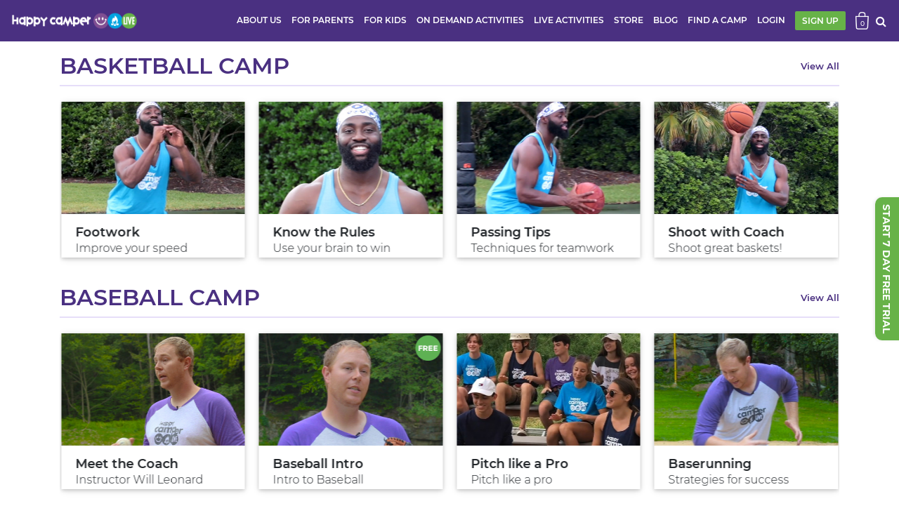

--- FILE ---
content_type: text/html; charset=utf-8
request_url: https://www.happycamperlive.com/video/golf_puttingdrills_logo/play_/activity
body_size: 42196
content:
<!DOCTYPE html><html lang="en"><head>
	<meta charset="utf-8">
	<meta name="p:domain_verify" content="150c0604190164c485ef5f85bbdee59e">
	<meta name="p:domain_verify" content="87f594d75eb528abf83d0ea78f781966">
	<meta name="p:domain_verify" content="2153fe4fc2e701adcdafc545a3ce6416">
	<meta content="text/html; charset=UTF-8; X-Content-Type-Options=nosniff" http-equiv="Content-Type">
    <meta http-equiv="Content-Security-Policy" content="upgrade-insecure-requests">
    <meta http-equiv="Cache-Control" content="max-age=0, must-revalidate">
	<meta http-equiv="Pragma" content="no-cache">
	<meta http-equiv="Expires" content="0">
	<title>Happy Camper Live</title>
	<base href="/">
	<meta name="keywords" content="Virtual Summer Camp">
	<meta name="description" content="">
	<meta name="title" content="Happy Camper Live">
	<meta property="og:description" content="Experience the magic of summer camp all year long">
	<meta property="og:image" content="https://www.happycamperlive.com/assets/images/footer-logo.png">
	<link rel="stylesheet" href="https://www.happycamperlive.com/assets/css/googlefont.css">
	<link rel="stylesheet" href="https://www.happycamperlive.com/assets/css/googlefont.css">
	<link rel="dns-prefetch" href="//dev.happycamperlive.com">
	<link rel="dns-prefetch" href="//apis.happycamperlive.com">
	<link rel="dns-prefetch" href="//fonts.googleapis.com">
	<link rel="dns-prefetch" href="//www.google-analytics.com">
	<link rel="dns-prefetch" href="//www.googletagmanager.com">
	<link rel="dns-prefetch" href="//ajax.googleapis.com">
	<link rel="dns-prefetch" href="//happycamperlive.s3.amazonaws.com">
	<script type="text/javascript" src="https://code.jquery.com/jquery-3.6.1.min.js"></script>
	<meta name="viewport" content="width=device-width, initial-scale=1">
	<link rel="icon" type="image/x-icon" href="favicon.ico">
	<link rel="icon" type="image/png" sizes="64x64" href="favicon.ico">
	<style>
		#joincamperModal { display: none ; }
	</style>
	<script type="text/javascript">
		var vs_embed_width = "100%";
		function loadAsyncFiles(e, t) {
		if ("js" == t) {
			var s = document.createElement("script");
			s.setAttribute("type", "text/javascript"), s.setAttribute("src", e)
		} else if ("css" == t) {
			var s = document.createElement("link");
			s.setAttribute("rel", "stylesheet"), s.setAttribute("type", "text/css"), s.setAttribute("href", e)
		}
		void 0 !== s && document.getElementsByTagName("head")[0].appendChild(s)
	}
	
	function addFont() {
		var e = document.createElement("style");
		e.rel = "stylesheet", document.head.appendChild(e), e.textContent = fontLoad
	}
	
	function onLoad() {
	
		(function(w,d,s,l,i){w[l]=w[l]||[];w[l].push({'gtm.start':
		new Date().getTime(),event:'gtm.js'});var f=d.getElementsByTagName(s)[0],
		j=d.createElement(s),dl=l!='dataLayer'?'&l='+l:'';j.async=true;j.src=
		'https://www.googletagmanager.com/gtm.js?id='+i+dl;f.parentNode.insertBefore(j,f);
		})(window,document,'script','dataLayer','GTM-WD9CR2R');
		
		
	}
	var fontLoad = "";
	window.addEventListener ? window.addEventListener("load", onLoad, !1) : window.attachEvent ? window.attachEvent("onload", onLoad) : window.onload = onLoad;
	</script>
	
<!-- <script src="https://cdn.jsdelivr.net/npm/bootstrap@4.6.2/dist/js/bootstrap.min.js" integrity="sha384-+sLIOodYLS7CIrQpBjl+C7nPvqq+FbNUBDunl/OZv93DB7Ln/533i8e/mZXLi/P+" crossorigin="anonymous"></script> -->
	<script src="https://www.googleoptimize.com/optimize.js?id=OPT-W6M5RKC"></script>
	<script src="https://www.eventbrite.com/static/widgets/eb_widgets.js"></script>
	<!-- <script async src="https://app.viralsweep.com/vsa-widget-3a48da-80839.js?sid=80839_420710"></script> -->
	<!-- <script async src="https://www.googletagmanager.com/gtag/js?id=UA-128280605-1"></script> -->
	<script async="">
		if (global === undefined) {
			var global = window;
		}
		global = globalThis
		// if (window.module) module = window.module;
	</script>

	<script async="">
		window.dataLayer = window.dataLayer || [];
		function gtag() { dataLayer.push(arguments); }
    	gtag('js', new Date());
	</script>
	<!-- Facebook Pixel Code -->
	<script async="">
		!function(f,b,e,v,n,t,s)
		{if(f.fbq)return;n=f.fbq=function(){n.callMethod?
		n.callMethod.apply(n,arguments):n.queue.push(arguments)};
		if(!f._fbq)f._fbq=n;n.push=n;n.loaded=!0;n.version='2.0';
		n.queue=[];t=b.createElement(e);t.async=!0;
		t.src=v;s=b.getElementsByTagName(e)[0];
		s.parentNode.insertBefore(t,s)}(window,document,'script',
		'https://connect.facebook.net/en_US/fbevents.js');
		fbq('init', '345855942900073');
		fbq('track', 'PageView');
	</script>
	<noscript async="">
		<img height="1" width="1"
		src="https://www.facebook.com/tr?id=345855942900073&ev=PageView
		&noscript=1"/>
	</noscript>
	<!-- End Facebook Pixel Code -->
	<!-- Pinterest Tag -->
<!-- 	<script>
	!function(e){if(!window.pintrk){window.pintrk = function () {
	window.pintrk.queue.push(Array.prototype.slice.call(arguments))};var
	  n=window.pintrk;n.queue=[],n.version="3.0";var
	  t=document.createElement("script");t.async=!0,t.src=e;var
	  r=document.getElementsByTagName("script")[0];
	  r.parentNode.insertBefore(t,r)}}("https://s.pinimg.com/ct/core.js");
	pintrk('load', '2613168106103', {em:"info@happycamperlive.com"});
	pintrk('page');
	</script>
	<noscript>
	<img height="1" width="1" style="display:block;" alt=""
	  src="https://ct.pinterest.com/v3/?event=init&tid=2613168106103&pd[em]=<hashed_email_address>&noscript=1" />
	</noscript> -->

	<!-- <script>
		pintrk('track', 'checkout', {
		value: 100,
		order_quantity: 1,
		currency: 'USD',
		order_id: 'X-15148',
		line_items: [
		{
		product_name: 'Parker Boots'
		}
		]
		},
		console.log("+++++++hello+++++++"),
		alert('++++++++++++')
		);
		</script> -->

	<!-- end Pinterest Tag -->

<style>:root{--blue:#007bff;--indigo:#6610f2;--purple:#6f42c1;--pink:#e83e8c;--red:#dc3545;--orange:#fd7e14;--yellow:#ffc107;--green:#28a745;--teal:#20c997;--cyan:#17a2b8;--white:#fff;--gray:#6c757d;--gray-dark:#343a40;--primary:#007bff;--secondary:#6c757d;--success:#28a745;--info:#17a2b8;--warning:#ffc107;--danger:#dc3545;--light:#f8f9fa;--dark:#343a40;--breakpoint-xs:0;--breakpoint-sm:576px;--breakpoint-md:768px;--breakpoint-lg:992px;--breakpoint-xl:1200px;--font-family-sans-serif:-apple-system,BlinkMacSystemFont,"Segoe UI",Roboto,"Helvetica Neue",Arial,"Noto Sans","Liberation Sans",sans-serif,"Apple Color Emoji","Segoe UI Emoji","Segoe UI Symbol","Noto Color Emoji";--font-family-monospace:SFMono-Regular,Menlo,Monaco,Consolas,"Liberation Mono","Courier New",monospace}*,:after,:before{box-sizing:border-box}html{font-family:sans-serif;line-height:1.15;-webkit-text-size-adjust:100%;-webkit-tap-highlight-color:transparent}body{margin:0;font-family:-apple-system,BlinkMacSystemFont,Segoe UI,Roboto,Helvetica Neue,Arial,Noto Sans,Liberation Sans,sans-serif,"Apple Color Emoji","Segoe UI Emoji",Segoe UI Symbol,"Noto Color Emoji";font-size:1rem;font-weight:400;line-height:1.5;color:#212529;text-align:left;background-color:#fff}@media print{*,:after,:before{text-shadow:none!important;box-shadow:none!important}@page{size:a3}body{min-width:992px!important}}@charset "UTF-8";body{font-family:Roboto,sans-serif;font-weight:300}:root{--primary:#4A3081;--secondary:#3E3E3E;--info:#02A2E0;--gray:#A3A4B0;--light:#f3f3f3;--success:#67B248}body{font-family:Montserrat,sans-serif!important;padding-top:0rem}</style><link rel="stylesheet" href="styles.49a1449a9af75560.css" media="print" onload="this.media='all'"><noscript><link rel="stylesheet" href="styles.49a1449a9af75560.css"></noscript><style ng-transition="serverApp">div.loading-overlay[_ngcontent-sc16] {
    background-color: rgba(0,0,0,.5);
    width: 100%;
    height: 100%;
    position: fixed;
    top: 0;
    bottom:0;
    z-index: 999999;
}
.loading-overlay[_ngcontent-sc16]   svg[_ngcontent-sc16] {
  width: 80px;
  position: relative;
  top: calc(50% - 40px );
}
.progress-box[_ngcontent-sc16] {
    top: 80%;
    left: 0;
    z-index: 9999999;
    position: absolute;
    bottom: 0;
    width: 600px;
    right: 0;
    margin: auto;
    margin-top: -20px;
}
.progress[_ngcontent-sc16] {
    height: 20px;
    margin-bottom: 20px;
    overflow: hidden;
    background-color: #f5f5f5;
    border-radius: 4px;
    box-shadow: inset 0 1px 2px rgba(0, 0, 0, .1);
  }
.progress-bar[_ngcontent-sc16] {
    float: left;
    width: 0;
    height: 100%;
    font-size: 12px;
    line-height: 20px;
    color: #fff;
    text-align: center;
    background-color: #337ab7;
    box-shadow: inset 0 -1px 0 rgba(0, 0, 0, .15);
    transition: width .6s ease;
  }
.progress-striped[_ngcontent-sc16]   .progress-bar[_ngcontent-sc16], .progress-bar-striped[_ngcontent-sc16] {
    background-image:         linear-gradient(45deg, rgba(255, 255, 255, .15) 25%, transparent 25%, transparent 50%, rgba(255, 255, 255, .15) 50%, rgba(255, 255, 255, .15) 75%, transparent 75%, transparent);
    background-size: 40px 40px;
  }
.progress.active[_ngcontent-sc16]   .progress-bar[_ngcontent-sc16], .progress-bar.active[_ngcontent-sc16] {
    animation: progress-bar-stripes 2s linear infinite;
  }
.progress-bar-success[_ngcontent-sc16] {
    background-color: #5cb85c;
  }
.progress-striped[_ngcontent-sc16]   .progress-bar-success[_ngcontent-sc16] {
    background-image:         linear-gradient(45deg, rgba(255, 255, 255, .15) 25%, transparent 25%, transparent 50%, rgba(255, 255, 255, .15) 50%, rgba(255, 255, 255, .15) 75%, transparent 75%, transparent);
  }
.progress-bar-info[_ngcontent-sc16] {
    background-color: #5bc0de;
  }
.progress-striped[_ngcontent-sc16]   .progress-bar-info[_ngcontent-sc16] {
    background-image:         linear-gradient(45deg, rgba(255, 255, 255, .15) 25%, transparent 25%, transparent 50%, rgba(255, 255, 255, .15) 50%, rgba(255, 255, 255, .15) 75%, transparent 75%, transparent);
  }
.progress-bar-warning[_ngcontent-sc16] {
    background-color: #f0ad4e;
  }
.progress-striped[_ngcontent-sc16]   .progress-bar-warning[_ngcontent-sc16] {
    background-image:         linear-gradient(45deg, rgba(255, 255, 255, .15) 25%, transparent 25%, transparent 50%, rgba(255, 255, 255, .15) 50%, rgba(255, 255, 255, .15) 75%, transparent 75%, transparent);
  }
.progress-bar-danger[_ngcontent-sc16] {
    background-color: #d9534f;
  }
.progress-striped[_ngcontent-sc16]   .progress-bar-danger[_ngcontent-sc16] {
    background-image:         linear-gradient(45deg, rgba(255, 255, 255, .15) 25%, transparent 25%, transparent 50%, rgba(255, 255, 255, .15) 50%, rgba(255, 255, 255, .15) 75%, transparent 75%, transparent);
  }
/*# sourceMappingURL=[data-uri] */</style><style ng-transition="serverApp">div#LeavingModal.showopen[_ngcontent-sc251]{background-color:rgba(0,0,0,.4);}

.Leavingmodal[_ngcontent-sc251]   .modal-footer[_ngcontent-sc251]   button[_ngcontent-sc251]{border:1.2px solid #4A3081 !important }
.Leavingmodal[_ngcontent-sc251]   .modal-dialog[_ngcontent-sc251]   .modal-content[_ngcontent-sc251]{border-radius: 0.425rem !important}
.Leavingmodal[_ngcontent-sc251]   .modal-dialog[_ngcontent-sc251]   .modal-content[_ngcontent-sc251]   .modal-header[_ngcontent-sc251]{border-top-left-radius:0.425rem !important;border-top-right-radius:0.425rem !important;}
.cooking-banner[_ngcontent-sc251]{height: 70vh; background-image: url('https://www.happycamperlive.com/assets/images/cookin.png'); background-size: cover; background-position: top center}
iframe[_ngcontent-sc251]   #document[_ngcontent-sc251]   body[_ngcontent-sc251]:-webkit-full-page-media{background: white !important;}
.free-poster[_ngcontent-sc251]{background-image: url('/assets/images/free.png') ;position: absolute;top: 3px;right: 3px;height: 40px;width: 36px;background-size: contain;background-repeat: no-repeat;}
#myVideo[_ngcontent-sc251] {
  position: absolute;
  right: 0;
  bottom: 0;
  width: 100%; 
  min-height: 100%;
}
.wowzavideo[_ngcontent-sc251] {
    object-fit: cover !important;
    max-height: 500px;
    height: auto;
    width: 100%;
    z-index: 1;

}
.custm-btn-width[_ngcontent-sc251]{
  width: 155px;
  text-align: left;
  overflow: hidden;
  display: flex;
  align-items: center;
  padding: 7px 7px !important;
}
.custm-btn-width[_ngcontent-sc251]   i.fa[_ngcontent-sc251]{
  float: left;
    font-size: 18px;
    padding-right: 10px;
}

.removeshadow[_ngcontent-sc251]::before{
background: black !important;
}
.removeshadow[_ngcontent-sc251]::after{
background: transparent !important;
}
.content[_ngcontent-sc251] {
    position: absolute;
    left: 12%;top:0;
    background: rgba(0, 0, 0, 0.5);
    color: #f1f1f1;
    width: 100%;
    padding: 20px;
    width: 30%;
    overflow:hidden;
    height: 98%;}
#myBtn[_ngcontent-sc251] {
  width: 200px;
  font-size: 18px;
  padding: 10px;
  border: none;
  background: #000;
  color: #fff;
  cursor: pointer;
}
.first[_ngcontent-sc251] {display: none;}
.buttons[_ngcontent-sc251] {margin-top: 5px; width: 320px; text-align: center;}
#myBtn[_ngcontent-sc251]:hover {
  background: #ddd;
  color: black;
}
.video-shadow[_ngcontent-sc251]   .custom-player-b1[_ngcontent-sc251]::after{pointer-events:none;top:0;height:100%;width:120px;left:0;
    background: linear-gradient(to right, rgb(0, 0, 0) 0%, rgba(0,0,0,.01) 100%) repeat scroll 0% 0% transparent;
}
.video-banner[_ngcontent-sc251]   .video-box[_ngcontent-sc251]:before{bottom:0;right:0;width:100%;height:200px;
    background: linear-gradient(to top, rgb(0, 0, 0) 0%, rgba(0,0,0,.01) 100%) repeat scroll 0% 0% transparent;
}
.video-shadow[_ngcontent-sc251]   .custom-player-b1[_ngcontent-sc251]::before{left:0;top:0;width:100%;height:100%;z-index:1;pointer-events:none;background:radial-gradient(ellipse at center,rgba(30,87,153,0) 0,rgba(0,0,0,0) 43%,rgba(0,0,0,1) 100%);filter:progid:DXImageTransform.Microsoft.gradient(startColorstr='#001e5799', endColorstr='#ffffff', GradientType=1)}
.video-banner[_ngcontent-sc251]   .description-box[_ngcontent-sc251]{top:0;z-index:3;max-width:100%;position:relative}
section.video-banner[_ngcontent-sc251]{overflow:hidden;background-color:black;height:auto}
.video-banner[_ngcontent-sc251] > .container[_ngcontent-sc251]{overflow:hidden;height:auto}
.video-banner[_ngcontent-sc251]   .container[_ngcontent-sc251]::after, .video-banner[_ngcontent-sc251]   .container[_ngcontent-sc251]::before, .video-banner[_ngcontent-sc251]   .video-box[_ngcontent-sc251]:before, .video-banner[_ngcontent-sc251]   .video-panel[_ngcontent-sc251]::before, .video-banner[_ngcontent-sc251]   .video-panel[_ngcontent-sc251]:after{position:absolute;content:""}
.video-banner[_ngcontent-sc251]   .container[_ngcontent-sc251]::after{width:70px;height:100%;right:15px;top:0;z-index:2;
    background: linear-gradient(to left, rgb(0, 0, 0) 0%, rgba(0,0,0,.01) 100%) repeat scroll 0% 0% transparent;
}
.video-banner[_ngcontent-sc251]   .container[_ngcontent-sc251]::before{width:50px;height:100%;left:10px;top:0;z-index:2;
    background: linear-gradient(to right, rgb(0, 0, 0) 0%, rgba(0,0,0,.01) 100%) repeat scroll 0% 0% transparent;
}
.video-banner[_ngcontent-sc251]   .video-panel[_ngcontent-sc251]:after{pointer-events:none;top:0;height:100%;width:100px;left:0;
    background: linear-gradient(to right, rgb(0, 0, 0) 0%, rgba(0,0,0,.01) 100%) repeat scroll 0% 0% transparent;
}
.video-banner[_ngcontent-sc251]   .video-box[_ngcontent-sc251]:before{bottom:0;right:0;width:100%;height:200px;
    background: linear-gradient(to top, rgb(0, 0, 0) 0%, rgba(0,0,0,.01) 100%) repeat scroll 0% 0% transparent;
}
.video-banner[_ngcontent-sc251]   .video-panel[_ngcontent-sc251]::before{left:0;top:0;width:100%;height:100%;z-index:1;pointer-events:none;background:radial-gradient(ellipse at center,rgba(30,87,153,0) 0,rgba(0,0,0,0) 43%,rgba(0,0,0,1) 100%);filter:progid:DXImageTransform.Microsoft.gradient(startColorstr='#001e5799', endColorstr='#ffffff', GradientType=1)}
@media(max-width:767.98px){
.video-banner[_ngcontent-sc251]   button.HleftRs[_ngcontent-sc251], .video-banner[_ngcontent-sc251]   button.HrightRs[_ngcontent-sc251]{ visibility: visible; }
.video-banner[_ngcontent-sc251]   .container[_ngcontent-sc251]::after{background:transparent;}
.video-banner[_ngcontent-sc251]   .container[_ngcontent-sc251]::before{background:transparent}
.video-banner[_ngcontent-sc251]   .video-box[_ngcontent-sc251]:before{background: transparent}
.video-banner[_ngcontent-sc251]   .video-panel[_ngcontent-sc251]:after{background: transparent}
}
@media(max-width:567.92px){
  .ct-round[_ngcontent-sc251]{
    width: 40px !important;height: 40px !important;
  }
  .ct-round[_ngcontent-sc251]   p[_ngcontent-sc251]{
    font-size: 32px !important;
    width: 30px !important;
  }
.advt_fullwidth[_ngcontent-sc251]   .ngx-item.item[_ngcontent-sc251]{background-image: contain !important;}
}
@media(min-width:991.98px){
  .mute-unmute[_ngcontent-sc251]{right: -15px;}
  .video-banner[_ngcontent-sc251]   .container[_ngcontent-sc251]::before{left:0px}
  .video-banner[_ngcontent-sc251]   .video-panel[_ngcontent-sc251]{height:500px;max-height:500px;width:auto;overflow: visible;object-fit: cover}
  .video-banner[_ngcontent-sc251]   .description-box[_ngcontent-sc251]{max-width:450px;position:absolute;z-index: 99;height: 100%;}
  .video-banner[_ngcontent-sc251]   .container[_ngcontent-sc251]::before{left:0px} 
}
.mute-unmute[_ngcontent-sc251]{bottom:60px}
.content_div[_ngcontent-sc251]{
  height: 88%;
  position: absolute;
  width: 40%;
  align-items: center;
  padding: 50px 0 0px;
  z-index: 99;
}
.video_edit[_ngcontent-sc251]{
width: 70%;
height: 100%;
}
.custom-play-pause[_ngcontent-sc251] {
  position: absolute;
  top: 40%;
  width: 100%;
  text-align: center;
  z-index: 99;
  display: none;
}
.custom-play-pause[_ngcontent-sc251]   vg-play-pause[_ngcontent-sc251]{
  margin : 0 auto;
}
.showme[_ngcontent-sc251]{
  display: block;
}
.custom-player-b1[_ngcontent-sc251]{
  position: relative;justify-content: center
}
.play-next-video[_ngcontent-sc251]{font-size:14px;}
.counterr[_ngcontent-sc251] {
  font-size: 31px;
  font-family: serif;
}
.play-next-video[_ngcontent-sc251]:hover{color: #17a2b8;text-decoration: underline}
.ct-round[_ngcontent-sc251]{
  padding:0 !important;
  width: 50px;height: 50px;
  margin: 0 auto;
  background-color: rgba(0,0,0,.4);
  border-radius: 100%;
  border: 3px solid #fff;
}
.ct-round[_ngcontent-sc251]   p[_ngcontent-sc251]{
  font-size: 40px;
  text-align: center;
  margin: 0;
  width: 40px;
  padding: 1px;
  box-shadow: 0 0 black;
}
.custom-play-pause[_ngcontent-sc251]   h4[_ngcontent-sc251]{
-webkit-animation-name: example; 
-webkit-animation-duration: 4s; 
animation-name: example;
animation-duration: 4s;
}


@keyframes example {
0%   {color: red;}
25%  {color: yellow;}
50%  {color: blue;}
100% {color: green;}
}

vg-player[_ngcontent-sc251]   video[_ngcontent-sc251]{background-color: #000}
@media (max-width: 992px) {
  .dirction[_ngcontent-sc251]{
      display: flex;
      flex-wrap: wrap-reverse
  }
  .video_edit[_ngcontent-sc251]{
      width: 100%;
  }
  .content_div[_ngcontent-sc251]{
      height: 100%;
      position: relative;padding: 10px 0;
      width: 100%;
  }
}
.coming-opacity[_ngcontent-sc251]{
  display: flex !important;
  background: rgba(0,0,0,.5);
}

@keyframes placeHolderShimmer{
  0%{
      background-position: -468px 0
  }
  100%{
      background-position: 468px 0
  }
}
.preloading[_ngcontent-sc251] {
  animation-duration: 1s;
  animation-fill-mode: forwards;
  animation-iteration-count: infinite;
  animation-name: placeHolderShimmer;
  animation-timing-function: linear;
  background: #f6f7f8;
  background: linear-gradient(to right, #eeeeee 8%, #dddddd 18%, #eeeeee 33%);
  background-size: 1000px 104px; 
  position: relative;
  overflow: hidden; 
  color: transparent !important;
}
.video_desc[_ngcontent-sc251]{
  height: 200px;
}
.lineht40[_ngcontent-sc251]{
  line-height: 40px;
  width: 100%;
  min-height: 40px;
}
.lineht20[_ngcontent-sc251]{
  line-height: 20px;
}
.lineht24[_ngcontent-sc251]{
  line-height: 24px;
  width: 100%;
  max-height: 120px;
  height: auto;
  z-index: 999;
  overflow: hidden;
}
.maxwidth50[_ngcontent-sc251]{
  max-width: 240px;
  width: 100%;
}
.wrapper[_ngcontent-sc251] {
width: 100px; 
height: 100px;
position: absolute; 
clip: rect(0px, 100px, 100px, 50px); 
}

.circle[_ngcontent-sc251] {
width: 80px;
height: 80px;
border: 10px solid green;
border-radius: 50px;
position: absolute;
clip: rect(0px, 50px, 100px, 0px);
}


div[data-anim~=base][_ngcontent-sc251] {
-webkit-animation-iteration-count: 1;  
-webkit-animation-fill-mode: forwards; 
-webkit-animation-timing-function:linear; 
}
.wrapper[data-anim~=wrapper][_ngcontent-sc251] {
-webkit-animation-duration: 0.01s; 
-webkit-animation-delay: 3s; 
-webkit-animation-name: close-wrapper; 
}
.circle[data-anim~=left][_ngcontent-sc251] {
-webkit-animation-duration: 6s; 
-webkit-animation-name: left-spin;
}
.circle[data-anim~=right][_ngcontent-sc251] {
-webkit-animation-duration: 3s; 
-webkit-animation-name: right-spin;
}
/*# sourceMappingURL=[data-uri] */</style><style ng-transition="serverApp">.drag-style[_ngcontent-sc50]{z-index:999999999999999;top:50%;cursor: move}
.dropdown-content[_ngcontent-sc50]   ul[_ngcontent-sc50]   li[_ngcontent-sc50]   ul.subDrop[_ngcontent-sc50]{
  padding:5px 0;
  background-color: #fff;
  width: 240px;
  box-shadow: 0px 8px 16px 0px rgba(0,0,0,0.2);
  z-index: 1;
  visibility: hidden;
  opacity: 0;
  position: absolute;
  transition: all 0.5s ease;
  top: 0;
  left: 100%;
  border-left: 3px solid var(--info);
  white-space: normal;
  word-break: break-word;
  display: none;
  }
.cust_collapse[_ngcontent-sc50]   a[_ngcontent-sc50]{color:var(--primary) !important;display: block;padding: 8px 4px !important;margin: 0 !important;border-bottom: 1px solid #ccc !important}
a.accordion-arrow[_ngcontent-sc50]{position: relative;}
a.accordion-arrow[_ngcontent-sc50]::after{
  font-family: 'FontAwesome';content: "\f105";position: absolute;font-size: 18px;line-height: 22px;right: 40px;top: 5px;
  transform:         rotate(-90deg);
}
a.accordion-arrow.collapsed[_ngcontent-sc50]::after{
  transform:         rotate(90deg);
}
.parnt-drop[_ngcontent-sc50]:hover   .dropdown-content[_ngcontent-sc50]   ul[_ngcontent-sc50]   li[_ngcontent-sc50]:hover   ul.subDrop[_ngcontent-sc50]{visibility: visible;display: block;opacity: 1;}
.up-arrow[_ngcontent-sc50]{cursor: pointer;z-index: 99;right: 0;margin: 0 auto;left: 0;}
.custm-close[_ngcontent-sc50]{display: none;}
.Camps_Tab.show[_ngcontent-sc50]   .custm-close[_ngcontent-sc50]{display: block;}
.example-container[_ngcontent-sc50] {max-width: 80px;height: 18px;background-color: var(--primary) !important;}
.example-sidenav-content[_ngcontent-sc50] {display: flex;height: 100%;align-items: center;justify-content: center;}
.example-sidenav[_ngcontent-sc50] {padding: 20px;}
.mat-drawer-container[_ngcontent-sc50] {position: relative;}
.mat-drawer[_ngcontent-sc50] {z-index: 999999;position: fixed;top:54px;opacity: .8;bottom: auto;}
.sidebar-ul[_ngcontent-sc50]   ul[_ngcontent-sc50]   li[_ngcontent-sc50]   a[_ngcontent-sc50] {font-size: 22px;text-transform: uppercase;font-weight: 700;color: var(--primary);padding-left: 18px;}
.sidebar-ul[_ngcontent-sc50]   ul[_ngcontent-sc50]   li[_ngcontent-sc50]:hover   a[_ngcontent-sc50]{color: var(--info)}
a.free_img-title[_ngcontent-sc50], a.free_img[_ngcontent-sc50]{position: relative !important;}
a.free_img[_ngcontent-sc50]::after{content: "";width: 20px;height: 20px;background-image: url(/assets/images/free.png);bottom: 8px;right: -24px;position: absolute !important;z-index: 99;display: inline-block;background-size: contain;background-repeat: no-repeat;}
a.free_img-title[_ngcontent-sc50]::before{content: "";width: 22px;height: 22px;background-image: url(/assets/images/free.png);bottom: 8px;left: -27px;position: absolute !important;z-index: 99;display: inline-block;background-size: contain;background-repeat: no-repeat;}

.navbar[_ngcontent-sc50]   .avtar-profile[_ngcontent-sc50]   .dropdown-menu[_ngcontent-sc50]   a[_ngcontent-sc50]{background-color:#fff;text-transform:uppercase;padding:.7rem .6rem !important;font-size:14px !important;border-bottom:1px solid #4c307b !important ;font-weight:600;color:var(--primary) !important;width:auto}
.navbar[_ngcontent-sc50]   .avtar-profile[_ngcontent-sc50]   .dropdown-menu[_ngcontent-sc50]   a.dropdown-item[_ngcontent-sc50]:last-child{border-bottom:0 !important}
.navbar[_ngcontent-sc50]   .avtar-profile[_ngcontent-sc50]   .dropdown-menu[_ngcontent-sc50]   a[_ngcontent-sc50]:hover, .navbar[_ngcontent-sc50]   .avtar-profile[_ngcontent-sc50]   .dropdown-menu[_ngcontent-sc50]   a[_ngcontent-sc50]:active{    background-color: #cdc3dc;color: #4a3081 }
.avtar-profile.dropdown.show[_ngcontent-sc50]   .dropdown-menu[_ngcontent-sc50]{opacity:1!important;width:200px}
.header-top-section[_ngcontent-sc50]   .avtar-profile.dropdown.show[_ngcontent-sc50]   .dropdown-menu[_ngcontent-sc50]{width:240px;left:auto;right: 0; overflow: hidden;}
.avtar-profile.dropdown[_ngcontent-sc50]:hover   .dropdown-menu[_ngcontent-sc50] {display: block !important;width: 240px;right: 0;left: auto;top: 100%;}

.nav-item[_ngcontent-sc50]   .login_btn[_ngcontent-sc50]   a[_ngcontent-sc50]:hover{color:#fff !important}
.camps-dropdwn.dropdown-menu[_ngcontent-sc50]{position: absolute;padding: 12px;width: 480px;height: auto;max-height: 700px;margin: 0 auto ;display: none;overflow: hidden;right: 0;left: 0;transition: all .5s ease-out;transform: rotateX(90deg);transform-origin: top;opacity: 0;background-color: #fff;}
.camps-dropdwn.dropdown-menu.show[_ngcontent-sc50] {transform: rotateX(0deg);transform-origin: top;opacity: 1;display: block;top:42px;}
.camps-dropdwn.dropdown-menu[_ngcontent-sc50]   a[_ngcontent-sc50]{padding: 5px 0px 6px 5px !important;font-size: 12px !important;width: 170px;white-space: pre-wrap;}
.camp_cont[_ngcontent-sc50] {max-height: 75vh;overflow: auto;position: absolute;z-index: 999999;width: 100%;left: 0;right: 0;top: 8.4rem;transition-duration: .3s;}
.card-columns[_ngcontent-sc50]   .card[_ngcontent-sc50]{margin-bottom: 0;}
.custm-close[_ngcontent-sc50]:hover   .camp_cont[_ngcontent-sc50]{visibility: hidden !important;}
.accordion[_ngcontent-sc50]{text-align: center;width: 100%;border-bottom: 2px solid #4a3081;}
.camp_cont[_ngcontent-sc50]::-webkit-scrollbar-track{-webkit-box-shadow: inset 0 0 6px rgba(0,0,0,0.3);background-color: #F5F5F5;border-radius: 10px;}
.camp_cont[_ngcontent-sc50]::-webkit-scrollbar{width: 15px;background-color: #F5F5F5;}
.camp_cont[_ngcontent-sc50]::-webkit-scrollbar-thumb{border-radius: 10px;background-color:var(--primary)}
.accordion[_ngcontent-sc50]   .card-header[_ngcontent-sc50]   .fa[_ngcontent-sc50]{float: right}
.Campname.dropdown-toggle[_ngcontent-sc50]::after{display: none}
.header-top-section[_ngcontent-sc50]   .fxdd[_ngcontent-sc50]{ color: #fff }
.header-top-section[_ngcontent-sc50]   .main-menu[_ngcontent-sc50]   ul[_ngcontent-sc50]   li[_ngcontent-sc50]   a[_ngcontent-sc50]   i[_ngcontent-sc50]{font-size:16px;font-weight:400;cursor:pointer}
.header-top-section[_ngcontent-sc50]   .dropdown-toggle[_ngcontent-sc50]::after{border-top:.5em solid;border-right:.5em solid transparent;border-left:.5em solid transparent}
.login_btn[_ngcontent-sc50]   .btn[_ngcontent-sc50]{border:none;min-width:75px !important;background-color: #02a2e0; padding:6px 10px !important;cursor:pointer}
.login_btn[_ngcontent-sc50]   .btn[_ngcontent-sc50]{background-color: transparent ; color: #fff }
.video-panel[_ngcontent-sc50]   video[_ngcontent-sc50]{object-fit: cover}
.subcriptn-package[_ngcontent-sc50]:hover {transform: scale(1.02);}
.bestvalue[_ngcontent-sc50]{top: 38%;position: absolute;right: -60px;}
.dropdown[_ngcontent-sc50]   .dropdown-menu[_ngcontent-sc50]   .dropdown-item[_ngcontent-sc50]:active {background-color: #cdc3dc;color:#4a3081 !important;}
.bag_icon[_ngcontent-sc50]{background-image: url(https://www.happycamperlive.com/assets/images/bags.png);height: 20px;background-size: contain;background-repeat: no-repeat;background-position: center center;width: 22px;}
.nav-link[_ngcontent-sc50]:hover   .cart_p[_ngcontent-sc50]{color: #02a2e0}
.nav-link[_ngcontent-sc50]:hover   .bag_icon[_ngcontent-sc50]{background-image: url(https://www.happycamperlive.com/assets/images/blue_bag.png);}
.header-top-section[_ngcontent-sc50]   .main-menu[_ngcontent-sc50]   ul.navbar-nav[_ngcontent-sc50]   li[_ngcontent-sc50]   a.nav-link.active[_ngcontent-sc50]   .bag_icon[_ngcontent-sc50]{background-image: url(https://www.happycamperlive.com/assets/images/blue_bag.png);}
.cart_p[_ngcontent-sc50]{position: absolute;width: 22px;font-size: .7709090909090909em;bottom: 0.65rem;text-align: center;font-weight: 500;background: transparent;letter-spacing:0;}
.card-height[_ngcontent-sc50] {height: 270px;}
.discuntDiv[_ngcontent-sc50]{z-index: 99;border-top: 3px solid #969595;transform: rotate(-25deg);position: absolute;right: 49px;left: 0;overflow: hidden;}
.username[_ngcontent-sc50]   span[_ngcontent-sc50]{max-width: 120px;overflow: hidden;text-overflow: ellipsis;}
.avtar-profile[_ngcontent-sc50]   a[_ngcontent-sc50], .header-top-section[_ngcontent-sc50]   .main-menu[_ngcontent-sc50]   ul[_ngcontent-sc50]   li[_ngcontent-sc50]   a[_ngcontent-sc50], .nav-link[_ngcontent-sc50]{font-size:.64rem;text-transform:uppercase;transition: none !important;padding:10px 0px ;line-height:14px;font-weight:600;margin:3px 6px;white-space: nowrap;border-bottom: 2px solid transparent;color:#fff;}
.header-top-section[_ngcontent-sc50]   .main-menu[_ngcontent-sc50]   ul.navbar-nav[_ngcontent-sc50]   li[_ngcontent-sc50]   a.nav-link.active[_ngcontent-sc50]{ border-bottom: 2px solid #02A2E0;color:#02A2E0 !important }
.header-top-section[_ngcontent-sc50]   .main-menu[_ngcontent-sc50]   ul.navbar-nav[_ngcontent-sc50]   li[_ngcontent-sc50]   a.nav-link[_ngcontent-sc50]:hover{ border-bottom: 2px solid #02A2E0;color:#02A2E0 !important }
.header-top-section[_ngcontent-sc50]   .navbar[_ngcontent-sc50]   .navbar-toggler[_ngcontent-sc50]{border:0;padding:0;}
.toggle_div[_ngcontent-sc50]   button[_ngcontent-sc50]{background:#fff;border-radius:100%;padding:0}
.navbar-dark[_ngcontent-sc50]   .navbar-toggler-icon[_ngcontent-sc50]{background-image:url(https://www.happycamperlive.com/assets/images/menu.png);height: 29px;width: 30px;}
.toggle_div[_ngcontent-sc50]   .navbar-collapse[_ngcontent-sc50]{position:absolute;right:0;width:320px;top:68px;background-color:#fff;z-index:999}
.toggle_div[_ngcontent-sc50]   ul.toggle-tab[_ngcontent-sc50]   li[_ngcontent-sc50]   a[_ngcontent-sc50]{color:#4a3081;text-transform:uppercase;padding:.6rem 0!important;font-size:14px}
.ct-shadow[_ngcontent-sc50]   ul.ul-height[_ngcontent-sc50]   li[_ngcontent-sc50]   .nav-link[_ngcontent-sc50]:hover{color:#414180!important;font-weight:700;transition-property:transform,opacity;transition-duration:.15s}
.navbar-collapse[_ngcontent-sc50]   ul.toggle-tab.ul-height[_ngcontent-sc50]{height:450px;overflow:scroll}
.toggle_div[_ngcontent-sc50]   ul[_ngcontent-sc50]   li.list-group-item[_ngcontent-sc50]{font-weight:600;padding:0 0!important}
.navbar-collapse[_ngcontent-sc50]   ul.toggle-tab.ul-height[_ngcontent-sc50]::-webkit-scrollbar{display:none}
.subcription-modal[_ngcontent-sc50]   .modal-content[_ngcontent-sc50]{overflow-y:scroll;z-index:99;max-height:600px}
.subcription-modal[_ngcontent-sc50]   .modal-content[_ngcontent-sc50]::-webkit-scrollbar{display:none}
div#myModal.showopen[_ngcontent-sc50]{background-color:rgba(0,0,0,.4)}
.avatar-img[_ngcontent-sc50]{background-color:#fff;border-radius:100px;border:1px solid #fff;width:40px}
.choose-color[_ngcontent-sc50]{display:flex;justify-content:center}
.choose-color[_ngcontent-sc50]   .colr-body[_ngcontent-sc50]{max-width:50px;border:8px solid #fff!important}
.colr_border[_ngcontent-sc50]{border:3px solid #ccc;border-radius:10px}
.colr_border[_ngcontent-sc50]   p[_ngcontent-sc50]{font-size:20px}
.avtarModal[_ngcontent-sc50]   .modal-header[_ngcontent-sc50]{text-align:center;display:inline-table}
.avtarModal[_ngcontent-sc50]   .modal-header[_ngcontent-sc50]   img[_ngcontent-sc50]{height:70px}
.avtarModal[_ngcontent-sc50]   .modal-border[_ngcontent-sc50]{border:16px solid #67B248;top:50px}
.colr-body.active[_ngcontent-sc50], .colr-body[_ngcontent-sc50]:hover{transform:scale(1.1)}
.avtarModal[_ngcontent-sc50]   .modal-border[_ngcontent-sc50]:after{content:"";right:80px;position:absolute;top:-28px;border-left:20px solid transparent;border-right:20px solid transparent;border-bottom:15pxborder-bottom solid #67B248}
img.avtarIcon[_ngcontent-sc50]{border:2px solid #fff;width:20px;height: 20px;vertical-align:text-bottom}
.subcriptn-package[_ngcontent-sc50]   .display-4[_ngcontent-sc50]{font-size: 2.9rem !important}
.alert-msg[_ngcontent-sc50]{ color: #ddd ;position: fixed;width: 100%;z-index: 99;}
.alert-msg[_ngcontent-sc50]   .close-btn[_ngcontent-sc50]{ color: #ddd; position: absolute; right: 10px; top: -10px }
.alert-msg[_ngcontent-sc50]    + .main-header[_ngcontent-sc50]   .fixed-top[_ngcontent-sc50]{ top: 58px;}
.alert-msg[_ngcontent-sc50]    + .main-header[_ngcontent-sc50]   .mat-drawer[_ngcontent-sc50]{top: 112px;}
.custom-modal-design[_ngcontent-sc50]   .modal-content[_ngcontent-sc50]{ box-shadow: none; background-color: transparent !important; color: #fff }
.custom-modal-design[_ngcontent-sc50]   .modal-header[_ngcontent-sc50]{ border-top:5px solid #f11c21; }
.custom-modal-design[_ngcontent-sc50]   .modal-header[_ngcontent-sc50]   .close[_ngcontent-sc50]{ color: #fff }
.parnt-drop[_ngcontent-sc50]{position: relative;}
.parnt-drop[_ngcontent-sc50]   .dropdown-content[_ngcontent-sc50] {
  display: none;
    position: absolute;
    padding-top: 10px;
    background-color: #fff;
    
    width: 270px;
    white-space: normal;
    word-break: break-word;
    box-shadow: 0px 8px 16px 0px rgba(0,0,0,0.2);
    z-index: 1;
    top: 2.6em;
    margin-top: 4px !important;
    transition-delay: .3s;
    border-top: 13px solid var(--primary);
}
.parnt-drop[_ngcontent-sc50]   .dropdown-content[_ngcontent-sc50]   ul[_ngcontent-sc50]   li[_ngcontent-sc50]::focus{outline: none}
.parnt-drop[_ngcontent-sc50]   .dropdown-content[_ngcontent-sc50]   ul[_ngcontent-sc50]   li[_ngcontent-sc50]:focus{outline: none}
.parnt-drop[_ngcontent-sc50]   .dropdown-content[_ngcontent-sc50]   ul[_ngcontent-sc50]   li[_ngcontent-sc50], .parnt-drop[_ngcontent-sc50]   .dropdown-content[_ngcontent-sc50]   ul[_ngcontent-sc50]   li[_ngcontent-sc50]   a[_ngcontent-sc50]{
  color: #4a3081;
  padding: 5px 16px;
  text-decoration: none;
  display: block;
}
.parnt-drop[_ngcontent-sc50]   .dropdown-content[_ngcontent-sc50]   ul[_ngcontent-sc50]   li[_ngcontent-sc50]   a[_ngcontent-sc50]{ white-space: normal; word-break: break-word;}
.parnt-drop[_ngcontent-sc50]   .dropdown-content[_ngcontent-sc50]   ul[_ngcontent-sc50]   li[_ngcontent-sc50]:hover {color: var(--info);}
.parnt-drop[_ngcontent-sc50]:hover   .dropdown-content[_ngcontent-sc50] {display: block;}
.parnt-drop[_ngcontent-sc50]:hover   .dropbtn[_ngcontent-sc50] {background-color: #3e8e41;}

.labl_2[_ngcontent-sc50]{height: 38px !important;top: 3px !important;right: 9px !important;width: 45px !important;}
.header-top-section[_ngcontent-sc50]   .row[_ngcontent-sc50] {background: var(--primary);}
.search-form-style[_ngcontent-sc50]{width: 250px;position: absolute;right: 0;top: 45px;visibility: hidden;transform: translate(0, -120px);transition: all ease-in-out 0.3s;z-index: -1;}
.search-form-style[_ngcontent-sc50]   .form-control[_ngcontent-sc50]{background: #f3f3f3;color: #4a3580;border-bottom: 2px solid #4a3580 !important;font-weight: 600;border: 0;}
.search-form-style[_ngcontent-sc50]   .form-control[_ngcontent-sc50]:focus{box-shadow: none}
.search-form-style[_ngcontent-sc50]::-webkit-scrollbar {display: none;}
.search-form-style[_ngcontent-sc50]   ul[_ngcontent-sc50]   li.list-group-item[_ngcontent-sc50]:hover{background-color: #cdc3dc;color: #4a3081}
.search-form-style[_ngcontent-sc50]   ul[_ngcontent-sc50]   li.list-group-item[_ngcontent-sc50]:hover   a[_ngcontent-sc50]{color: #4a3081}
.search-form[_ngcontent-sc50]   .form-group[_ngcontent-sc50]   input.form-control[_ngcontent-sc50]::-webkit-input-placeholder{display:none;}
.search-form[_ngcontent-sc50]   .form-group[_ngcontent-sc50]   input.form-control[_ngcontent-sc50]::-moz-placeholder{display:none;}
.navbar-right[_ngcontent-sc50]{z-index: 999999;top: -20px;right: 0;}
.navbar-right[_ngcontent-sc50]   form[_ngcontent-sc50]{width:100%;}
.form-group[_ngcontent-sc50]{position:relative;width:0%;min-width:40px;height:40px;overflow:hidden;transition: width 1s;-webkit-backface-visibility:hidden;backface-visibility:hidden;}
.form-group[_ngcontent-sc50]   input.form-control[_ngcontent-sc50]{position:absolute;top:0;right:0;outline:none;width:100%;height:40px;margin:0;z-index:10;}
input[type="text"].form-control[_ngcontent-sc50]{-webkit-appearence:none;-webkit-border-radius:0;}
.form-control-submit[_ngcontent-sc50], .search-label[_ngcontent-sc50]{max-width: 40px;height: 40px;top: 0;padding: 0;margin: 0;right: 0;text-align: center;cursor: pointer;line-height: 40px;color: #fff;background: #4a3081;display: flex;justify-content: center;align-items: center;}
.form-control-submit[_ngcontent-sc50]{background:#4a3081; opacity: 0;color:transparent;border:none;outline:none;z-index:-1;}
.search-label[_ngcontent-sc50]{z-index:90;}
.submanu-col[_ngcontent-sc50]{column-count: 5;column-gap: 1.5em;}
ul[_ngcontent-sc50] {list-style: none;margin-bottom: 10px;padding: 0;}
.form-group.sb-search-open[_ngcontent-sc50], .no-js[_ngcontent-sc50]   .sb-search-open[_ngcontent-sc50]{width:100%;}
.form-group.sb-search-open[_ngcontent-sc50]   .search-label[_ngcontent-sc50], .no-js[_ngcontent-sc50]   .sb-search[_ngcontent-sc50]   .search-label[_ngcontent-sc50] {background: #02A2E0;color: #fff;z-index: 11;}
.accod_height[_ngcontent-sc50]{max-height: auto;overflow: auto}
.nav-item.close-search[_ngcontent-sc50]   .navbar-right[_ngcontent-sc50]   .fa-search[_ngcontent-sc50]:before {content: "\f00d";}
.nav-item.close-search[_ngcontent-sc50]   .search-form-style[_ngcontent-sc50] {transform: translate(0, 0);visibility: visible;}

.cookieArea[_ngcontent-sc50]{position: fixed;z-index: 9999;width: 100%;height: 85%;left: 0;top: 0;transform:translate(0, -200%);transition: all ease-in-out 0.4s;box-shadow: -4.47px 6.63px 6.84px 2.16px rgba(0, 0, 0, .25);overflow: auto;background-image: url('/assets/images/sweepstakes_bg.jpg');background-size: cover;background-color: rgba(75,53,130, 0.9);background-attachment: fixed;overflow-x: hidden;background-repeat: no-repeat;background-position: center center;}
.cookiebtn[_ngcontent-sc50]   img[_ngcontent-sc50] {height: 170px;}
.cookiebtn[_ngcontent-sc50] {position: absolute;right: 30px;font-size: 25px;top: 20px;z-index: 999999;cursor: pointer;}
.modal-bg[_ngcontent-sc50]{position: absolute;left: 0;right: 0;margin: auto;vertical-align: middle;top: 0;bottom: 0;}
.sweeps_bg[_ngcontent-sc50]   .modal-content[_ngcontent-sc50]{border-radius: 255px 15px 225px 15px/15px 225px 15px 255px;border: 5px solid #17a2b8;}
.sweeps_border[_ngcontent-sc50]{border-radius: 255px 15px 225px 15px/15px 225px 15px 255px;border: 4px solid #17a2b8;background-color: #fff;opacity: .92;}
.Ndwyt.Ndwyt[_ngcontent-sc50]{flex-direction: column!important}
.parents-arrow[_ngcontent-sc50]{position: absolute;bottom: 0px;left: -45px;width: 100px;}
.cust-accordn[_ngcontent-sc50]   .parents-arrow[_ngcontent-sc50]{position: absolute;bottom: 0px;left: -115px;width: 150px;}
.cust-accordn[_ngcontent-sc50]   .panel-heading[_ngcontent-sc50] {position: relative;cursor: pointer;}
.cust-accordn[_ngcontent-sc50]   .panel-heading[_ngcontent-sc50]   p[_ngcontent-sc50], .cust-accordn[_ngcontent-sc50]   ul[_ngcontent-sc50]   li[_ngcontent-sc50]   a[_ngcontent-sc50]{font-size: 14px;color: var(--primary);text-transform: uppercase;padding: .7rem .6rem !important;width: auto;line-height: 14px;font-weight: 600;margin: 3px 7px;transition: none !important;border-bottom:1px solid #4c307b !important; background-color: transparent !important;
}
.cust-accordn[_ngcontent-sc50]   .panel-body[_ngcontent-sc50]{background-color:#cdc3dc}
.cust-accordn[_ngcontent-sc50]   .panel-heading[data-toggle="collapse"][_ngcontent-sc50]:after {
  font-family: 'FontAwesome';content: "\f105";position: absolute;color: #4c307b;font-size: 18px;line-height: 22px;right: 20px;top: calc(50% - 10px);
  transform:         rotate(90deg);
}
.cust-accordn[_ngcontent-sc50]   .panel-heading[data-toggle="collapse"].collapsed[_ngcontent-sc50]:after {
  transform:         rotate(0deg);
}
.header-top-section[_ngcontent-sc50]   .avtar-profile.dropdown[_ngcontent-sc50]   .dropdown-menu[_ngcontent-sc50]{overflow: auto;max-height: 400px !important}
.header-top-section[_ngcontent-sc50]   .avtar-profile.dropdown[_ngcontent-sc50]   .dropdown-menu[_ngcontent-sc50]::-webkit-scrollbar{display: none;}
.cust_logo_height[_ngcontent-sc50]{height: 25px;display: flex;align-items: center;width: 60px}
@media (min-width: 1600px){
  .cookie_Bg[_ngcontent-sc50]{justify-content: center }
  .sweeps_bg[_ngcontent-sc50] {background-size:50% 50% !important} 
  .cookieArea[_ngcontent-sc50]   h4[_ngcontent-sc50], h5[_ngcontent-sc50]{font-size: calc(12px + 1.5vw);}
  .font-xl-25[_ngcontent-sc50]{font-size: 25px}
  .cookieArea[_ngcontent-sc50]   p[_ngcontent-sc50]{font-size: calc(12px + 1.6vw) !important;}
}
@media(max-width:576.98px){
  .parents-arrow[_ngcontent-sc50]{bottom: 53px !important;left: 7px !important;width: 70px;}
  .modal-bg[_ngcontent-sc50]{height: 100%;}
  .sweeps_bg[_ngcontent-sc50] {background-size:cover !important} 
  .cookie_Bg[_ngcontent-sc50]{display: block;}
  .cookie_Bg[_ngcontent-sc50]::before{background-color: rgba(0, 0, 0, .4);}
  .cookiebtn[_ngcontent-sc50] {top: 12px;right: 12px;font-size: 20px}
  .header-top-section[_ngcontent-sc50]   a.navbar-brand[_ngcontent-sc50]{height: 35px !important}
  .navbar-toggler-icon[_ngcontent-sc50] {width: 1em;height: 1.3em;}
  header[_ngcontent-sc50]   .fixed-top[_ngcontent-sc50]{position: static;}
  .alert-msg[_ngcontent-sc50]    + header[_ngcontent-sc50]   .fixed-top[_ngcontent-sc50]{position: fixed !important;}
  .fxdd[_ngcontent-sc50]{font-size: 38px;}
  .close-custom[_ngcontent-sc50]{ margin-right: -2.2rem !important; margin-top: -1.4rem !important }
  .cookiebtn[_ngcontent-sc50]   img[_ngcontent-sc50] {height: 140px;}
}

@media(max-width:767.98px){
  .parents-arrow[_ngcontent-sc50]{position: absolute;bottom: 10px;left: 4px}
  .alert-msg[_ngcontent-sc50]    + .main-header[_ngcontent-sc50]{ padding-top: 8.5rem }
  .alert-msg[_ngcontent-sc50]    + .main-header[_ngcontent-sc50]   .fixed-top[_ngcontent-sc50]{top: 94px}
  .mat-drawer[_ngcontent-sc50]{visibility: hidden !important;}
}
@media(max-width:991.98px){
  .parnt-drop[_ngcontent-sc50]   .dropdown-content[_ngcontent-sc50] {    padding-top: 0;
    top: 2.5rem;
    border: 0;}
  .sweeps_bg[_ngcontent-sc50] {background-size:100% 50%}
  .cust-ul-list[_ngcontent-sc50]   .arrow-up[_ngcontent-sc50]{margin-left:13px!important }
  .example-sidenav[_ngcontent-sc50] {padding: 10px;}
  .w-sm-100[_ngcontent-sc50]{width: 100%}
  .nav-item.dropdown[_ngcontent-sc50]:hover    > .camps-dropdwn[_ngcontent-sc50]{border: 0;top: 44px;}
  .camps-dropdwn.dropdown-menu[_ngcontent-sc50]{max-width: 560px;width: 100%; }
  .subcriptn-package[_ngcontent-sc50]   .display-4[_ngcontent-sc50]{font-size: 2.5rem !important;}
  .search-form-style[_ngcontent-sc50]{top: 40px;left: 0 !important;z-index: 1;transform: translate(0, -20px)}
  .username[_ngcontent-sc50]   span[_ngcontent-sc50]{max-width: 160px;}
  .header-top-section[_ngcontent-sc50]   .main-menu[_ngcontent-sc50]   ul[_ngcontent-sc50]   li.active[_ngcontent-sc50]:not(.btn), .header-top-section[_ngcontent-sc50]   .main-menu[_ngcontent-sc50]   ul[_ngcontent-sc50]   li[_ngcontent-sc50]:not(.btn):hover{ border-bottom:1px solid #02A2E0}
  .login_btn[_ngcontent-sc50]   button[_ngcontent-sc50]{min-width:70px;font-size:11px;padding:6px 10px}
  .login_btn[_ngcontent-sc50]   a[_ngcontent-sc50]:hover{color: #fff !important;}
  .toggle_div[_ngcontent-sc50]   .navbar-collapse[_ngcontent-sc50]{width:290px}
  .subcription-modal[_ngcontent-sc50]   .modal-content[_ngcontent-sc50]{max-height:530px}
  .mat-drawer[_ngcontent-sc50]{width: auto !important;}
  .camp_cont[_ngcontent-sc50]{height: auto !important;}
  .navbar[_ngcontent-sc50]{position: relative !important;}
  .mobile_dropwn[_ngcontent-sc50]{position: absolute;top: 45px;width: 100%;}
  .header-top-section[_ngcontent-sc50]   a.navbar-brand[_ngcontent-sc50]{height: 45px }
  .Camps_Tab[_ngcontent-sc50]{position: relative;}
  .nav-link.hide[_ngcontent-sc50]    + .mobile_dropwn[_ngcontent-sc50]{visibility: hidden;}
  .nav-link.show[_ngcontent-sc50]    + .mobile_dropwn[_ngcontent-sc50]{visibility: visible !important;}
   a.nav-link.show[_ngcontent-sc50]:after {content: "\f077";font-family: 'FontAwesome';float: right;font-size: 15px;font-weight: 400;padding-right: 20px;}
  .accod_height[_ngcontent-sc50] {background: #fff;border-radius: 2px;padding: 11px 15px !important;}
  .navbar-right[_ngcontent-sc50]   .form-control[_ngcontent-sc50]{padding: .375rem 50px 0.4rem;}
  .header-top-section[_ngcontent-sc50]   .main-menu[_ngcontent-sc50]   ul[_ngcontent-sc50]   li[_ngcontent-sc50]:not(:last-child)   a.active[_ngcontent-sc50]:not(.btn) { border-bottom: none !important}
  .header-top-section[_ngcontent-sc50]   .main-menu[_ngcontent-sc50]   ul[_ngcontent-sc50]   li[_ngcontent-sc50]:not(:last-child)   a[_ngcontent-sc50]:not(.btn):hover{ border-bottom: none !important}
  .header-top-section[_ngcontent-sc50]   .main-menu[_ngcontent-sc50]   ul[_ngcontent-sc50]   li[_ngcontent-sc50]   a[_ngcontent-sc50]:hover{ border-bottom: none !important;color:#02A2E0 }
  .form-control-submit[_ngcontent-sc50], .search-label[_ngcontent-sc50]{position: static !important;left: 0 !important;}
  .header-top-section[_ngcontent-sc50]   .main-menu[_ngcontent-sc50]   ul[_ngcontent-sc50]   li[_ngcontent-sc50]{text-align:left;width:100%}
  .header-top-section[_ngcontent-sc50]   .main-menu[_ngcontent-sc50]   ul[_ngcontent-sc50]   li[_ngcontent-sc50]{border-bottom: 1px solid #53538c; }
  .overflw-scrol[_ngcontent-sc50] {max-height: 350px;overflow: auto;}
  .header-top-section[_ngcontent-sc50]   .avtar-profile.dropdown.show[_ngcontent-sc50]   .dropdown-menu[_ngcontent-sc50], .avtar-profile.dropdown[_ngcontent-sc50]:hover   .dropdown-menu[_ngcontent-sc50]{left:0 !important;}
}
@media(min-width:991.98px){
  .sweeps_bg[_ngcontent-sc50] {background-size:80% 50%} 
  .alert-msg[_ngcontent-sc50]    + .main-header[_ngcontent-sc50]{ padding-top: 7rem !important}
  .accod_height[_ngcontent-sc50]{height:500px ;overflow: auto}
  .accordion[_ngcontent-sc50]   .card-body[_ngcontent-sc50]   a[_ngcontent-sc50]{left: 0;right: 0;margin: 0 auto !important}
  .accordion[_ngcontent-sc50]{width:auto;border-bottom: 0;float: left; max-width: 285px;}
  .accordion[_ngcontent-sc50]   .collapse[_ngcontent-sc50]{display: flex !important;}
  .header-top-section[_ngcontent-sc50]   a.navbar-brand[_ngcontent-sc50]{height:35px !important} 
  .camps-dropdwn.dropdown-menu[_ngcontent-sc50]{width: 670px;}
  .navbar[_ngcontent-sc50]{min-height: 51px}
}
@media(min-width:1199.98px){
  .sweeps_bg[_ngcontent-sc50] {background-size:60% 80%} 
  .alert-msg[_ngcontent-sc50]    + .main-header[_ngcontent-sc50]   .mat-drawer[_ngcontent-sc50]{top: 118px;}
  .mat-drawer[_ngcontent-sc50]{padding-top: 0;top: 60px;}
  .main-header[_ngcontent-sc50]{padding-top:3.7rem !important; }
  .avtar-profile[_ngcontent-sc50]   a[_ngcontent-sc50], .header-top-section[_ngcontent-sc50]   .main-menu[_ngcontent-sc50]   ul[_ngcontent-sc50]   li[_ngcontent-sc50]   a[_ngcontent-sc50]{font-size:.75rem;  margin: 3px 7px
    
  }
  .example-container[_ngcontent-sc50]{height: 25px;}
  .bag_icon[_ngcontent-sc50]{height: 25px;width: 25px ;}
  .cart_p[_ngcontent-sc50]{width: 25px;bottom: 0.70rem;}
  .header-top-section[_ngcontent-sc50]   a.navbar-brand[_ngcontent-sc50]{height:45px !important} 
  img.avtarIcon[_ngcontent-sc50]{border:2px solid #fff;
    width:30px;height: 30px;
    
    vertical-align: middle}
  
}
@media(min-width:768px){
  .alert-msg[_ngcontent-sc50]    + .main-header[_ngcontent-sc50]{ padding-top: 6.2rem }
  .camp_cont[_ngcontent-sc50] {visibility: hidden; }
  .Camps_Tab[_ngcontent-sc50]:hover   .camp_cont[_ngcontent-sc50], .Camps_Tab[_ngcontent-sc50]:focus   .camp_cont[_ngcontent-sc50]{visibility: visible;}
  li#hide-dropdown[_ngcontent-sc50]:focus {
      outline: 0;
  }
  .mat-drawer[_ngcontent-sc50] {width: 300px;}
  .camp_cont[_ngcontent-sc50] {top:3.4rem}
  .accordion[_ngcontent-sc50]   .card-body[_ngcontent-sc50]{background-color:#fff !important }
}
@media (min-width:768px) and (max-width:991.98px){
     .subcriptn-package[_ngcontent-sc50]   .display-4[_ngcontent-sc50]{font-size: 1.8rem !important}
}
.showopen[_ngcontent-sc50]{display:block!important}
.theme-color-blue[_ngcontent-sc50]{border:16px solid #4a3081}
.theme-color-green[_ngcontent-sc50]{border:16px solid #67B248}
.active-pkg[_ngcontent-sc50]   h1[_ngcontent-sc50]{background-color:#4a3081!important}
.active-pkg[_ngcontent-sc50]   .card-body[_ngcontent-sc50]{background-color:#02a2e0!important;color:#fff!important}
.payment-tab[_ngcontent-sc50]{width:50%;align-items:center;border:1px solid transparent;display:inline-flex}
.subcriptn-package-select[_ngcontent-sc50]   h1[_ngcontent-sc50]{background-color:#4a3081!important}
.subcriptn-package-select[_ngcontent-sc50]   .card-body[_ngcontent-sc50]{background-color:#02a2e0!important;color:#fff!important}
.subcriptn-package-select[_ngcontent-sc50]   p[_ngcontent-sc50]{color:#fff!important}
.fxdd[_ngcontent-sc50] {font-size: 40px;}
.font-size-14[_ngcontent-sc50]{font-size: 14px !important;}
.search-form[_ngcontent-sc50]   .form-group[_ngcontent-sc50]   input.form-control[_ngcontent-sc50]::-webkit-input-placeholder{display:none;}
.search-form[_ngcontent-sc50]   .form-group[_ngcontent-sc50]   input.form-control[_ngcontent-sc50]::-moz-placeholder{display:none;}
.navbar-right[_ngcontent-sc50]   form[_ngcontent-sc50]{width:100%;}
.form-group[_ngcontent-sc50]{position:relative;width:0%;min-width:40px;height:40px;overflow:hidden;transition: width 1s;-webkit-backface-visibility:hidden;backface-visibility:hidden;}
.form-group[_ngcontent-sc50]   input.form-control[_ngcontent-sc50]{position:absolute;top:0;right:0;outline:none;width:100%;height:40px;margin:0;z-index:10;}
input[type="text"].form-control[_ngcontent-sc50]{-webkit-appearence:none;-webkit-border-radius:0;}
.ngucarousel-items[_ngcontent-sc50]{height: auto !important;}
.form-control-submit[_ngcontent-sc50]{
    background:#4a3081; opacity: 0;color:transparent;border:none;outline:none;z-index:-1;}
.search-label[_ngcontent-sc50]{z-index:90;}
.form-group.sb-search-open[_ngcontent-sc50], .no-js[_ngcontent-sc50]   .sb-search-open[_ngcontent-sc50]{width:100%;}
.form-group.sb-search-open[_ngcontent-sc50]   .search-label[_ngcontent-sc50], .no-js[_ngcontent-sc50]   .sb-search[_ngcontent-sc50]   .search-label[_ngcontent-sc50] {background: #02A2E0;color: #fff;z-index: 11;}
.form-group.sb-search-open[_ngcontent-sc50]   .form-control-submit[_ngcontent-sc50], .no-js[_ngcontent-sc50]   .form-control[_ngcontent-sc50]   .form-control-submit[_ngcontent-sc50] {z-index: 90;}
.navbar[_ngcontent-sc50]{position: inherit;}
@media (min-width: 992px){
    .modal-lg[_ngcontent-sc50], .modal-xl[_ngcontent-sc50] {max-width: 920px !important;}
  }
/*# sourceMappingURL=[data-uri] */</style><style ng-transition="serverApp">.footer-menu[_ngcontent-sc65]   li[_ngcontent-sc65]   a.active[_ngcontent-sc65]{border-bottom: 2px solid #02A2E0;color: var(--primary) !important;}
.footer-menu[_ngcontent-sc65]   li[_ngcontent-sc65]   a[_ngcontent-sc65]:hover{border-bottom: 2px solid #02A2E0;transition: none}
.F-logo[_ngcontent-sc65]{height: 120px;}
.cust-ul-list[_ngcontent-sc65]   ul[_ngcontent-sc65]   li[_ngcontent-sc65]{
    padding:0 0 6px 0;
}
.cust-ul-list[_ngcontent-sc65]   ul[_ngcontent-sc65]   li[_ngcontent-sc65]   a[_ngcontent-sc65]{
    display: flex;
    justify-content: space-between;
    color: var(--primary);
    font-size:14px;
    font-weight: 500;
    align-items: center; 
}
.cust-T_bg[_ngcontent-sc65]{
    background: #fff;
    opacity: 0.9;}
.coppa[_ngcontent-sc65] {
    height: 75px;
    }

.cust-ul-list[_ngcontent-sc65]   ul[_ngcontent-sc65]   li[_ngcontent-sc65]   a[_ngcontent-sc65]:hover {
    color: var(--info)    
}
.cust-ul-list[_ngcontent-sc65]   ul[_ngcontent-sc65]   li[_ngcontent-sc65]:hover   i.fa[_ngcontent-sc65]{
    color: var(--info) !important;    
}
.coppacompany[_ngcontent-sc65] {
    height: 40px;
}
.footer_Tlogo_cont[_ngcontent-sc65]{
    height: 75px;
    width: 160px;
    padding: 10px 0;
}
/*# sourceMappingURL=[data-uri] */</style></head>
<body id="happy_camper_live_communinty">
	<!-- Google Tag Manager (noscript) -->
	<noscript async="">
		<iframe src="https://www.googletagmanager.com/ns.html?id=GTM-WD9CR2R"
		height="0" width="0" style="display:none;visibility:hidden"></iframe>
	</noscript>
 	<script type="text/javascript" async="">
		
		$("#pagescroll").click(function () {
			$('html, body').animate({
				scrollTop: $("#myDiv").offset().top
			}, 2000);
		});
		$(document).ready(function () {
			var pageURL = window.location.href;
			if(pageURL=="https://www.happycamperlive.com/activity/staplesconnect" || pageURL=="https://www.happycamperlive.com/activity/staplesconnect/"){
			window.location.replace("https://www.happycamperlive.com/activity/wonder/study_break_activity_hub");
			}
			if(pageURL=="https://www.happycamperlive.com/camptshirtday" || pageURL=="https://www.happycamperlive.com/camptshirtday/"){
				window.location.replace("https://www.happycamperlive.com/activity/campercorner/international_camp_tshirt_day");
			}
			if(pageURL=="https://www.happycamperlive.com/nearby-camp" || pageURL=="https://www.happycamperlive.com/nearby-camps" ){
			window.location.replace("https://www.happycamperlive.com/nearby-programs");
			} 
	       if(pageURL=="https://www.happycamperlive.com/camp-login"){
			window.location.replace("https://www.happycamperlive.com/program-listing-login");
			} 
			 if(pageURL=="https://www.happycamperlive.com/virtual-expo"){
			window.location.replace("https://www.happycamperlive.com/activity/kidzcon");
			}
			$(document).click(function (event) {

				$mmm = $('#triggerIndexfunction');
				var _openedd = $mmm.hasClass("triggerIndexfunction");
				if( _openedd === true && $('.triggerIndexfunction').html() ){
				//	debugger;
					const element = document.getElementById("triggerIndexfunction"); 
					let text = element.getAttribute("data-orders"); 
					 let pinObjSendData =JSON.parse(text)
					 console.log("pinObjSendData++++++++++++++",pinObjSendData);
					pintrk('track', 'checkout', pinObjSendData,
					);
				}


			

				var clickover = $(event.target);
				var $navbar = $(".navbar-collapse");
				var _opened = $navbar.hasClass("show");
				if (_opened === true && !clickover.hasClass("navbar-toggler") && clickover.parents('.navbar-collapse').length == 0) {
					$navbar.collapse('hide');
				}
			});
			/* 1. Visualizing things on Hover - See next part for action on click */
			$('#stars li').on('mouseover', function () {
				var onStar = parseInt($(this).data('value'), 10); // The star currently mouse on
				$(this).parent().children('li.star').each(function (e) {
				if (e < onStar) {
					$(this).addClass('hover');
				}
				else {
					$(this).removeClass('hover');
				}
				});
			}).on('mouseout', function () {
				$(this).parent().children('li.star').each(function (e) {
				$(this).removeClass('hover');
				});
			});

			/* 2. Action to perform on click */
			$('#stars li').on('click', function () {
				var onStar = parseInt($(this).data('value'), 10); // The star currently selected
				var stars = $(this).parent().children('li.star');
				for (i = 0; i < stars.length; i++) {
				$(stars[i]).removeClass('selected');
				}
				for (i = 0; i < onStar; i++) {
				$(stars[i]).addClass('selected');
				}
				// JUST RESPONSE (Not needed)
				var ratingValue = parseInt($('#stars li.selected').last().data('value'), 10);
				var msg = "";
				if (ratingValue > 1) {
				msg = "Thanks! You rated this " + ratingValue + " stars.";
				}
				else {
				msg = "We will improve ourselves. You rated this " + ratingValue + " stars.";
				}
				responseMessage(msg);
			});
		});

		function responseMessage(msg) {
			$('.success-box').fadeIn(200);
			$('.success-box div.text-message').html("<span>" + msg + "</span>");
		}
	</script>

	<script type="text/javascript">
	$(document).on('click', function(e) {
        // Add minus icon for collapse element which is open by default
        $(".collapse.show").each(function(){
        	$(this).prev(".card-header").find(".fa").addClass("fa-minus").removeClass("fa-plus");
        });

        // Toggle plus minus icon on show hide of collapse element
        $(".collapse").on('show.bs.collapse', function(){
        	$(this).prev(".card-header").find(".fa").removeClass("fa-plus").addClass("fa-minus");
        }).on('hide.bs.collapse', function(){
        	$(this).prev(".card-header").find(".fa").removeClass("fa-minus").addClass("fa-plus");
        });
		});
		function responseMessage(msg) {
			$('.success-box').fadeIn(200);
			$('.success-box div.text-message').html("<span>" + msg + "</span>");
		}

</script>
<script src="https://cdn.jsdelivr.net/npm/jquery@3.5.1/dist/jquery.slim.min.js" integrity="sha384-DfXdz2htPH0lsSSs5nCTpuj/zy4C+OGpamoFVy38MVBnE+IbbVYUew+OrCXaRkfj" crossorigin="anonymous"></script>
<script src="https://cdn.jsdelivr.net/npm/popper.js@1.16.1/dist/umd/popper.min.js" integrity="sha384-9/reFTGAW83EW2RDu2S0VKaIzap3H66lZH81PoYlFhbGU+6BZp6G7niu735Sk7lN" crossorigin="anonymous"></script>
<script src="https://cdn.jsdelivr.net/npm/bootstrap@4.6.2/dist/js/bootstrap.min.js" integrity="sha384-+sLIOodYLS7CIrQpBjl+C7nPvqq+FbNUBDunl/OZv93DB7Ln/533i8e/mZXLi/P+" crossorigin="anonymous"></script>

<script>
	loadAsyncFiles("https://www.happycamperlive.com/assets/js/intersection-observer.js", "js");
		loadAsyncFiles("https://cdn.jsdelivr.net/npm/popper.js@1.16.1/dist/umd/popper.min.js", "js");
		loadAsyncFiles("https://www.happycamperlive.com/assets/js/jquery.min.js", "js");
		loadAsyncFiles("https://app.viralsweep.com/vsa-widget-4a6987-94918.js?sid=94918_616756", "js");
		// loadAsyncFiles("https://app.viralsweep.com/vsa-widget-8897a0-100203.js?sid=100203_864700", "js");
		//  loadAsyncFiles("https://app.viralsweep.com/vsa-embed-ef6ead-119997.js?sid=119997_569626", "js");
		 loadAsyncFiles("https://app.viralsweep.com/vsa-full-f76687-125428.js?sid=125428_277200", "js");
</script>
<app-root _nghost-sc16="" ng-version="13.3.7"><router-outlet _ngcontent-sc16=""></router-outlet><app-video _nghost-sc251=""><app-header _ngcontent-sc251="" _nghost-sc50=""><livechat-widget _ngcontent-sc50="" licenseid="11317182"></livechat-widget><!----><!----><a _ngcontent-sc50="" class="/video/golf_puttingdrills_logo/play_/activity F_strip shadow-sm text-white">START 7 DAY FREE TRIAL</a><!----><!----><!----><!----><header _ngcontent-sc50="" class="main-header"><!----><!----><!----></header><button _ngcontent-sc50="" type="button" id="popUpButton" data-toggle="modal" data-target="#joincamperModal" class="btn btn-primary d-none"> Launch demo modal </button><div _ngcontent-sc50="" id="showJoinModal"><div _ngcontent-sc50="" id="joincamperModal" tabindex="-1" aria-labelledby="joincamperModalLabel" aria-hidden="true" class="modal fade"><div _ngcontent-sc50="" id="cookieAreaCov" class="modal-dialog modal-lg modal-dialog-centered"><div _ngcontent-sc50="" class="modal-content" style="border-radius: 18px;"><div _ngcontent-sc50="" id="join_btns" class="modal-header border-0 position-absolute" style="right: 0; z-index: 99;"><button _ngcontent-sc50="" type="button" data-dismiss="modal" aria-label="Close" class="close p-2" style="opacity: 1;"><img _ngcontent-sc50="" src="/assets/images/modal-close.png" width="35"></button></div><div _ngcontent-sc50="" class="modal-body"><div _ngcontent-sc50="" class="row justify-content-center text-overlay mb-md-4 px-3"><div _ngcontent-sc50="" class="col-xl-12 heading-res"><h3 _ngcontent-sc50="" class="h4 text-uppercase font-weight-bold text-primary text-center mb-3 my-md-4 py-2">Join the Happy Camper Live Community!</h3><div _ngcontent-sc50="" class="row"><div _ngcontent-sc50="" class="col-md-6"><div _ngcontent-sc50="" class="text-center border-0 p-3 card h-100" style="background-color: #e5f5fb; border-radius: 18px;"><a _ngcontent-sc50="" class="text-white btn btn-success font-weight-bold py-2 w-75 rounded-lg shadow-none text-capitalize font-size-14 mx-auto mt-2"> Start 7-Day FREE Trial</a><img _ngcontent-sc50="" src="/assets/images/primary_strip.png" class="mx-auto px-3 py-md-4"><div _ngcontent-sc50="" class="text-left pl-2"><p _ngcontent-sc50="" class="d-flex align-items-center text-info font-size-16 font-weight-bold mb-3"><img _ngcontent-sc50="" src="/assets/images/w_tik.png" width="23" class="mr-md-2 mr-1">100s of on-demand activities</p><p _ngcontent-sc50="" class="d-flex align-items-center text-info font-size-16 font-weight-bold mb-3"><img _ngcontent-sc50="" src="/assets/images/w_tik.png" width="23" class="mr-md-2 mr-1">Real instructors and coaches</p><p _ngcontent-sc50="" class="d-flex align-items-center text-info font-size-16 font-weight-bold mb-3"><img _ngcontent-sc50="" src="/assets/images/w_tik.png" width="23" class="mr-md-2 mr-1">Daily live programming</p><p _ngcontent-sc50="" class="d-flex align-items-center text-info font-size-16 font-weight-bold mb-3"><img _ngcontent-sc50="" src="/assets/images/w_tik.png" width="23" class="mr-md-2 mr-1">Watch our original web series</p><p _ngcontent-sc50="" class="d-flex align-items-center text-info font-size-16 font-weight-bold mb-3"><img _ngcontent-sc50="" src="/assets/images/w_tik.png" width="23" class="mr-md-2 mr-1">Upload your own videos to the campfire</p><p _ngcontent-sc50="" class="d-flex align-items-center text-info font-size-16 font-weight-bold mb-3"><img _ngcontent-sc50="" src="/assets/images/w_tik.png" width="23" class="mr-md-2 mr-1"> Enter contests and more!</p></div></div></div><div _ngcontent-sc50="" class="col-md-6"><div _ngcontent-sc50="" class="card h-100 border-0 p-3" style="background-color: #e9f6ec; border-radius: 18px;"><div _ngcontent-sc50="" class="text-success"><h4 _ngcontent-sc50="" class="text-center pt-2 font-weight-bold">Not ready to join?</h4><span _ngcontent-sc50="" class="font-weight-normal text-center d-block mb-2 font-size-14">Browse our select free content from activities, a worldwide program listing, blogs, the camp store, and more!</span></div><div _ngcontent-sc50="" class="d-flex align-items-center"><img _ngcontent-sc50="" src="/assets/images/free.png" width="35"><p _ngcontent-sc50="" class="text-left font-weight-bold text-success ml-2 mb-0" style="line-height: 1;">Click where you see this FREE icon!</p></div><img _ngcontent-sc50="" src="/assets/images/info_strip.png" class="mx-auto my-3 px-3"><h5 _ngcontent-sc50="" class="text-primary px-2 text-center d-block font-size-12 Fweight-600 mb-2" style="line-height: 1.3;">Don't forget to sign-up for our free newsletter, with tons of fun ideas to keep your kids inspired and engaged all year!</h5><div _ngcontent-sc50="" class="text-center"><p _ngcontent-sc50="" class="text-primary btn btn-transparent font-weight-bold py-1 mx-auto rounded-lg shadow-none text-capitalize d-inline px-2 font-size-14" style="cursor: unset;">Get FREE eGuide</p></div><div _ngcontent-sc50="" class="klaviyo-form-Y2NNFU col-sm-10 mx-auto py-2 mt-1"></div><img _ngcontent-sc50="" src="/assets/images/parents.png" class="parents-arrow"></div></div></div><div _ngcontent-sc50="" class="text-center pt-2 pt-md-4"><a _ngcontent-sc50="" class="text-primary Fweight-500"><ins _ngcontent-sc50="">Click here to explore as a non-member</ins></a></div></div></div></div></div></div></div></div><div _ngcontent-sc50="" id="exampleModal" tabindex="-1" role="dialog" aria-labelledby="exampleModalLabel" aria-hidden="true" class="modal custom-modal-design fade"><div _ngcontent-sc50="" role="document" class="modal-dialog modal-lg modal-dialog-centered"><div _ngcontent-sc50="" class="modal-content text-center"><div _ngcontent-sc50="" class="modal-header d-flex justify-content-center border-bottom-0 pb-0"><h5 _ngcontent-sc50="" id="exampleModalLabel" class="modal-title mt-3">Your account is on hold. Retry your Payment?</h5><button _ngcontent-sc50="" type="button" data-dismiss="modal" aria-label="Close" class="close"><span _ngcontent-sc50="" aria-hidden="true">×</span></button></div><div _ngcontent-sc50="" class="modal-body"><p _ngcontent-sc50="" class="lead mb-4">We couldn't process your last payment. Retry (VISA - 6512) or update your payment info to keep enjoying Netflix.</p><button _ngcontent-sc50="" type="button" class="btn btn-danger">Retry Payment</button><button _ngcontent-sc50="" type="button" class="btn btn-success">Update your info</button></div></div></div></div><!----><!----></app-header><h1 _ngcontent-sc251="" class="sr-only">Activity</h1><section _ngcontent-sc251="" class="video-banner videoclass"><div _ngcontent-sc251="" class="container position-relative"><!----><!----><!----></div></section><!----><div _ngcontent-sc251="" class="text-center pt-4"><p _ngcontent-sc251="" style="margin: 0px;"><!----></p></div><!----><!----><div _ngcontent-sc251="" id="exampleModalCenter" tabindex="-1" role="dialog" aria-labelledby="exampleModalCenterTitle" aria-hidden="true" class="modal fade"><!----></div><!----><!----><div _ngcontent-sc251="" id="LeavingModal" role="dialog" aria-labelledby="LeavingModalLabel" aria-hidden="true" class="modal Leavingmodal showopen" style="display:none;"><div _ngcontent-sc251="" class="modal-dialog" style="max-width: 360px;"><div _ngcontent-sc251="" class="modal-content border-0"><div _ngcontent-sc251="" class="modal-header bg-info border-0"><h5 _ngcontent-sc251="" id="x" class="modal-title mx-auto text-white">You're now leaving</h5></div><div _ngcontent-sc251="" class="modal-body p-0"><section _ngcontent-sc251="" class="page-title text-center text-primary font-weight-bold pb-4"><h4 _ngcontent-sc251="">Happy Camper Live</h4></section><div _ngcontent-sc251="" class="text-center"><p _ngcontent-sc251="" class="px-2 text-center text-dark Fweight-600">Make sure your parents are ok for you to visit other websites before leaving <br _ngcontent-sc251="">Happy Camper Live.</p><p _ngcontent-sc251="" class="px-2 text-center text-dark Fweight-600">Happy Camper Live cannot be held responsible for the content presented by other websites, including their privacy policies, COPPA compliance, and special offers.</p><p _ngcontent-sc251="" class="text-info font-weight-bold mb-1">Please come back and visit us soon!</p></div></div><div _ngcontent-sc251="" class="modal-footer px-1 px-md-4 border-0 pb-4"><button _ngcontent-sc251="" type="button" data-dismiss="modal" class="btn py-2 w-50 font-size-12 font-weight-bold text-primary shadow-none rounded">GO BACK</button><a _ngcontent-sc251="" type="button" target="_blank" class="btn btn-primary py-2 w-50 font-size-12 font-weight-bold shadow-none rounded" href="">CONTINUE</a></div></div></div></div><!----><!----><app-footer _ngcontent-sc251="" _nghost-sc65=""><div _ngcontent-sc65="" id="LeavingModalFooter" role="dialog" aria-labelledby="LeavingModalFooterLabel" aria-hidden="true" class="modal LeavingmodalFooter" style="display:none;"><div _ngcontent-sc65="" class="modal-dialog" style="max-width: 360px;"><div _ngcontent-sc65="" class="modal-content border-0"><div _ngcontent-sc65="" class="modal-header bg-info border-0"><h5 _ngcontent-sc65="" class="modal-title mx-auto text-white">You're now leaving</h5></div><div _ngcontent-sc65="" class="modal-body p-0"><section _ngcontent-sc65="" class="page-title text-center text-primary font-weight-bold pb-4"><h4 _ngcontent-sc65="">Happy Camper Live</h4></section><div _ngcontent-sc65="" class="text-center"><p _ngcontent-sc65="" class="px-2 text-dark Fweight-600">Make sure your parents are ok for you to visit other websites before leaving <br _ngcontent-sc65="">Happy Camper Live.</p><p _ngcontent-sc65="" class="px-2 text-dark Fweight-600">Happy Camper Live cannot be held responsible for the content presented by other websites, including their privacy policies, COPPA compliance, and special offers.</p><p _ngcontent-sc65="" class="text-info font-weight-bold mb-1">Please come back and visit us soon!</p></div></div><div _ngcontent-sc65="" class="modal-footer px-1 px-md-4 border-0 pb-4"><button _ngcontent-sc65="" type="button" class="btn py-2 w-50 font-size-12 font-weight-bold text-primary shadow-none rounded">GO BACK</button><a _ngcontent-sc65="" target="_blank" class="btn btn-primary py-2 w-50 font-size-12 font-weight-bold shadow-none rounded" href="">CONTINUE</a></div></div></div></div><footer _ngcontent-sc65=""><section _ngcontent-sc65="" class="footer py-1"><div _ngcontent-sc65="" class="container"><div _ngcontent-sc65="" class="cust-T_bg p-3 mt-md-5 mt-3"><div _ngcontent-sc65="" class="row flex-wrap-reverse px-2"><div _ngcontent-sc65="" class="col-12 col-lg-5"><div _ngcontent-sc65=""><a _ngcontent-sc65="" class="text-lg-left F-logo text-center d-lg-block d-none" href="/home"><img _ngcontent-sc65="" src="https://www.happycamperlive.com/assets/images/footer-logo.png" alt="footer-logo" class="d-inline img-fluid"></a></div><div _ngcontent-sc65="" class="days-365 text-primary h4 font-weight-bold text-lg-left text-center mb-0 py-3">365 DAYS OF SUMMER CAMP </div><div _ngcontent-sc65="" class="mb-4"><ul _ngcontent-sc65="" class="list-inline social-links p-0 m-0 text-center text-lg-left"><li _ngcontent-sc65="" class="list-inline-item"><a _ngcontent-sc65="" target="_blank" href="https://www.facebook.com/happycamperlive/"><i _ngcontent-sc65="" class="fa fa-facebook-f fa-lg"></i></a></li><!----><li _ngcontent-sc65="" class="list-inline-item"><a _ngcontent-sc65="" target="_blank" href="https://www.instagram.com/happy_camper_live/"><i _ngcontent-sc65="" class="fa fa-instagram fa-lg"></i></a></li><!----><li _ngcontent-sc65="" class="list-inline-item"><a _ngcontent-sc65="" target="_blank" href="https://twitter.com/HappyCamperLive"><i _ngcontent-sc65="" class="fa fa-twitter fa-lg"></i></a></li><!----><li _ngcontent-sc65="" class="list-inline-item"><a _ngcontent-sc65="" target="_blank" href="https://www.pinterest.com/27b08cfca61ade61845b57a83720d4/"><i _ngcontent-sc65="" class="fa fa-pinterest-p fa-lg"></i></a></li><!----><li _ngcontent-sc65="" class="list-inline-item"><a _ngcontent-sc65="" target="_blank" href="https://www.youtube.com/channel/UCD6Mdhr83_KbqehwbjSyVSg/"><i _ngcontent-sc65="" class="fa fa-youtube fa-lg"></i></a></li><!----><li _ngcontent-sc65="" class="list-inline-item"><a _ngcontent-sc65="" target="_blank" href="https://www.tiktok.com/@happycamperlive"><i _ngcontent-sc65=""><svg _ngcontent-sc65="" width="20px" height="20px" xmlns="http://www.w3.org/2000/svg" viewBox="0 0 2859 3333" shape-rendering="geometricPrecision" text-rendering="geometricPrecision" image-rendering="optimizeQuality" fill-rule="evenodd" fill="#fff" clip-rule="evenodd"><path _ngcontent-sc65="" d="M2081 0c55 473 319 755 778 785v532c-266 26-499-61-770-225v995c0 1264-1378 1659-1932 753-356-583-138-1606 1004-1647v561c-87 14-180 36-265 65-254 86-398 247-358 531 77 544 1075 705 992-358V1h551z"></path></svg></i></a></li><!----></ul></div><div _ngcontent-sc65="" class="d-flex justify-content-center justify-content-lg-start align-items-center"><a _ngcontent-sc65="" href="#"><img _ngcontent-sc65="" src="https://www.happycamperlive.com/assets/images/apple.png" height="50"></a><a _ngcontent-sc65="" href="#" class="ml-4 ml-md-5 coppa"><img _ngcontent-sc65="" src="https://www.happycamperlive.com/assets/images/coppa.png"></a></div></div><div _ngcontent-sc65="" class="col-12 col-lg-7"><div _ngcontent-sc65="" class="row cust-ul-list"><div _ngcontent-sc65="" class="col-12"><a _ngcontent-sc65="" class="text-lg-left mb-3 F-logo text-center d-block d-lg-none" href="/home"><img _ngcontent-sc65="" src="https://www.happycamperlive.com/assets/images/footer-logo.png" alt="footer-logo" class="d-inline img-fluid"></a></div><div _ngcontent-sc65="" class="col-12 col-md-4"><ul _ngcontent-sc65="" class="p-0 mt-lg-3"><li _ngcontent-sc65=""><h5 _ngcontent-sc65="" class="text-primary mb-0">CAMPERS</h5></li><li _ngcontent-sc65=""><a _ngcontent-sc65="" href="/home"><span _ngcontent-sc65="">Activities</span><i _ngcontent-sc65="" class="fa fa-angle-right text-primary"></i></a></li><li _ngcontent-sc65=""><a _ngcontent-sc65="" name="LIVE" href="/live"><span _ngcontent-sc65="">Live</span><i _ngcontent-sc65="" class="fa fa-angle-right text-primary"></i></a></li><li _ngcontent-sc65=""><a _ngcontent-sc65="" name="WEB SERIES" href="/web-series"><span _ngcontent-sc65="">Web Series</span><i _ngcontent-sc65="" class="fa fa-angle-right text-primary"></i></a></li><li _ngcontent-sc65=""><a _ngcontent-sc65="" name="360" href="https://virtual.happycamperlive.com/"><span _ngcontent-sc65="">360°</span><i _ngcontent-sc65="" class="fa fa-angle-right text-primary"></i></a></li><li _ngcontent-sc65=""><a _ngcontent-sc65="" name="CAMPFIRE" href="/campfire"><span _ngcontent-sc65="">Campfire</span><i _ngcontent-sc65="" class="fa fa-angle-right text-primary"></i></a></li><li _ngcontent-sc65=""><a _ngcontent-sc65="" routerlink="/coin-canteen" href="/coin-canteen"><span _ngcontent-sc65="">Canteen</span><i _ngcontent-sc65="" class="fa fa-angle-right text-primary"></i></a></li><li _ngcontent-sc65=""><a _ngcontent-sc65="" routerlink="/members/staff" href="/members/staff"><span _ngcontent-sc65="">Camp Staff</span><i _ngcontent-sc65="" class="fa fa-angle-right text-primary"></i></a></li><li _ngcontent-sc65=""><a _ngcontent-sc65="" routerlink="/community" href="/community"><span _ngcontent-sc65="">Community</span><i _ngcontent-sc65="" class="fa fa-angle-right text-primary"></i></a></li><li _ngcontent-sc65=""><a _ngcontent-sc65="" routerlink="/invite-friend" href="/invite-friend"><span _ngcontent-sc65="" class="text-capitalize">Invite A Friend</span><i _ngcontent-sc65="" class="fa fa-angle-right text-primary"></i></a></li></ul></div><div _ngcontent-sc65="" class="col-12 col-md-4"><ul _ngcontent-sc65="" class="p-0 mt-lg-3"><li _ngcontent-sc65=""><h5 _ngcontent-sc65="" class="text-primary mb-0">PARENTS</h5></li><li _ngcontent-sc65=""><a _ngcontent-sc65="" routerlink="/about-us" href="/about-us"><span _ngcontent-sc65="">About Us</span><i _ngcontent-sc65="" class="fa fa-angle-right text-primary"></i></a></li><li _ngcontent-sc65=""><a _ngcontent-sc65="" routerlink="/camper-benefit" href="/camper-benefit"><span _ngcontent-sc65="">Camper Benefits</span><i _ngcontent-sc65="" class="fa fa-angle-right text-primary"></i></a></li><li _ngcontent-sc65=""><a _ngcontent-sc65="" name="store" href="/store-page"><span _ngcontent-sc65="">Store</span><i _ngcontent-sc65="" class="fa fa-angle-right text-primary"></i></a></li><li _ngcontent-sc65=""><a _ngcontent-sc65="" routerlink="/nearby-programs" href="/nearby-programs"><span _ngcontent-sc65="">Camp Listing</span><i _ngcontent-sc65="" class="fa fa-angle-right text-primary"></i></a></li><li _ngcontent-sc65=""><a _ngcontent-sc65="" href="/blog"><span _ngcontent-sc65="">Blog</span><i _ngcontent-sc65="" class="fa fa-angle-right text-primary"></i></a></li><li _ngcontent-sc65=""><a _ngcontent-sc65="" routerlink="/faqs" href="/faqs"><span _ngcontent-sc65="">FAQS</span><i _ngcontent-sc65="" class="fa fa-angle-right text-primary"></i></a></li><!----><li _ngcontent-sc65=""><h5 _ngcontent-sc65="" class="text-primary mb-0">PARTNER PAGES</h5></li><li _ngcontent-sc65=""><a _ngcontent-sc65="" routerlink="/create-company-account" href="/create-company-account"><span _ngcontent-sc65="">Login</span><i _ngcontent-sc65="" class="fa fa-angle-right text-primary"></i></a></li></ul></div><div _ngcontent-sc65="" class="col-12 col-md-4"><ul _ngcontent-sc65="" class="p-0 mt-lg-3"><li _ngcontent-sc65=""><h5 _ngcontent-sc65="" class="text-primary mb-0">COMPANY</h5></li><li _ngcontent-sc65=""><a _ngcontent-sc65="" routerlink="/partner" href="/partner"><span _ngcontent-sc65="">Partners</span><i _ngcontent-sc65="" class="fa fa-angle-right text-primary"></i></a></li><li _ngcontent-sc65=""><a _ngcontent-sc65="" routerlink="/press" href="/press"><span _ngcontent-sc65="">Press</span><i _ngcontent-sc65="" class="fa fa-angle-right text-primary"></i></a></li><li _ngcontent-sc65=""><a _ngcontent-sc65="" routerlink="/program-listing-signup" href="/program-listing-signup"><span _ngcontent-sc65="">Register Your Program</span><i _ngcontent-sc65="" class="fa fa-angle-right text-primary"></i></a></li><li _ngcontent-sc65=""><a _ngcontent-sc65=""><span _ngcontent-sc65="">Camp Listing Login</span><i _ngcontent-sc65="" class="fa fa-angle-right text-primary"></i></a></li><li _ngcontent-sc65=""><a _ngcontent-sc65="" href="https://backend.happycamperlive.com/" target="_blank"><span _ngcontent-sc65="">Company Login</span><i _ngcontent-sc65="" class="fa fa-angle-right text-primary"></i></a></li><li _ngcontent-sc65=""><a _ngcontent-sc65="" routerlink="/join-our-staff" href="/join-our-staff"><span _ngcontent-sc65="">Join Our Team</span><i _ngcontent-sc65="" class="fa fa-angle-right text-primary"></i></a></li><li _ngcontent-sc65=""><a _ngcontent-sc65="" routerlink="/contact-us" href="/contact-us"><span _ngcontent-sc65="">Contact Us</span><i _ngcontent-sc65="" class="fa fa-angle-right text-primary"></i></a></li><li _ngcontent-sc65=""><a _ngcontent-sc65="" href="https://www.thehappycamperproject.org/" target="_blank"><span _ngcontent-sc65="">The Happy Camper Project</span><i _ngcontent-sc65="" class="fa fa-angle-right text-primary"></i></a></li></ul></div></div></div></div></div><div _ngcontent-sc65="" class="row px-3"><div _ngcontent-sc65="" class="col-12 bg-primary"><p _ngcontent-sc65="" class="text-secondary py-3 mb-0 d-flex flex-wrap justify-content-center"><a _ngcontent-sc65="" routerlink="/terms_and_condition" class="text-white font-size-16" href="/terms_and_condition">Terms of Service</a><a _ngcontent-sc65="" routerlink="/privacy-policy" class="text-white font-size-16 pl-4" href="/privacy-policy">Privacy Policy</a><a _ngcontent-sc65="" routerlink="/shipping-policy" class="text-white font-size-16 px-4" href="/shipping-policy">Shipping Policy</a><a _ngcontent-sc65="" routerlink="/disclaimer" class="text-white font-size-16" href="/disclaimer">Disclaimer</a><a _ngcontent-sc65="" routerlink="/sitevideos" class="text-white font-size-16 px-4" href="/sitevideos">Site Map</a></p></div><div _ngcontent-sc65="" class="col-12"><p _ngcontent-sc65="" class="text-white text-center font-weight-bold my-3">© 2026 - Happy Camper <span _ngcontent-sc65="" class="text-uppercase">Live</span> . All rights reserved . </p></div></div></div></section></footer><!----><!----><!----></app-footer></app-video><!----><!----></app-root>
<script src="runtime.f36942ec5138d6cd.js" type="module"></script><script src="polyfills.13356ea5bf120ab3.js" type="module"></script><script src="scripts.2dfca8932cb7f3fe.js" defer=""></script><script src="vendor.437b8bff0865ab03.js" type="module"></script><script src="main.99efd60168713812.js" type="module"></script>

<div class="cdk-live-announcer-element cdk-visually-hidden" aria-atomic="true" aria-live="polite"></div><script id="serverApp-state" type="application/json">{&q;https://apis.happycamperlive.com/get_settings&q;:{&q;error&q;:false,&q;message&q;:&q;success&q;,&q;data&q;:[{&q;_id&q;:&q;5bcf1fe9dc74bcab1abae546&q;,&q;website_name&q;:&q;Happy Camper&q;,&q;address_1&q;:&q;&q;,&q;address_2&q;:&q;&q;,&q;bcc_email&q;:&q;info@happycamperlive.com&q;,&q;city&q;:&q;&q;,&q;facebook_url&q;:&q;https://www.facebook.com/happycamperlive/&q;,&q;instagram_url&q;:&q;https://www.instagram.com/happy_camper_live/&q;,&q;meta_description&q;:&q;100s of on demand and live activities for kids to do at home inspired by summer camp&q;,&q;meta_keyword&q;:&q;activities for kids to do at home, summer camps, camp listing, virtual summer camp&q;,&q;meta_title&q;:&q;Happy Camper Live&q;,&q;pininterest_url&q;:&q;https://www.pinterest.com/27b08cfca61ade61845b57a83720d4/&q;,&q;state&q;:&q;&q;,&q;support_email&q;:&q;support@happycamperlive.com&q;,&q;twitter_url&q;:&q;https://twitter.com/HappyCamperLive&q;,&q;youtube_url&q;:&q;https://www.youtube.com/channel/UCD6Mdhr83_KbqehwbjSyVSg/&q;,&q;zipcode&q;:&q;&q;,&q;group_email&q;:&q;subscriptions@happycamperlive.com&q;,&q;media_email&q;:&q;jason@jmediahouse.com&q;,&q;video_view_coins&q;:[15,10,5],&q;website_url&q;:&q;https://www.happycamperlive.com/&q;,&q;text_before_login&q;:null,&q;banner_text_1&q;:&q;&q;,&q;banner_text_2&q;:&q;&q;,&q;banner_text_3&q;:&q;&q;,&q;banner_text_4&q;:&q;&q;,&q;text_before_login_1&q;:&q;&q;,&q;text_before_login_2&q;:&q;&q;,&q;text_before_login_3&q;:&q;EXPERIENCE THE MAGIC OF&q;,&q;text_before_login_4&q;:&q;SUMMER CAMP!&q;,&q;text_before_login_5&q;:&q;GET 7 DAYS FREE&q;,&q;banner_text_5&q;:&q;&q;,&q;shopify_top_banner&q;:[&q;1564154206060-1563456600397-Banner.jpeg&q;],&q;shopify_section1&q;:&q;1564154206446-1563367173192-HCL_530X370_clothing.jpg&q;,&q;shopify_section2&q;:&q;1564154206834-1563367173500-HCL_530X370_GEAR.jpg&q;,&q;shopify_section3&q;:&q;1564154206854-1563367173730-HCL_530X370_EQUIP.jpg&q;,&q;admin_email&q;:&q;info@happycamperlive.com&q;,&q;subscription_coins&q;:[],&q;bcc_gmail_email&q;:&q;info@happycamperlive.com&q;,&q;abandonedCart&q;:&q;10&q;,&q;free_videos_available&q;:0,&q;livestreaming&q;:true,&q;title_one&q;:&q;POST VIDEOS!  GET CAMP FAMOUS!&q;,&q;description_one&q;:&q;Got a talent? An amazing skill? Or just something fun to share with millions of other campers? Post your videos and make yourself famous at the biggest campfire in the world!&q;,&q;title_two&q;:&q;BE A CAMP COUNSELOR&q;,&q;description_two&q;:&q;Post your videos and show other kids how to field a grounder, kick a soccer goal, do an art project, serve up a great recipe, build something cool, or play a musical instrument. Make it to the Top 10 and you become a Counselor!&q;,&q;title_three&q;:&q;WIN GREAT PRIZES!&q;,&q;description_three&q;:&q;Our daily contests are a great way to have fun.  Collect Camp Coins for big rewards!&q;,&q;title_four&q;:&q;CHANGE THE WORLD!&q;,&q;description_four&q;:&q;Make a video.  Tell us about your achievements and how you&s;re making a difference in the world one happy act at a time.&q;,&q;nextBillingDate&q;:&q;&q;,&q;feature_before_login&q;:null,&q;feature_before_login_url&q;:null,&q;feature_after_login&q;:null,&q;feature_after_login_url&q;:null,&q;homepage_before_login&q;:&q;1663606364131-homepagescreen.jpeg&q;,&q;homepage_before_login_url&q;:&q;https://happycamperlive.s3.amazonaws.com/settings/1663606364131-homepagescreen.jpeg&q;,&q;homepage_after_login&q;:&q;1663606364171-homepagescreen.jpeg&q;,&q;homepage_after_login_url&q;:&q;https://happycamperlive.s3.amazonaws.com/settings/1663606364171-homepagescreen.jpeg&q;,&q;parent_order&q;:6,&q;kids_order&q;:6,&q;created_at&q;:&q;2026-01-27T17:06:59.612Z&q;}],&q;responseCode&q;:1},&q;G.https://apis.happycamperlive.com/get_settings?&q;:{&q;body&q;:{&q;error&q;:false,&q;message&q;:&q;success&q;,&q;data&q;:[{&q;_id&q;:&q;5bcf1fe9dc74bcab1abae546&q;,&q;website_name&q;:&q;Happy Camper&q;,&q;address_1&q;:&q;&q;,&q;address_2&q;:&q;&q;,&q;bcc_email&q;:&q;info@happycamperlive.com&q;,&q;city&q;:&q;&q;,&q;facebook_url&q;:&q;https://www.facebook.com/happycamperlive/&q;,&q;instagram_url&q;:&q;https://www.instagram.com/happy_camper_live/&q;,&q;meta_description&q;:&q;100s of on demand and live activities for kids to do at home inspired by summer camp&q;,&q;meta_keyword&q;:&q;activities for kids to do at home, summer camps, camp listing, virtual summer camp&q;,&q;meta_title&q;:&q;Happy Camper Live&q;,&q;pininterest_url&q;:&q;https://www.pinterest.com/27b08cfca61ade61845b57a83720d4/&q;,&q;state&q;:&q;&q;,&q;support_email&q;:&q;support@happycamperlive.com&q;,&q;twitter_url&q;:&q;https://twitter.com/HappyCamperLive&q;,&q;youtube_url&q;:&q;https://www.youtube.com/channel/UCD6Mdhr83_KbqehwbjSyVSg/&q;,&q;zipcode&q;:&q;&q;,&q;group_email&q;:&q;subscriptions@happycamperlive.com&q;,&q;media_email&q;:&q;jason@jmediahouse.com&q;,&q;video_view_coins&q;:[15,10,5],&q;website_url&q;:&q;https://www.happycamperlive.com/&q;,&q;text_before_login&q;:null,&q;banner_text_1&q;:&q;&q;,&q;banner_text_2&q;:&q;&q;,&q;banner_text_3&q;:&q;&q;,&q;banner_text_4&q;:&q;&q;,&q;text_before_login_1&q;:&q;&q;,&q;text_before_login_2&q;:&q;&q;,&q;text_before_login_3&q;:&q;EXPERIENCE THE MAGIC OF&q;,&q;text_before_login_4&q;:&q;SUMMER CAMP!&q;,&q;text_before_login_5&q;:&q;GET 7 DAYS FREE&q;,&q;banner_text_5&q;:&q;&q;,&q;shopify_top_banner&q;:[&q;1564154206060-1563456600397-Banner.jpeg&q;],&q;shopify_section1&q;:&q;1564154206446-1563367173192-HCL_530X370_clothing.jpg&q;,&q;shopify_section2&q;:&q;1564154206834-1563367173500-HCL_530X370_GEAR.jpg&q;,&q;shopify_section3&q;:&q;1564154206854-1563367173730-HCL_530X370_EQUIP.jpg&q;,&q;admin_email&q;:&q;info@happycamperlive.com&q;,&q;subscription_coins&q;:[],&q;bcc_gmail_email&q;:&q;info@happycamperlive.com&q;,&q;abandonedCart&q;:&q;10&q;,&q;free_videos_available&q;:0,&q;livestreaming&q;:true,&q;title_one&q;:&q;POST VIDEOS!  GET CAMP FAMOUS!&q;,&q;description_one&q;:&q;Got a talent? An amazing skill? Or just something fun to share with millions of other campers? Post your videos and make yourself famous at the biggest campfire in the world!&q;,&q;title_two&q;:&q;BE A CAMP COUNSELOR&q;,&q;description_two&q;:&q;Post your videos and show other kids how to field a grounder, kick a soccer goal, do an art project, serve up a great recipe, build something cool, or play a musical instrument. Make it to the Top 10 and you become a Counselor!&q;,&q;title_three&q;:&q;WIN GREAT PRIZES!&q;,&q;description_three&q;:&q;Our daily contests are a great way to have fun.  Collect Camp Coins for big rewards!&q;,&q;title_four&q;:&q;CHANGE THE WORLD!&q;,&q;description_four&q;:&q;Make a video.  Tell us about your achievements and how you&s;re making a difference in the world one happy act at a time.&q;,&q;nextBillingDate&q;:&q;&q;,&q;feature_before_login&q;:null,&q;feature_before_login_url&q;:null,&q;feature_after_login&q;:null,&q;feature_after_login_url&q;:null,&q;homepage_before_login&q;:&q;1663606364131-homepagescreen.jpeg&q;,&q;homepage_before_login_url&q;:&q;https://happycamperlive.s3.amazonaws.com/settings/1663606364131-homepagescreen.jpeg&q;,&q;homepage_after_login&q;:&q;1663606364171-homepagescreen.jpeg&q;,&q;homepage_after_login_url&q;:&q;https://happycamperlive.s3.amazonaws.com/settings/1663606364171-homepagescreen.jpeg&q;,&q;parent_order&q;:6,&q;kids_order&q;:6,&q;created_at&q;:&q;2026-01-27T17:06:59.612Z&q;}],&q;responseCode&q;:1},&q;headers&q;:{&q;date&q;:[&q;Tue, 27 Jan 2026 17:06:59 GMT&q;],&q;server&q;:[&q;Apache&q;],&q;referrer-policy&q;:[&q;strict-origin&q;],&q;permissions-policy&q;:[&q;geolocation=(self)&q;],&q;x-powered-by&q;:[&q;Express&q;],&q;access-control-allow-origin&q;:[&q;*&q;],&q;access-control-allow-headers&q;:[&q;Origin, Accept, Accept-Version, Content-Length, Content-MD5, Content-Type, Date, X-Api-Version, X-Response-Time, X-PINGOTHER, X-CSRF-Token,Authorization&q;],&q;access-control-allow-methods&q;:[&q;*&q;],&q;access-control-expose-headers&q;:[&q;X-Api-Version, X-Request-Id, X-Response-Time&q;],&q;access-control-max-age&q;:[&q;1000&q;],&q;x-frame-options&q;:[&q;SAMEORIGIN&q;],&q;content-type&q;:[&q;application/json; charset=utf-8&q;],&q;content-length&q;:[&q;3153&q;],&q;etag&q;:[&q;W/\&q;c51-k+cGRAroI3JYdPUEVyn8EJ1CUY0\&q;&q;],&q;vary&q;:[&q;Accept-Encoding&q;],&q;cache-control&q;:[&q;no-store, no-cache, must-revalidate, max-age=0&q;],&q;x-xss-protection&q;:[&q;1;mode=block&q;],&q;x-content-type-options&q;:[&q;nosniff&q;],&q;strict-transport-security&q;:[&q;max-age=31536000; includeSubDomains; preload&q;],&q;content-security-policy&q;:[&q;default-src * self blob: data: gap:; style-src * self &s;unsafe-inline&s; blob: data: gap:; script-src * &s;self&s; &s;unsafe-eval&s; &s;unsafe-inline&s; blob: data: gap:; object-src * &s;self&s; blob: data: gap:; img-src * self &s;unsafe-inline&s; blob: data: gap:; connect-src self * &s;unsafe-inline&s; blob: data: gap:; frame-src * self blob: data: gap:;&q;],&q;keep-alive&q;:[&q;timeout=5, max=100&q;],&q;connection&q;:[&q;Keep-Alive&q;]},&q;status&q;:200,&q;statusText&q;:&q;OK&q;,&q;url&q;:&q;https://apis.happycamperlive.com/get_settings&q;},&q;https://apis.happycamperlive.com/get_settings{\&q;headers\&q;:{\&q;normalizedNames\&q;:{},\&q;lazyUpdate\&q;:null}}&q;:{&q;error&q;:false,&q;message&q;:&q;success&q;,&q;data&q;:[{&q;_id&q;:&q;5bcf1fe9dc74bcab1abae546&q;,&q;website_name&q;:&q;Happy Camper&q;,&q;address_1&q;:&q;&q;,&q;address_2&q;:&q;&q;,&q;bcc_email&q;:&q;info@happycamperlive.com&q;,&q;city&q;:&q;&q;,&q;facebook_url&q;:&q;https://www.facebook.com/happycamperlive/&q;,&q;instagram_url&q;:&q;https://www.instagram.com/happy_camper_live/&q;,&q;meta_description&q;:&q;100s of on demand and live activities for kids to do at home inspired by summer camp&q;,&q;meta_keyword&q;:&q;activities for kids to do at home, summer camps, camp listing, virtual summer camp&q;,&q;meta_title&q;:&q;Happy Camper Live&q;,&q;pininterest_url&q;:&q;https://www.pinterest.com/27b08cfca61ade61845b57a83720d4/&q;,&q;state&q;:&q;&q;,&q;support_email&q;:&q;support@happycamperlive.com&q;,&q;twitter_url&q;:&q;https://twitter.com/HappyCamperLive&q;,&q;youtube_url&q;:&q;https://www.youtube.com/channel/UCD6Mdhr83_KbqehwbjSyVSg/&q;,&q;zipcode&q;:&q;&q;,&q;group_email&q;:&q;subscriptions@happycamperlive.com&q;,&q;media_email&q;:&q;jason@jmediahouse.com&q;,&q;video_view_coins&q;:[15,10,5],&q;website_url&q;:&q;https://www.happycamperlive.com/&q;,&q;text_before_login&q;:null,&q;banner_text_1&q;:&q;&q;,&q;banner_text_2&q;:&q;&q;,&q;banner_text_3&q;:&q;&q;,&q;banner_text_4&q;:&q;&q;,&q;text_before_login_1&q;:&q;&q;,&q;text_before_login_2&q;:&q;&q;,&q;text_before_login_3&q;:&q;EXPERIENCE THE MAGIC OF&q;,&q;text_before_login_4&q;:&q;SUMMER CAMP!&q;,&q;text_before_login_5&q;:&q;GET 7 DAYS FREE&q;,&q;banner_text_5&q;:&q;&q;,&q;shopify_top_banner&q;:[&q;1564154206060-1563456600397-Banner.jpeg&q;],&q;shopify_section1&q;:&q;1564154206446-1563367173192-HCL_530X370_clothing.jpg&q;,&q;shopify_section2&q;:&q;1564154206834-1563367173500-HCL_530X370_GEAR.jpg&q;,&q;shopify_section3&q;:&q;1564154206854-1563367173730-HCL_530X370_EQUIP.jpg&q;,&q;admin_email&q;:&q;info@happycamperlive.com&q;,&q;subscription_coins&q;:[],&q;bcc_gmail_email&q;:&q;info@happycamperlive.com&q;,&q;abandonedCart&q;:&q;10&q;,&q;free_videos_available&q;:0,&q;livestreaming&q;:true,&q;title_one&q;:&q;POST VIDEOS!  GET CAMP FAMOUS!&q;,&q;description_one&q;:&q;Got a talent? An amazing skill? Or just something fun to share with millions of other campers? Post your videos and make yourself famous at the biggest campfire in the world!&q;,&q;title_two&q;:&q;BE A CAMP COUNSELOR&q;,&q;description_two&q;:&q;Post your videos and show other kids how to field a grounder, kick a soccer goal, do an art project, serve up a great recipe, build something cool, or play a musical instrument. Make it to the Top 10 and you become a Counselor!&q;,&q;title_three&q;:&q;WIN GREAT PRIZES!&q;,&q;description_three&q;:&q;Our daily contests are a great way to have fun.  Collect Camp Coins for big rewards!&q;,&q;title_four&q;:&q;CHANGE THE WORLD!&q;,&q;description_four&q;:&q;Make a video.  Tell us about your achievements and how you&s;re making a difference in the world one happy act at a time.&q;,&q;nextBillingDate&q;:&q;&q;,&q;feature_before_login&q;:null,&q;feature_before_login_url&q;:null,&q;feature_after_login&q;:null,&q;feature_after_login_url&q;:null,&q;homepage_before_login&q;:&q;1663606364131-homepagescreen.jpeg&q;,&q;homepage_before_login_url&q;:&q;https://happycamperlive.s3.amazonaws.com/settings/1663606364131-homepagescreen.jpeg&q;,&q;homepage_after_login&q;:&q;1663606364171-homepagescreen.jpeg&q;,&q;homepage_after_login_url&q;:&q;https://happycamperlive.s3.amazonaws.com/settings/1663606364171-homepagescreen.jpeg&q;,&q;parent_order&q;:6,&q;kids_order&q;:6,&q;created_at&q;:&q;2026-01-27T17:06:59.612Z&q;}],&q;responseCode&q;:1}}</script></body></html>

--- FILE ---
content_type: text/html; charset=utf-8
request_url: https://www.happycamperlive.com/assets/js/intersection-observer.js
body_size: 33442
content:
<!DOCTYPE html><html lang="en"><head>
	<meta charset="utf-8">
	<meta name="p:domain_verify" content="150c0604190164c485ef5f85bbdee59e">
	<meta name="p:domain_verify" content="87f594d75eb528abf83d0ea78f781966">
	<meta name="p:domain_verify" content="2153fe4fc2e701adcdafc545a3ce6416">
	<meta content="text/html; charset=UTF-8; X-Content-Type-Options=nosniff" http-equiv="Content-Type">
    <meta http-equiv="Content-Security-Policy" content="upgrade-insecure-requests">
    <meta http-equiv="Cache-Control" content="max-age=0, must-revalidate">
	<meta http-equiv="Pragma" content="no-cache">
	<meta http-equiv="Expires" content="0">
	<title>Happy Camper Live</title>
	<base href="/">
	<meta name="keywords" content="Virtual Summer Camp">
	<meta name="description" content="">
	<meta name="title" content="Happy Camper Live">
	<meta property="og:description" content="Experience the magic of summer camp all year long">
	<meta property="og:image" content="https://www.happycamperlive.com/assets/images/footer-logo.png">
	<link rel="stylesheet" href="https://www.happycamperlive.com/assets/css/googlefont.css">
	<link rel="stylesheet" href="https://www.happycamperlive.com/assets/css/googlefont.css">
	<link rel="dns-prefetch" href="//dev.happycamperlive.com">
	<link rel="dns-prefetch" href="//apis.happycamperlive.com">
	<link rel="dns-prefetch" href="//fonts.googleapis.com">
	<link rel="dns-prefetch" href="//www.google-analytics.com">
	<link rel="dns-prefetch" href="//www.googletagmanager.com">
	<link rel="dns-prefetch" href="//ajax.googleapis.com">
	<link rel="dns-prefetch" href="//happycamperlive.s3.amazonaws.com">
	<script type="text/javascript" src="https://code.jquery.com/jquery-3.6.1.min.js"></script>
	<meta name="viewport" content="width=device-width, initial-scale=1">
	<link rel="icon" type="image/x-icon" href="favicon.ico">
	<link rel="icon" type="image/png" sizes="64x64" href="favicon.ico">
	<style>
		#joincamperModal { display: none ; }
	</style>
	<script type="text/javascript">
		var vs_embed_width = "100%";
		function loadAsyncFiles(e, t) {
		if ("js" == t) {
			var s = document.createElement("script");
			s.setAttribute("type", "text/javascript"), s.setAttribute("src", e)
		} else if ("css" == t) {
			var s = document.createElement("link");
			s.setAttribute("rel", "stylesheet"), s.setAttribute("type", "text/css"), s.setAttribute("href", e)
		}
		void 0 !== s && document.getElementsByTagName("head")[0].appendChild(s)
	}
	
	function addFont() {
		var e = document.createElement("style");
		e.rel = "stylesheet", document.head.appendChild(e), e.textContent = fontLoad
	}
	
	function onLoad() {
	
		(function(w,d,s,l,i){w[l]=w[l]||[];w[l].push({'gtm.start':
		new Date().getTime(),event:'gtm.js'});var f=d.getElementsByTagName(s)[0],
		j=d.createElement(s),dl=l!='dataLayer'?'&l='+l:'';j.async=true;j.src=
		'https://www.googletagmanager.com/gtm.js?id='+i+dl;f.parentNode.insertBefore(j,f);
		})(window,document,'script','dataLayer','GTM-WD9CR2R');
		
		
	}
	var fontLoad = "";
	window.addEventListener ? window.addEventListener("load", onLoad, !1) : window.attachEvent ? window.attachEvent("onload", onLoad) : window.onload = onLoad;
	</script>
	
<!-- <script src="https://cdn.jsdelivr.net/npm/bootstrap@4.6.2/dist/js/bootstrap.min.js" integrity="sha384-+sLIOodYLS7CIrQpBjl+C7nPvqq+FbNUBDunl/OZv93DB7Ln/533i8e/mZXLi/P+" crossorigin="anonymous"></script> -->
	<script src="https://www.googleoptimize.com/optimize.js?id=OPT-W6M5RKC"></script>
	<script src="https://www.eventbrite.com/static/widgets/eb_widgets.js"></script>
	<!-- <script async src="https://app.viralsweep.com/vsa-widget-3a48da-80839.js?sid=80839_420710"></script> -->
	<!-- <script async src="https://www.googletagmanager.com/gtag/js?id=UA-128280605-1"></script> -->
	<script async="">
		if (global === undefined) {
			var global = window;
		}
		global = globalThis
		// if (window.module) module = window.module;
	</script>

	<script async="">
		window.dataLayer = window.dataLayer || [];
		function gtag() { dataLayer.push(arguments); }
    	gtag('js', new Date());
	</script>
	<!-- Facebook Pixel Code -->
	<script async="">
		!function(f,b,e,v,n,t,s)
		{if(f.fbq)return;n=f.fbq=function(){n.callMethod?
		n.callMethod.apply(n,arguments):n.queue.push(arguments)};
		if(!f._fbq)f._fbq=n;n.push=n;n.loaded=!0;n.version='2.0';
		n.queue=[];t=b.createElement(e);t.async=!0;
		t.src=v;s=b.getElementsByTagName(e)[0];
		s.parentNode.insertBefore(t,s)}(window,document,'script',
		'https://connect.facebook.net/en_US/fbevents.js');
		fbq('init', '345855942900073');
		fbq('track', 'PageView');
	</script>
	<noscript async="">
		<img height="1" width="1"
		src="https://www.facebook.com/tr?id=345855942900073&ev=PageView
		&noscript=1"/>
	</noscript>
	<!-- End Facebook Pixel Code -->
	<!-- Pinterest Tag -->
<!-- 	<script>
	!function(e){if(!window.pintrk){window.pintrk = function () {
	window.pintrk.queue.push(Array.prototype.slice.call(arguments))};var
	  n=window.pintrk;n.queue=[],n.version="3.0";var
	  t=document.createElement("script");t.async=!0,t.src=e;var
	  r=document.getElementsByTagName("script")[0];
	  r.parentNode.insertBefore(t,r)}}("https://s.pinimg.com/ct/core.js");
	pintrk('load', '2613168106103', {em:"info@happycamperlive.com"});
	pintrk('page');
	</script>
	<noscript>
	<img height="1" width="1" style="display:block;" alt=""
	  src="https://ct.pinterest.com/v3/?event=init&tid=2613168106103&pd[em]=<hashed_email_address>&noscript=1" />
	</noscript> -->

	<!-- <script>
		pintrk('track', 'checkout', {
		value: 100,
		order_quantity: 1,
		currency: 'USD',
		order_id: 'X-15148',
		line_items: [
		{
		product_name: 'Parker Boots'
		}
		]
		},
		console.log("+++++++hello+++++++"),
		alert('++++++++++++')
		);
		</script> -->

	<!-- end Pinterest Tag -->

<style>:root{--blue:#007bff;--indigo:#6610f2;--purple:#6f42c1;--pink:#e83e8c;--red:#dc3545;--orange:#fd7e14;--yellow:#ffc107;--green:#28a745;--teal:#20c997;--cyan:#17a2b8;--white:#fff;--gray:#6c757d;--gray-dark:#343a40;--primary:#007bff;--secondary:#6c757d;--success:#28a745;--info:#17a2b8;--warning:#ffc107;--danger:#dc3545;--light:#f8f9fa;--dark:#343a40;--breakpoint-xs:0;--breakpoint-sm:576px;--breakpoint-md:768px;--breakpoint-lg:992px;--breakpoint-xl:1200px;--font-family-sans-serif:-apple-system,BlinkMacSystemFont,"Segoe UI",Roboto,"Helvetica Neue",Arial,"Noto Sans","Liberation Sans",sans-serif,"Apple Color Emoji","Segoe UI Emoji","Segoe UI Symbol","Noto Color Emoji";--font-family-monospace:SFMono-Regular,Menlo,Monaco,Consolas,"Liberation Mono","Courier New",monospace}*,:after,:before{box-sizing:border-box}html{font-family:sans-serif;line-height:1.15;-webkit-text-size-adjust:100%;-webkit-tap-highlight-color:transparent}body{margin:0;font-family:-apple-system,BlinkMacSystemFont,Segoe UI,Roboto,Helvetica Neue,Arial,Noto Sans,Liberation Sans,sans-serif,"Apple Color Emoji","Segoe UI Emoji",Segoe UI Symbol,"Noto Color Emoji";font-size:1rem;font-weight:400;line-height:1.5;color:#212529;text-align:left;background-color:#fff}@media print{*,:after,:before{text-shadow:none!important;box-shadow:none!important}@page{size:a3}body{min-width:992px!important}}@charset "UTF-8";body{font-family:Roboto,sans-serif;font-weight:300}:root{--primary:#4A3081;--secondary:#3E3E3E;--info:#02A2E0;--gray:#A3A4B0;--light:#f3f3f3;--success:#67B248}body{font-family:Montserrat,sans-serif!important;padding-top:0rem}</style><link rel="stylesheet" href="styles.49a1449a9af75560.css" media="print" onload="this.media='all'"><noscript><link rel="stylesheet" href="styles.49a1449a9af75560.css"></noscript><style ng-transition="serverApp">div.loading-overlay[_ngcontent-sc16] {
    background-color: rgba(0,0,0,.5);
    width: 100%;
    height: 100%;
    position: fixed;
    top: 0;
    bottom:0;
    z-index: 999999;
}
.loading-overlay[_ngcontent-sc16]   svg[_ngcontent-sc16] {
  width: 80px;
  position: relative;
  top: calc(50% - 40px );
}
.progress-box[_ngcontent-sc16] {
    top: 80%;
    left: 0;
    z-index: 9999999;
    position: absolute;
    bottom: 0;
    width: 600px;
    right: 0;
    margin: auto;
    margin-top: -20px;
}
.progress[_ngcontent-sc16] {
    height: 20px;
    margin-bottom: 20px;
    overflow: hidden;
    background-color: #f5f5f5;
    border-radius: 4px;
    box-shadow: inset 0 1px 2px rgba(0, 0, 0, .1);
  }
.progress-bar[_ngcontent-sc16] {
    float: left;
    width: 0;
    height: 100%;
    font-size: 12px;
    line-height: 20px;
    color: #fff;
    text-align: center;
    background-color: #337ab7;
    box-shadow: inset 0 -1px 0 rgba(0, 0, 0, .15);
    transition: width .6s ease;
  }
.progress-striped[_ngcontent-sc16]   .progress-bar[_ngcontent-sc16], .progress-bar-striped[_ngcontent-sc16] {
    background-image:         linear-gradient(45deg, rgba(255, 255, 255, .15) 25%, transparent 25%, transparent 50%, rgba(255, 255, 255, .15) 50%, rgba(255, 255, 255, .15) 75%, transparent 75%, transparent);
    background-size: 40px 40px;
  }
.progress.active[_ngcontent-sc16]   .progress-bar[_ngcontent-sc16], .progress-bar.active[_ngcontent-sc16] {
    animation: progress-bar-stripes 2s linear infinite;
  }
.progress-bar-success[_ngcontent-sc16] {
    background-color: #5cb85c;
  }
.progress-striped[_ngcontent-sc16]   .progress-bar-success[_ngcontent-sc16] {
    background-image:         linear-gradient(45deg, rgba(255, 255, 255, .15) 25%, transparent 25%, transparent 50%, rgba(255, 255, 255, .15) 50%, rgba(255, 255, 255, .15) 75%, transparent 75%, transparent);
  }
.progress-bar-info[_ngcontent-sc16] {
    background-color: #5bc0de;
  }
.progress-striped[_ngcontent-sc16]   .progress-bar-info[_ngcontent-sc16] {
    background-image:         linear-gradient(45deg, rgba(255, 255, 255, .15) 25%, transparent 25%, transparent 50%, rgba(255, 255, 255, .15) 50%, rgba(255, 255, 255, .15) 75%, transparent 75%, transparent);
  }
.progress-bar-warning[_ngcontent-sc16] {
    background-color: #f0ad4e;
  }
.progress-striped[_ngcontent-sc16]   .progress-bar-warning[_ngcontent-sc16] {
    background-image:         linear-gradient(45deg, rgba(255, 255, 255, .15) 25%, transparent 25%, transparent 50%, rgba(255, 255, 255, .15) 50%, rgba(255, 255, 255, .15) 75%, transparent 75%, transparent);
  }
.progress-bar-danger[_ngcontent-sc16] {
    background-color: #d9534f;
  }
.progress-striped[_ngcontent-sc16]   .progress-bar-danger[_ngcontent-sc16] {
    background-image:         linear-gradient(45deg, rgba(255, 255, 255, .15) 25%, transparent 25%, transparent 50%, rgba(255, 255, 255, .15) 50%, rgba(255, 255, 255, .15) 75%, transparent 75%, transparent);
  }
/*# sourceMappingURL=[data-uri] */</style><style ng-transition="serverApp">
/*# sourceMappingURL=[data-uri] */</style><style ng-transition="serverApp">.drag-style[_ngcontent-sc50]{z-index:999999999999999;top:50%;cursor: move}
.dropdown-content[_ngcontent-sc50]   ul[_ngcontent-sc50]   li[_ngcontent-sc50]   ul.subDrop[_ngcontent-sc50]{
  padding:5px 0;
  background-color: #fff;
  width: 240px;
  box-shadow: 0px 8px 16px 0px rgba(0,0,0,0.2);
  z-index: 1;
  visibility: hidden;
  opacity: 0;
  position: absolute;
  transition: all 0.5s ease;
  top: 0;
  left: 100%;
  border-left: 3px solid var(--info);
  white-space: normal;
  word-break: break-word;
  display: none;
  }
.cust_collapse[_ngcontent-sc50]   a[_ngcontent-sc50]{color:var(--primary) !important;display: block;padding: 8px 4px !important;margin: 0 !important;border-bottom: 1px solid #ccc !important}
a.accordion-arrow[_ngcontent-sc50]{position: relative;}
a.accordion-arrow[_ngcontent-sc50]::after{
  font-family: 'FontAwesome';content: "\f105";position: absolute;font-size: 18px;line-height: 22px;right: 40px;top: 5px;
  transform:         rotate(-90deg);
}
a.accordion-arrow.collapsed[_ngcontent-sc50]::after{
  transform:         rotate(90deg);
}
.parnt-drop[_ngcontent-sc50]:hover   .dropdown-content[_ngcontent-sc50]   ul[_ngcontent-sc50]   li[_ngcontent-sc50]:hover   ul.subDrop[_ngcontent-sc50]{visibility: visible;display: block;opacity: 1;}
.up-arrow[_ngcontent-sc50]{cursor: pointer;z-index: 99;right: 0;margin: 0 auto;left: 0;}
.custm-close[_ngcontent-sc50]{display: none;}
.Camps_Tab.show[_ngcontent-sc50]   .custm-close[_ngcontent-sc50]{display: block;}
.example-container[_ngcontent-sc50] {max-width: 80px;height: 18px;background-color: var(--primary) !important;}
.example-sidenav-content[_ngcontent-sc50] {display: flex;height: 100%;align-items: center;justify-content: center;}
.example-sidenav[_ngcontent-sc50] {padding: 20px;}
.mat-drawer-container[_ngcontent-sc50] {position: relative;}
.mat-drawer[_ngcontent-sc50] {z-index: 999999;position: fixed;top:54px;opacity: .8;bottom: auto;}
.sidebar-ul[_ngcontent-sc50]   ul[_ngcontent-sc50]   li[_ngcontent-sc50]   a[_ngcontent-sc50] {font-size: 22px;text-transform: uppercase;font-weight: 700;color: var(--primary);padding-left: 18px;}
.sidebar-ul[_ngcontent-sc50]   ul[_ngcontent-sc50]   li[_ngcontent-sc50]:hover   a[_ngcontent-sc50]{color: var(--info)}
a.free_img-title[_ngcontent-sc50], a.free_img[_ngcontent-sc50]{position: relative !important;}
a.free_img[_ngcontent-sc50]::after{content: "";width: 20px;height: 20px;background-image: url(/assets/images/free.png);bottom: 8px;right: -24px;position: absolute !important;z-index: 99;display: inline-block;background-size: contain;background-repeat: no-repeat;}
a.free_img-title[_ngcontent-sc50]::before{content: "";width: 22px;height: 22px;background-image: url(/assets/images/free.png);bottom: 8px;left: -27px;position: absolute !important;z-index: 99;display: inline-block;background-size: contain;background-repeat: no-repeat;}

.navbar[_ngcontent-sc50]   .avtar-profile[_ngcontent-sc50]   .dropdown-menu[_ngcontent-sc50]   a[_ngcontent-sc50]{background-color:#fff;text-transform:uppercase;padding:.7rem .6rem !important;font-size:14px !important;border-bottom:1px solid #4c307b !important ;font-weight:600;color:var(--primary) !important;width:auto}
.navbar[_ngcontent-sc50]   .avtar-profile[_ngcontent-sc50]   .dropdown-menu[_ngcontent-sc50]   a.dropdown-item[_ngcontent-sc50]:last-child{border-bottom:0 !important}
.navbar[_ngcontent-sc50]   .avtar-profile[_ngcontent-sc50]   .dropdown-menu[_ngcontent-sc50]   a[_ngcontent-sc50]:hover, .navbar[_ngcontent-sc50]   .avtar-profile[_ngcontent-sc50]   .dropdown-menu[_ngcontent-sc50]   a[_ngcontent-sc50]:active{    background-color: #cdc3dc;color: #4a3081 }
.avtar-profile.dropdown.show[_ngcontent-sc50]   .dropdown-menu[_ngcontent-sc50]{opacity:1!important;width:200px}
.header-top-section[_ngcontent-sc50]   .avtar-profile.dropdown.show[_ngcontent-sc50]   .dropdown-menu[_ngcontent-sc50]{width:240px;left:auto;right: 0; overflow: hidden;}
.avtar-profile.dropdown[_ngcontent-sc50]:hover   .dropdown-menu[_ngcontent-sc50] {display: block !important;width: 240px;right: 0;left: auto;top: 100%;}

.nav-item[_ngcontent-sc50]   .login_btn[_ngcontent-sc50]   a[_ngcontent-sc50]:hover{color:#fff !important}
.camps-dropdwn.dropdown-menu[_ngcontent-sc50]{position: absolute;padding: 12px;width: 480px;height: auto;max-height: 700px;margin: 0 auto ;display: none;overflow: hidden;right: 0;left: 0;transition: all .5s ease-out;transform: rotateX(90deg);transform-origin: top;opacity: 0;background-color: #fff;}
.camps-dropdwn.dropdown-menu.show[_ngcontent-sc50] {transform: rotateX(0deg);transform-origin: top;opacity: 1;display: block;top:42px;}
.camps-dropdwn.dropdown-menu[_ngcontent-sc50]   a[_ngcontent-sc50]{padding: 5px 0px 6px 5px !important;font-size: 12px !important;width: 170px;white-space: pre-wrap;}
.camp_cont[_ngcontent-sc50] {max-height: 75vh;overflow: auto;position: absolute;z-index: 999999;width: 100%;left: 0;right: 0;top: 8.4rem;transition-duration: .3s;}
.card-columns[_ngcontent-sc50]   .card[_ngcontent-sc50]{margin-bottom: 0;}
.custm-close[_ngcontent-sc50]:hover   .camp_cont[_ngcontent-sc50]{visibility: hidden !important;}
.accordion[_ngcontent-sc50]{text-align: center;width: 100%;border-bottom: 2px solid #4a3081;}
.camp_cont[_ngcontent-sc50]::-webkit-scrollbar-track{-webkit-box-shadow: inset 0 0 6px rgba(0,0,0,0.3);background-color: #F5F5F5;border-radius: 10px;}
.camp_cont[_ngcontent-sc50]::-webkit-scrollbar{width: 15px;background-color: #F5F5F5;}
.camp_cont[_ngcontent-sc50]::-webkit-scrollbar-thumb{border-radius: 10px;background-color:var(--primary)}
.accordion[_ngcontent-sc50]   .card-header[_ngcontent-sc50]   .fa[_ngcontent-sc50]{float: right}
.Campname.dropdown-toggle[_ngcontent-sc50]::after{display: none}
.header-top-section[_ngcontent-sc50]   .fxdd[_ngcontent-sc50]{ color: #fff }
.header-top-section[_ngcontent-sc50]   .main-menu[_ngcontent-sc50]   ul[_ngcontent-sc50]   li[_ngcontent-sc50]   a[_ngcontent-sc50]   i[_ngcontent-sc50]{font-size:16px;font-weight:400;cursor:pointer}
.header-top-section[_ngcontent-sc50]   .dropdown-toggle[_ngcontent-sc50]::after{border-top:.5em solid;border-right:.5em solid transparent;border-left:.5em solid transparent}
.login_btn[_ngcontent-sc50]   .btn[_ngcontent-sc50]{border:none;min-width:75px !important;background-color: #02a2e0; padding:6px 10px !important;cursor:pointer}
.login_btn[_ngcontent-sc50]   .btn[_ngcontent-sc50]{background-color: transparent ; color: #fff }
.video-panel[_ngcontent-sc50]   video[_ngcontent-sc50]{object-fit: cover}
.subcriptn-package[_ngcontent-sc50]:hover {transform: scale(1.02);}
.bestvalue[_ngcontent-sc50]{top: 38%;position: absolute;right: -60px;}
.dropdown[_ngcontent-sc50]   .dropdown-menu[_ngcontent-sc50]   .dropdown-item[_ngcontent-sc50]:active {background-color: #cdc3dc;color:#4a3081 !important;}
.bag_icon[_ngcontent-sc50]{background-image: url(https://www.happycamperlive.com/assets/images/bags.png);height: 20px;background-size: contain;background-repeat: no-repeat;background-position: center center;width: 22px;}
.nav-link[_ngcontent-sc50]:hover   .cart_p[_ngcontent-sc50]{color: #02a2e0}
.nav-link[_ngcontent-sc50]:hover   .bag_icon[_ngcontent-sc50]{background-image: url(https://www.happycamperlive.com/assets/images/blue_bag.png);}
.header-top-section[_ngcontent-sc50]   .main-menu[_ngcontent-sc50]   ul.navbar-nav[_ngcontent-sc50]   li[_ngcontent-sc50]   a.nav-link.active[_ngcontent-sc50]   .bag_icon[_ngcontent-sc50]{background-image: url(https://www.happycamperlive.com/assets/images/blue_bag.png);}
.cart_p[_ngcontent-sc50]{position: absolute;width: 22px;font-size: .7709090909090909em;bottom: 0.65rem;text-align: center;font-weight: 500;background: transparent;letter-spacing:0;}
.card-height[_ngcontent-sc50] {height: 270px;}
.discuntDiv[_ngcontent-sc50]{z-index: 99;border-top: 3px solid #969595;transform: rotate(-25deg);position: absolute;right: 49px;left: 0;overflow: hidden;}
.username[_ngcontent-sc50]   span[_ngcontent-sc50]{max-width: 120px;overflow: hidden;text-overflow: ellipsis;}
.avtar-profile[_ngcontent-sc50]   a[_ngcontent-sc50], .header-top-section[_ngcontent-sc50]   .main-menu[_ngcontent-sc50]   ul[_ngcontent-sc50]   li[_ngcontent-sc50]   a[_ngcontent-sc50], .nav-link[_ngcontent-sc50]{font-size:.64rem;text-transform:uppercase;transition: none !important;padding:10px 0px ;line-height:14px;font-weight:600;margin:3px 6px;white-space: nowrap;border-bottom: 2px solid transparent;color:#fff;}
.header-top-section[_ngcontent-sc50]   .main-menu[_ngcontent-sc50]   ul.navbar-nav[_ngcontent-sc50]   li[_ngcontent-sc50]   a.nav-link.active[_ngcontent-sc50]{ border-bottom: 2px solid #02A2E0;color:#02A2E0 !important }
.header-top-section[_ngcontent-sc50]   .main-menu[_ngcontent-sc50]   ul.navbar-nav[_ngcontent-sc50]   li[_ngcontent-sc50]   a.nav-link[_ngcontent-sc50]:hover{ border-bottom: 2px solid #02A2E0;color:#02A2E0 !important }
.header-top-section[_ngcontent-sc50]   .navbar[_ngcontent-sc50]   .navbar-toggler[_ngcontent-sc50]{border:0;padding:0;}
.toggle_div[_ngcontent-sc50]   button[_ngcontent-sc50]{background:#fff;border-radius:100%;padding:0}
.navbar-dark[_ngcontent-sc50]   .navbar-toggler-icon[_ngcontent-sc50]{background-image:url(https://www.happycamperlive.com/assets/images/menu.png);height: 29px;width: 30px;}
.toggle_div[_ngcontent-sc50]   .navbar-collapse[_ngcontent-sc50]{position:absolute;right:0;width:320px;top:68px;background-color:#fff;z-index:999}
.toggle_div[_ngcontent-sc50]   ul.toggle-tab[_ngcontent-sc50]   li[_ngcontent-sc50]   a[_ngcontent-sc50]{color:#4a3081;text-transform:uppercase;padding:.6rem 0!important;font-size:14px}
.ct-shadow[_ngcontent-sc50]   ul.ul-height[_ngcontent-sc50]   li[_ngcontent-sc50]   .nav-link[_ngcontent-sc50]:hover{color:#414180!important;font-weight:700;transition-property:transform,opacity;transition-duration:.15s}
.navbar-collapse[_ngcontent-sc50]   ul.toggle-tab.ul-height[_ngcontent-sc50]{height:450px;overflow:scroll}
.toggle_div[_ngcontent-sc50]   ul[_ngcontent-sc50]   li.list-group-item[_ngcontent-sc50]{font-weight:600;padding:0 0!important}
.navbar-collapse[_ngcontent-sc50]   ul.toggle-tab.ul-height[_ngcontent-sc50]::-webkit-scrollbar{display:none}
.subcription-modal[_ngcontent-sc50]   .modal-content[_ngcontent-sc50]{overflow-y:scroll;z-index:99;max-height:600px}
.subcription-modal[_ngcontent-sc50]   .modal-content[_ngcontent-sc50]::-webkit-scrollbar{display:none}
div#myModal.showopen[_ngcontent-sc50]{background-color:rgba(0,0,0,.4)}
.avatar-img[_ngcontent-sc50]{background-color:#fff;border-radius:100px;border:1px solid #fff;width:40px}
.choose-color[_ngcontent-sc50]{display:flex;justify-content:center}
.choose-color[_ngcontent-sc50]   .colr-body[_ngcontent-sc50]{max-width:50px;border:8px solid #fff!important}
.colr_border[_ngcontent-sc50]{border:3px solid #ccc;border-radius:10px}
.colr_border[_ngcontent-sc50]   p[_ngcontent-sc50]{font-size:20px}
.avtarModal[_ngcontent-sc50]   .modal-header[_ngcontent-sc50]{text-align:center;display:inline-table}
.avtarModal[_ngcontent-sc50]   .modal-header[_ngcontent-sc50]   img[_ngcontent-sc50]{height:70px}
.avtarModal[_ngcontent-sc50]   .modal-border[_ngcontent-sc50]{border:16px solid #67B248;top:50px}
.colr-body.active[_ngcontent-sc50], .colr-body[_ngcontent-sc50]:hover{transform:scale(1.1)}
.avtarModal[_ngcontent-sc50]   .modal-border[_ngcontent-sc50]:after{content:"";right:80px;position:absolute;top:-28px;border-left:20px solid transparent;border-right:20px solid transparent;border-bottom:15pxborder-bottom solid #67B248}
img.avtarIcon[_ngcontent-sc50]{border:2px solid #fff;width:20px;height: 20px;vertical-align:text-bottom}
.subcriptn-package[_ngcontent-sc50]   .display-4[_ngcontent-sc50]{font-size: 2.9rem !important}
.alert-msg[_ngcontent-sc50]{ color: #ddd ;position: fixed;width: 100%;z-index: 99;}
.alert-msg[_ngcontent-sc50]   .close-btn[_ngcontent-sc50]{ color: #ddd; position: absolute; right: 10px; top: -10px }
.alert-msg[_ngcontent-sc50]    + .main-header[_ngcontent-sc50]   .fixed-top[_ngcontent-sc50]{ top: 58px;}
.alert-msg[_ngcontent-sc50]    + .main-header[_ngcontent-sc50]   .mat-drawer[_ngcontent-sc50]{top: 112px;}
.custom-modal-design[_ngcontent-sc50]   .modal-content[_ngcontent-sc50]{ box-shadow: none; background-color: transparent !important; color: #fff }
.custom-modal-design[_ngcontent-sc50]   .modal-header[_ngcontent-sc50]{ border-top:5px solid #f11c21; }
.custom-modal-design[_ngcontent-sc50]   .modal-header[_ngcontent-sc50]   .close[_ngcontent-sc50]{ color: #fff }
.parnt-drop[_ngcontent-sc50]{position: relative;}
.parnt-drop[_ngcontent-sc50]   .dropdown-content[_ngcontent-sc50] {
  display: none;
    position: absolute;
    padding-top: 10px;
    background-color: #fff;
    
    width: 270px;
    white-space: normal;
    word-break: break-word;
    box-shadow: 0px 8px 16px 0px rgba(0,0,0,0.2);
    z-index: 1;
    top: 2.6em;
    margin-top: 4px !important;
    transition-delay: .3s;
    border-top: 13px solid var(--primary);
}
.parnt-drop[_ngcontent-sc50]   .dropdown-content[_ngcontent-sc50]   ul[_ngcontent-sc50]   li[_ngcontent-sc50]::focus{outline: none}
.parnt-drop[_ngcontent-sc50]   .dropdown-content[_ngcontent-sc50]   ul[_ngcontent-sc50]   li[_ngcontent-sc50]:focus{outline: none}
.parnt-drop[_ngcontent-sc50]   .dropdown-content[_ngcontent-sc50]   ul[_ngcontent-sc50]   li[_ngcontent-sc50], .parnt-drop[_ngcontent-sc50]   .dropdown-content[_ngcontent-sc50]   ul[_ngcontent-sc50]   li[_ngcontent-sc50]   a[_ngcontent-sc50]{
  color: #4a3081;
  padding: 5px 16px;
  text-decoration: none;
  display: block;
}
.parnt-drop[_ngcontent-sc50]   .dropdown-content[_ngcontent-sc50]   ul[_ngcontent-sc50]   li[_ngcontent-sc50]   a[_ngcontent-sc50]{ white-space: normal; word-break: break-word;}
.parnt-drop[_ngcontent-sc50]   .dropdown-content[_ngcontent-sc50]   ul[_ngcontent-sc50]   li[_ngcontent-sc50]:hover {color: var(--info);}
.parnt-drop[_ngcontent-sc50]:hover   .dropdown-content[_ngcontent-sc50] {display: block;}
.parnt-drop[_ngcontent-sc50]:hover   .dropbtn[_ngcontent-sc50] {background-color: #3e8e41;}

.labl_2[_ngcontent-sc50]{height: 38px !important;top: 3px !important;right: 9px !important;width: 45px !important;}
.header-top-section[_ngcontent-sc50]   .row[_ngcontent-sc50] {background: var(--primary);}
.search-form-style[_ngcontent-sc50]{width: 250px;position: absolute;right: 0;top: 45px;visibility: hidden;transform: translate(0, -120px);transition: all ease-in-out 0.3s;z-index: -1;}
.search-form-style[_ngcontent-sc50]   .form-control[_ngcontent-sc50]{background: #f3f3f3;color: #4a3580;border-bottom: 2px solid #4a3580 !important;font-weight: 600;border: 0;}
.search-form-style[_ngcontent-sc50]   .form-control[_ngcontent-sc50]:focus{box-shadow: none}
.search-form-style[_ngcontent-sc50]::-webkit-scrollbar {display: none;}
.search-form-style[_ngcontent-sc50]   ul[_ngcontent-sc50]   li.list-group-item[_ngcontent-sc50]:hover{background-color: #cdc3dc;color: #4a3081}
.search-form-style[_ngcontent-sc50]   ul[_ngcontent-sc50]   li.list-group-item[_ngcontent-sc50]:hover   a[_ngcontent-sc50]{color: #4a3081}
.search-form[_ngcontent-sc50]   .form-group[_ngcontent-sc50]   input.form-control[_ngcontent-sc50]::-webkit-input-placeholder{display:none;}
.search-form[_ngcontent-sc50]   .form-group[_ngcontent-sc50]   input.form-control[_ngcontent-sc50]::-moz-placeholder{display:none;}
.navbar-right[_ngcontent-sc50]{z-index: 999999;top: -20px;right: 0;}
.navbar-right[_ngcontent-sc50]   form[_ngcontent-sc50]{width:100%;}
.form-group[_ngcontent-sc50]{position:relative;width:0%;min-width:40px;height:40px;overflow:hidden;transition: width 1s;-webkit-backface-visibility:hidden;backface-visibility:hidden;}
.form-group[_ngcontent-sc50]   input.form-control[_ngcontent-sc50]{position:absolute;top:0;right:0;outline:none;width:100%;height:40px;margin:0;z-index:10;}
input[type="text"].form-control[_ngcontent-sc50]{-webkit-appearence:none;-webkit-border-radius:0;}
.form-control-submit[_ngcontent-sc50], .search-label[_ngcontent-sc50]{max-width: 40px;height: 40px;top: 0;padding: 0;margin: 0;right: 0;text-align: center;cursor: pointer;line-height: 40px;color: #fff;background: #4a3081;display: flex;justify-content: center;align-items: center;}
.form-control-submit[_ngcontent-sc50]{background:#4a3081; opacity: 0;color:transparent;border:none;outline:none;z-index:-1;}
.search-label[_ngcontent-sc50]{z-index:90;}
.submanu-col[_ngcontent-sc50]{column-count: 5;column-gap: 1.5em;}
ul[_ngcontent-sc50] {list-style: none;margin-bottom: 10px;padding: 0;}
.form-group.sb-search-open[_ngcontent-sc50], .no-js[_ngcontent-sc50]   .sb-search-open[_ngcontent-sc50]{width:100%;}
.form-group.sb-search-open[_ngcontent-sc50]   .search-label[_ngcontent-sc50], .no-js[_ngcontent-sc50]   .sb-search[_ngcontent-sc50]   .search-label[_ngcontent-sc50] {background: #02A2E0;color: #fff;z-index: 11;}
.accod_height[_ngcontent-sc50]{max-height: auto;overflow: auto}
.nav-item.close-search[_ngcontent-sc50]   .navbar-right[_ngcontent-sc50]   .fa-search[_ngcontent-sc50]:before {content: "\f00d";}
.nav-item.close-search[_ngcontent-sc50]   .search-form-style[_ngcontent-sc50] {transform: translate(0, 0);visibility: visible;}

.cookieArea[_ngcontent-sc50]{position: fixed;z-index: 9999;width: 100%;height: 85%;left: 0;top: 0;transform:translate(0, -200%);transition: all ease-in-out 0.4s;box-shadow: -4.47px 6.63px 6.84px 2.16px rgba(0, 0, 0, .25);overflow: auto;background-image: url('/assets/images/sweepstakes_bg.jpg');background-size: cover;background-color: rgba(75,53,130, 0.9);background-attachment: fixed;overflow-x: hidden;background-repeat: no-repeat;background-position: center center;}
.cookiebtn[_ngcontent-sc50]   img[_ngcontent-sc50] {height: 170px;}
.cookiebtn[_ngcontent-sc50] {position: absolute;right: 30px;font-size: 25px;top: 20px;z-index: 999999;cursor: pointer;}
.modal-bg[_ngcontent-sc50]{position: absolute;left: 0;right: 0;margin: auto;vertical-align: middle;top: 0;bottom: 0;}
.sweeps_bg[_ngcontent-sc50]   .modal-content[_ngcontent-sc50]{border-radius: 255px 15px 225px 15px/15px 225px 15px 255px;border: 5px solid #17a2b8;}
.sweeps_border[_ngcontent-sc50]{border-radius: 255px 15px 225px 15px/15px 225px 15px 255px;border: 4px solid #17a2b8;background-color: #fff;opacity: .92;}
.Ndwyt.Ndwyt[_ngcontent-sc50]{flex-direction: column!important}
.parents-arrow[_ngcontent-sc50]{position: absolute;bottom: 0px;left: -45px;width: 100px;}
.cust-accordn[_ngcontent-sc50]   .parents-arrow[_ngcontent-sc50]{position: absolute;bottom: 0px;left: -115px;width: 150px;}
.cust-accordn[_ngcontent-sc50]   .panel-heading[_ngcontent-sc50] {position: relative;cursor: pointer;}
.cust-accordn[_ngcontent-sc50]   .panel-heading[_ngcontent-sc50]   p[_ngcontent-sc50], .cust-accordn[_ngcontent-sc50]   ul[_ngcontent-sc50]   li[_ngcontent-sc50]   a[_ngcontent-sc50]{font-size: 14px;color: var(--primary);text-transform: uppercase;padding: .7rem .6rem !important;width: auto;line-height: 14px;font-weight: 600;margin: 3px 7px;transition: none !important;border-bottom:1px solid #4c307b !important; background-color: transparent !important;
}
.cust-accordn[_ngcontent-sc50]   .panel-body[_ngcontent-sc50]{background-color:#cdc3dc}
.cust-accordn[_ngcontent-sc50]   .panel-heading[data-toggle="collapse"][_ngcontent-sc50]:after {
  font-family: 'FontAwesome';content: "\f105";position: absolute;color: #4c307b;font-size: 18px;line-height: 22px;right: 20px;top: calc(50% - 10px);
  transform:         rotate(90deg);
}
.cust-accordn[_ngcontent-sc50]   .panel-heading[data-toggle="collapse"].collapsed[_ngcontent-sc50]:after {
  transform:         rotate(0deg);
}
.header-top-section[_ngcontent-sc50]   .avtar-profile.dropdown[_ngcontent-sc50]   .dropdown-menu[_ngcontent-sc50]{overflow: auto;max-height: 400px !important}
.header-top-section[_ngcontent-sc50]   .avtar-profile.dropdown[_ngcontent-sc50]   .dropdown-menu[_ngcontent-sc50]::-webkit-scrollbar{display: none;}
.cust_logo_height[_ngcontent-sc50]{height: 25px;display: flex;align-items: center;width: 60px}
@media (min-width: 1600px){
  .cookie_Bg[_ngcontent-sc50]{justify-content: center }
  .sweeps_bg[_ngcontent-sc50] {background-size:50% 50% !important} 
  .cookieArea[_ngcontent-sc50]   h4[_ngcontent-sc50], h5[_ngcontent-sc50]{font-size: calc(12px + 1.5vw);}
  .font-xl-25[_ngcontent-sc50]{font-size: 25px}
  .cookieArea[_ngcontent-sc50]   p[_ngcontent-sc50]{font-size: calc(12px + 1.6vw) !important;}
}
@media(max-width:576.98px){
  .parents-arrow[_ngcontent-sc50]{bottom: 53px !important;left: 7px !important;width: 70px;}
  .modal-bg[_ngcontent-sc50]{height: 100%;}
  .sweeps_bg[_ngcontent-sc50] {background-size:cover !important} 
  .cookie_Bg[_ngcontent-sc50]{display: block;}
  .cookie_Bg[_ngcontent-sc50]::before{background-color: rgba(0, 0, 0, .4);}
  .cookiebtn[_ngcontent-sc50] {top: 12px;right: 12px;font-size: 20px}
  .header-top-section[_ngcontent-sc50]   a.navbar-brand[_ngcontent-sc50]{height: 35px !important}
  .navbar-toggler-icon[_ngcontent-sc50] {width: 1em;height: 1.3em;}
  header[_ngcontent-sc50]   .fixed-top[_ngcontent-sc50]{position: static;}
  .alert-msg[_ngcontent-sc50]    + header[_ngcontent-sc50]   .fixed-top[_ngcontent-sc50]{position: fixed !important;}
  .fxdd[_ngcontent-sc50]{font-size: 38px;}
  .close-custom[_ngcontent-sc50]{ margin-right: -2.2rem !important; margin-top: -1.4rem !important }
  .cookiebtn[_ngcontent-sc50]   img[_ngcontent-sc50] {height: 140px;}
}

@media(max-width:767.98px){
  .parents-arrow[_ngcontent-sc50]{position: absolute;bottom: 10px;left: 4px}
  .alert-msg[_ngcontent-sc50]    + .main-header[_ngcontent-sc50]{ padding-top: 8.5rem }
  .alert-msg[_ngcontent-sc50]    + .main-header[_ngcontent-sc50]   .fixed-top[_ngcontent-sc50]{top: 94px}
  .mat-drawer[_ngcontent-sc50]{visibility: hidden !important;}
}
@media(max-width:991.98px){
  .parnt-drop[_ngcontent-sc50]   .dropdown-content[_ngcontent-sc50] {    padding-top: 0;
    top: 2.5rem;
    border: 0;}
  .sweeps_bg[_ngcontent-sc50] {background-size:100% 50%}
  .cust-ul-list[_ngcontent-sc50]   .arrow-up[_ngcontent-sc50]{margin-left:13px!important }
  .example-sidenav[_ngcontent-sc50] {padding: 10px;}
  .w-sm-100[_ngcontent-sc50]{width: 100%}
  .nav-item.dropdown[_ngcontent-sc50]:hover    > .camps-dropdwn[_ngcontent-sc50]{border: 0;top: 44px;}
  .camps-dropdwn.dropdown-menu[_ngcontent-sc50]{max-width: 560px;width: 100%; }
  .subcriptn-package[_ngcontent-sc50]   .display-4[_ngcontent-sc50]{font-size: 2.5rem !important;}
  .search-form-style[_ngcontent-sc50]{top: 40px;left: 0 !important;z-index: 1;transform: translate(0, -20px)}
  .username[_ngcontent-sc50]   span[_ngcontent-sc50]{max-width: 160px;}
  .header-top-section[_ngcontent-sc50]   .main-menu[_ngcontent-sc50]   ul[_ngcontent-sc50]   li.active[_ngcontent-sc50]:not(.btn), .header-top-section[_ngcontent-sc50]   .main-menu[_ngcontent-sc50]   ul[_ngcontent-sc50]   li[_ngcontent-sc50]:not(.btn):hover{ border-bottom:1px solid #02A2E0}
  .login_btn[_ngcontent-sc50]   button[_ngcontent-sc50]{min-width:70px;font-size:11px;padding:6px 10px}
  .login_btn[_ngcontent-sc50]   a[_ngcontent-sc50]:hover{color: #fff !important;}
  .toggle_div[_ngcontent-sc50]   .navbar-collapse[_ngcontent-sc50]{width:290px}
  .subcription-modal[_ngcontent-sc50]   .modal-content[_ngcontent-sc50]{max-height:530px}
  .mat-drawer[_ngcontent-sc50]{width: auto !important;}
  .camp_cont[_ngcontent-sc50]{height: auto !important;}
  .navbar[_ngcontent-sc50]{position: relative !important;}
  .mobile_dropwn[_ngcontent-sc50]{position: absolute;top: 45px;width: 100%;}
  .header-top-section[_ngcontent-sc50]   a.navbar-brand[_ngcontent-sc50]{height: 45px }
  .Camps_Tab[_ngcontent-sc50]{position: relative;}
  .nav-link.hide[_ngcontent-sc50]    + .mobile_dropwn[_ngcontent-sc50]{visibility: hidden;}
  .nav-link.show[_ngcontent-sc50]    + .mobile_dropwn[_ngcontent-sc50]{visibility: visible !important;}
   a.nav-link.show[_ngcontent-sc50]:after {content: "\f077";font-family: 'FontAwesome';float: right;font-size: 15px;font-weight: 400;padding-right: 20px;}
  .accod_height[_ngcontent-sc50] {background: #fff;border-radius: 2px;padding: 11px 15px !important;}
  .navbar-right[_ngcontent-sc50]   .form-control[_ngcontent-sc50]{padding: .375rem 50px 0.4rem;}
  .header-top-section[_ngcontent-sc50]   .main-menu[_ngcontent-sc50]   ul[_ngcontent-sc50]   li[_ngcontent-sc50]:not(:last-child)   a.active[_ngcontent-sc50]:not(.btn) { border-bottom: none !important}
  .header-top-section[_ngcontent-sc50]   .main-menu[_ngcontent-sc50]   ul[_ngcontent-sc50]   li[_ngcontent-sc50]:not(:last-child)   a[_ngcontent-sc50]:not(.btn):hover{ border-bottom: none !important}
  .header-top-section[_ngcontent-sc50]   .main-menu[_ngcontent-sc50]   ul[_ngcontent-sc50]   li[_ngcontent-sc50]   a[_ngcontent-sc50]:hover{ border-bottom: none !important;color:#02A2E0 }
  .form-control-submit[_ngcontent-sc50], .search-label[_ngcontent-sc50]{position: static !important;left: 0 !important;}
  .header-top-section[_ngcontent-sc50]   .main-menu[_ngcontent-sc50]   ul[_ngcontent-sc50]   li[_ngcontent-sc50]{text-align:left;width:100%}
  .header-top-section[_ngcontent-sc50]   .main-menu[_ngcontent-sc50]   ul[_ngcontent-sc50]   li[_ngcontent-sc50]{border-bottom: 1px solid #53538c; }
  .overflw-scrol[_ngcontent-sc50] {max-height: 350px;overflow: auto;}
  .header-top-section[_ngcontent-sc50]   .avtar-profile.dropdown.show[_ngcontent-sc50]   .dropdown-menu[_ngcontent-sc50], .avtar-profile.dropdown[_ngcontent-sc50]:hover   .dropdown-menu[_ngcontent-sc50]{left:0 !important;}
}
@media(min-width:991.98px){
  .sweeps_bg[_ngcontent-sc50] {background-size:80% 50%} 
  .alert-msg[_ngcontent-sc50]    + .main-header[_ngcontent-sc50]{ padding-top: 7rem !important}
  .accod_height[_ngcontent-sc50]{height:500px ;overflow: auto}
  .accordion[_ngcontent-sc50]   .card-body[_ngcontent-sc50]   a[_ngcontent-sc50]{left: 0;right: 0;margin: 0 auto !important}
  .accordion[_ngcontent-sc50]{width:auto;border-bottom: 0;float: left; max-width: 285px;}
  .accordion[_ngcontent-sc50]   .collapse[_ngcontent-sc50]{display: flex !important;}
  .header-top-section[_ngcontent-sc50]   a.navbar-brand[_ngcontent-sc50]{height:35px !important} 
  .camps-dropdwn.dropdown-menu[_ngcontent-sc50]{width: 670px;}
  .navbar[_ngcontent-sc50]{min-height: 51px}
}
@media(min-width:1199.98px){
  .sweeps_bg[_ngcontent-sc50] {background-size:60% 80%} 
  .alert-msg[_ngcontent-sc50]    + .main-header[_ngcontent-sc50]   .mat-drawer[_ngcontent-sc50]{top: 118px;}
  .mat-drawer[_ngcontent-sc50]{padding-top: 0;top: 60px;}
  .main-header[_ngcontent-sc50]{padding-top:3.7rem !important; }
  .avtar-profile[_ngcontent-sc50]   a[_ngcontent-sc50], .header-top-section[_ngcontent-sc50]   .main-menu[_ngcontent-sc50]   ul[_ngcontent-sc50]   li[_ngcontent-sc50]   a[_ngcontent-sc50]{font-size:.75rem;  margin: 3px 7px
    
  }
  .example-container[_ngcontent-sc50]{height: 25px;}
  .bag_icon[_ngcontent-sc50]{height: 25px;width: 25px ;}
  .cart_p[_ngcontent-sc50]{width: 25px;bottom: 0.70rem;}
  .header-top-section[_ngcontent-sc50]   a.navbar-brand[_ngcontent-sc50]{height:45px !important} 
  img.avtarIcon[_ngcontent-sc50]{border:2px solid #fff;
    width:30px;height: 30px;
    
    vertical-align: middle}
  
}
@media(min-width:768px){
  .alert-msg[_ngcontent-sc50]    + .main-header[_ngcontent-sc50]{ padding-top: 6.2rem }
  .camp_cont[_ngcontent-sc50] {visibility: hidden; }
  .Camps_Tab[_ngcontent-sc50]:hover   .camp_cont[_ngcontent-sc50], .Camps_Tab[_ngcontent-sc50]:focus   .camp_cont[_ngcontent-sc50]{visibility: visible;}
  li#hide-dropdown[_ngcontent-sc50]:focus {
      outline: 0;
  }
  .mat-drawer[_ngcontent-sc50] {width: 300px;}
  .camp_cont[_ngcontent-sc50] {top:3.4rem}
  .accordion[_ngcontent-sc50]   .card-body[_ngcontent-sc50]{background-color:#fff !important }
}
@media (min-width:768px) and (max-width:991.98px){
     .subcriptn-package[_ngcontent-sc50]   .display-4[_ngcontent-sc50]{font-size: 1.8rem !important}
}
.showopen[_ngcontent-sc50]{display:block!important}
.theme-color-blue[_ngcontent-sc50]{border:16px solid #4a3081}
.theme-color-green[_ngcontent-sc50]{border:16px solid #67B248}
.active-pkg[_ngcontent-sc50]   h1[_ngcontent-sc50]{background-color:#4a3081!important}
.active-pkg[_ngcontent-sc50]   .card-body[_ngcontent-sc50]{background-color:#02a2e0!important;color:#fff!important}
.payment-tab[_ngcontent-sc50]{width:50%;align-items:center;border:1px solid transparent;display:inline-flex}
.subcriptn-package-select[_ngcontent-sc50]   h1[_ngcontent-sc50]{background-color:#4a3081!important}
.subcriptn-package-select[_ngcontent-sc50]   .card-body[_ngcontent-sc50]{background-color:#02a2e0!important;color:#fff!important}
.subcriptn-package-select[_ngcontent-sc50]   p[_ngcontent-sc50]{color:#fff!important}
.fxdd[_ngcontent-sc50] {font-size: 40px;}
.font-size-14[_ngcontent-sc50]{font-size: 14px !important;}
.search-form[_ngcontent-sc50]   .form-group[_ngcontent-sc50]   input.form-control[_ngcontent-sc50]::-webkit-input-placeholder{display:none;}
.search-form[_ngcontent-sc50]   .form-group[_ngcontent-sc50]   input.form-control[_ngcontent-sc50]::-moz-placeholder{display:none;}
.navbar-right[_ngcontent-sc50]   form[_ngcontent-sc50]{width:100%;}
.form-group[_ngcontent-sc50]{position:relative;width:0%;min-width:40px;height:40px;overflow:hidden;transition: width 1s;-webkit-backface-visibility:hidden;backface-visibility:hidden;}
.form-group[_ngcontent-sc50]   input.form-control[_ngcontent-sc50]{position:absolute;top:0;right:0;outline:none;width:100%;height:40px;margin:0;z-index:10;}
input[type="text"].form-control[_ngcontent-sc50]{-webkit-appearence:none;-webkit-border-radius:0;}
.ngucarousel-items[_ngcontent-sc50]{height: auto !important;}
.form-control-submit[_ngcontent-sc50]{
    background:#4a3081; opacity: 0;color:transparent;border:none;outline:none;z-index:-1;}
.search-label[_ngcontent-sc50]{z-index:90;}
.form-group.sb-search-open[_ngcontent-sc50], .no-js[_ngcontent-sc50]   .sb-search-open[_ngcontent-sc50]{width:100%;}
.form-group.sb-search-open[_ngcontent-sc50]   .search-label[_ngcontent-sc50], .no-js[_ngcontent-sc50]   .sb-search[_ngcontent-sc50]   .search-label[_ngcontent-sc50] {background: #02A2E0;color: #fff;z-index: 11;}
.form-group.sb-search-open[_ngcontent-sc50]   .form-control-submit[_ngcontent-sc50], .no-js[_ngcontent-sc50]   .form-control[_ngcontent-sc50]   .form-control-submit[_ngcontent-sc50] {z-index: 90;}
.navbar[_ngcontent-sc50]{position: inherit;}
@media (min-width: 992px){
    .modal-lg[_ngcontent-sc50], .modal-xl[_ngcontent-sc50] {max-width: 920px !important;}
  }
/*# sourceMappingURL=[data-uri] */</style><style ng-transition="serverApp">.footer-menu[_ngcontent-sc65]   li[_ngcontent-sc65]   a.active[_ngcontent-sc65]{border-bottom: 2px solid #02A2E0;color: var(--primary) !important;}
.footer-menu[_ngcontent-sc65]   li[_ngcontent-sc65]   a[_ngcontent-sc65]:hover{border-bottom: 2px solid #02A2E0;transition: none}
.F-logo[_ngcontent-sc65]{height: 120px;}
.cust-ul-list[_ngcontent-sc65]   ul[_ngcontent-sc65]   li[_ngcontent-sc65]{
    padding:0 0 6px 0;
}
.cust-ul-list[_ngcontent-sc65]   ul[_ngcontent-sc65]   li[_ngcontent-sc65]   a[_ngcontent-sc65]{
    display: flex;
    justify-content: space-between;
    color: var(--primary);
    font-size:14px;
    font-weight: 500;
    align-items: center; 
}
.cust-T_bg[_ngcontent-sc65]{
    background: #fff;
    opacity: 0.9;}
.coppa[_ngcontent-sc65] {
    height: 75px;
    }

.cust-ul-list[_ngcontent-sc65]   ul[_ngcontent-sc65]   li[_ngcontent-sc65]   a[_ngcontent-sc65]:hover {
    color: var(--info)    
}
.cust-ul-list[_ngcontent-sc65]   ul[_ngcontent-sc65]   li[_ngcontent-sc65]:hover   i.fa[_ngcontent-sc65]{
    color: var(--info) !important;    
}
.coppacompany[_ngcontent-sc65] {
    height: 40px;
}
.footer_Tlogo_cont[_ngcontent-sc65]{
    height: 75px;
    width: 160px;
    padding: 10px 0;
}
/*# sourceMappingURL=[data-uri] */</style></head>
<body id="happy_camper_live_communinty">
	<!-- Google Tag Manager (noscript) -->
	<noscript async="">
		<iframe src="https://www.googletagmanager.com/ns.html?id=GTM-WD9CR2R"
		height="0" width="0" style="display:none;visibility:hidden"></iframe>
	</noscript>
 	<script type="text/javascript" async="">
		
		$("#pagescroll").click(function () {
			$('html, body').animate({
				scrollTop: $("#myDiv").offset().top
			}, 2000);
		});
		$(document).ready(function () {
			var pageURL = window.location.href;
			if(pageURL=="https://www.happycamperlive.com/activity/staplesconnect" || pageURL=="https://www.happycamperlive.com/activity/staplesconnect/"){
			window.location.replace("https://www.happycamperlive.com/activity/wonder/study_break_activity_hub");
			}
			if(pageURL=="https://www.happycamperlive.com/camptshirtday" || pageURL=="https://www.happycamperlive.com/camptshirtday/"){
				window.location.replace("https://www.happycamperlive.com/activity/campercorner/international_camp_tshirt_day");
			}
			if(pageURL=="https://www.happycamperlive.com/nearby-camp" || pageURL=="https://www.happycamperlive.com/nearby-camps" ){
			window.location.replace("https://www.happycamperlive.com/nearby-programs");
			} 
	       if(pageURL=="https://www.happycamperlive.com/camp-login"){
			window.location.replace("https://www.happycamperlive.com/program-listing-login");
			} 
			 if(pageURL=="https://www.happycamperlive.com/virtual-expo"){
			window.location.replace("https://www.happycamperlive.com/activity/kidzcon");
			}
			$(document).click(function (event) {

				$mmm = $('#triggerIndexfunction');
				var _openedd = $mmm.hasClass("triggerIndexfunction");
				if( _openedd === true && $('.triggerIndexfunction').html() ){
				//	debugger;
					const element = document.getElementById("triggerIndexfunction"); 
					let text = element.getAttribute("data-orders"); 
					 let pinObjSendData =JSON.parse(text)
					 console.log("pinObjSendData++++++++++++++",pinObjSendData);
					pintrk('track', 'checkout', pinObjSendData,
					);
				}


			

				var clickover = $(event.target);
				var $navbar = $(".navbar-collapse");
				var _opened = $navbar.hasClass("show");
				if (_opened === true && !clickover.hasClass("navbar-toggler") && clickover.parents('.navbar-collapse').length == 0) {
					$navbar.collapse('hide');
				}
			});
			/* 1. Visualizing things on Hover - See next part for action on click */
			$('#stars li').on('mouseover', function () {
				var onStar = parseInt($(this).data('value'), 10); // The star currently mouse on
				$(this).parent().children('li.star').each(function (e) {
				if (e < onStar) {
					$(this).addClass('hover');
				}
				else {
					$(this).removeClass('hover');
				}
				});
			}).on('mouseout', function () {
				$(this).parent().children('li.star').each(function (e) {
				$(this).removeClass('hover');
				});
			});

			/* 2. Action to perform on click */
			$('#stars li').on('click', function () {
				var onStar = parseInt($(this).data('value'), 10); // The star currently selected
				var stars = $(this).parent().children('li.star');
				for (i = 0; i < stars.length; i++) {
				$(stars[i]).removeClass('selected');
				}
				for (i = 0; i < onStar; i++) {
				$(stars[i]).addClass('selected');
				}
				// JUST RESPONSE (Not needed)
				var ratingValue = parseInt($('#stars li.selected').last().data('value'), 10);
				var msg = "";
				if (ratingValue > 1) {
				msg = "Thanks! You rated this " + ratingValue + " stars.";
				}
				else {
				msg = "We will improve ourselves. You rated this " + ratingValue + " stars.";
				}
				responseMessage(msg);
			});
		});

		function responseMessage(msg) {
			$('.success-box').fadeIn(200);
			$('.success-box div.text-message').html("<span>" + msg + "</span>");
		}
	</script>

	<script type="text/javascript">
	$(document).on('click', function(e) {
        // Add minus icon for collapse element which is open by default
        $(".collapse.show").each(function(){
        	$(this).prev(".card-header").find(".fa").addClass("fa-minus").removeClass("fa-plus");
        });

        // Toggle plus minus icon on show hide of collapse element
        $(".collapse").on('show.bs.collapse', function(){
        	$(this).prev(".card-header").find(".fa").removeClass("fa-plus").addClass("fa-minus");
        }).on('hide.bs.collapse', function(){
        	$(this).prev(".card-header").find(".fa").removeClass("fa-minus").addClass("fa-plus");
        });
		});
		function responseMessage(msg) {
			$('.success-box').fadeIn(200);
			$('.success-box div.text-message').html("<span>" + msg + "</span>");
		}

</script>
<script src="https://cdn.jsdelivr.net/npm/jquery@3.5.1/dist/jquery.slim.min.js" integrity="sha384-DfXdz2htPH0lsSSs5nCTpuj/zy4C+OGpamoFVy38MVBnE+IbbVYUew+OrCXaRkfj" crossorigin="anonymous"></script>
<script src="https://cdn.jsdelivr.net/npm/popper.js@1.16.1/dist/umd/popper.min.js" integrity="sha384-9/reFTGAW83EW2RDu2S0VKaIzap3H66lZH81PoYlFhbGU+6BZp6G7niu735Sk7lN" crossorigin="anonymous"></script>
<script src="https://cdn.jsdelivr.net/npm/bootstrap@4.6.2/dist/js/bootstrap.min.js" integrity="sha384-+sLIOodYLS7CIrQpBjl+C7nPvqq+FbNUBDunl/OZv93DB7Ln/533i8e/mZXLi/P+" crossorigin="anonymous"></script>

<script>
	loadAsyncFiles("https://www.happycamperlive.com/assets/js/intersection-observer.js", "js");
		loadAsyncFiles("https://cdn.jsdelivr.net/npm/popper.js@1.16.1/dist/umd/popper.min.js", "js");
		loadAsyncFiles("https://www.happycamperlive.com/assets/js/jquery.min.js", "js");
		loadAsyncFiles("https://app.viralsweep.com/vsa-widget-4a6987-94918.js?sid=94918_616756", "js");
		// loadAsyncFiles("https://app.viralsweep.com/vsa-widget-8897a0-100203.js?sid=100203_864700", "js");
		//  loadAsyncFiles("https://app.viralsweep.com/vsa-embed-ef6ead-119997.js?sid=119997_569626", "js");
		 loadAsyncFiles("https://app.viralsweep.com/vsa-full-f76687-125428.js?sid=125428_277200", "js");
</script>
<app-root _nghost-sc16="" ng-version="13.3.7"><router-outlet _ngcontent-sc16=""></router-outlet><app-page-not-found _nghost-sc230=""><app-header _ngcontent-sc230="" _nghost-sc50=""><livechat-widget _ngcontent-sc50="" licenseid="11317182"></livechat-widget><!----><!----><a _ngcontent-sc50="" class="/assets/js/intersection-observer.js F_strip shadow-sm text-white">START 7 DAY FREE TRIAL</a><!----><!----><!----><!----><header _ngcontent-sc50="" class="main-header"><!----><!----><!----></header><button _ngcontent-sc50="" type="button" id="popUpButton" data-toggle="modal" data-target="#joincamperModal" class="btn btn-primary d-none"> Launch demo modal </button><div _ngcontent-sc50="" id="showJoinModal"><div _ngcontent-sc50="" id="joincamperModal" tabindex="-1" aria-labelledby="joincamperModalLabel" aria-hidden="true" class="modal fade"><div _ngcontent-sc50="" id="cookieAreaCov" class="modal-dialog modal-lg modal-dialog-centered"><div _ngcontent-sc50="" class="modal-content" style="border-radius: 18px;"><div _ngcontent-sc50="" id="join_btns" class="modal-header border-0 position-absolute" style="right: 0; z-index: 99;"><button _ngcontent-sc50="" type="button" data-dismiss="modal" aria-label="Close" class="close p-2" style="opacity: 1;"><img _ngcontent-sc50="" src="/assets/images/modal-close.png" width="35"></button></div><div _ngcontent-sc50="" class="modal-body"><div _ngcontent-sc50="" class="row justify-content-center text-overlay mb-md-4 px-3"><div _ngcontent-sc50="" class="col-xl-12 heading-res"><h3 _ngcontent-sc50="" class="h4 text-uppercase font-weight-bold text-primary text-center mb-3 my-md-4 py-2">Join the Happy Camper Live Community!</h3><div _ngcontent-sc50="" class="row"><div _ngcontent-sc50="" class="col-md-6"><div _ngcontent-sc50="" class="text-center border-0 p-3 card h-100" style="background-color: #e5f5fb; border-radius: 18px;"><a _ngcontent-sc50="" class="text-white btn btn-success font-weight-bold py-2 w-75 rounded-lg shadow-none text-capitalize font-size-14 mx-auto mt-2"> Start 7-Day FREE Trial</a><img _ngcontent-sc50="" src="/assets/images/primary_strip.png" class="mx-auto px-3 py-md-4"><div _ngcontent-sc50="" class="text-left pl-2"><p _ngcontent-sc50="" class="d-flex align-items-center text-info font-size-16 font-weight-bold mb-3"><img _ngcontent-sc50="" src="/assets/images/w_tik.png" width="23" class="mr-md-2 mr-1">100s of on-demand activities</p><p _ngcontent-sc50="" class="d-flex align-items-center text-info font-size-16 font-weight-bold mb-3"><img _ngcontent-sc50="" src="/assets/images/w_tik.png" width="23" class="mr-md-2 mr-1">Real instructors and coaches</p><p _ngcontent-sc50="" class="d-flex align-items-center text-info font-size-16 font-weight-bold mb-3"><img _ngcontent-sc50="" src="/assets/images/w_tik.png" width="23" class="mr-md-2 mr-1">Daily live programming</p><p _ngcontent-sc50="" class="d-flex align-items-center text-info font-size-16 font-weight-bold mb-3"><img _ngcontent-sc50="" src="/assets/images/w_tik.png" width="23" class="mr-md-2 mr-1">Watch our original web series</p><p _ngcontent-sc50="" class="d-flex align-items-center text-info font-size-16 font-weight-bold mb-3"><img _ngcontent-sc50="" src="/assets/images/w_tik.png" width="23" class="mr-md-2 mr-1">Upload your own videos to the campfire</p><p _ngcontent-sc50="" class="d-flex align-items-center text-info font-size-16 font-weight-bold mb-3"><img _ngcontent-sc50="" src="/assets/images/w_tik.png" width="23" class="mr-md-2 mr-1"> Enter contests and more!</p></div></div></div><div _ngcontent-sc50="" class="col-md-6"><div _ngcontent-sc50="" class="card h-100 border-0 p-3" style="background-color: #e9f6ec; border-radius: 18px;"><div _ngcontent-sc50="" class="text-success"><h4 _ngcontent-sc50="" class="text-center pt-2 font-weight-bold">Not ready to join?</h4><span _ngcontent-sc50="" class="font-weight-normal text-center d-block mb-2 font-size-14">Browse our select free content from activities, a worldwide program listing, blogs, the camp store, and more!</span></div><div _ngcontent-sc50="" class="d-flex align-items-center"><img _ngcontent-sc50="" src="/assets/images/free.png" width="35"><p _ngcontent-sc50="" class="text-left font-weight-bold text-success ml-2 mb-0" style="line-height: 1;">Click where you see this FREE icon!</p></div><img _ngcontent-sc50="" src="/assets/images/info_strip.png" class="mx-auto my-3 px-3"><h5 _ngcontent-sc50="" class="text-primary px-2 text-center d-block font-size-12 Fweight-600 mb-2" style="line-height: 1.3;">Don't forget to sign-up for our free newsletter, with tons of fun ideas to keep your kids inspired and engaged all year!</h5><div _ngcontent-sc50="" class="text-center"><p _ngcontent-sc50="" class="text-primary btn btn-transparent font-weight-bold py-1 mx-auto rounded-lg shadow-none text-capitalize d-inline px-2 font-size-14" style="cursor: unset;">Get FREE eGuide</p></div><div _ngcontent-sc50="" class="klaviyo-form-Y2NNFU col-sm-10 mx-auto py-2 mt-1"></div><img _ngcontent-sc50="" src="/assets/images/parents.png" class="parents-arrow"></div></div></div><div _ngcontent-sc50="" class="text-center pt-2 pt-md-4"><a _ngcontent-sc50="" class="text-primary Fweight-500"><ins _ngcontent-sc50="">Click here to explore as a non-member</ins></a></div></div></div></div></div></div></div></div><div _ngcontent-sc50="" id="exampleModal" tabindex="-1" role="dialog" aria-labelledby="exampleModalLabel" aria-hidden="true" class="modal custom-modal-design fade"><div _ngcontent-sc50="" role="document" class="modal-dialog modal-lg modal-dialog-centered"><div _ngcontent-sc50="" class="modal-content text-center"><div _ngcontent-sc50="" class="modal-header d-flex justify-content-center border-bottom-0 pb-0"><h5 _ngcontent-sc50="" id="exampleModalLabel" class="modal-title mt-3">Your account is on hold. Retry your Payment?</h5><button _ngcontent-sc50="" type="button" data-dismiss="modal" aria-label="Close" class="close"><span _ngcontent-sc50="" aria-hidden="true">×</span></button></div><div _ngcontent-sc50="" class="modal-body"><p _ngcontent-sc50="" class="lead mb-4">We couldn't process your last payment. Retry (VISA - 6512) or update your payment info to keep enjoying Netflix.</p><button _ngcontent-sc50="" type="button" class="btn btn-danger">Retry Payment</button><button _ngcontent-sc50="" type="button" class="btn btn-success">Update your info</button></div></div></div></div><!----><!----></app-header><div _ngcontent-sc230="" class="container"><div _ngcontent-sc230="" class="row justify-content-center my-5"><img _ngcontent-sc230="" src="https://www.happycamperlive.com/assets/images/404.png" alt="Error img" class="cursor-pointer" tabindex="0"></div></div><app-footer _ngcontent-sc230="" _nghost-sc65=""><div _ngcontent-sc65="" id="LeavingModalFooter" role="dialog" aria-labelledby="LeavingModalFooterLabel" aria-hidden="true" class="modal LeavingmodalFooter" style="display:none;"><div _ngcontent-sc65="" class="modal-dialog" style="max-width: 360px;"><div _ngcontent-sc65="" class="modal-content border-0"><div _ngcontent-sc65="" class="modal-header bg-info border-0"><h5 _ngcontent-sc65="" class="modal-title mx-auto text-white">You're now leaving</h5></div><div _ngcontent-sc65="" class="modal-body p-0"><section _ngcontent-sc65="" class="page-title text-center text-primary font-weight-bold pb-4"><h4 _ngcontent-sc65="">Happy Camper Live</h4></section><div _ngcontent-sc65="" class="text-center"><p _ngcontent-sc65="" class="px-2 text-dark Fweight-600">Make sure your parents are ok for you to visit other websites before leaving <br _ngcontent-sc65="">Happy Camper Live.</p><p _ngcontent-sc65="" class="px-2 text-dark Fweight-600">Happy Camper Live cannot be held responsible for the content presented by other websites, including their privacy policies, COPPA compliance, and special offers.</p><p _ngcontent-sc65="" class="text-info font-weight-bold mb-1">Please come back and visit us soon!</p></div></div><div _ngcontent-sc65="" class="modal-footer px-1 px-md-4 border-0 pb-4"><button _ngcontent-sc65="" type="button" class="btn py-2 w-50 font-size-12 font-weight-bold text-primary shadow-none rounded">GO BACK</button><a _ngcontent-sc65="" target="_blank" class="btn btn-primary py-2 w-50 font-size-12 font-weight-bold shadow-none rounded" href="">CONTINUE</a></div></div></div></div><footer _ngcontent-sc65=""><section _ngcontent-sc65="" class="footer py-1"><div _ngcontent-sc65="" class="container"><div _ngcontent-sc65="" class="cust-T_bg p-3 mt-md-5 mt-3"><div _ngcontent-sc65="" class="row flex-wrap-reverse px-2"><div _ngcontent-sc65="" class="col-12 col-lg-5"><div _ngcontent-sc65=""><a _ngcontent-sc65="" class="text-lg-left F-logo text-center d-lg-block d-none" href="/home"><img _ngcontent-sc65="" src="https://www.happycamperlive.com/assets/images/footer-logo.png" alt="footer-logo" class="d-inline img-fluid"></a></div><div _ngcontent-sc65="" class="days-365 text-primary h4 font-weight-bold text-lg-left text-center mb-0 py-3">365 DAYS OF SUMMER CAMP </div><div _ngcontent-sc65="" class="mb-4"><ul _ngcontent-sc65="" class="list-inline social-links p-0 m-0 text-center text-lg-left"><li _ngcontent-sc65="" class="list-inline-item"><a _ngcontent-sc65="" target="_blank" href="https://www.facebook.com/happycamperlive/"><i _ngcontent-sc65="" class="fa fa-facebook-f fa-lg"></i></a></li><!----><li _ngcontent-sc65="" class="list-inline-item"><a _ngcontent-sc65="" target="_blank" href="https://www.instagram.com/happy_camper_live/"><i _ngcontent-sc65="" class="fa fa-instagram fa-lg"></i></a></li><!----><li _ngcontent-sc65="" class="list-inline-item"><a _ngcontent-sc65="" target="_blank" href="https://twitter.com/HappyCamperLive"><i _ngcontent-sc65="" class="fa fa-twitter fa-lg"></i></a></li><!----><li _ngcontent-sc65="" class="list-inline-item"><a _ngcontent-sc65="" target="_blank" href="https://www.pinterest.com/27b08cfca61ade61845b57a83720d4/"><i _ngcontent-sc65="" class="fa fa-pinterest-p fa-lg"></i></a></li><!----><li _ngcontent-sc65="" class="list-inline-item"><a _ngcontent-sc65="" target="_blank" href="https://www.youtube.com/channel/UCD6Mdhr83_KbqehwbjSyVSg/"><i _ngcontent-sc65="" class="fa fa-youtube fa-lg"></i></a></li><!----><li _ngcontent-sc65="" class="list-inline-item"><a _ngcontent-sc65="" target="_blank" href="https://www.tiktok.com/@happycamperlive"><i _ngcontent-sc65=""><svg _ngcontent-sc65="" width="20px" height="20px" xmlns="http://www.w3.org/2000/svg" viewBox="0 0 2859 3333" shape-rendering="geometricPrecision" text-rendering="geometricPrecision" image-rendering="optimizeQuality" fill-rule="evenodd" fill="#fff" clip-rule="evenodd"><path _ngcontent-sc65="" d="M2081 0c55 473 319 755 778 785v532c-266 26-499-61-770-225v995c0 1264-1378 1659-1932 753-356-583-138-1606 1004-1647v561c-87 14-180 36-265 65-254 86-398 247-358 531 77 544 1075 705 992-358V1h551z"></path></svg></i></a></li><!----></ul></div><div _ngcontent-sc65="" class="d-flex justify-content-center justify-content-lg-start align-items-center"><a _ngcontent-sc65="" href="#"><img _ngcontent-sc65="" src="https://www.happycamperlive.com/assets/images/apple.png" height="50"></a><a _ngcontent-sc65="" href="#" class="ml-4 ml-md-5 coppa"><img _ngcontent-sc65="" src="https://www.happycamperlive.com/assets/images/coppa.png"></a></div></div><div _ngcontent-sc65="" class="col-12 col-lg-7"><div _ngcontent-sc65="" class="row cust-ul-list"><div _ngcontent-sc65="" class="col-12"><a _ngcontent-sc65="" class="text-lg-left mb-3 F-logo text-center d-block d-lg-none" href="/home"><img _ngcontent-sc65="" src="https://www.happycamperlive.com/assets/images/footer-logo.png" alt="footer-logo" class="d-inline img-fluid"></a></div><div _ngcontent-sc65="" class="col-12 col-md-4"><ul _ngcontent-sc65="" class="p-0 mt-lg-3"><li _ngcontent-sc65=""><h5 _ngcontent-sc65="" class="text-primary mb-0">CAMPERS</h5></li><li _ngcontent-sc65=""><a _ngcontent-sc65="" href="/home"><span _ngcontent-sc65="">Activities</span><i _ngcontent-sc65="" class="fa fa-angle-right text-primary"></i></a></li><li _ngcontent-sc65=""><a _ngcontent-sc65="" name="LIVE" href="/live"><span _ngcontent-sc65="">Live</span><i _ngcontent-sc65="" class="fa fa-angle-right text-primary"></i></a></li><li _ngcontent-sc65=""><a _ngcontent-sc65="" name="WEB SERIES" href="/web-series"><span _ngcontent-sc65="">Web Series</span><i _ngcontent-sc65="" class="fa fa-angle-right text-primary"></i></a></li><li _ngcontent-sc65=""><a _ngcontent-sc65="" name="360" href="https://virtual.happycamperlive.com/"><span _ngcontent-sc65="">360°</span><i _ngcontent-sc65="" class="fa fa-angle-right text-primary"></i></a></li><li _ngcontent-sc65=""><a _ngcontent-sc65="" name="CAMPFIRE" href="/campfire"><span _ngcontent-sc65="">Campfire</span><i _ngcontent-sc65="" class="fa fa-angle-right text-primary"></i></a></li><li _ngcontent-sc65=""><a _ngcontent-sc65="" routerlink="/coin-canteen" href="/coin-canteen"><span _ngcontent-sc65="">Canteen</span><i _ngcontent-sc65="" class="fa fa-angle-right text-primary"></i></a></li><li _ngcontent-sc65=""><a _ngcontent-sc65="" routerlink="/members/staff" href="/members/staff"><span _ngcontent-sc65="">Camp Staff</span><i _ngcontent-sc65="" class="fa fa-angle-right text-primary"></i></a></li><li _ngcontent-sc65=""><a _ngcontent-sc65="" routerlink="/community" href="/community"><span _ngcontent-sc65="">Community</span><i _ngcontent-sc65="" class="fa fa-angle-right text-primary"></i></a></li><li _ngcontent-sc65=""><a _ngcontent-sc65="" routerlink="/invite-friend" href="/invite-friend"><span _ngcontent-sc65="" class="text-capitalize">Invite A Friend</span><i _ngcontent-sc65="" class="fa fa-angle-right text-primary"></i></a></li></ul></div><div _ngcontent-sc65="" class="col-12 col-md-4"><ul _ngcontent-sc65="" class="p-0 mt-lg-3"><li _ngcontent-sc65=""><h5 _ngcontent-sc65="" class="text-primary mb-0">PARENTS</h5></li><li _ngcontent-sc65=""><a _ngcontent-sc65="" routerlink="/about-us" href="/about-us"><span _ngcontent-sc65="">About Us</span><i _ngcontent-sc65="" class="fa fa-angle-right text-primary"></i></a></li><li _ngcontent-sc65=""><a _ngcontent-sc65="" routerlink="/camper-benefit" href="/camper-benefit"><span _ngcontent-sc65="">Camper Benefits</span><i _ngcontent-sc65="" class="fa fa-angle-right text-primary"></i></a></li><li _ngcontent-sc65=""><a _ngcontent-sc65="" name="store" href="/store-page"><span _ngcontent-sc65="">Store</span><i _ngcontent-sc65="" class="fa fa-angle-right text-primary"></i></a></li><li _ngcontent-sc65=""><a _ngcontent-sc65="" routerlink="/nearby-programs" href="/nearby-programs"><span _ngcontent-sc65="">Camp Listing</span><i _ngcontent-sc65="" class="fa fa-angle-right text-primary"></i></a></li><li _ngcontent-sc65=""><a _ngcontent-sc65="" href="/blog"><span _ngcontent-sc65="">Blog</span><i _ngcontent-sc65="" class="fa fa-angle-right text-primary"></i></a></li><li _ngcontent-sc65=""><a _ngcontent-sc65="" routerlink="/faqs" href="/faqs"><span _ngcontent-sc65="">FAQS</span><i _ngcontent-sc65="" class="fa fa-angle-right text-primary"></i></a></li><!----><li _ngcontent-sc65=""><h5 _ngcontent-sc65="" class="text-primary mb-0">PARTNER PAGES</h5></li><li _ngcontent-sc65=""><a _ngcontent-sc65="" routerlink="/create-company-account" href="/create-company-account"><span _ngcontent-sc65="">Login</span><i _ngcontent-sc65="" class="fa fa-angle-right text-primary"></i></a></li></ul></div><div _ngcontent-sc65="" class="col-12 col-md-4"><ul _ngcontent-sc65="" class="p-0 mt-lg-3"><li _ngcontent-sc65=""><h5 _ngcontent-sc65="" class="text-primary mb-0">COMPANY</h5></li><li _ngcontent-sc65=""><a _ngcontent-sc65="" routerlink="/partner" href="/partner"><span _ngcontent-sc65="">Partners</span><i _ngcontent-sc65="" class="fa fa-angle-right text-primary"></i></a></li><li _ngcontent-sc65=""><a _ngcontent-sc65="" routerlink="/press" href="/press"><span _ngcontent-sc65="">Press</span><i _ngcontent-sc65="" class="fa fa-angle-right text-primary"></i></a></li><li _ngcontent-sc65=""><a _ngcontent-sc65="" routerlink="/program-listing-signup" href="/program-listing-signup"><span _ngcontent-sc65="">Register Your Program</span><i _ngcontent-sc65="" class="fa fa-angle-right text-primary"></i></a></li><li _ngcontent-sc65=""><a _ngcontent-sc65=""><span _ngcontent-sc65="">Camp Listing Login</span><i _ngcontent-sc65="" class="fa fa-angle-right text-primary"></i></a></li><li _ngcontent-sc65=""><a _ngcontent-sc65="" href="https://backend.happycamperlive.com/" target="_blank"><span _ngcontent-sc65="">Company Login</span><i _ngcontent-sc65="" class="fa fa-angle-right text-primary"></i></a></li><li _ngcontent-sc65=""><a _ngcontent-sc65="" routerlink="/join-our-staff" href="/join-our-staff"><span _ngcontent-sc65="">Join Our Team</span><i _ngcontent-sc65="" class="fa fa-angle-right text-primary"></i></a></li><li _ngcontent-sc65=""><a _ngcontent-sc65="" routerlink="/contact-us" href="/contact-us"><span _ngcontent-sc65="">Contact Us</span><i _ngcontent-sc65="" class="fa fa-angle-right text-primary"></i></a></li><li _ngcontent-sc65=""><a _ngcontent-sc65="" href="https://www.thehappycamperproject.org/" target="_blank"><span _ngcontent-sc65="">The Happy Camper Project</span><i _ngcontent-sc65="" class="fa fa-angle-right text-primary"></i></a></li></ul></div></div></div></div></div><div _ngcontent-sc65="" class="row px-3"><div _ngcontent-sc65="" class="col-12 bg-primary"><p _ngcontent-sc65="" class="text-secondary py-3 mb-0 d-flex flex-wrap justify-content-center"><a _ngcontent-sc65="" routerlink="/terms_and_condition" class="text-white font-size-16" href="/terms_and_condition">Terms of Service</a><a _ngcontent-sc65="" routerlink="/privacy-policy" class="text-white font-size-16 pl-4" href="/privacy-policy">Privacy Policy</a><a _ngcontent-sc65="" routerlink="/shipping-policy" class="text-white font-size-16 px-4" href="/shipping-policy">Shipping Policy</a><a _ngcontent-sc65="" routerlink="/disclaimer" class="text-white font-size-16" href="/disclaimer">Disclaimer</a><a _ngcontent-sc65="" routerlink="/sitevideos" class="text-white font-size-16 px-4" href="/sitevideos">Site Map</a></p></div><div _ngcontent-sc65="" class="col-12"><p _ngcontent-sc65="" class="text-white text-center font-weight-bold my-3">© 2026 - Happy Camper <span _ngcontent-sc65="" class="text-uppercase">Live</span> . All rights reserved . </p></div></div></div></section></footer><!----><!----><!----></app-footer></app-page-not-found><!----><!----></app-root>
<script src="runtime.f36942ec5138d6cd.js" type="module"></script><script src="polyfills.13356ea5bf120ab3.js" type="module"></script><script src="scripts.2dfca8932cb7f3fe.js" defer=""></script><script src="vendor.437b8bff0865ab03.js" type="module"></script><script src="main.99efd60168713812.js" type="module"></script>

<script id="serverApp-state" type="application/json">{&q;https://apis.happycamperlive.com/get_settings&q;:{&q;error&q;:false,&q;message&q;:&q;success&q;,&q;data&q;:[{&q;_id&q;:&q;5bcf1fe9dc74bcab1abae546&q;,&q;website_name&q;:&q;Happy Camper&q;,&q;address_1&q;:&q;&q;,&q;address_2&q;:&q;&q;,&q;bcc_email&q;:&q;info@happycamperlive.com&q;,&q;city&q;:&q;&q;,&q;facebook_url&q;:&q;https://www.facebook.com/happycamperlive/&q;,&q;instagram_url&q;:&q;https://www.instagram.com/happy_camper_live/&q;,&q;meta_description&q;:&q;100s of on demand and live activities for kids to do at home inspired by summer camp&q;,&q;meta_keyword&q;:&q;activities for kids to do at home, summer camps, camp listing, virtual summer camp&q;,&q;meta_title&q;:&q;Happy Camper Live&q;,&q;pininterest_url&q;:&q;https://www.pinterest.com/27b08cfca61ade61845b57a83720d4/&q;,&q;state&q;:&q;&q;,&q;support_email&q;:&q;support@happycamperlive.com&q;,&q;twitter_url&q;:&q;https://twitter.com/HappyCamperLive&q;,&q;youtube_url&q;:&q;https://www.youtube.com/channel/UCD6Mdhr83_KbqehwbjSyVSg/&q;,&q;zipcode&q;:&q;&q;,&q;group_email&q;:&q;subscriptions@happycamperlive.com&q;,&q;media_email&q;:&q;jason@jmediahouse.com&q;,&q;video_view_coins&q;:[15,10,5],&q;website_url&q;:&q;https://www.happycamperlive.com/&q;,&q;text_before_login&q;:null,&q;banner_text_1&q;:&q;&q;,&q;banner_text_2&q;:&q;&q;,&q;banner_text_3&q;:&q;&q;,&q;banner_text_4&q;:&q;&q;,&q;text_before_login_1&q;:&q;&q;,&q;text_before_login_2&q;:&q;&q;,&q;text_before_login_3&q;:&q;EXPERIENCE THE MAGIC OF&q;,&q;text_before_login_4&q;:&q;SUMMER CAMP!&q;,&q;text_before_login_5&q;:&q;GET 7 DAYS FREE&q;,&q;banner_text_5&q;:&q;&q;,&q;shopify_top_banner&q;:[&q;1564154206060-1563456600397-Banner.jpeg&q;],&q;shopify_section1&q;:&q;1564154206446-1563367173192-HCL_530X370_clothing.jpg&q;,&q;shopify_section2&q;:&q;1564154206834-1563367173500-HCL_530X370_GEAR.jpg&q;,&q;shopify_section3&q;:&q;1564154206854-1563367173730-HCL_530X370_EQUIP.jpg&q;,&q;admin_email&q;:&q;info@happycamperlive.com&q;,&q;subscription_coins&q;:[],&q;bcc_gmail_email&q;:&q;info@happycamperlive.com&q;,&q;abandonedCart&q;:&q;10&q;,&q;free_videos_available&q;:0,&q;livestreaming&q;:true,&q;title_one&q;:&q;POST VIDEOS!  GET CAMP FAMOUS!&q;,&q;description_one&q;:&q;Got a talent? An amazing skill? Or just something fun to share with millions of other campers? Post your videos and make yourself famous at the biggest campfire in the world!&q;,&q;title_two&q;:&q;BE A CAMP COUNSELOR&q;,&q;description_two&q;:&q;Post your videos and show other kids how to field a grounder, kick a soccer goal, do an art project, serve up a great recipe, build something cool, or play a musical instrument. Make it to the Top 10 and you become a Counselor!&q;,&q;title_three&q;:&q;WIN GREAT PRIZES!&q;,&q;description_three&q;:&q;Our daily contests are a great way to have fun.  Collect Camp Coins for big rewards!&q;,&q;title_four&q;:&q;CHANGE THE WORLD!&q;,&q;description_four&q;:&q;Make a video.  Tell us about your achievements and how you&s;re making a difference in the world one happy act at a time.&q;,&q;nextBillingDate&q;:&q;&q;,&q;feature_before_login&q;:null,&q;feature_before_login_url&q;:null,&q;feature_after_login&q;:null,&q;feature_after_login_url&q;:null,&q;homepage_before_login&q;:&q;1663606364131-homepagescreen.jpeg&q;,&q;homepage_before_login_url&q;:&q;https://happycamperlive.s3.amazonaws.com/settings/1663606364131-homepagescreen.jpeg&q;,&q;homepage_after_login&q;:&q;1663606364171-homepagescreen.jpeg&q;,&q;homepage_after_login_url&q;:&q;https://happycamperlive.s3.amazonaws.com/settings/1663606364171-homepagescreen.jpeg&q;,&q;parent_order&q;:6,&q;kids_order&q;:6,&q;created_at&q;:&q;2026-01-27T17:07:04.944Z&q;}],&q;responseCode&q;:1},&q;G.https://apis.happycamperlive.com/get_settings?&q;:{&q;body&q;:{&q;error&q;:false,&q;message&q;:&q;success&q;,&q;data&q;:[{&q;_id&q;:&q;5bcf1fe9dc74bcab1abae546&q;,&q;website_name&q;:&q;Happy Camper&q;,&q;address_1&q;:&q;&q;,&q;address_2&q;:&q;&q;,&q;bcc_email&q;:&q;info@happycamperlive.com&q;,&q;city&q;:&q;&q;,&q;facebook_url&q;:&q;https://www.facebook.com/happycamperlive/&q;,&q;instagram_url&q;:&q;https://www.instagram.com/happy_camper_live/&q;,&q;meta_description&q;:&q;100s of on demand and live activities for kids to do at home inspired by summer camp&q;,&q;meta_keyword&q;:&q;activities for kids to do at home, summer camps, camp listing, virtual summer camp&q;,&q;meta_title&q;:&q;Happy Camper Live&q;,&q;pininterest_url&q;:&q;https://www.pinterest.com/27b08cfca61ade61845b57a83720d4/&q;,&q;state&q;:&q;&q;,&q;support_email&q;:&q;support@happycamperlive.com&q;,&q;twitter_url&q;:&q;https://twitter.com/HappyCamperLive&q;,&q;youtube_url&q;:&q;https://www.youtube.com/channel/UCD6Mdhr83_KbqehwbjSyVSg/&q;,&q;zipcode&q;:&q;&q;,&q;group_email&q;:&q;subscriptions@happycamperlive.com&q;,&q;media_email&q;:&q;jason@jmediahouse.com&q;,&q;video_view_coins&q;:[15,10,5],&q;website_url&q;:&q;https://www.happycamperlive.com/&q;,&q;text_before_login&q;:null,&q;banner_text_1&q;:&q;&q;,&q;banner_text_2&q;:&q;&q;,&q;banner_text_3&q;:&q;&q;,&q;banner_text_4&q;:&q;&q;,&q;text_before_login_1&q;:&q;&q;,&q;text_before_login_2&q;:&q;&q;,&q;text_before_login_3&q;:&q;EXPERIENCE THE MAGIC OF&q;,&q;text_before_login_4&q;:&q;SUMMER CAMP!&q;,&q;text_before_login_5&q;:&q;GET 7 DAYS FREE&q;,&q;banner_text_5&q;:&q;&q;,&q;shopify_top_banner&q;:[&q;1564154206060-1563456600397-Banner.jpeg&q;],&q;shopify_section1&q;:&q;1564154206446-1563367173192-HCL_530X370_clothing.jpg&q;,&q;shopify_section2&q;:&q;1564154206834-1563367173500-HCL_530X370_GEAR.jpg&q;,&q;shopify_section3&q;:&q;1564154206854-1563367173730-HCL_530X370_EQUIP.jpg&q;,&q;admin_email&q;:&q;info@happycamperlive.com&q;,&q;subscription_coins&q;:[],&q;bcc_gmail_email&q;:&q;info@happycamperlive.com&q;,&q;abandonedCart&q;:&q;10&q;,&q;free_videos_available&q;:0,&q;livestreaming&q;:true,&q;title_one&q;:&q;POST VIDEOS!  GET CAMP FAMOUS!&q;,&q;description_one&q;:&q;Got a talent? An amazing skill? Or just something fun to share with millions of other campers? Post your videos and make yourself famous at the biggest campfire in the world!&q;,&q;title_two&q;:&q;BE A CAMP COUNSELOR&q;,&q;description_two&q;:&q;Post your videos and show other kids how to field a grounder, kick a soccer goal, do an art project, serve up a great recipe, build something cool, or play a musical instrument. Make it to the Top 10 and you become a Counselor!&q;,&q;title_three&q;:&q;WIN GREAT PRIZES!&q;,&q;description_three&q;:&q;Our daily contests are a great way to have fun.  Collect Camp Coins for big rewards!&q;,&q;title_four&q;:&q;CHANGE THE WORLD!&q;,&q;description_four&q;:&q;Make a video.  Tell us about your achievements and how you&s;re making a difference in the world one happy act at a time.&q;,&q;nextBillingDate&q;:&q;&q;,&q;feature_before_login&q;:null,&q;feature_before_login_url&q;:null,&q;feature_after_login&q;:null,&q;feature_after_login_url&q;:null,&q;homepage_before_login&q;:&q;1663606364131-homepagescreen.jpeg&q;,&q;homepage_before_login_url&q;:&q;https://happycamperlive.s3.amazonaws.com/settings/1663606364131-homepagescreen.jpeg&q;,&q;homepage_after_login&q;:&q;1663606364171-homepagescreen.jpeg&q;,&q;homepage_after_login_url&q;:&q;https://happycamperlive.s3.amazonaws.com/settings/1663606364171-homepagescreen.jpeg&q;,&q;parent_order&q;:6,&q;kids_order&q;:6,&q;created_at&q;:&q;2026-01-27T17:07:04.944Z&q;}],&q;responseCode&q;:1},&q;headers&q;:{&q;date&q;:[&q;Tue, 27 Jan 2026 17:07:04 GMT&q;],&q;server&q;:[&q;Apache&q;],&q;referrer-policy&q;:[&q;strict-origin&q;],&q;permissions-policy&q;:[&q;geolocation=(self)&q;],&q;x-powered-by&q;:[&q;Express&q;],&q;access-control-allow-origin&q;:[&q;*&q;],&q;access-control-allow-headers&q;:[&q;Origin, Accept, Accept-Version, Content-Length, Content-MD5, Content-Type, Date, X-Api-Version, X-Response-Time, X-PINGOTHER, X-CSRF-Token,Authorization&q;],&q;access-control-allow-methods&q;:[&q;*&q;],&q;access-control-expose-headers&q;:[&q;X-Api-Version, X-Request-Id, X-Response-Time&q;],&q;access-control-max-age&q;:[&q;1000&q;],&q;x-frame-options&q;:[&q;SAMEORIGIN&q;],&q;content-type&q;:[&q;application/json; charset=utf-8&q;],&q;content-length&q;:[&q;3153&q;],&q;etag&q;:[&q;W/\&q;c51-SNWGks0dv9hkyBcWvJNMBfBEhcA\&q;&q;],&q;vary&q;:[&q;Accept-Encoding&q;],&q;cache-control&q;:[&q;no-store, no-cache, must-revalidate, max-age=0&q;],&q;x-xss-protection&q;:[&q;1;mode=block&q;],&q;x-content-type-options&q;:[&q;nosniff&q;],&q;strict-transport-security&q;:[&q;max-age=31536000; includeSubDomains; preload&q;],&q;content-security-policy&q;:[&q;default-src * self blob: data: gap:; style-src * self &s;unsafe-inline&s; blob: data: gap:; script-src * &s;self&s; &s;unsafe-eval&s; &s;unsafe-inline&s; blob: data: gap:; object-src * &s;self&s; blob: data: gap:; img-src * self &s;unsafe-inline&s; blob: data: gap:; connect-src self * &s;unsafe-inline&s; blob: data: gap:; frame-src * self blob: data: gap:;&q;],&q;keep-alive&q;:[&q;timeout=5, max=100&q;],&q;connection&q;:[&q;Keep-Alive&q;]},&q;status&q;:200,&q;statusText&q;:&q;OK&q;,&q;url&q;:&q;https://apis.happycamperlive.com/get_settings&q;},&q;https://apis.happycamperlive.com/get_settings{\&q;headers\&q;:{\&q;normalizedNames\&q;:{},\&q;lazyUpdate\&q;:null}}&q;:{&q;error&q;:false,&q;message&q;:&q;success&q;,&q;data&q;:[{&q;_id&q;:&q;5bcf1fe9dc74bcab1abae546&q;,&q;website_name&q;:&q;Happy Camper&q;,&q;address_1&q;:&q;&q;,&q;address_2&q;:&q;&q;,&q;bcc_email&q;:&q;info@happycamperlive.com&q;,&q;city&q;:&q;&q;,&q;facebook_url&q;:&q;https://www.facebook.com/happycamperlive/&q;,&q;instagram_url&q;:&q;https://www.instagram.com/happy_camper_live/&q;,&q;meta_description&q;:&q;100s of on demand and live activities for kids to do at home inspired by summer camp&q;,&q;meta_keyword&q;:&q;activities for kids to do at home, summer camps, camp listing, virtual summer camp&q;,&q;meta_title&q;:&q;Happy Camper Live&q;,&q;pininterest_url&q;:&q;https://www.pinterest.com/27b08cfca61ade61845b57a83720d4/&q;,&q;state&q;:&q;&q;,&q;support_email&q;:&q;support@happycamperlive.com&q;,&q;twitter_url&q;:&q;https://twitter.com/HappyCamperLive&q;,&q;youtube_url&q;:&q;https://www.youtube.com/channel/UCD6Mdhr83_KbqehwbjSyVSg/&q;,&q;zipcode&q;:&q;&q;,&q;group_email&q;:&q;subscriptions@happycamperlive.com&q;,&q;media_email&q;:&q;jason@jmediahouse.com&q;,&q;video_view_coins&q;:[15,10,5],&q;website_url&q;:&q;https://www.happycamperlive.com/&q;,&q;text_before_login&q;:null,&q;banner_text_1&q;:&q;&q;,&q;banner_text_2&q;:&q;&q;,&q;banner_text_3&q;:&q;&q;,&q;banner_text_4&q;:&q;&q;,&q;text_before_login_1&q;:&q;&q;,&q;text_before_login_2&q;:&q;&q;,&q;text_before_login_3&q;:&q;EXPERIENCE THE MAGIC OF&q;,&q;text_before_login_4&q;:&q;SUMMER CAMP!&q;,&q;text_before_login_5&q;:&q;GET 7 DAYS FREE&q;,&q;banner_text_5&q;:&q;&q;,&q;shopify_top_banner&q;:[&q;1564154206060-1563456600397-Banner.jpeg&q;],&q;shopify_section1&q;:&q;1564154206446-1563367173192-HCL_530X370_clothing.jpg&q;,&q;shopify_section2&q;:&q;1564154206834-1563367173500-HCL_530X370_GEAR.jpg&q;,&q;shopify_section3&q;:&q;1564154206854-1563367173730-HCL_530X370_EQUIP.jpg&q;,&q;admin_email&q;:&q;info@happycamperlive.com&q;,&q;subscription_coins&q;:[],&q;bcc_gmail_email&q;:&q;info@happycamperlive.com&q;,&q;abandonedCart&q;:&q;10&q;,&q;free_videos_available&q;:0,&q;livestreaming&q;:true,&q;title_one&q;:&q;POST VIDEOS!  GET CAMP FAMOUS!&q;,&q;description_one&q;:&q;Got a talent? An amazing skill? Or just something fun to share with millions of other campers? Post your videos and make yourself famous at the biggest campfire in the world!&q;,&q;title_two&q;:&q;BE A CAMP COUNSELOR&q;,&q;description_two&q;:&q;Post your videos and show other kids how to field a grounder, kick a soccer goal, do an art project, serve up a great recipe, build something cool, or play a musical instrument. Make it to the Top 10 and you become a Counselor!&q;,&q;title_three&q;:&q;WIN GREAT PRIZES!&q;,&q;description_three&q;:&q;Our daily contests are a great way to have fun.  Collect Camp Coins for big rewards!&q;,&q;title_four&q;:&q;CHANGE THE WORLD!&q;,&q;description_four&q;:&q;Make a video.  Tell us about your achievements and how you&s;re making a difference in the world one happy act at a time.&q;,&q;nextBillingDate&q;:&q;&q;,&q;feature_before_login&q;:null,&q;feature_before_login_url&q;:null,&q;feature_after_login&q;:null,&q;feature_after_login_url&q;:null,&q;homepage_before_login&q;:&q;1663606364131-homepagescreen.jpeg&q;,&q;homepage_before_login_url&q;:&q;https://happycamperlive.s3.amazonaws.com/settings/1663606364131-homepagescreen.jpeg&q;,&q;homepage_after_login&q;:&q;1663606364171-homepagescreen.jpeg&q;,&q;homepage_after_login_url&q;:&q;https://happycamperlive.s3.amazonaws.com/settings/1663606364171-homepagescreen.jpeg&q;,&q;parent_order&q;:6,&q;kids_order&q;:6,&q;created_at&q;:&q;2026-01-27T17:07:04.944Z&q;}],&q;responseCode&q;:1}}</script></body></html>

--- FILE ---
content_type: text/html; charset=utf-8
request_url: https://www.happycamperlive.com/assets/js/jquery.min.js
body_size: 33441
content:
<!DOCTYPE html><html lang="en"><head>
	<meta charset="utf-8">
	<meta name="p:domain_verify" content="150c0604190164c485ef5f85bbdee59e">
	<meta name="p:domain_verify" content="87f594d75eb528abf83d0ea78f781966">
	<meta name="p:domain_verify" content="2153fe4fc2e701adcdafc545a3ce6416">
	<meta content="text/html; charset=UTF-8; X-Content-Type-Options=nosniff" http-equiv="Content-Type">
    <meta http-equiv="Content-Security-Policy" content="upgrade-insecure-requests">
    <meta http-equiv="Cache-Control" content="max-age=0, must-revalidate">
	<meta http-equiv="Pragma" content="no-cache">
	<meta http-equiv="Expires" content="0">
	<title>Happy Camper Live</title>
	<base href="/">
	<meta name="keywords" content="Virtual Summer Camp">
	<meta name="description" content="">
	<meta name="title" content="Happy Camper Live">
	<meta property="og:description" content="Experience the magic of summer camp all year long">
	<meta property="og:image" content="https://www.happycamperlive.com/assets/images/footer-logo.png">
	<link rel="stylesheet" href="https://www.happycamperlive.com/assets/css/googlefont.css">
	<link rel="stylesheet" href="https://www.happycamperlive.com/assets/css/googlefont.css">
	<link rel="dns-prefetch" href="//dev.happycamperlive.com">
	<link rel="dns-prefetch" href="//apis.happycamperlive.com">
	<link rel="dns-prefetch" href="//fonts.googleapis.com">
	<link rel="dns-prefetch" href="//www.google-analytics.com">
	<link rel="dns-prefetch" href="//www.googletagmanager.com">
	<link rel="dns-prefetch" href="//ajax.googleapis.com">
	<link rel="dns-prefetch" href="//happycamperlive.s3.amazonaws.com">
	<script type="text/javascript" src="https://code.jquery.com/jquery-3.6.1.min.js"></script>
	<meta name="viewport" content="width=device-width, initial-scale=1">
	<link rel="icon" type="image/x-icon" href="favicon.ico">
	<link rel="icon" type="image/png" sizes="64x64" href="favicon.ico">
	<style>
		#joincamperModal { display: none ; }
	</style>
	<script type="text/javascript">
		var vs_embed_width = "100%";
		function loadAsyncFiles(e, t) {
		if ("js" == t) {
			var s = document.createElement("script");
			s.setAttribute("type", "text/javascript"), s.setAttribute("src", e)
		} else if ("css" == t) {
			var s = document.createElement("link");
			s.setAttribute("rel", "stylesheet"), s.setAttribute("type", "text/css"), s.setAttribute("href", e)
		}
		void 0 !== s && document.getElementsByTagName("head")[0].appendChild(s)
	}
	
	function addFont() {
		var e = document.createElement("style");
		e.rel = "stylesheet", document.head.appendChild(e), e.textContent = fontLoad
	}
	
	function onLoad() {
	
		(function(w,d,s,l,i){w[l]=w[l]||[];w[l].push({'gtm.start':
		new Date().getTime(),event:'gtm.js'});var f=d.getElementsByTagName(s)[0],
		j=d.createElement(s),dl=l!='dataLayer'?'&l='+l:'';j.async=true;j.src=
		'https://www.googletagmanager.com/gtm.js?id='+i+dl;f.parentNode.insertBefore(j,f);
		})(window,document,'script','dataLayer','GTM-WD9CR2R');
		
		
	}
	var fontLoad = "";
	window.addEventListener ? window.addEventListener("load", onLoad, !1) : window.attachEvent ? window.attachEvent("onload", onLoad) : window.onload = onLoad;
	</script>
	
<!-- <script src="https://cdn.jsdelivr.net/npm/bootstrap@4.6.2/dist/js/bootstrap.min.js" integrity="sha384-+sLIOodYLS7CIrQpBjl+C7nPvqq+FbNUBDunl/OZv93DB7Ln/533i8e/mZXLi/P+" crossorigin="anonymous"></script> -->
	<script src="https://www.googleoptimize.com/optimize.js?id=OPT-W6M5RKC"></script>
	<script src="https://www.eventbrite.com/static/widgets/eb_widgets.js"></script>
	<!-- <script async src="https://app.viralsweep.com/vsa-widget-3a48da-80839.js?sid=80839_420710"></script> -->
	<!-- <script async src="https://www.googletagmanager.com/gtag/js?id=UA-128280605-1"></script> -->
	<script async="">
		if (global === undefined) {
			var global = window;
		}
		global = globalThis
		// if (window.module) module = window.module;
	</script>

	<script async="">
		window.dataLayer = window.dataLayer || [];
		function gtag() { dataLayer.push(arguments); }
    	gtag('js', new Date());
	</script>
	<!-- Facebook Pixel Code -->
	<script async="">
		!function(f,b,e,v,n,t,s)
		{if(f.fbq)return;n=f.fbq=function(){n.callMethod?
		n.callMethod.apply(n,arguments):n.queue.push(arguments)};
		if(!f._fbq)f._fbq=n;n.push=n;n.loaded=!0;n.version='2.0';
		n.queue=[];t=b.createElement(e);t.async=!0;
		t.src=v;s=b.getElementsByTagName(e)[0];
		s.parentNode.insertBefore(t,s)}(window,document,'script',
		'https://connect.facebook.net/en_US/fbevents.js');
		fbq('init', '345855942900073');
		fbq('track', 'PageView');
	</script>
	<noscript async="">
		<img height="1" width="1"
		src="https://www.facebook.com/tr?id=345855942900073&ev=PageView
		&noscript=1"/>
	</noscript>
	<!-- End Facebook Pixel Code -->
	<!-- Pinterest Tag -->
<!-- 	<script>
	!function(e){if(!window.pintrk){window.pintrk = function () {
	window.pintrk.queue.push(Array.prototype.slice.call(arguments))};var
	  n=window.pintrk;n.queue=[],n.version="3.0";var
	  t=document.createElement("script");t.async=!0,t.src=e;var
	  r=document.getElementsByTagName("script")[0];
	  r.parentNode.insertBefore(t,r)}}("https://s.pinimg.com/ct/core.js");
	pintrk('load', '2613168106103', {em:"info@happycamperlive.com"});
	pintrk('page');
	</script>
	<noscript>
	<img height="1" width="1" style="display:block;" alt=""
	  src="https://ct.pinterest.com/v3/?event=init&tid=2613168106103&pd[em]=<hashed_email_address>&noscript=1" />
	</noscript> -->

	<!-- <script>
		pintrk('track', 'checkout', {
		value: 100,
		order_quantity: 1,
		currency: 'USD',
		order_id: 'X-15148',
		line_items: [
		{
		product_name: 'Parker Boots'
		}
		]
		},
		console.log("+++++++hello+++++++"),
		alert('++++++++++++')
		);
		</script> -->

	<!-- end Pinterest Tag -->

<style>:root{--blue:#007bff;--indigo:#6610f2;--purple:#6f42c1;--pink:#e83e8c;--red:#dc3545;--orange:#fd7e14;--yellow:#ffc107;--green:#28a745;--teal:#20c997;--cyan:#17a2b8;--white:#fff;--gray:#6c757d;--gray-dark:#343a40;--primary:#007bff;--secondary:#6c757d;--success:#28a745;--info:#17a2b8;--warning:#ffc107;--danger:#dc3545;--light:#f8f9fa;--dark:#343a40;--breakpoint-xs:0;--breakpoint-sm:576px;--breakpoint-md:768px;--breakpoint-lg:992px;--breakpoint-xl:1200px;--font-family-sans-serif:-apple-system,BlinkMacSystemFont,"Segoe UI",Roboto,"Helvetica Neue",Arial,"Noto Sans","Liberation Sans",sans-serif,"Apple Color Emoji","Segoe UI Emoji","Segoe UI Symbol","Noto Color Emoji";--font-family-monospace:SFMono-Regular,Menlo,Monaco,Consolas,"Liberation Mono","Courier New",monospace}*,:after,:before{box-sizing:border-box}html{font-family:sans-serif;line-height:1.15;-webkit-text-size-adjust:100%;-webkit-tap-highlight-color:transparent}body{margin:0;font-family:-apple-system,BlinkMacSystemFont,Segoe UI,Roboto,Helvetica Neue,Arial,Noto Sans,Liberation Sans,sans-serif,"Apple Color Emoji","Segoe UI Emoji",Segoe UI Symbol,"Noto Color Emoji";font-size:1rem;font-weight:400;line-height:1.5;color:#212529;text-align:left;background-color:#fff}@media print{*,:after,:before{text-shadow:none!important;box-shadow:none!important}@page{size:a3}body{min-width:992px!important}}@charset "UTF-8";body{font-family:Roboto,sans-serif;font-weight:300}:root{--primary:#4A3081;--secondary:#3E3E3E;--info:#02A2E0;--gray:#A3A4B0;--light:#f3f3f3;--success:#67B248}body{font-family:Montserrat,sans-serif!important;padding-top:0rem}</style><link rel="stylesheet" href="styles.49a1449a9af75560.css" media="print" onload="this.media='all'"><noscript><link rel="stylesheet" href="styles.49a1449a9af75560.css"></noscript><style ng-transition="serverApp">div.loading-overlay[_ngcontent-sc16] {
    background-color: rgba(0,0,0,.5);
    width: 100%;
    height: 100%;
    position: fixed;
    top: 0;
    bottom:0;
    z-index: 999999;
}
.loading-overlay[_ngcontent-sc16]   svg[_ngcontent-sc16] {
  width: 80px;
  position: relative;
  top: calc(50% - 40px );
}
.progress-box[_ngcontent-sc16] {
    top: 80%;
    left: 0;
    z-index: 9999999;
    position: absolute;
    bottom: 0;
    width: 600px;
    right: 0;
    margin: auto;
    margin-top: -20px;
}
.progress[_ngcontent-sc16] {
    height: 20px;
    margin-bottom: 20px;
    overflow: hidden;
    background-color: #f5f5f5;
    border-radius: 4px;
    box-shadow: inset 0 1px 2px rgba(0, 0, 0, .1);
  }
.progress-bar[_ngcontent-sc16] {
    float: left;
    width: 0;
    height: 100%;
    font-size: 12px;
    line-height: 20px;
    color: #fff;
    text-align: center;
    background-color: #337ab7;
    box-shadow: inset 0 -1px 0 rgba(0, 0, 0, .15);
    transition: width .6s ease;
  }
.progress-striped[_ngcontent-sc16]   .progress-bar[_ngcontent-sc16], .progress-bar-striped[_ngcontent-sc16] {
    background-image:         linear-gradient(45deg, rgba(255, 255, 255, .15) 25%, transparent 25%, transparent 50%, rgba(255, 255, 255, .15) 50%, rgba(255, 255, 255, .15) 75%, transparent 75%, transparent);
    background-size: 40px 40px;
  }
.progress.active[_ngcontent-sc16]   .progress-bar[_ngcontent-sc16], .progress-bar.active[_ngcontent-sc16] {
    animation: progress-bar-stripes 2s linear infinite;
  }
.progress-bar-success[_ngcontent-sc16] {
    background-color: #5cb85c;
  }
.progress-striped[_ngcontent-sc16]   .progress-bar-success[_ngcontent-sc16] {
    background-image:         linear-gradient(45deg, rgba(255, 255, 255, .15) 25%, transparent 25%, transparent 50%, rgba(255, 255, 255, .15) 50%, rgba(255, 255, 255, .15) 75%, transparent 75%, transparent);
  }
.progress-bar-info[_ngcontent-sc16] {
    background-color: #5bc0de;
  }
.progress-striped[_ngcontent-sc16]   .progress-bar-info[_ngcontent-sc16] {
    background-image:         linear-gradient(45deg, rgba(255, 255, 255, .15) 25%, transparent 25%, transparent 50%, rgba(255, 255, 255, .15) 50%, rgba(255, 255, 255, .15) 75%, transparent 75%, transparent);
  }
.progress-bar-warning[_ngcontent-sc16] {
    background-color: #f0ad4e;
  }
.progress-striped[_ngcontent-sc16]   .progress-bar-warning[_ngcontent-sc16] {
    background-image:         linear-gradient(45deg, rgba(255, 255, 255, .15) 25%, transparent 25%, transparent 50%, rgba(255, 255, 255, .15) 50%, rgba(255, 255, 255, .15) 75%, transparent 75%, transparent);
  }
.progress-bar-danger[_ngcontent-sc16] {
    background-color: #d9534f;
  }
.progress-striped[_ngcontent-sc16]   .progress-bar-danger[_ngcontent-sc16] {
    background-image:         linear-gradient(45deg, rgba(255, 255, 255, .15) 25%, transparent 25%, transparent 50%, rgba(255, 255, 255, .15) 50%, rgba(255, 255, 255, .15) 75%, transparent 75%, transparent);
  }
/*# sourceMappingURL=[data-uri] */</style><style ng-transition="serverApp">
/*# sourceMappingURL=[data-uri] */</style><style ng-transition="serverApp">.drag-style[_ngcontent-sc50]{z-index:999999999999999;top:50%;cursor: move}
.dropdown-content[_ngcontent-sc50]   ul[_ngcontent-sc50]   li[_ngcontent-sc50]   ul.subDrop[_ngcontent-sc50]{
  padding:5px 0;
  background-color: #fff;
  width: 240px;
  box-shadow: 0px 8px 16px 0px rgba(0,0,0,0.2);
  z-index: 1;
  visibility: hidden;
  opacity: 0;
  position: absolute;
  transition: all 0.5s ease;
  top: 0;
  left: 100%;
  border-left: 3px solid var(--info);
  white-space: normal;
  word-break: break-word;
  display: none;
  }
.cust_collapse[_ngcontent-sc50]   a[_ngcontent-sc50]{color:var(--primary) !important;display: block;padding: 8px 4px !important;margin: 0 !important;border-bottom: 1px solid #ccc !important}
a.accordion-arrow[_ngcontent-sc50]{position: relative;}
a.accordion-arrow[_ngcontent-sc50]::after{
  font-family: 'FontAwesome';content: "\f105";position: absolute;font-size: 18px;line-height: 22px;right: 40px;top: 5px;
  transform:         rotate(-90deg);
}
a.accordion-arrow.collapsed[_ngcontent-sc50]::after{
  transform:         rotate(90deg);
}
.parnt-drop[_ngcontent-sc50]:hover   .dropdown-content[_ngcontent-sc50]   ul[_ngcontent-sc50]   li[_ngcontent-sc50]:hover   ul.subDrop[_ngcontent-sc50]{visibility: visible;display: block;opacity: 1;}
.up-arrow[_ngcontent-sc50]{cursor: pointer;z-index: 99;right: 0;margin: 0 auto;left: 0;}
.custm-close[_ngcontent-sc50]{display: none;}
.Camps_Tab.show[_ngcontent-sc50]   .custm-close[_ngcontent-sc50]{display: block;}
.example-container[_ngcontent-sc50] {max-width: 80px;height: 18px;background-color: var(--primary) !important;}
.example-sidenav-content[_ngcontent-sc50] {display: flex;height: 100%;align-items: center;justify-content: center;}
.example-sidenav[_ngcontent-sc50] {padding: 20px;}
.mat-drawer-container[_ngcontent-sc50] {position: relative;}
.mat-drawer[_ngcontent-sc50] {z-index: 999999;position: fixed;top:54px;opacity: .8;bottom: auto;}
.sidebar-ul[_ngcontent-sc50]   ul[_ngcontent-sc50]   li[_ngcontent-sc50]   a[_ngcontent-sc50] {font-size: 22px;text-transform: uppercase;font-weight: 700;color: var(--primary);padding-left: 18px;}
.sidebar-ul[_ngcontent-sc50]   ul[_ngcontent-sc50]   li[_ngcontent-sc50]:hover   a[_ngcontent-sc50]{color: var(--info)}
a.free_img-title[_ngcontent-sc50], a.free_img[_ngcontent-sc50]{position: relative !important;}
a.free_img[_ngcontent-sc50]::after{content: "";width: 20px;height: 20px;background-image: url(/assets/images/free.png);bottom: 8px;right: -24px;position: absolute !important;z-index: 99;display: inline-block;background-size: contain;background-repeat: no-repeat;}
a.free_img-title[_ngcontent-sc50]::before{content: "";width: 22px;height: 22px;background-image: url(/assets/images/free.png);bottom: 8px;left: -27px;position: absolute !important;z-index: 99;display: inline-block;background-size: contain;background-repeat: no-repeat;}

.navbar[_ngcontent-sc50]   .avtar-profile[_ngcontent-sc50]   .dropdown-menu[_ngcontent-sc50]   a[_ngcontent-sc50]{background-color:#fff;text-transform:uppercase;padding:.7rem .6rem !important;font-size:14px !important;border-bottom:1px solid #4c307b !important ;font-weight:600;color:var(--primary) !important;width:auto}
.navbar[_ngcontent-sc50]   .avtar-profile[_ngcontent-sc50]   .dropdown-menu[_ngcontent-sc50]   a.dropdown-item[_ngcontent-sc50]:last-child{border-bottom:0 !important}
.navbar[_ngcontent-sc50]   .avtar-profile[_ngcontent-sc50]   .dropdown-menu[_ngcontent-sc50]   a[_ngcontent-sc50]:hover, .navbar[_ngcontent-sc50]   .avtar-profile[_ngcontent-sc50]   .dropdown-menu[_ngcontent-sc50]   a[_ngcontent-sc50]:active{    background-color: #cdc3dc;color: #4a3081 }
.avtar-profile.dropdown.show[_ngcontent-sc50]   .dropdown-menu[_ngcontent-sc50]{opacity:1!important;width:200px}
.header-top-section[_ngcontent-sc50]   .avtar-profile.dropdown.show[_ngcontent-sc50]   .dropdown-menu[_ngcontent-sc50]{width:240px;left:auto;right: 0; overflow: hidden;}
.avtar-profile.dropdown[_ngcontent-sc50]:hover   .dropdown-menu[_ngcontent-sc50] {display: block !important;width: 240px;right: 0;left: auto;top: 100%;}

.nav-item[_ngcontent-sc50]   .login_btn[_ngcontent-sc50]   a[_ngcontent-sc50]:hover{color:#fff !important}
.camps-dropdwn.dropdown-menu[_ngcontent-sc50]{position: absolute;padding: 12px;width: 480px;height: auto;max-height: 700px;margin: 0 auto ;display: none;overflow: hidden;right: 0;left: 0;transition: all .5s ease-out;transform: rotateX(90deg);transform-origin: top;opacity: 0;background-color: #fff;}
.camps-dropdwn.dropdown-menu.show[_ngcontent-sc50] {transform: rotateX(0deg);transform-origin: top;opacity: 1;display: block;top:42px;}
.camps-dropdwn.dropdown-menu[_ngcontent-sc50]   a[_ngcontent-sc50]{padding: 5px 0px 6px 5px !important;font-size: 12px !important;width: 170px;white-space: pre-wrap;}
.camp_cont[_ngcontent-sc50] {max-height: 75vh;overflow: auto;position: absolute;z-index: 999999;width: 100%;left: 0;right: 0;top: 8.4rem;transition-duration: .3s;}
.card-columns[_ngcontent-sc50]   .card[_ngcontent-sc50]{margin-bottom: 0;}
.custm-close[_ngcontent-sc50]:hover   .camp_cont[_ngcontent-sc50]{visibility: hidden !important;}
.accordion[_ngcontent-sc50]{text-align: center;width: 100%;border-bottom: 2px solid #4a3081;}
.camp_cont[_ngcontent-sc50]::-webkit-scrollbar-track{-webkit-box-shadow: inset 0 0 6px rgba(0,0,0,0.3);background-color: #F5F5F5;border-radius: 10px;}
.camp_cont[_ngcontent-sc50]::-webkit-scrollbar{width: 15px;background-color: #F5F5F5;}
.camp_cont[_ngcontent-sc50]::-webkit-scrollbar-thumb{border-radius: 10px;background-color:var(--primary)}
.accordion[_ngcontent-sc50]   .card-header[_ngcontent-sc50]   .fa[_ngcontent-sc50]{float: right}
.Campname.dropdown-toggle[_ngcontent-sc50]::after{display: none}
.header-top-section[_ngcontent-sc50]   .fxdd[_ngcontent-sc50]{ color: #fff }
.header-top-section[_ngcontent-sc50]   .main-menu[_ngcontent-sc50]   ul[_ngcontent-sc50]   li[_ngcontent-sc50]   a[_ngcontent-sc50]   i[_ngcontent-sc50]{font-size:16px;font-weight:400;cursor:pointer}
.header-top-section[_ngcontent-sc50]   .dropdown-toggle[_ngcontent-sc50]::after{border-top:.5em solid;border-right:.5em solid transparent;border-left:.5em solid transparent}
.login_btn[_ngcontent-sc50]   .btn[_ngcontent-sc50]{border:none;min-width:75px !important;background-color: #02a2e0; padding:6px 10px !important;cursor:pointer}
.login_btn[_ngcontent-sc50]   .btn[_ngcontent-sc50]{background-color: transparent ; color: #fff }
.video-panel[_ngcontent-sc50]   video[_ngcontent-sc50]{object-fit: cover}
.subcriptn-package[_ngcontent-sc50]:hover {transform: scale(1.02);}
.bestvalue[_ngcontent-sc50]{top: 38%;position: absolute;right: -60px;}
.dropdown[_ngcontent-sc50]   .dropdown-menu[_ngcontent-sc50]   .dropdown-item[_ngcontent-sc50]:active {background-color: #cdc3dc;color:#4a3081 !important;}
.bag_icon[_ngcontent-sc50]{background-image: url(https://www.happycamperlive.com/assets/images/bags.png);height: 20px;background-size: contain;background-repeat: no-repeat;background-position: center center;width: 22px;}
.nav-link[_ngcontent-sc50]:hover   .cart_p[_ngcontent-sc50]{color: #02a2e0}
.nav-link[_ngcontent-sc50]:hover   .bag_icon[_ngcontent-sc50]{background-image: url(https://www.happycamperlive.com/assets/images/blue_bag.png);}
.header-top-section[_ngcontent-sc50]   .main-menu[_ngcontent-sc50]   ul.navbar-nav[_ngcontent-sc50]   li[_ngcontent-sc50]   a.nav-link.active[_ngcontent-sc50]   .bag_icon[_ngcontent-sc50]{background-image: url(https://www.happycamperlive.com/assets/images/blue_bag.png);}
.cart_p[_ngcontent-sc50]{position: absolute;width: 22px;font-size: .7709090909090909em;bottom: 0.65rem;text-align: center;font-weight: 500;background: transparent;letter-spacing:0;}
.card-height[_ngcontent-sc50] {height: 270px;}
.discuntDiv[_ngcontent-sc50]{z-index: 99;border-top: 3px solid #969595;transform: rotate(-25deg);position: absolute;right: 49px;left: 0;overflow: hidden;}
.username[_ngcontent-sc50]   span[_ngcontent-sc50]{max-width: 120px;overflow: hidden;text-overflow: ellipsis;}
.avtar-profile[_ngcontent-sc50]   a[_ngcontent-sc50], .header-top-section[_ngcontent-sc50]   .main-menu[_ngcontent-sc50]   ul[_ngcontent-sc50]   li[_ngcontent-sc50]   a[_ngcontent-sc50], .nav-link[_ngcontent-sc50]{font-size:.64rem;text-transform:uppercase;transition: none !important;padding:10px 0px ;line-height:14px;font-weight:600;margin:3px 6px;white-space: nowrap;border-bottom: 2px solid transparent;color:#fff;}
.header-top-section[_ngcontent-sc50]   .main-menu[_ngcontent-sc50]   ul.navbar-nav[_ngcontent-sc50]   li[_ngcontent-sc50]   a.nav-link.active[_ngcontent-sc50]{ border-bottom: 2px solid #02A2E0;color:#02A2E0 !important }
.header-top-section[_ngcontent-sc50]   .main-menu[_ngcontent-sc50]   ul.navbar-nav[_ngcontent-sc50]   li[_ngcontent-sc50]   a.nav-link[_ngcontent-sc50]:hover{ border-bottom: 2px solid #02A2E0;color:#02A2E0 !important }
.header-top-section[_ngcontent-sc50]   .navbar[_ngcontent-sc50]   .navbar-toggler[_ngcontent-sc50]{border:0;padding:0;}
.toggle_div[_ngcontent-sc50]   button[_ngcontent-sc50]{background:#fff;border-radius:100%;padding:0}
.navbar-dark[_ngcontent-sc50]   .navbar-toggler-icon[_ngcontent-sc50]{background-image:url(https://www.happycamperlive.com/assets/images/menu.png);height: 29px;width: 30px;}
.toggle_div[_ngcontent-sc50]   .navbar-collapse[_ngcontent-sc50]{position:absolute;right:0;width:320px;top:68px;background-color:#fff;z-index:999}
.toggle_div[_ngcontent-sc50]   ul.toggle-tab[_ngcontent-sc50]   li[_ngcontent-sc50]   a[_ngcontent-sc50]{color:#4a3081;text-transform:uppercase;padding:.6rem 0!important;font-size:14px}
.ct-shadow[_ngcontent-sc50]   ul.ul-height[_ngcontent-sc50]   li[_ngcontent-sc50]   .nav-link[_ngcontent-sc50]:hover{color:#414180!important;font-weight:700;transition-property:transform,opacity;transition-duration:.15s}
.navbar-collapse[_ngcontent-sc50]   ul.toggle-tab.ul-height[_ngcontent-sc50]{height:450px;overflow:scroll}
.toggle_div[_ngcontent-sc50]   ul[_ngcontent-sc50]   li.list-group-item[_ngcontent-sc50]{font-weight:600;padding:0 0!important}
.navbar-collapse[_ngcontent-sc50]   ul.toggle-tab.ul-height[_ngcontent-sc50]::-webkit-scrollbar{display:none}
.subcription-modal[_ngcontent-sc50]   .modal-content[_ngcontent-sc50]{overflow-y:scroll;z-index:99;max-height:600px}
.subcription-modal[_ngcontent-sc50]   .modal-content[_ngcontent-sc50]::-webkit-scrollbar{display:none}
div#myModal.showopen[_ngcontent-sc50]{background-color:rgba(0,0,0,.4)}
.avatar-img[_ngcontent-sc50]{background-color:#fff;border-radius:100px;border:1px solid #fff;width:40px}
.choose-color[_ngcontent-sc50]{display:flex;justify-content:center}
.choose-color[_ngcontent-sc50]   .colr-body[_ngcontent-sc50]{max-width:50px;border:8px solid #fff!important}
.colr_border[_ngcontent-sc50]{border:3px solid #ccc;border-radius:10px}
.colr_border[_ngcontent-sc50]   p[_ngcontent-sc50]{font-size:20px}
.avtarModal[_ngcontent-sc50]   .modal-header[_ngcontent-sc50]{text-align:center;display:inline-table}
.avtarModal[_ngcontent-sc50]   .modal-header[_ngcontent-sc50]   img[_ngcontent-sc50]{height:70px}
.avtarModal[_ngcontent-sc50]   .modal-border[_ngcontent-sc50]{border:16px solid #67B248;top:50px}
.colr-body.active[_ngcontent-sc50], .colr-body[_ngcontent-sc50]:hover{transform:scale(1.1)}
.avtarModal[_ngcontent-sc50]   .modal-border[_ngcontent-sc50]:after{content:"";right:80px;position:absolute;top:-28px;border-left:20px solid transparent;border-right:20px solid transparent;border-bottom:15pxborder-bottom solid #67B248}
img.avtarIcon[_ngcontent-sc50]{border:2px solid #fff;width:20px;height: 20px;vertical-align:text-bottom}
.subcriptn-package[_ngcontent-sc50]   .display-4[_ngcontent-sc50]{font-size: 2.9rem !important}
.alert-msg[_ngcontent-sc50]{ color: #ddd ;position: fixed;width: 100%;z-index: 99;}
.alert-msg[_ngcontent-sc50]   .close-btn[_ngcontent-sc50]{ color: #ddd; position: absolute; right: 10px; top: -10px }
.alert-msg[_ngcontent-sc50]    + .main-header[_ngcontent-sc50]   .fixed-top[_ngcontent-sc50]{ top: 58px;}
.alert-msg[_ngcontent-sc50]    + .main-header[_ngcontent-sc50]   .mat-drawer[_ngcontent-sc50]{top: 112px;}
.custom-modal-design[_ngcontent-sc50]   .modal-content[_ngcontent-sc50]{ box-shadow: none; background-color: transparent !important; color: #fff }
.custom-modal-design[_ngcontent-sc50]   .modal-header[_ngcontent-sc50]{ border-top:5px solid #f11c21; }
.custom-modal-design[_ngcontent-sc50]   .modal-header[_ngcontent-sc50]   .close[_ngcontent-sc50]{ color: #fff }
.parnt-drop[_ngcontent-sc50]{position: relative;}
.parnt-drop[_ngcontent-sc50]   .dropdown-content[_ngcontent-sc50] {
  display: none;
    position: absolute;
    padding-top: 10px;
    background-color: #fff;
    
    width: 270px;
    white-space: normal;
    word-break: break-word;
    box-shadow: 0px 8px 16px 0px rgba(0,0,0,0.2);
    z-index: 1;
    top: 2.6em;
    margin-top: 4px !important;
    transition-delay: .3s;
    border-top: 13px solid var(--primary);
}
.parnt-drop[_ngcontent-sc50]   .dropdown-content[_ngcontent-sc50]   ul[_ngcontent-sc50]   li[_ngcontent-sc50]::focus{outline: none}
.parnt-drop[_ngcontent-sc50]   .dropdown-content[_ngcontent-sc50]   ul[_ngcontent-sc50]   li[_ngcontent-sc50]:focus{outline: none}
.parnt-drop[_ngcontent-sc50]   .dropdown-content[_ngcontent-sc50]   ul[_ngcontent-sc50]   li[_ngcontent-sc50], .parnt-drop[_ngcontent-sc50]   .dropdown-content[_ngcontent-sc50]   ul[_ngcontent-sc50]   li[_ngcontent-sc50]   a[_ngcontent-sc50]{
  color: #4a3081;
  padding: 5px 16px;
  text-decoration: none;
  display: block;
}
.parnt-drop[_ngcontent-sc50]   .dropdown-content[_ngcontent-sc50]   ul[_ngcontent-sc50]   li[_ngcontent-sc50]   a[_ngcontent-sc50]{ white-space: normal; word-break: break-word;}
.parnt-drop[_ngcontent-sc50]   .dropdown-content[_ngcontent-sc50]   ul[_ngcontent-sc50]   li[_ngcontent-sc50]:hover {color: var(--info);}
.parnt-drop[_ngcontent-sc50]:hover   .dropdown-content[_ngcontent-sc50] {display: block;}
.parnt-drop[_ngcontent-sc50]:hover   .dropbtn[_ngcontent-sc50] {background-color: #3e8e41;}

.labl_2[_ngcontent-sc50]{height: 38px !important;top: 3px !important;right: 9px !important;width: 45px !important;}
.header-top-section[_ngcontent-sc50]   .row[_ngcontent-sc50] {background: var(--primary);}
.search-form-style[_ngcontent-sc50]{width: 250px;position: absolute;right: 0;top: 45px;visibility: hidden;transform: translate(0, -120px);transition: all ease-in-out 0.3s;z-index: -1;}
.search-form-style[_ngcontent-sc50]   .form-control[_ngcontent-sc50]{background: #f3f3f3;color: #4a3580;border-bottom: 2px solid #4a3580 !important;font-weight: 600;border: 0;}
.search-form-style[_ngcontent-sc50]   .form-control[_ngcontent-sc50]:focus{box-shadow: none}
.search-form-style[_ngcontent-sc50]::-webkit-scrollbar {display: none;}
.search-form-style[_ngcontent-sc50]   ul[_ngcontent-sc50]   li.list-group-item[_ngcontent-sc50]:hover{background-color: #cdc3dc;color: #4a3081}
.search-form-style[_ngcontent-sc50]   ul[_ngcontent-sc50]   li.list-group-item[_ngcontent-sc50]:hover   a[_ngcontent-sc50]{color: #4a3081}
.search-form[_ngcontent-sc50]   .form-group[_ngcontent-sc50]   input.form-control[_ngcontent-sc50]::-webkit-input-placeholder{display:none;}
.search-form[_ngcontent-sc50]   .form-group[_ngcontent-sc50]   input.form-control[_ngcontent-sc50]::-moz-placeholder{display:none;}
.navbar-right[_ngcontent-sc50]{z-index: 999999;top: -20px;right: 0;}
.navbar-right[_ngcontent-sc50]   form[_ngcontent-sc50]{width:100%;}
.form-group[_ngcontent-sc50]{position:relative;width:0%;min-width:40px;height:40px;overflow:hidden;transition: width 1s;-webkit-backface-visibility:hidden;backface-visibility:hidden;}
.form-group[_ngcontent-sc50]   input.form-control[_ngcontent-sc50]{position:absolute;top:0;right:0;outline:none;width:100%;height:40px;margin:0;z-index:10;}
input[type="text"].form-control[_ngcontent-sc50]{-webkit-appearence:none;-webkit-border-radius:0;}
.form-control-submit[_ngcontent-sc50], .search-label[_ngcontent-sc50]{max-width: 40px;height: 40px;top: 0;padding: 0;margin: 0;right: 0;text-align: center;cursor: pointer;line-height: 40px;color: #fff;background: #4a3081;display: flex;justify-content: center;align-items: center;}
.form-control-submit[_ngcontent-sc50]{background:#4a3081; opacity: 0;color:transparent;border:none;outline:none;z-index:-1;}
.search-label[_ngcontent-sc50]{z-index:90;}
.submanu-col[_ngcontent-sc50]{column-count: 5;column-gap: 1.5em;}
ul[_ngcontent-sc50] {list-style: none;margin-bottom: 10px;padding: 0;}
.form-group.sb-search-open[_ngcontent-sc50], .no-js[_ngcontent-sc50]   .sb-search-open[_ngcontent-sc50]{width:100%;}
.form-group.sb-search-open[_ngcontent-sc50]   .search-label[_ngcontent-sc50], .no-js[_ngcontent-sc50]   .sb-search[_ngcontent-sc50]   .search-label[_ngcontent-sc50] {background: #02A2E0;color: #fff;z-index: 11;}
.accod_height[_ngcontent-sc50]{max-height: auto;overflow: auto}
.nav-item.close-search[_ngcontent-sc50]   .navbar-right[_ngcontent-sc50]   .fa-search[_ngcontent-sc50]:before {content: "\f00d";}
.nav-item.close-search[_ngcontent-sc50]   .search-form-style[_ngcontent-sc50] {transform: translate(0, 0);visibility: visible;}

.cookieArea[_ngcontent-sc50]{position: fixed;z-index: 9999;width: 100%;height: 85%;left: 0;top: 0;transform:translate(0, -200%);transition: all ease-in-out 0.4s;box-shadow: -4.47px 6.63px 6.84px 2.16px rgba(0, 0, 0, .25);overflow: auto;background-image: url('/assets/images/sweepstakes_bg.jpg');background-size: cover;background-color: rgba(75,53,130, 0.9);background-attachment: fixed;overflow-x: hidden;background-repeat: no-repeat;background-position: center center;}
.cookiebtn[_ngcontent-sc50]   img[_ngcontent-sc50] {height: 170px;}
.cookiebtn[_ngcontent-sc50] {position: absolute;right: 30px;font-size: 25px;top: 20px;z-index: 999999;cursor: pointer;}
.modal-bg[_ngcontent-sc50]{position: absolute;left: 0;right: 0;margin: auto;vertical-align: middle;top: 0;bottom: 0;}
.sweeps_bg[_ngcontent-sc50]   .modal-content[_ngcontent-sc50]{border-radius: 255px 15px 225px 15px/15px 225px 15px 255px;border: 5px solid #17a2b8;}
.sweeps_border[_ngcontent-sc50]{border-radius: 255px 15px 225px 15px/15px 225px 15px 255px;border: 4px solid #17a2b8;background-color: #fff;opacity: .92;}
.Ndwyt.Ndwyt[_ngcontent-sc50]{flex-direction: column!important}
.parents-arrow[_ngcontent-sc50]{position: absolute;bottom: 0px;left: -45px;width: 100px;}
.cust-accordn[_ngcontent-sc50]   .parents-arrow[_ngcontent-sc50]{position: absolute;bottom: 0px;left: -115px;width: 150px;}
.cust-accordn[_ngcontent-sc50]   .panel-heading[_ngcontent-sc50] {position: relative;cursor: pointer;}
.cust-accordn[_ngcontent-sc50]   .panel-heading[_ngcontent-sc50]   p[_ngcontent-sc50], .cust-accordn[_ngcontent-sc50]   ul[_ngcontent-sc50]   li[_ngcontent-sc50]   a[_ngcontent-sc50]{font-size: 14px;color: var(--primary);text-transform: uppercase;padding: .7rem .6rem !important;width: auto;line-height: 14px;font-weight: 600;margin: 3px 7px;transition: none !important;border-bottom:1px solid #4c307b !important; background-color: transparent !important;
}
.cust-accordn[_ngcontent-sc50]   .panel-body[_ngcontent-sc50]{background-color:#cdc3dc}
.cust-accordn[_ngcontent-sc50]   .panel-heading[data-toggle="collapse"][_ngcontent-sc50]:after {
  font-family: 'FontAwesome';content: "\f105";position: absolute;color: #4c307b;font-size: 18px;line-height: 22px;right: 20px;top: calc(50% - 10px);
  transform:         rotate(90deg);
}
.cust-accordn[_ngcontent-sc50]   .panel-heading[data-toggle="collapse"].collapsed[_ngcontent-sc50]:after {
  transform:         rotate(0deg);
}
.header-top-section[_ngcontent-sc50]   .avtar-profile.dropdown[_ngcontent-sc50]   .dropdown-menu[_ngcontent-sc50]{overflow: auto;max-height: 400px !important}
.header-top-section[_ngcontent-sc50]   .avtar-profile.dropdown[_ngcontent-sc50]   .dropdown-menu[_ngcontent-sc50]::-webkit-scrollbar{display: none;}
.cust_logo_height[_ngcontent-sc50]{height: 25px;display: flex;align-items: center;width: 60px}
@media (min-width: 1600px){
  .cookie_Bg[_ngcontent-sc50]{justify-content: center }
  .sweeps_bg[_ngcontent-sc50] {background-size:50% 50% !important} 
  .cookieArea[_ngcontent-sc50]   h4[_ngcontent-sc50], h5[_ngcontent-sc50]{font-size: calc(12px + 1.5vw);}
  .font-xl-25[_ngcontent-sc50]{font-size: 25px}
  .cookieArea[_ngcontent-sc50]   p[_ngcontent-sc50]{font-size: calc(12px + 1.6vw) !important;}
}
@media(max-width:576.98px){
  .parents-arrow[_ngcontent-sc50]{bottom: 53px !important;left: 7px !important;width: 70px;}
  .modal-bg[_ngcontent-sc50]{height: 100%;}
  .sweeps_bg[_ngcontent-sc50] {background-size:cover !important} 
  .cookie_Bg[_ngcontent-sc50]{display: block;}
  .cookie_Bg[_ngcontent-sc50]::before{background-color: rgba(0, 0, 0, .4);}
  .cookiebtn[_ngcontent-sc50] {top: 12px;right: 12px;font-size: 20px}
  .header-top-section[_ngcontent-sc50]   a.navbar-brand[_ngcontent-sc50]{height: 35px !important}
  .navbar-toggler-icon[_ngcontent-sc50] {width: 1em;height: 1.3em;}
  header[_ngcontent-sc50]   .fixed-top[_ngcontent-sc50]{position: static;}
  .alert-msg[_ngcontent-sc50]    + header[_ngcontent-sc50]   .fixed-top[_ngcontent-sc50]{position: fixed !important;}
  .fxdd[_ngcontent-sc50]{font-size: 38px;}
  .close-custom[_ngcontent-sc50]{ margin-right: -2.2rem !important; margin-top: -1.4rem !important }
  .cookiebtn[_ngcontent-sc50]   img[_ngcontent-sc50] {height: 140px;}
}

@media(max-width:767.98px){
  .parents-arrow[_ngcontent-sc50]{position: absolute;bottom: 10px;left: 4px}
  .alert-msg[_ngcontent-sc50]    + .main-header[_ngcontent-sc50]{ padding-top: 8.5rem }
  .alert-msg[_ngcontent-sc50]    + .main-header[_ngcontent-sc50]   .fixed-top[_ngcontent-sc50]{top: 94px}
  .mat-drawer[_ngcontent-sc50]{visibility: hidden !important;}
}
@media(max-width:991.98px){
  .parnt-drop[_ngcontent-sc50]   .dropdown-content[_ngcontent-sc50] {    padding-top: 0;
    top: 2.5rem;
    border: 0;}
  .sweeps_bg[_ngcontent-sc50] {background-size:100% 50%}
  .cust-ul-list[_ngcontent-sc50]   .arrow-up[_ngcontent-sc50]{margin-left:13px!important }
  .example-sidenav[_ngcontent-sc50] {padding: 10px;}
  .w-sm-100[_ngcontent-sc50]{width: 100%}
  .nav-item.dropdown[_ngcontent-sc50]:hover    > .camps-dropdwn[_ngcontent-sc50]{border: 0;top: 44px;}
  .camps-dropdwn.dropdown-menu[_ngcontent-sc50]{max-width: 560px;width: 100%; }
  .subcriptn-package[_ngcontent-sc50]   .display-4[_ngcontent-sc50]{font-size: 2.5rem !important;}
  .search-form-style[_ngcontent-sc50]{top: 40px;left: 0 !important;z-index: 1;transform: translate(0, -20px)}
  .username[_ngcontent-sc50]   span[_ngcontent-sc50]{max-width: 160px;}
  .header-top-section[_ngcontent-sc50]   .main-menu[_ngcontent-sc50]   ul[_ngcontent-sc50]   li.active[_ngcontent-sc50]:not(.btn), .header-top-section[_ngcontent-sc50]   .main-menu[_ngcontent-sc50]   ul[_ngcontent-sc50]   li[_ngcontent-sc50]:not(.btn):hover{ border-bottom:1px solid #02A2E0}
  .login_btn[_ngcontent-sc50]   button[_ngcontent-sc50]{min-width:70px;font-size:11px;padding:6px 10px}
  .login_btn[_ngcontent-sc50]   a[_ngcontent-sc50]:hover{color: #fff !important;}
  .toggle_div[_ngcontent-sc50]   .navbar-collapse[_ngcontent-sc50]{width:290px}
  .subcription-modal[_ngcontent-sc50]   .modal-content[_ngcontent-sc50]{max-height:530px}
  .mat-drawer[_ngcontent-sc50]{width: auto !important;}
  .camp_cont[_ngcontent-sc50]{height: auto !important;}
  .navbar[_ngcontent-sc50]{position: relative !important;}
  .mobile_dropwn[_ngcontent-sc50]{position: absolute;top: 45px;width: 100%;}
  .header-top-section[_ngcontent-sc50]   a.navbar-brand[_ngcontent-sc50]{height: 45px }
  .Camps_Tab[_ngcontent-sc50]{position: relative;}
  .nav-link.hide[_ngcontent-sc50]    + .mobile_dropwn[_ngcontent-sc50]{visibility: hidden;}
  .nav-link.show[_ngcontent-sc50]    + .mobile_dropwn[_ngcontent-sc50]{visibility: visible !important;}
   a.nav-link.show[_ngcontent-sc50]:after {content: "\f077";font-family: 'FontAwesome';float: right;font-size: 15px;font-weight: 400;padding-right: 20px;}
  .accod_height[_ngcontent-sc50] {background: #fff;border-radius: 2px;padding: 11px 15px !important;}
  .navbar-right[_ngcontent-sc50]   .form-control[_ngcontent-sc50]{padding: .375rem 50px 0.4rem;}
  .header-top-section[_ngcontent-sc50]   .main-menu[_ngcontent-sc50]   ul[_ngcontent-sc50]   li[_ngcontent-sc50]:not(:last-child)   a.active[_ngcontent-sc50]:not(.btn) { border-bottom: none !important}
  .header-top-section[_ngcontent-sc50]   .main-menu[_ngcontent-sc50]   ul[_ngcontent-sc50]   li[_ngcontent-sc50]:not(:last-child)   a[_ngcontent-sc50]:not(.btn):hover{ border-bottom: none !important}
  .header-top-section[_ngcontent-sc50]   .main-menu[_ngcontent-sc50]   ul[_ngcontent-sc50]   li[_ngcontent-sc50]   a[_ngcontent-sc50]:hover{ border-bottom: none !important;color:#02A2E0 }
  .form-control-submit[_ngcontent-sc50], .search-label[_ngcontent-sc50]{position: static !important;left: 0 !important;}
  .header-top-section[_ngcontent-sc50]   .main-menu[_ngcontent-sc50]   ul[_ngcontent-sc50]   li[_ngcontent-sc50]{text-align:left;width:100%}
  .header-top-section[_ngcontent-sc50]   .main-menu[_ngcontent-sc50]   ul[_ngcontent-sc50]   li[_ngcontent-sc50]{border-bottom: 1px solid #53538c; }
  .overflw-scrol[_ngcontent-sc50] {max-height: 350px;overflow: auto;}
  .header-top-section[_ngcontent-sc50]   .avtar-profile.dropdown.show[_ngcontent-sc50]   .dropdown-menu[_ngcontent-sc50], .avtar-profile.dropdown[_ngcontent-sc50]:hover   .dropdown-menu[_ngcontent-sc50]{left:0 !important;}
}
@media(min-width:991.98px){
  .sweeps_bg[_ngcontent-sc50] {background-size:80% 50%} 
  .alert-msg[_ngcontent-sc50]    + .main-header[_ngcontent-sc50]{ padding-top: 7rem !important}
  .accod_height[_ngcontent-sc50]{height:500px ;overflow: auto}
  .accordion[_ngcontent-sc50]   .card-body[_ngcontent-sc50]   a[_ngcontent-sc50]{left: 0;right: 0;margin: 0 auto !important}
  .accordion[_ngcontent-sc50]{width:auto;border-bottom: 0;float: left; max-width: 285px;}
  .accordion[_ngcontent-sc50]   .collapse[_ngcontent-sc50]{display: flex !important;}
  .header-top-section[_ngcontent-sc50]   a.navbar-brand[_ngcontent-sc50]{height:35px !important} 
  .camps-dropdwn.dropdown-menu[_ngcontent-sc50]{width: 670px;}
  .navbar[_ngcontent-sc50]{min-height: 51px}
}
@media(min-width:1199.98px){
  .sweeps_bg[_ngcontent-sc50] {background-size:60% 80%} 
  .alert-msg[_ngcontent-sc50]    + .main-header[_ngcontent-sc50]   .mat-drawer[_ngcontent-sc50]{top: 118px;}
  .mat-drawer[_ngcontent-sc50]{padding-top: 0;top: 60px;}
  .main-header[_ngcontent-sc50]{padding-top:3.7rem !important; }
  .avtar-profile[_ngcontent-sc50]   a[_ngcontent-sc50], .header-top-section[_ngcontent-sc50]   .main-menu[_ngcontent-sc50]   ul[_ngcontent-sc50]   li[_ngcontent-sc50]   a[_ngcontent-sc50]{font-size:.75rem;  margin: 3px 7px
    
  }
  .example-container[_ngcontent-sc50]{height: 25px;}
  .bag_icon[_ngcontent-sc50]{height: 25px;width: 25px ;}
  .cart_p[_ngcontent-sc50]{width: 25px;bottom: 0.70rem;}
  .header-top-section[_ngcontent-sc50]   a.navbar-brand[_ngcontent-sc50]{height:45px !important} 
  img.avtarIcon[_ngcontent-sc50]{border:2px solid #fff;
    width:30px;height: 30px;
    
    vertical-align: middle}
  
}
@media(min-width:768px){
  .alert-msg[_ngcontent-sc50]    + .main-header[_ngcontent-sc50]{ padding-top: 6.2rem }
  .camp_cont[_ngcontent-sc50] {visibility: hidden; }
  .Camps_Tab[_ngcontent-sc50]:hover   .camp_cont[_ngcontent-sc50], .Camps_Tab[_ngcontent-sc50]:focus   .camp_cont[_ngcontent-sc50]{visibility: visible;}
  li#hide-dropdown[_ngcontent-sc50]:focus {
      outline: 0;
  }
  .mat-drawer[_ngcontent-sc50] {width: 300px;}
  .camp_cont[_ngcontent-sc50] {top:3.4rem}
  .accordion[_ngcontent-sc50]   .card-body[_ngcontent-sc50]{background-color:#fff !important }
}
@media (min-width:768px) and (max-width:991.98px){
     .subcriptn-package[_ngcontent-sc50]   .display-4[_ngcontent-sc50]{font-size: 1.8rem !important}
}
.showopen[_ngcontent-sc50]{display:block!important}
.theme-color-blue[_ngcontent-sc50]{border:16px solid #4a3081}
.theme-color-green[_ngcontent-sc50]{border:16px solid #67B248}
.active-pkg[_ngcontent-sc50]   h1[_ngcontent-sc50]{background-color:#4a3081!important}
.active-pkg[_ngcontent-sc50]   .card-body[_ngcontent-sc50]{background-color:#02a2e0!important;color:#fff!important}
.payment-tab[_ngcontent-sc50]{width:50%;align-items:center;border:1px solid transparent;display:inline-flex}
.subcriptn-package-select[_ngcontent-sc50]   h1[_ngcontent-sc50]{background-color:#4a3081!important}
.subcriptn-package-select[_ngcontent-sc50]   .card-body[_ngcontent-sc50]{background-color:#02a2e0!important;color:#fff!important}
.subcriptn-package-select[_ngcontent-sc50]   p[_ngcontent-sc50]{color:#fff!important}
.fxdd[_ngcontent-sc50] {font-size: 40px;}
.font-size-14[_ngcontent-sc50]{font-size: 14px !important;}
.search-form[_ngcontent-sc50]   .form-group[_ngcontent-sc50]   input.form-control[_ngcontent-sc50]::-webkit-input-placeholder{display:none;}
.search-form[_ngcontent-sc50]   .form-group[_ngcontent-sc50]   input.form-control[_ngcontent-sc50]::-moz-placeholder{display:none;}
.navbar-right[_ngcontent-sc50]   form[_ngcontent-sc50]{width:100%;}
.form-group[_ngcontent-sc50]{position:relative;width:0%;min-width:40px;height:40px;overflow:hidden;transition: width 1s;-webkit-backface-visibility:hidden;backface-visibility:hidden;}
.form-group[_ngcontent-sc50]   input.form-control[_ngcontent-sc50]{position:absolute;top:0;right:0;outline:none;width:100%;height:40px;margin:0;z-index:10;}
input[type="text"].form-control[_ngcontent-sc50]{-webkit-appearence:none;-webkit-border-radius:0;}
.ngucarousel-items[_ngcontent-sc50]{height: auto !important;}
.form-control-submit[_ngcontent-sc50]{
    background:#4a3081; opacity: 0;color:transparent;border:none;outline:none;z-index:-1;}
.search-label[_ngcontent-sc50]{z-index:90;}
.form-group.sb-search-open[_ngcontent-sc50], .no-js[_ngcontent-sc50]   .sb-search-open[_ngcontent-sc50]{width:100%;}
.form-group.sb-search-open[_ngcontent-sc50]   .search-label[_ngcontent-sc50], .no-js[_ngcontent-sc50]   .sb-search[_ngcontent-sc50]   .search-label[_ngcontent-sc50] {background: #02A2E0;color: #fff;z-index: 11;}
.form-group.sb-search-open[_ngcontent-sc50]   .form-control-submit[_ngcontent-sc50], .no-js[_ngcontent-sc50]   .form-control[_ngcontent-sc50]   .form-control-submit[_ngcontent-sc50] {z-index: 90;}
.navbar[_ngcontent-sc50]{position: inherit;}
@media (min-width: 992px){
    .modal-lg[_ngcontent-sc50], .modal-xl[_ngcontent-sc50] {max-width: 920px !important;}
  }
/*# sourceMappingURL=[data-uri] */</style><style ng-transition="serverApp">.footer-menu[_ngcontent-sc65]   li[_ngcontent-sc65]   a.active[_ngcontent-sc65]{border-bottom: 2px solid #02A2E0;color: var(--primary) !important;}
.footer-menu[_ngcontent-sc65]   li[_ngcontent-sc65]   a[_ngcontent-sc65]:hover{border-bottom: 2px solid #02A2E0;transition: none}
.F-logo[_ngcontent-sc65]{height: 120px;}
.cust-ul-list[_ngcontent-sc65]   ul[_ngcontent-sc65]   li[_ngcontent-sc65]{
    padding:0 0 6px 0;
}
.cust-ul-list[_ngcontent-sc65]   ul[_ngcontent-sc65]   li[_ngcontent-sc65]   a[_ngcontent-sc65]{
    display: flex;
    justify-content: space-between;
    color: var(--primary);
    font-size:14px;
    font-weight: 500;
    align-items: center; 
}
.cust-T_bg[_ngcontent-sc65]{
    background: #fff;
    opacity: 0.9;}
.coppa[_ngcontent-sc65] {
    height: 75px;
    }

.cust-ul-list[_ngcontent-sc65]   ul[_ngcontent-sc65]   li[_ngcontent-sc65]   a[_ngcontent-sc65]:hover {
    color: var(--info)    
}
.cust-ul-list[_ngcontent-sc65]   ul[_ngcontent-sc65]   li[_ngcontent-sc65]:hover   i.fa[_ngcontent-sc65]{
    color: var(--info) !important;    
}
.coppacompany[_ngcontent-sc65] {
    height: 40px;
}
.footer_Tlogo_cont[_ngcontent-sc65]{
    height: 75px;
    width: 160px;
    padding: 10px 0;
}
/*# sourceMappingURL=[data-uri] */</style></head>
<body id="happy_camper_live_communinty">
	<!-- Google Tag Manager (noscript) -->
	<noscript async="">
		<iframe src="https://www.googletagmanager.com/ns.html?id=GTM-WD9CR2R"
		height="0" width="0" style="display:none;visibility:hidden"></iframe>
	</noscript>
 	<script type="text/javascript" async="">
		
		$("#pagescroll").click(function () {
			$('html, body').animate({
				scrollTop: $("#myDiv").offset().top
			}, 2000);
		});
		$(document).ready(function () {
			var pageURL = window.location.href;
			if(pageURL=="https://www.happycamperlive.com/activity/staplesconnect" || pageURL=="https://www.happycamperlive.com/activity/staplesconnect/"){
			window.location.replace("https://www.happycamperlive.com/activity/wonder/study_break_activity_hub");
			}
			if(pageURL=="https://www.happycamperlive.com/camptshirtday" || pageURL=="https://www.happycamperlive.com/camptshirtday/"){
				window.location.replace("https://www.happycamperlive.com/activity/campercorner/international_camp_tshirt_day");
			}
			if(pageURL=="https://www.happycamperlive.com/nearby-camp" || pageURL=="https://www.happycamperlive.com/nearby-camps" ){
			window.location.replace("https://www.happycamperlive.com/nearby-programs");
			} 
	       if(pageURL=="https://www.happycamperlive.com/camp-login"){
			window.location.replace("https://www.happycamperlive.com/program-listing-login");
			} 
			 if(pageURL=="https://www.happycamperlive.com/virtual-expo"){
			window.location.replace("https://www.happycamperlive.com/activity/kidzcon");
			}
			$(document).click(function (event) {

				$mmm = $('#triggerIndexfunction');
				var _openedd = $mmm.hasClass("triggerIndexfunction");
				if( _openedd === true && $('.triggerIndexfunction').html() ){
				//	debugger;
					const element = document.getElementById("triggerIndexfunction"); 
					let text = element.getAttribute("data-orders"); 
					 let pinObjSendData =JSON.parse(text)
					 console.log("pinObjSendData++++++++++++++",pinObjSendData);
					pintrk('track', 'checkout', pinObjSendData,
					);
				}


			

				var clickover = $(event.target);
				var $navbar = $(".navbar-collapse");
				var _opened = $navbar.hasClass("show");
				if (_opened === true && !clickover.hasClass("navbar-toggler") && clickover.parents('.navbar-collapse').length == 0) {
					$navbar.collapse('hide');
				}
			});
			/* 1. Visualizing things on Hover - See next part for action on click */
			$('#stars li').on('mouseover', function () {
				var onStar = parseInt($(this).data('value'), 10); // The star currently mouse on
				$(this).parent().children('li.star').each(function (e) {
				if (e < onStar) {
					$(this).addClass('hover');
				}
				else {
					$(this).removeClass('hover');
				}
				});
			}).on('mouseout', function () {
				$(this).parent().children('li.star').each(function (e) {
				$(this).removeClass('hover');
				});
			});

			/* 2. Action to perform on click */
			$('#stars li').on('click', function () {
				var onStar = parseInt($(this).data('value'), 10); // The star currently selected
				var stars = $(this).parent().children('li.star');
				for (i = 0; i < stars.length; i++) {
				$(stars[i]).removeClass('selected');
				}
				for (i = 0; i < onStar; i++) {
				$(stars[i]).addClass('selected');
				}
				// JUST RESPONSE (Not needed)
				var ratingValue = parseInt($('#stars li.selected').last().data('value'), 10);
				var msg = "";
				if (ratingValue > 1) {
				msg = "Thanks! You rated this " + ratingValue + " stars.";
				}
				else {
				msg = "We will improve ourselves. You rated this " + ratingValue + " stars.";
				}
				responseMessage(msg);
			});
		});

		function responseMessage(msg) {
			$('.success-box').fadeIn(200);
			$('.success-box div.text-message').html("<span>" + msg + "</span>");
		}
	</script>

	<script type="text/javascript">
	$(document).on('click', function(e) {
        // Add minus icon for collapse element which is open by default
        $(".collapse.show").each(function(){
        	$(this).prev(".card-header").find(".fa").addClass("fa-minus").removeClass("fa-plus");
        });

        // Toggle plus minus icon on show hide of collapse element
        $(".collapse").on('show.bs.collapse', function(){
        	$(this).prev(".card-header").find(".fa").removeClass("fa-plus").addClass("fa-minus");
        }).on('hide.bs.collapse', function(){
        	$(this).prev(".card-header").find(".fa").removeClass("fa-minus").addClass("fa-plus");
        });
		});
		function responseMessage(msg) {
			$('.success-box').fadeIn(200);
			$('.success-box div.text-message').html("<span>" + msg + "</span>");
		}

</script>
<script src="https://cdn.jsdelivr.net/npm/jquery@3.5.1/dist/jquery.slim.min.js" integrity="sha384-DfXdz2htPH0lsSSs5nCTpuj/zy4C+OGpamoFVy38MVBnE+IbbVYUew+OrCXaRkfj" crossorigin="anonymous"></script>
<script src="https://cdn.jsdelivr.net/npm/popper.js@1.16.1/dist/umd/popper.min.js" integrity="sha384-9/reFTGAW83EW2RDu2S0VKaIzap3H66lZH81PoYlFhbGU+6BZp6G7niu735Sk7lN" crossorigin="anonymous"></script>
<script src="https://cdn.jsdelivr.net/npm/bootstrap@4.6.2/dist/js/bootstrap.min.js" integrity="sha384-+sLIOodYLS7CIrQpBjl+C7nPvqq+FbNUBDunl/OZv93DB7Ln/533i8e/mZXLi/P+" crossorigin="anonymous"></script>

<script>
	loadAsyncFiles("https://www.happycamperlive.com/assets/js/intersection-observer.js", "js");
		loadAsyncFiles("https://cdn.jsdelivr.net/npm/popper.js@1.16.1/dist/umd/popper.min.js", "js");
		loadAsyncFiles("https://www.happycamperlive.com/assets/js/jquery.min.js", "js");
		loadAsyncFiles("https://app.viralsweep.com/vsa-widget-4a6987-94918.js?sid=94918_616756", "js");
		// loadAsyncFiles("https://app.viralsweep.com/vsa-widget-8897a0-100203.js?sid=100203_864700", "js");
		//  loadAsyncFiles("https://app.viralsweep.com/vsa-embed-ef6ead-119997.js?sid=119997_569626", "js");
		 loadAsyncFiles("https://app.viralsweep.com/vsa-full-f76687-125428.js?sid=125428_277200", "js");
</script>
<app-root _nghost-sc16="" ng-version="13.3.7"><router-outlet _ngcontent-sc16=""></router-outlet><app-page-not-found _nghost-sc230=""><app-header _ngcontent-sc230="" _nghost-sc50=""><livechat-widget _ngcontent-sc50="" licenseid="11317182"></livechat-widget><!----><!----><a _ngcontent-sc50="" class="/assets/js/jquery.min.js F_strip shadow-sm text-white">START 7 DAY FREE TRIAL</a><!----><!----><!----><!----><header _ngcontent-sc50="" class="main-header"><!----><!----><!----></header><button _ngcontent-sc50="" type="button" id="popUpButton" data-toggle="modal" data-target="#joincamperModal" class="btn btn-primary d-none"> Launch demo modal </button><div _ngcontent-sc50="" id="showJoinModal"><div _ngcontent-sc50="" id="joincamperModal" tabindex="-1" aria-labelledby="joincamperModalLabel" aria-hidden="true" class="modal fade"><div _ngcontent-sc50="" id="cookieAreaCov" class="modal-dialog modal-lg modal-dialog-centered"><div _ngcontent-sc50="" class="modal-content" style="border-radius: 18px;"><div _ngcontent-sc50="" id="join_btns" class="modal-header border-0 position-absolute" style="right: 0; z-index: 99;"><button _ngcontent-sc50="" type="button" data-dismiss="modal" aria-label="Close" class="close p-2" style="opacity: 1;"><img _ngcontent-sc50="" src="/assets/images/modal-close.png" width="35"></button></div><div _ngcontent-sc50="" class="modal-body"><div _ngcontent-sc50="" class="row justify-content-center text-overlay mb-md-4 px-3"><div _ngcontent-sc50="" class="col-xl-12 heading-res"><h3 _ngcontent-sc50="" class="h4 text-uppercase font-weight-bold text-primary text-center mb-3 my-md-4 py-2">Join the Happy Camper Live Community!</h3><div _ngcontent-sc50="" class="row"><div _ngcontent-sc50="" class="col-md-6"><div _ngcontent-sc50="" class="text-center border-0 p-3 card h-100" style="background-color: #e5f5fb; border-radius: 18px;"><a _ngcontent-sc50="" class="text-white btn btn-success font-weight-bold py-2 w-75 rounded-lg shadow-none text-capitalize font-size-14 mx-auto mt-2"> Start 7-Day FREE Trial</a><img _ngcontent-sc50="" src="/assets/images/primary_strip.png" class="mx-auto px-3 py-md-4"><div _ngcontent-sc50="" class="text-left pl-2"><p _ngcontent-sc50="" class="d-flex align-items-center text-info font-size-16 font-weight-bold mb-3"><img _ngcontent-sc50="" src="/assets/images/w_tik.png" width="23" class="mr-md-2 mr-1">100s of on-demand activities</p><p _ngcontent-sc50="" class="d-flex align-items-center text-info font-size-16 font-weight-bold mb-3"><img _ngcontent-sc50="" src="/assets/images/w_tik.png" width="23" class="mr-md-2 mr-1">Real instructors and coaches</p><p _ngcontent-sc50="" class="d-flex align-items-center text-info font-size-16 font-weight-bold mb-3"><img _ngcontent-sc50="" src="/assets/images/w_tik.png" width="23" class="mr-md-2 mr-1">Daily live programming</p><p _ngcontent-sc50="" class="d-flex align-items-center text-info font-size-16 font-weight-bold mb-3"><img _ngcontent-sc50="" src="/assets/images/w_tik.png" width="23" class="mr-md-2 mr-1">Watch our original web series</p><p _ngcontent-sc50="" class="d-flex align-items-center text-info font-size-16 font-weight-bold mb-3"><img _ngcontent-sc50="" src="/assets/images/w_tik.png" width="23" class="mr-md-2 mr-1">Upload your own videos to the campfire</p><p _ngcontent-sc50="" class="d-flex align-items-center text-info font-size-16 font-weight-bold mb-3"><img _ngcontent-sc50="" src="/assets/images/w_tik.png" width="23" class="mr-md-2 mr-1"> Enter contests and more!</p></div></div></div><div _ngcontent-sc50="" class="col-md-6"><div _ngcontent-sc50="" class="card h-100 border-0 p-3" style="background-color: #e9f6ec; border-radius: 18px;"><div _ngcontent-sc50="" class="text-success"><h4 _ngcontent-sc50="" class="text-center pt-2 font-weight-bold">Not ready to join?</h4><span _ngcontent-sc50="" class="font-weight-normal text-center d-block mb-2 font-size-14">Browse our select free content from activities, a worldwide program listing, blogs, the camp store, and more!</span></div><div _ngcontent-sc50="" class="d-flex align-items-center"><img _ngcontent-sc50="" src="/assets/images/free.png" width="35"><p _ngcontent-sc50="" class="text-left font-weight-bold text-success ml-2 mb-0" style="line-height: 1;">Click where you see this FREE icon!</p></div><img _ngcontent-sc50="" src="/assets/images/info_strip.png" class="mx-auto my-3 px-3"><h5 _ngcontent-sc50="" class="text-primary px-2 text-center d-block font-size-12 Fweight-600 mb-2" style="line-height: 1.3;">Don't forget to sign-up for our free newsletter, with tons of fun ideas to keep your kids inspired and engaged all year!</h5><div _ngcontent-sc50="" class="text-center"><p _ngcontent-sc50="" class="text-primary btn btn-transparent font-weight-bold py-1 mx-auto rounded-lg shadow-none text-capitalize d-inline px-2 font-size-14" style="cursor: unset;">Get FREE eGuide</p></div><div _ngcontent-sc50="" class="klaviyo-form-Y2NNFU col-sm-10 mx-auto py-2 mt-1"></div><img _ngcontent-sc50="" src="/assets/images/parents.png" class="parents-arrow"></div></div></div><div _ngcontent-sc50="" class="text-center pt-2 pt-md-4"><a _ngcontent-sc50="" class="text-primary Fweight-500"><ins _ngcontent-sc50="">Click here to explore as a non-member</ins></a></div></div></div></div></div></div></div></div><div _ngcontent-sc50="" id="exampleModal" tabindex="-1" role="dialog" aria-labelledby="exampleModalLabel" aria-hidden="true" class="modal custom-modal-design fade"><div _ngcontent-sc50="" role="document" class="modal-dialog modal-lg modal-dialog-centered"><div _ngcontent-sc50="" class="modal-content text-center"><div _ngcontent-sc50="" class="modal-header d-flex justify-content-center border-bottom-0 pb-0"><h5 _ngcontent-sc50="" id="exampleModalLabel" class="modal-title mt-3">Your account is on hold. Retry your Payment?</h5><button _ngcontent-sc50="" type="button" data-dismiss="modal" aria-label="Close" class="close"><span _ngcontent-sc50="" aria-hidden="true">×</span></button></div><div _ngcontent-sc50="" class="modal-body"><p _ngcontent-sc50="" class="lead mb-4">We couldn't process your last payment. Retry (VISA - 6512) or update your payment info to keep enjoying Netflix.</p><button _ngcontent-sc50="" type="button" class="btn btn-danger">Retry Payment</button><button _ngcontent-sc50="" type="button" class="btn btn-success">Update your info</button></div></div></div></div><!----><!----></app-header><div _ngcontent-sc230="" class="container"><div _ngcontent-sc230="" class="row justify-content-center my-5"><img _ngcontent-sc230="" src="https://www.happycamperlive.com/assets/images/404.png" alt="Error img" class="cursor-pointer" tabindex="0"></div></div><app-footer _ngcontent-sc230="" _nghost-sc65=""><div _ngcontent-sc65="" id="LeavingModalFooter" role="dialog" aria-labelledby="LeavingModalFooterLabel" aria-hidden="true" class="modal LeavingmodalFooter" style="display:none;"><div _ngcontent-sc65="" class="modal-dialog" style="max-width: 360px;"><div _ngcontent-sc65="" class="modal-content border-0"><div _ngcontent-sc65="" class="modal-header bg-info border-0"><h5 _ngcontent-sc65="" class="modal-title mx-auto text-white">You're now leaving</h5></div><div _ngcontent-sc65="" class="modal-body p-0"><section _ngcontent-sc65="" class="page-title text-center text-primary font-weight-bold pb-4"><h4 _ngcontent-sc65="">Happy Camper Live</h4></section><div _ngcontent-sc65="" class="text-center"><p _ngcontent-sc65="" class="px-2 text-dark Fweight-600">Make sure your parents are ok for you to visit other websites before leaving <br _ngcontent-sc65="">Happy Camper Live.</p><p _ngcontent-sc65="" class="px-2 text-dark Fweight-600">Happy Camper Live cannot be held responsible for the content presented by other websites, including their privacy policies, COPPA compliance, and special offers.</p><p _ngcontent-sc65="" class="text-info font-weight-bold mb-1">Please come back and visit us soon!</p></div></div><div _ngcontent-sc65="" class="modal-footer px-1 px-md-4 border-0 pb-4"><button _ngcontent-sc65="" type="button" class="btn py-2 w-50 font-size-12 font-weight-bold text-primary shadow-none rounded">GO BACK</button><a _ngcontent-sc65="" target="_blank" class="btn btn-primary py-2 w-50 font-size-12 font-weight-bold shadow-none rounded" href="">CONTINUE</a></div></div></div></div><footer _ngcontent-sc65=""><section _ngcontent-sc65="" class="footer py-1"><div _ngcontent-sc65="" class="container"><div _ngcontent-sc65="" class="cust-T_bg p-3 mt-md-5 mt-3"><div _ngcontent-sc65="" class="row flex-wrap-reverse px-2"><div _ngcontent-sc65="" class="col-12 col-lg-5"><div _ngcontent-sc65=""><a _ngcontent-sc65="" class="text-lg-left F-logo text-center d-lg-block d-none" href="/home"><img _ngcontent-sc65="" src="https://www.happycamperlive.com/assets/images/footer-logo.png" alt="footer-logo" class="d-inline img-fluid"></a></div><div _ngcontent-sc65="" class="days-365 text-primary h4 font-weight-bold text-lg-left text-center mb-0 py-3">365 DAYS OF SUMMER CAMP </div><div _ngcontent-sc65="" class="mb-4"><ul _ngcontent-sc65="" class="list-inline social-links p-0 m-0 text-center text-lg-left"><li _ngcontent-sc65="" class="list-inline-item"><a _ngcontent-sc65="" target="_blank" href="https://www.facebook.com/happycamperlive/"><i _ngcontent-sc65="" class="fa fa-facebook-f fa-lg"></i></a></li><!----><li _ngcontent-sc65="" class="list-inline-item"><a _ngcontent-sc65="" target="_blank" href="https://www.instagram.com/happy_camper_live/"><i _ngcontent-sc65="" class="fa fa-instagram fa-lg"></i></a></li><!----><li _ngcontent-sc65="" class="list-inline-item"><a _ngcontent-sc65="" target="_blank" href="https://twitter.com/HappyCamperLive"><i _ngcontent-sc65="" class="fa fa-twitter fa-lg"></i></a></li><!----><li _ngcontent-sc65="" class="list-inline-item"><a _ngcontent-sc65="" target="_blank" href="https://www.pinterest.com/27b08cfca61ade61845b57a83720d4/"><i _ngcontent-sc65="" class="fa fa-pinterest-p fa-lg"></i></a></li><!----><li _ngcontent-sc65="" class="list-inline-item"><a _ngcontent-sc65="" target="_blank" href="https://www.youtube.com/channel/UCD6Mdhr83_KbqehwbjSyVSg/"><i _ngcontent-sc65="" class="fa fa-youtube fa-lg"></i></a></li><!----><li _ngcontent-sc65="" class="list-inline-item"><a _ngcontent-sc65="" target="_blank" href="https://www.tiktok.com/@happycamperlive"><i _ngcontent-sc65=""><svg _ngcontent-sc65="" width="20px" height="20px" xmlns="http://www.w3.org/2000/svg" viewBox="0 0 2859 3333" shape-rendering="geometricPrecision" text-rendering="geometricPrecision" image-rendering="optimizeQuality" fill-rule="evenodd" fill="#fff" clip-rule="evenodd"><path _ngcontent-sc65="" d="M2081 0c55 473 319 755 778 785v532c-266 26-499-61-770-225v995c0 1264-1378 1659-1932 753-356-583-138-1606 1004-1647v561c-87 14-180 36-265 65-254 86-398 247-358 531 77 544 1075 705 992-358V1h551z"></path></svg></i></a></li><!----></ul></div><div _ngcontent-sc65="" class="d-flex justify-content-center justify-content-lg-start align-items-center"><a _ngcontent-sc65="" href="#"><img _ngcontent-sc65="" src="https://www.happycamperlive.com/assets/images/apple.png" height="50"></a><a _ngcontent-sc65="" href="#" class="ml-4 ml-md-5 coppa"><img _ngcontent-sc65="" src="https://www.happycamperlive.com/assets/images/coppa.png"></a></div></div><div _ngcontent-sc65="" class="col-12 col-lg-7"><div _ngcontent-sc65="" class="row cust-ul-list"><div _ngcontent-sc65="" class="col-12"><a _ngcontent-sc65="" class="text-lg-left mb-3 F-logo text-center d-block d-lg-none" href="/home"><img _ngcontent-sc65="" src="https://www.happycamperlive.com/assets/images/footer-logo.png" alt="footer-logo" class="d-inline img-fluid"></a></div><div _ngcontent-sc65="" class="col-12 col-md-4"><ul _ngcontent-sc65="" class="p-0 mt-lg-3"><li _ngcontent-sc65=""><h5 _ngcontent-sc65="" class="text-primary mb-0">CAMPERS</h5></li><li _ngcontent-sc65=""><a _ngcontent-sc65="" href="/home"><span _ngcontent-sc65="">Activities</span><i _ngcontent-sc65="" class="fa fa-angle-right text-primary"></i></a></li><li _ngcontent-sc65=""><a _ngcontent-sc65="" name="LIVE" href="/live"><span _ngcontent-sc65="">Live</span><i _ngcontent-sc65="" class="fa fa-angle-right text-primary"></i></a></li><li _ngcontent-sc65=""><a _ngcontent-sc65="" name="WEB SERIES" href="/web-series"><span _ngcontent-sc65="">Web Series</span><i _ngcontent-sc65="" class="fa fa-angle-right text-primary"></i></a></li><li _ngcontent-sc65=""><a _ngcontent-sc65="" name="360" href="https://virtual.happycamperlive.com/"><span _ngcontent-sc65="">360°</span><i _ngcontent-sc65="" class="fa fa-angle-right text-primary"></i></a></li><li _ngcontent-sc65=""><a _ngcontent-sc65="" name="CAMPFIRE" href="/campfire"><span _ngcontent-sc65="">Campfire</span><i _ngcontent-sc65="" class="fa fa-angle-right text-primary"></i></a></li><li _ngcontent-sc65=""><a _ngcontent-sc65="" routerlink="/coin-canteen" href="/coin-canteen"><span _ngcontent-sc65="">Canteen</span><i _ngcontent-sc65="" class="fa fa-angle-right text-primary"></i></a></li><li _ngcontent-sc65=""><a _ngcontent-sc65="" routerlink="/members/staff" href="/members/staff"><span _ngcontent-sc65="">Camp Staff</span><i _ngcontent-sc65="" class="fa fa-angle-right text-primary"></i></a></li><li _ngcontent-sc65=""><a _ngcontent-sc65="" routerlink="/community" href="/community"><span _ngcontent-sc65="">Community</span><i _ngcontent-sc65="" class="fa fa-angle-right text-primary"></i></a></li><li _ngcontent-sc65=""><a _ngcontent-sc65="" routerlink="/invite-friend" href="/invite-friend"><span _ngcontent-sc65="" class="text-capitalize">Invite A Friend</span><i _ngcontent-sc65="" class="fa fa-angle-right text-primary"></i></a></li></ul></div><div _ngcontent-sc65="" class="col-12 col-md-4"><ul _ngcontent-sc65="" class="p-0 mt-lg-3"><li _ngcontent-sc65=""><h5 _ngcontent-sc65="" class="text-primary mb-0">PARENTS</h5></li><li _ngcontent-sc65=""><a _ngcontent-sc65="" routerlink="/about-us" href="/about-us"><span _ngcontent-sc65="">About Us</span><i _ngcontent-sc65="" class="fa fa-angle-right text-primary"></i></a></li><li _ngcontent-sc65=""><a _ngcontent-sc65="" routerlink="/camper-benefit" href="/camper-benefit"><span _ngcontent-sc65="">Camper Benefits</span><i _ngcontent-sc65="" class="fa fa-angle-right text-primary"></i></a></li><li _ngcontent-sc65=""><a _ngcontent-sc65="" name="store" href="/store-page"><span _ngcontent-sc65="">Store</span><i _ngcontent-sc65="" class="fa fa-angle-right text-primary"></i></a></li><li _ngcontent-sc65=""><a _ngcontent-sc65="" routerlink="/nearby-programs" href="/nearby-programs"><span _ngcontent-sc65="">Camp Listing</span><i _ngcontent-sc65="" class="fa fa-angle-right text-primary"></i></a></li><li _ngcontent-sc65=""><a _ngcontent-sc65="" href="/blog"><span _ngcontent-sc65="">Blog</span><i _ngcontent-sc65="" class="fa fa-angle-right text-primary"></i></a></li><li _ngcontent-sc65=""><a _ngcontent-sc65="" routerlink="/faqs" href="/faqs"><span _ngcontent-sc65="">FAQS</span><i _ngcontent-sc65="" class="fa fa-angle-right text-primary"></i></a></li><!----><li _ngcontent-sc65=""><h5 _ngcontent-sc65="" class="text-primary mb-0">PARTNER PAGES</h5></li><li _ngcontent-sc65=""><a _ngcontent-sc65="" routerlink="/create-company-account" href="/create-company-account"><span _ngcontent-sc65="">Login</span><i _ngcontent-sc65="" class="fa fa-angle-right text-primary"></i></a></li></ul></div><div _ngcontent-sc65="" class="col-12 col-md-4"><ul _ngcontent-sc65="" class="p-0 mt-lg-3"><li _ngcontent-sc65=""><h5 _ngcontent-sc65="" class="text-primary mb-0">COMPANY</h5></li><li _ngcontent-sc65=""><a _ngcontent-sc65="" routerlink="/partner" href="/partner"><span _ngcontent-sc65="">Partners</span><i _ngcontent-sc65="" class="fa fa-angle-right text-primary"></i></a></li><li _ngcontent-sc65=""><a _ngcontent-sc65="" routerlink="/press" href="/press"><span _ngcontent-sc65="">Press</span><i _ngcontent-sc65="" class="fa fa-angle-right text-primary"></i></a></li><li _ngcontent-sc65=""><a _ngcontent-sc65="" routerlink="/program-listing-signup" href="/program-listing-signup"><span _ngcontent-sc65="">Register Your Program</span><i _ngcontent-sc65="" class="fa fa-angle-right text-primary"></i></a></li><li _ngcontent-sc65=""><a _ngcontent-sc65=""><span _ngcontent-sc65="">Camp Listing Login</span><i _ngcontent-sc65="" class="fa fa-angle-right text-primary"></i></a></li><li _ngcontent-sc65=""><a _ngcontent-sc65="" href="https://backend.happycamperlive.com/" target="_blank"><span _ngcontent-sc65="">Company Login</span><i _ngcontent-sc65="" class="fa fa-angle-right text-primary"></i></a></li><li _ngcontent-sc65=""><a _ngcontent-sc65="" routerlink="/join-our-staff" href="/join-our-staff"><span _ngcontent-sc65="">Join Our Team</span><i _ngcontent-sc65="" class="fa fa-angle-right text-primary"></i></a></li><li _ngcontent-sc65=""><a _ngcontent-sc65="" routerlink="/contact-us" href="/contact-us"><span _ngcontent-sc65="">Contact Us</span><i _ngcontent-sc65="" class="fa fa-angle-right text-primary"></i></a></li><li _ngcontent-sc65=""><a _ngcontent-sc65="" href="https://www.thehappycamperproject.org/" target="_blank"><span _ngcontent-sc65="">The Happy Camper Project</span><i _ngcontent-sc65="" class="fa fa-angle-right text-primary"></i></a></li></ul></div></div></div></div></div><div _ngcontent-sc65="" class="row px-3"><div _ngcontent-sc65="" class="col-12 bg-primary"><p _ngcontent-sc65="" class="text-secondary py-3 mb-0 d-flex flex-wrap justify-content-center"><a _ngcontent-sc65="" routerlink="/terms_and_condition" class="text-white font-size-16" href="/terms_and_condition">Terms of Service</a><a _ngcontent-sc65="" routerlink="/privacy-policy" class="text-white font-size-16 pl-4" href="/privacy-policy">Privacy Policy</a><a _ngcontent-sc65="" routerlink="/shipping-policy" class="text-white font-size-16 px-4" href="/shipping-policy">Shipping Policy</a><a _ngcontent-sc65="" routerlink="/disclaimer" class="text-white font-size-16" href="/disclaimer">Disclaimer</a><a _ngcontent-sc65="" routerlink="/sitevideos" class="text-white font-size-16 px-4" href="/sitevideos">Site Map</a></p></div><div _ngcontent-sc65="" class="col-12"><p _ngcontent-sc65="" class="text-white text-center font-weight-bold my-3">© 2026 - Happy Camper <span _ngcontent-sc65="" class="text-uppercase">Live</span> . All rights reserved . </p></div></div></div></section></footer><!----><!----><!----></app-footer></app-page-not-found><!----><!----></app-root>
<script src="runtime.f36942ec5138d6cd.js" type="module"></script><script src="polyfills.13356ea5bf120ab3.js" type="module"></script><script src="scripts.2dfca8932cb7f3fe.js" defer=""></script><script src="vendor.437b8bff0865ab03.js" type="module"></script><script src="main.99efd60168713812.js" type="module"></script>

<script id="serverApp-state" type="application/json">{&q;https://apis.happycamperlive.com/get_settings&q;:{&q;error&q;:false,&q;message&q;:&q;success&q;,&q;data&q;:[{&q;_id&q;:&q;5bcf1fe9dc74bcab1abae546&q;,&q;website_name&q;:&q;Happy Camper&q;,&q;address_1&q;:&q;&q;,&q;address_2&q;:&q;&q;,&q;bcc_email&q;:&q;info@happycamperlive.com&q;,&q;city&q;:&q;&q;,&q;facebook_url&q;:&q;https://www.facebook.com/happycamperlive/&q;,&q;instagram_url&q;:&q;https://www.instagram.com/happy_camper_live/&q;,&q;meta_description&q;:&q;100s of on demand and live activities for kids to do at home inspired by summer camp&q;,&q;meta_keyword&q;:&q;activities for kids to do at home, summer camps, camp listing, virtual summer camp&q;,&q;meta_title&q;:&q;Happy Camper Live&q;,&q;pininterest_url&q;:&q;https://www.pinterest.com/27b08cfca61ade61845b57a83720d4/&q;,&q;state&q;:&q;&q;,&q;support_email&q;:&q;support@happycamperlive.com&q;,&q;twitter_url&q;:&q;https://twitter.com/HappyCamperLive&q;,&q;youtube_url&q;:&q;https://www.youtube.com/channel/UCD6Mdhr83_KbqehwbjSyVSg/&q;,&q;zipcode&q;:&q;&q;,&q;group_email&q;:&q;subscriptions@happycamperlive.com&q;,&q;media_email&q;:&q;jason@jmediahouse.com&q;,&q;video_view_coins&q;:[15,10,5],&q;website_url&q;:&q;https://www.happycamperlive.com/&q;,&q;text_before_login&q;:null,&q;banner_text_1&q;:&q;&q;,&q;banner_text_2&q;:&q;&q;,&q;banner_text_3&q;:&q;&q;,&q;banner_text_4&q;:&q;&q;,&q;text_before_login_1&q;:&q;&q;,&q;text_before_login_2&q;:&q;&q;,&q;text_before_login_3&q;:&q;EXPERIENCE THE MAGIC OF&q;,&q;text_before_login_4&q;:&q;SUMMER CAMP!&q;,&q;text_before_login_5&q;:&q;GET 7 DAYS FREE&q;,&q;banner_text_5&q;:&q;&q;,&q;shopify_top_banner&q;:[&q;1564154206060-1563456600397-Banner.jpeg&q;],&q;shopify_section1&q;:&q;1564154206446-1563367173192-HCL_530X370_clothing.jpg&q;,&q;shopify_section2&q;:&q;1564154206834-1563367173500-HCL_530X370_GEAR.jpg&q;,&q;shopify_section3&q;:&q;1564154206854-1563367173730-HCL_530X370_EQUIP.jpg&q;,&q;admin_email&q;:&q;info@happycamperlive.com&q;,&q;subscription_coins&q;:[],&q;bcc_gmail_email&q;:&q;info@happycamperlive.com&q;,&q;abandonedCart&q;:&q;10&q;,&q;free_videos_available&q;:0,&q;livestreaming&q;:true,&q;title_one&q;:&q;POST VIDEOS!  GET CAMP FAMOUS!&q;,&q;description_one&q;:&q;Got a talent? An amazing skill? Or just something fun to share with millions of other campers? Post your videos and make yourself famous at the biggest campfire in the world!&q;,&q;title_two&q;:&q;BE A CAMP COUNSELOR&q;,&q;description_two&q;:&q;Post your videos and show other kids how to field a grounder, kick a soccer goal, do an art project, serve up a great recipe, build something cool, or play a musical instrument. Make it to the Top 10 and you become a Counselor!&q;,&q;title_three&q;:&q;WIN GREAT PRIZES!&q;,&q;description_three&q;:&q;Our daily contests are a great way to have fun.  Collect Camp Coins for big rewards!&q;,&q;title_four&q;:&q;CHANGE THE WORLD!&q;,&q;description_four&q;:&q;Make a video.  Tell us about your achievements and how you&s;re making a difference in the world one happy act at a time.&q;,&q;nextBillingDate&q;:&q;&q;,&q;feature_before_login&q;:null,&q;feature_before_login_url&q;:null,&q;feature_after_login&q;:null,&q;feature_after_login_url&q;:null,&q;homepage_before_login&q;:&q;1663606364131-homepagescreen.jpeg&q;,&q;homepage_before_login_url&q;:&q;https://happycamperlive.s3.amazonaws.com/settings/1663606364131-homepagescreen.jpeg&q;,&q;homepage_after_login&q;:&q;1663606364171-homepagescreen.jpeg&q;,&q;homepage_after_login_url&q;:&q;https://happycamperlive.s3.amazonaws.com/settings/1663606364171-homepagescreen.jpeg&q;,&q;parent_order&q;:6,&q;kids_order&q;:6,&q;created_at&q;:&q;2026-01-27T17:07:04.948Z&q;}],&q;responseCode&q;:1},&q;G.https://apis.happycamperlive.com/get_settings?&q;:{&q;body&q;:{&q;error&q;:false,&q;message&q;:&q;success&q;,&q;data&q;:[{&q;_id&q;:&q;5bcf1fe9dc74bcab1abae546&q;,&q;website_name&q;:&q;Happy Camper&q;,&q;address_1&q;:&q;&q;,&q;address_2&q;:&q;&q;,&q;bcc_email&q;:&q;info@happycamperlive.com&q;,&q;city&q;:&q;&q;,&q;facebook_url&q;:&q;https://www.facebook.com/happycamperlive/&q;,&q;instagram_url&q;:&q;https://www.instagram.com/happy_camper_live/&q;,&q;meta_description&q;:&q;100s of on demand and live activities for kids to do at home inspired by summer camp&q;,&q;meta_keyword&q;:&q;activities for kids to do at home, summer camps, camp listing, virtual summer camp&q;,&q;meta_title&q;:&q;Happy Camper Live&q;,&q;pininterest_url&q;:&q;https://www.pinterest.com/27b08cfca61ade61845b57a83720d4/&q;,&q;state&q;:&q;&q;,&q;support_email&q;:&q;support@happycamperlive.com&q;,&q;twitter_url&q;:&q;https://twitter.com/HappyCamperLive&q;,&q;youtube_url&q;:&q;https://www.youtube.com/channel/UCD6Mdhr83_KbqehwbjSyVSg/&q;,&q;zipcode&q;:&q;&q;,&q;group_email&q;:&q;subscriptions@happycamperlive.com&q;,&q;media_email&q;:&q;jason@jmediahouse.com&q;,&q;video_view_coins&q;:[15,10,5],&q;website_url&q;:&q;https://www.happycamperlive.com/&q;,&q;text_before_login&q;:null,&q;banner_text_1&q;:&q;&q;,&q;banner_text_2&q;:&q;&q;,&q;banner_text_3&q;:&q;&q;,&q;banner_text_4&q;:&q;&q;,&q;text_before_login_1&q;:&q;&q;,&q;text_before_login_2&q;:&q;&q;,&q;text_before_login_3&q;:&q;EXPERIENCE THE MAGIC OF&q;,&q;text_before_login_4&q;:&q;SUMMER CAMP!&q;,&q;text_before_login_5&q;:&q;GET 7 DAYS FREE&q;,&q;banner_text_5&q;:&q;&q;,&q;shopify_top_banner&q;:[&q;1564154206060-1563456600397-Banner.jpeg&q;],&q;shopify_section1&q;:&q;1564154206446-1563367173192-HCL_530X370_clothing.jpg&q;,&q;shopify_section2&q;:&q;1564154206834-1563367173500-HCL_530X370_GEAR.jpg&q;,&q;shopify_section3&q;:&q;1564154206854-1563367173730-HCL_530X370_EQUIP.jpg&q;,&q;admin_email&q;:&q;info@happycamperlive.com&q;,&q;subscription_coins&q;:[],&q;bcc_gmail_email&q;:&q;info@happycamperlive.com&q;,&q;abandonedCart&q;:&q;10&q;,&q;free_videos_available&q;:0,&q;livestreaming&q;:true,&q;title_one&q;:&q;POST VIDEOS!  GET CAMP FAMOUS!&q;,&q;description_one&q;:&q;Got a talent? An amazing skill? Or just something fun to share with millions of other campers? Post your videos and make yourself famous at the biggest campfire in the world!&q;,&q;title_two&q;:&q;BE A CAMP COUNSELOR&q;,&q;description_two&q;:&q;Post your videos and show other kids how to field a grounder, kick a soccer goal, do an art project, serve up a great recipe, build something cool, or play a musical instrument. Make it to the Top 10 and you become a Counselor!&q;,&q;title_three&q;:&q;WIN GREAT PRIZES!&q;,&q;description_three&q;:&q;Our daily contests are a great way to have fun.  Collect Camp Coins for big rewards!&q;,&q;title_four&q;:&q;CHANGE THE WORLD!&q;,&q;description_four&q;:&q;Make a video.  Tell us about your achievements and how you&s;re making a difference in the world one happy act at a time.&q;,&q;nextBillingDate&q;:&q;&q;,&q;feature_before_login&q;:null,&q;feature_before_login_url&q;:null,&q;feature_after_login&q;:null,&q;feature_after_login_url&q;:null,&q;homepage_before_login&q;:&q;1663606364131-homepagescreen.jpeg&q;,&q;homepage_before_login_url&q;:&q;https://happycamperlive.s3.amazonaws.com/settings/1663606364131-homepagescreen.jpeg&q;,&q;homepage_after_login&q;:&q;1663606364171-homepagescreen.jpeg&q;,&q;homepage_after_login_url&q;:&q;https://happycamperlive.s3.amazonaws.com/settings/1663606364171-homepagescreen.jpeg&q;,&q;parent_order&q;:6,&q;kids_order&q;:6,&q;created_at&q;:&q;2026-01-27T17:07:04.948Z&q;}],&q;responseCode&q;:1},&q;headers&q;:{&q;date&q;:[&q;Tue, 27 Jan 2026 17:07:04 GMT&q;],&q;server&q;:[&q;Apache&q;],&q;referrer-policy&q;:[&q;strict-origin&q;],&q;permissions-policy&q;:[&q;geolocation=(self)&q;],&q;x-powered-by&q;:[&q;Express&q;],&q;access-control-allow-origin&q;:[&q;*&q;],&q;access-control-allow-headers&q;:[&q;Origin, Accept, Accept-Version, Content-Length, Content-MD5, Content-Type, Date, X-Api-Version, X-Response-Time, X-PINGOTHER, X-CSRF-Token,Authorization&q;],&q;access-control-allow-methods&q;:[&q;*&q;],&q;access-control-expose-headers&q;:[&q;X-Api-Version, X-Request-Id, X-Response-Time&q;],&q;access-control-max-age&q;:[&q;1000&q;],&q;x-frame-options&q;:[&q;SAMEORIGIN&q;],&q;content-type&q;:[&q;application/json; charset=utf-8&q;],&q;content-length&q;:[&q;3153&q;],&q;etag&q;:[&q;W/\&q;c51-hgwgRshkk8cv/0vbPULx2SR6sSs\&q;&q;],&q;vary&q;:[&q;Accept-Encoding&q;],&q;cache-control&q;:[&q;no-store, no-cache, must-revalidate, max-age=0&q;],&q;x-xss-protection&q;:[&q;1;mode=block&q;],&q;x-content-type-options&q;:[&q;nosniff&q;],&q;strict-transport-security&q;:[&q;max-age=31536000; includeSubDomains; preload&q;],&q;content-security-policy&q;:[&q;default-src * self blob: data: gap:; style-src * self &s;unsafe-inline&s; blob: data: gap:; script-src * &s;self&s; &s;unsafe-eval&s; &s;unsafe-inline&s; blob: data: gap:; object-src * &s;self&s; blob: data: gap:; img-src * self &s;unsafe-inline&s; blob: data: gap:; connect-src self * &s;unsafe-inline&s; blob: data: gap:; frame-src * self blob: data: gap:;&q;],&q;keep-alive&q;:[&q;timeout=5, max=100&q;],&q;connection&q;:[&q;Keep-Alive&q;]},&q;status&q;:200,&q;statusText&q;:&q;OK&q;,&q;url&q;:&q;https://apis.happycamperlive.com/get_settings&q;},&q;https://apis.happycamperlive.com/get_settings{\&q;headers\&q;:{\&q;normalizedNames\&q;:{},\&q;lazyUpdate\&q;:null}}&q;:{&q;error&q;:false,&q;message&q;:&q;success&q;,&q;data&q;:[{&q;_id&q;:&q;5bcf1fe9dc74bcab1abae546&q;,&q;website_name&q;:&q;Happy Camper&q;,&q;address_1&q;:&q;&q;,&q;address_2&q;:&q;&q;,&q;bcc_email&q;:&q;info@happycamperlive.com&q;,&q;city&q;:&q;&q;,&q;facebook_url&q;:&q;https://www.facebook.com/happycamperlive/&q;,&q;instagram_url&q;:&q;https://www.instagram.com/happy_camper_live/&q;,&q;meta_description&q;:&q;100s of on demand and live activities for kids to do at home inspired by summer camp&q;,&q;meta_keyword&q;:&q;activities for kids to do at home, summer camps, camp listing, virtual summer camp&q;,&q;meta_title&q;:&q;Happy Camper Live&q;,&q;pininterest_url&q;:&q;https://www.pinterest.com/27b08cfca61ade61845b57a83720d4/&q;,&q;state&q;:&q;&q;,&q;support_email&q;:&q;support@happycamperlive.com&q;,&q;twitter_url&q;:&q;https://twitter.com/HappyCamperLive&q;,&q;youtube_url&q;:&q;https://www.youtube.com/channel/UCD6Mdhr83_KbqehwbjSyVSg/&q;,&q;zipcode&q;:&q;&q;,&q;group_email&q;:&q;subscriptions@happycamperlive.com&q;,&q;media_email&q;:&q;jason@jmediahouse.com&q;,&q;video_view_coins&q;:[15,10,5],&q;website_url&q;:&q;https://www.happycamperlive.com/&q;,&q;text_before_login&q;:null,&q;banner_text_1&q;:&q;&q;,&q;banner_text_2&q;:&q;&q;,&q;banner_text_3&q;:&q;&q;,&q;banner_text_4&q;:&q;&q;,&q;text_before_login_1&q;:&q;&q;,&q;text_before_login_2&q;:&q;&q;,&q;text_before_login_3&q;:&q;EXPERIENCE THE MAGIC OF&q;,&q;text_before_login_4&q;:&q;SUMMER CAMP!&q;,&q;text_before_login_5&q;:&q;GET 7 DAYS FREE&q;,&q;banner_text_5&q;:&q;&q;,&q;shopify_top_banner&q;:[&q;1564154206060-1563456600397-Banner.jpeg&q;],&q;shopify_section1&q;:&q;1564154206446-1563367173192-HCL_530X370_clothing.jpg&q;,&q;shopify_section2&q;:&q;1564154206834-1563367173500-HCL_530X370_GEAR.jpg&q;,&q;shopify_section3&q;:&q;1564154206854-1563367173730-HCL_530X370_EQUIP.jpg&q;,&q;admin_email&q;:&q;info@happycamperlive.com&q;,&q;subscription_coins&q;:[],&q;bcc_gmail_email&q;:&q;info@happycamperlive.com&q;,&q;abandonedCart&q;:&q;10&q;,&q;free_videos_available&q;:0,&q;livestreaming&q;:true,&q;title_one&q;:&q;POST VIDEOS!  GET CAMP FAMOUS!&q;,&q;description_one&q;:&q;Got a talent? An amazing skill? Or just something fun to share with millions of other campers? Post your videos and make yourself famous at the biggest campfire in the world!&q;,&q;title_two&q;:&q;BE A CAMP COUNSELOR&q;,&q;description_two&q;:&q;Post your videos and show other kids how to field a grounder, kick a soccer goal, do an art project, serve up a great recipe, build something cool, or play a musical instrument. Make it to the Top 10 and you become a Counselor!&q;,&q;title_three&q;:&q;WIN GREAT PRIZES!&q;,&q;description_three&q;:&q;Our daily contests are a great way to have fun.  Collect Camp Coins for big rewards!&q;,&q;title_four&q;:&q;CHANGE THE WORLD!&q;,&q;description_four&q;:&q;Make a video.  Tell us about your achievements and how you&s;re making a difference in the world one happy act at a time.&q;,&q;nextBillingDate&q;:&q;&q;,&q;feature_before_login&q;:null,&q;feature_before_login_url&q;:null,&q;feature_after_login&q;:null,&q;feature_after_login_url&q;:null,&q;homepage_before_login&q;:&q;1663606364131-homepagescreen.jpeg&q;,&q;homepage_before_login_url&q;:&q;https://happycamperlive.s3.amazonaws.com/settings/1663606364131-homepagescreen.jpeg&q;,&q;homepage_after_login&q;:&q;1663606364171-homepagescreen.jpeg&q;,&q;homepage_after_login_url&q;:&q;https://happycamperlive.s3.amazonaws.com/settings/1663606364171-homepagescreen.jpeg&q;,&q;parent_order&q;:6,&q;kids_order&q;:6,&q;created_at&q;:&q;2026-01-27T17:07:04.948Z&q;}],&q;responseCode&q;:1}}</script></body></html>

--- FILE ---
content_type: application/javascript; charset=UTF-8
request_url: https://api.livechatinc.com/v3.6/customer/action/get_dynamic_configuration?x-region=us-south1&license_id=11317182&client_id=c5e4f61e1a6c3b1521b541bc5c5a2ac5&url=https%3A%2F%2Fwww.happycamperlive.com%2Fvideo%2Fgolf_puttingdrills_logo%2Fplay_%2Factivity&channel_type=code&jsonp=__qvzwudg2ixg
body_size: 46
content:
__qvzwudg2ixg({"organization_id":"5a1e6eba-92f7-4e0d-bea8-27dce77f6ed7","livechat_active":false,"default_widget":"livechat"});

--- FILE ---
content_type: application/javascript; charset=UTF-8
request_url: https://www.happycamperlive.com/scripts.2dfca8932cb7f3fe.js
body_size: 85957
content:
function registerEvent($,ht){setTimeout(()=>{window.EBWidgets.createWidget({widgetType:"checkout",eventId:$,iframeContainerId:"example-widget-trigger",onOrderComplete:ht})},200)}!function($,ht){"use strict";"object"==typeof module&&"object"==typeof module.exports?module.exports=$.document?ht($,!0):function(qe){if(!qe.document)throw new Error("jQuery requires a window with a document");return ht(qe)}:ht($)}("undefined"!=typeof window?window:this,function($,ht){"use strict";var qe=[],At=Object.getPrototypeOf,me=qe.slice,di=qe.flat?function(a){return qe.flat.call(a)}:function(a){return qe.concat.apply([],a)},Ln=qe.push,Kr=qe.indexOf,Qr={},ci=Qr.toString,Zr=Qr.hasOwnProperty,hi=Zr.toString,Ui=hi.call(Object),be={},ae=function(a){return"function"==typeof a&&"number"!=typeof a.nodeType&&"function"!=typeof a.item},mr=function(a){return null!=a&&a===a.window},se=$.document,Yi={type:!0,src:!0,nonce:!0,noModule:!0};function vi(a,l,d){var h,m,y=(d=d||se).createElement("script");if(y.text=a,l)for(h in Yi)(m=l[h]||l.getAttribute&&l.getAttribute(h))&&y.setAttribute(h,m);d.head.appendChild(y).parentNode.removeChild(y)}function br(a){return null==a?a+"":"object"==typeof a||"function"==typeof a?Qr[ci.call(a)]||"object":typeof a}var v=function(a,l){return new v.fn.init(a,l)};function Jr(a){var l=!!a&&"length"in a&&a.length,d=br(a);return!ae(a)&&!mr(a)&&("array"===d||0===l||"number"==typeof l&&0<l&&l-1 in a)}v.fn=v.prototype={jquery:"3.6.2",constructor:v,length:0,toArray:function(){return me.call(this)},get:function(a){return null==a?me.call(this):a<0?this[a+this.length]:this[a]},pushStack:function(a){var l=v.merge(this.constructor(),a);return l.prevObject=this,l},each:function(a){return v.each(this,a)},map:function(a){return this.pushStack(v.map(this,function(l,d){return a.call(l,d,l)}))},slice:function(){return this.pushStack(me.apply(this,arguments))},first:function(){return this.eq(0)},last:function(){return this.eq(-1)},even:function(){return this.pushStack(v.grep(this,function(a,l){return(l+1)%2}))},odd:function(){return this.pushStack(v.grep(this,function(a,l){return l%2}))},eq:function(a){var l=this.length,d=+a+(a<0?l:0);return this.pushStack(0<=d&&d<l?[this[d]]:[])},end:function(){return this.prevObject||this.constructor()},push:Ln,sort:qe.sort,splice:qe.splice},v.extend=v.fn.extend=function(){var a,l,d,h,m,y,w=arguments[0]||{},T=1,C=arguments.length,P=!1;for("boolean"==typeof w&&(P=w,w=arguments[T]||{},T++),"object"==typeof w||ae(w)||(w={}),T===C&&(w=this,T--);T<C;T++)if(null!=(a=arguments[T]))for(l in a)h=a[l],"__proto__"!==l&&w!==h&&(P&&h&&(v.isPlainObject(h)||(m=Array.isArray(h)))?(d=w[l],y=m&&!Array.isArray(d)?[]:m||v.isPlainObject(d)?d:{},m=!1,w[l]=v.extend(P,y,h)):void 0!==h&&(w[l]=h));return w},v.extend({expando:"jQuery"+("3.6.2"+Math.random()).replace(/\D/g,""),isReady:!0,error:function(a){throw new Error(a)},noop:function(){},isPlainObject:function(a){var l,d;return!(!a||"[object Object]"!==ci.call(a)||(l=At(a))&&("function"!=typeof(d=Zr.call(l,"constructor")&&l.constructor)||hi.call(d)!==Ui))},isEmptyObject:function(a){var l;for(l in a)return!1;return!0},globalEval:function(a,l,d){vi(a,{nonce:l&&l.nonce},d)},each:function(a,l){var d,h=0;if(Jr(a))for(d=a.length;h<d&&!1!==l.call(a[h],h,a[h]);h++);else for(h in a)if(!1===l.call(a[h],h,a[h]))break;return a},makeArray:function(a,l){var d=l||[];return null!=a&&(Jr(Object(a))?v.merge(d,"string"==typeof a?[a]:a):Ln.call(d,a)),d},inArray:function(a,l,d){return null==l?-1:Kr.call(l,a,d)},merge:function(a,l){for(var d=+l.length,h=0,m=a.length;h<d;h++)a[m++]=l[h];return a.length=m,a},grep:function(a,l,d){for(var h=[],m=0,y=a.length,w=!d;m<y;m++)!l(a[m],m)!==w&&h.push(a[m]);return h},map:function(a,l,d){var h,m,y=0,w=[];if(Jr(a))for(h=a.length;y<h;y++)null!=(m=l(a[y],y,d))&&w.push(m);else for(y in a)null!=(m=l(a[y],y,d))&&w.push(m);return di(w)},guid:1,support:be}),"function"==typeof Symbol&&(v.fn[Symbol.iterator]=qe[Symbol.iterator]),v.each("Boolean Number String Function Array Date RegExp Object Error Symbol".split(" "),function(a,l){Qr["[object "+l+"]"]=l.toLowerCase()});var Xt=function(a){var l,d,h,m,y,w,T,C,P,E,R,I,O,q,X,U,Me,de,Ue,ve="sizzle"+1*new Date,ee=a.document,Ke=0,fe=0,Ce=Tr(),cr=Tr(),$r=Tr(),et=Tr(),Vt=function(_,M){return _===M&&(R=!0),0},St={}.hasOwnProperty,He=[],$t=He.pop,lt=He.push,Te=He.push,Ne=He.slice,tt=function(_,M){for(var A=0,N=_.length;A<N;A++)if(_[A]===M)return A;return-1},Mt="checked|selected|async|autofocus|autoplay|controls|defer|disabled|hidden|ismap|loop|multiple|open|readonly|required|scoped",re="[\\x20\\t\\r\\n\\f]",he="(?:\\\\[\\da-fA-F]{1,6}"+re+"?|\\\\[^\\r\\n\\f]|[\\w-]|[^\0-\\x7f])+",Ie="\\["+re+"*("+he+")(?:"+re+"*([*^$|!~]?=)"+re+"*(?:'((?:\\\\.|[^\\\\'])*)'|\"((?:\\\\.|[^\\\\\"])*)\"|("+he+"))|)"+re+"*\\]",rt=":("+he+")(?:\\((('((?:\\\\.|[^\\\\'])*)'|\"((?:\\\\.|[^\\\\\"])*)\")|((?:\\\\.|[^\\\\()[\\]]|"+Ie+")*)|.*)\\)|)",Ae=new RegExp(re+"+","g"),nt=new RegExp("^"+re+"+|((?:^|[^\\\\])(?:\\\\.)*)"+re+"+$","g"),bt=new RegExp("^"+re+"*,"+re+"*"),pe=new RegExp("^"+re+"*([>+~]|"+re+")"+re+"*"),Mr=new RegExp(re+"|>"),It=new RegExp(rt),Sn=new RegExp("^"+he+"$"),Cr={ID:new RegExp("^#("+he+")"),CLASS:new RegExp("^\\.("+he+")"),TAG:new RegExp("^("+he+"|[*])"),ATTR:new RegExp("^"+Ie),PSEUDO:new RegExp("^"+rt),CHILD:new RegExp("^:(only|first|last|nth|nth-last)-(child|of-type)(?:\\("+re+"*(even|odd|(([+-]|)(\\d*)n|)"+re+"*(?:([+-]|)"+re+"*(\\d+)|))"+re+"*\\)|)","i"),bool:new RegExp("^(?:"+Mt+")$","i"),needsContext:new RegExp("^"+re+"*[>+~]|:(even|odd|eq|gt|lt|nth|first|last)(?:\\("+re+"*((?:-\\d)?\\d*)"+re+"*\\)|)(?=[^-]|$)","i")},Ct=/HTML$/i,Et=/^(?:input|select|textarea|button)$/i,Ei=/^h\d$/i,hr=/^[^{]+\{\s*\[native \w/,Ni=/^(?:#([\w-]+)|(\w+)|\.([\w-]+))$/,Mn=/[+~]/,Nt=new RegExp("\\\\[\\da-fA-F]{1,6}"+re+"?|\\\\([^\\r\\n\\f])","g"),ut=function(_,M){var A="0x"+_.slice(1)-65536;return M||(A<0?String.fromCharCode(A+65536):String.fromCharCode(A>>10|55296,1023&A|56320))},Cn=/([\0-\x1f\x7f]|^-?\d)|^-$|[^\0-\x1f\x7f-\uFFFF\w-]/g,ri=function(_,M){return M?"\0"===_?"\ufffd":_.slice(0,-1)+"\\"+_.charCodeAt(_.length-1).toString(16)+" ":"\\"+_},ni=function(){I()},Tn=Ur(function(_){return!0===_.disabled&&"fieldset"===_.nodeName.toLowerCase()},{dir:"parentNode",next:"legend"});try{Te.apply(He=Ne.call(ee.childNodes),ee.childNodes)}catch(_){Te={apply:He.length?function(M,A){lt.apply(M,Ne.call(A))}:function(M,A){for(var N=M.length,F=0;M[N++]=A[F++];);M.length=N-1}}}function ye(_,M,A,N){var F,z,j,H,W,Z,K,J=M&&M.ownerDocument,ue=M?M.nodeType:9;if(A=A||[],"string"!=typeof _||!_||1!==ue&&9!==ue&&11!==ue)return A;if(!N&&(I(M),M=M||O,X)){if(11!==ue&&(W=Ni.exec(_)))if(F=W[1]){if(9===ue){if(!(j=M.getElementById(F)))return A;if(j.id===F)return A.push(j),A}else if(J&&(j=J.getElementById(F))&&Ue(M,j)&&j.id===F)return A.push(j),A}else{if(W[2])return Te.apply(A,M.getElementsByTagName(_)),A;if((F=W[3])&&d.getElementsByClassName&&M.getElementsByClassName)return Te.apply(A,M.getElementsByClassName(F)),A}if(d.qsa&&!et[_+" "]&&(!U||!U.test(_))&&(1!==ue||"object"!==M.nodeName.toLowerCase())){if(K=_,J=M,1===ue&&(Mr.test(_)||pe.test(_))){for((J=Mn.test(_)&&Pn(M.parentNode)||M)===M&&d.scope||((H=M.getAttribute("id"))?H=H.replace(Cn,ri):M.setAttribute("id",H=ve)),z=(Z=w(_)).length;z--;)Z[z]=(H?"#"+H:":scope")+" "+er(Z[z]);K=Z.join(",")}try{if(d.cssSupportsSelector&&!CSS.supports("selector("+K+")"))throw new Error;return Te.apply(A,J.querySelectorAll(K)),A}catch(Pe){et(_,!0)}finally{H===ve&&M.removeAttribute("id")}}}return C(_.replace(nt,"$1"),M,A,N)}function Tr(){var _=[];return function M(A,N){return _.push(A+" ")>h.cacheLength&&delete M[_.shift()],M[A+" "]=N}}function it(_){return _[ve]=!0,_}function ft(_){var M=O.createElement("fieldset");try{return!!_(M)}catch(A){return!1}finally{M.parentNode&&M.parentNode.removeChild(M),M=null}}function Dn(_,M){for(var A=_.split("|"),N=A.length;N--;)h.attrHandle[A[N]]=M}function An(_,M){var A=M&&_,N=A&&1===_.nodeType&&1===M.nodeType&&_.sourceIndex-M.sourceIndex;if(N)return N;if(A)for(;A=A.nextSibling;)if(A===M)return-1;return _?1:-1}function ii(_){return function(M){return"input"===M.nodeName.toLowerCase()&&M.type===_}}function ai(_){return function(M){var A=M.nodeName.toLowerCase();return("input"===A||"button"===A)&&M.type===_}}function Rt(_){return function(M){return"form"in M?M.parentNode&&!1===M.disabled?"label"in M?"label"in M.parentNode?M.parentNode.disabled===_:M.disabled===_:M.isDisabled===_||M.isDisabled!==!_&&Tn(M)===_:M.disabled===_:"label"in M&&M.disabled===_}}function te(_){return it(function(M){return M=+M,it(function(A,N){for(var F,z=_([],A.length,M),j=z.length;j--;)A[F=z[j]]&&(A[F]=!(N[F]=A[F]))})})}function Pn(_){return _&&void 0!==_.getElementsByTagName&&_}for(l in d=ye.support={},y=ye.isXML=function(_){var A=_&&(_.ownerDocument||_).documentElement;return!Ct.test(_&&_.namespaceURI||A&&A.nodeName||"HTML")},I=ye.setDocument=function(_){var M,A,N=_?_.ownerDocument||_:ee;return N!=O&&9===N.nodeType&&N.documentElement&&(q=(O=N).documentElement,X=!y(O),ee!=O&&(A=O.defaultView)&&A.top!==A&&(A.addEventListener?A.addEventListener("unload",ni,!1):A.attachEvent&&A.attachEvent("onunload",ni)),d.scope=ft(function(F){return q.appendChild(F).appendChild(O.createElement("div")),void 0!==F.querySelectorAll&&!F.querySelectorAll(":scope fieldset div").length}),d.cssSupportsSelector=ft(function(){return CSS.supports("selector(*)")&&O.querySelectorAll(":is(:jqfake)")&&!CSS.supports("selector(:is(*,:jqfake))")}),d.attributes=ft(function(F){return F.className="i",!F.getAttribute("className")}),d.getElementsByTagName=ft(function(F){return F.appendChild(O.createComment("")),!F.getElementsByTagName("*").length}),d.getElementsByClassName=hr.test(O.getElementsByClassName),d.getById=ft(function(F){return q.appendChild(F).id=ve,!O.getElementsByName||!O.getElementsByName(ve).length}),d.getById?(h.filter.ID=function(F){var z=F.replace(Nt,ut);return function(j){return j.getAttribute("id")===z}},h.find.ID=function(F,z){if(void 0!==z.getElementById&&X){var j=z.getElementById(F);return j?[j]:[]}}):(h.filter.ID=function(F){var z=F.replace(Nt,ut);return function(j){var H=void 0!==j.getAttributeNode&&j.getAttributeNode("id");return H&&H.value===z}},h.find.ID=function(F,z){if(void 0!==z.getElementById&&X){var j,H,W,Z=z.getElementById(F);if(Z){if((j=Z.getAttributeNode("id"))&&j.value===F)return[Z];for(W=z.getElementsByName(F),H=0;Z=W[H++];)if((j=Z.getAttributeNode("id"))&&j.value===F)return[Z]}return[]}}),h.find.TAG=d.getElementsByTagName?function(F,z){return void 0!==z.getElementsByTagName?z.getElementsByTagName(F):d.qsa?z.querySelectorAll(F):void 0}:function(F,z){var j,H=[],W=0,Z=z.getElementsByTagName(F);if("*"===F){for(;j=Z[W++];)1===j.nodeType&&H.push(j);return H}return Z},h.find.CLASS=d.getElementsByClassName&&function(F,z){if(void 0!==z.getElementsByClassName&&X)return z.getElementsByClassName(F)},Me=[],U=[],(d.qsa=hr.test(O.querySelectorAll))&&(ft(function(F){var z;q.appendChild(F).innerHTML="<a id='"+ve+"'></a><select id='"+ve+"-\r\\' msallowcapture=''><option selected=''></option></select>",F.querySelectorAll("[msallowcapture^='']").length&&U.push("[*^$]="+re+"*(?:''|\"\")"),F.querySelectorAll("[selected]").length||U.push("\\["+re+"*(?:value|"+Mt+")"),F.querySelectorAll("[id~="+ve+"-]").length||U.push("~="),(z=O.createElement("input")).setAttribute("name",""),F.appendChild(z),F.querySelectorAll("[name='']").length||U.push("\\["+re+"*name"+re+"*="+re+"*(?:''|\"\")"),F.querySelectorAll(":checked").length||U.push(":checked"),F.querySelectorAll("a#"+ve+"+*").length||U.push(".#.+[+~]"),F.querySelectorAll("\\\f"),U.push("[\\r\\n\\f]")}),ft(function(F){F.innerHTML="<a href='' disabled='disabled'></a><select disabled='disabled'><option/></select>";var z=O.createElement("input");z.setAttribute("type","hidden"),F.appendChild(z).setAttribute("name","D"),F.querySelectorAll("[name=d]").length&&U.push("name"+re+"*[*^$|!~]?="),2!==F.querySelectorAll(":enabled").length&&U.push(":enabled",":disabled"),q.appendChild(F).disabled=!0,2!==F.querySelectorAll(":disabled").length&&U.push(":enabled",":disabled"),F.querySelectorAll("*,:x"),U.push(",.*:")})),(d.matchesSelector=hr.test(de=q.matches||q.webkitMatchesSelector||q.mozMatchesSelector||q.oMatchesSelector||q.msMatchesSelector))&&ft(function(F){d.disconnectedMatch=de.call(F,"*"),de.call(F,"[s!='']:x"),Me.push("!=",rt)}),d.cssSupportsSelector||U.push(":has"),U=U.length&&new RegExp(U.join("|")),Me=Me.length&&new RegExp(Me.join("|")),M=hr.test(q.compareDocumentPosition),Ue=M||hr.test(q.contains)?function(F,z){var j=9===F.nodeType&&F.documentElement||F,H=z&&z.parentNode;return F===H||!(!H||1!==H.nodeType||!(j.contains?j.contains(H):F.compareDocumentPosition&&16&F.compareDocumentPosition(H)))}:function(F,z){if(z)for(;z=z.parentNode;)if(z===F)return!0;return!1},Vt=M?function(F,z){if(F===z)return R=!0,0;var j=!F.compareDocumentPosition-!z.compareDocumentPosition;return j||(1&(j=(F.ownerDocument||F)==(z.ownerDocument||z)?F.compareDocumentPosition(z):1)||!d.sortDetached&&z.compareDocumentPosition(F)===j?F==O||F.ownerDocument==ee&&Ue(ee,F)?-1:z==O||z.ownerDocument==ee&&Ue(ee,z)?1:E?tt(E,F)-tt(E,z):0:4&j?-1:1)}:function(F,z){if(F===z)return R=!0,0;var j,H=0,W=F.parentNode,Z=z.parentNode,K=[F],J=[z];if(!W||!Z)return F==O?-1:z==O?1:W?-1:Z?1:E?tt(E,F)-tt(E,z):0;if(W===Z)return An(F,z);for(j=F;j=j.parentNode;)K.unshift(j);for(j=z;j=j.parentNode;)J.unshift(j);for(;K[H]===J[H];)H++;return H?An(K[H],J[H]):K[H]==ee?-1:J[H]==ee?1:0}),O},ye.matches=function(_,M){return ye(_,null,null,M)},ye.matchesSelector=function(_,M){if(I(_),d.matchesSelector&&X&&!et[M+" "]&&(!Me||!Me.test(M))&&(!U||!U.test(M)))try{var A=de.call(_,M);if(A||d.disconnectedMatch||_.document&&11!==_.document.nodeType)return A}catch(N){et(M,!0)}return 0<ye(M,O,null,[_]).length},ye.contains=function(_,M){return(_.ownerDocument||_)!=O&&I(_),Ue(_,M)},ye.attr=function(_,M){(_.ownerDocument||_)!=O&&I(_);var A=h.attrHandle[M.toLowerCase()],N=A&&St.call(h.attrHandle,M.toLowerCase())?A(_,M,!X):void 0;return void 0!==N?N:d.attributes||!X?_.getAttribute(M):(N=_.getAttributeNode(M))&&N.specified?N.value:null},ye.escape=function(_){return(_+"").replace(Cn,ri)},ye.error=function(_){throw new Error("Syntax error, unrecognized expression: "+_)},ye.uniqueSort=function(_){var M,A=[],N=0,F=0;if(R=!d.detectDuplicates,E=!d.sortStable&&_.slice(0),_.sort(Vt),R){for(;M=_[F++];)M===_[F]&&(N=A.push(F));for(;N--;)_.splice(A[N],1)}return E=null,_},m=ye.getText=function(_){var M,A="",N=0,F=_.nodeType;if(F){if(1===F||9===F||11===F){if("string"==typeof _.textContent)return _.textContent;for(_=_.firstChild;_;_=_.nextSibling)A+=m(_)}else if(3===F||4===F)return _.nodeValue}else for(;M=_[N++];)A+=m(M);return A},(h=ye.selectors={cacheLength:50,createPseudo:it,match:Cr,attrHandle:{},find:{},relative:{">":{dir:"parentNode",first:!0}," ":{dir:"parentNode"},"+":{dir:"previousSibling",first:!0},"~":{dir:"previousSibling"}},preFilter:{ATTR:function(_){return _[1]=_[1].replace(Nt,ut),_[3]=(_[3]||_[4]||_[5]||"").replace(Nt,ut),"~="===_[2]&&(_[3]=" "+_[3]+" "),_.slice(0,4)},CHILD:function(_){return _[1]=_[1].toLowerCase(),"nth"===_[1].slice(0,3)?(_[3]||ye.error(_[0]),_[4]=+(_[4]?_[5]+(_[6]||1):2*("even"===_[3]||"odd"===_[3])),_[5]=+(_[7]+_[8]||"odd"===_[3])):_[3]&&ye.error(_[0]),_},PSEUDO:function(_){var M,A=!_[6]&&_[2];return Cr.CHILD.test(_[0])?null:(_[3]?_[2]=_[4]||_[5]||"":A&&It.test(A)&&(M=w(A,!0))&&(M=A.indexOf(")",A.length-M)-A.length)&&(_[0]=_[0].slice(0,M),_[2]=A.slice(0,M)),_.slice(0,3))}},filter:{TAG:function(_){var M=_.replace(Nt,ut).toLowerCase();return"*"===_?function(){return!0}:function(A){return A.nodeName&&A.nodeName.toLowerCase()===M}},CLASS:function(_){var M=Ce[_+" "];return M||(M=new RegExp("(^|"+re+")"+_+"("+re+"|$)"))&&Ce(_,function(A){return M.test("string"==typeof A.className&&A.className||void 0!==A.getAttribute&&A.getAttribute("class")||"")})},ATTR:function(_,M,A){return function(N){var F=ye.attr(N,_);return null==F?"!="===M:!M||(F+="","="===M?F===A:"!="===M?F!==A:"^="===M?A&&0===F.indexOf(A):"*="===M?A&&-1<F.indexOf(A):"$="===M?A&&F.slice(-A.length)===A:"~="===M?-1<(" "+F.replace(Ae," ")+" ").indexOf(A):"|="===M&&(F===A||F.slice(0,A.length+1)===A+"-"))}},CHILD:function(_,M,A,N,F){var z="nth"!==_.slice(0,3),j="last"!==_.slice(-4),H="of-type"===M;return 1===N&&0===F?function(W){return!!W.parentNode}:function(W,Z,K){var J,ue,Pe,ne,De,Le,we=z!==j?"nextSibling":"previousSibling",xe=W.parentNode,Tt=H&&W.nodeName.toLowerCase(),Re=!K&&!H,Fe=!1;if(xe){if(z){for(;we;){for(ne=W;ne=ne[we];)if(H?ne.nodeName.toLowerCase()===Tt:1===ne.nodeType)return!1;Le=we="only"===_&&!Le&&"nextSibling"}return!0}if(Le=[j?xe.firstChild:xe.lastChild],j&&Re){for(Fe=(De=(J=(ue=(Pe=(ne=xe)[ve]||(ne[ve]={}))[ne.uniqueID]||(Pe[ne.uniqueID]={}))[_]||[])[0]===Ke&&J[1])&&J[2],ne=De&&xe.childNodes[De];ne=++De&&ne&&ne[we]||(Fe=De=0)||Le.pop();)if(1===ne.nodeType&&++Fe&&ne===W){ue[_]=[Ke,De,Fe];break}}else if(Re&&(Fe=De=(J=(ue=(Pe=(ne=W)[ve]||(ne[ve]={}))[ne.uniqueID]||(Pe[ne.uniqueID]={}))[_]||[])[0]===Ke&&J[1]),!1===Fe)for(;(ne=++De&&ne&&ne[we]||(Fe=De=0)||Le.pop())&&((H?ne.nodeName.toLowerCase()!==Tt:1!==ne.nodeType)||!++Fe||(Re&&((ue=(Pe=ne[ve]||(ne[ve]={}))[ne.uniqueID]||(Pe[ne.uniqueID]={}))[_]=[Ke,Fe]),ne!==W)););return(Fe-=F)===N||Fe%N==0&&0<=Fe/N}}},PSEUDO:function(_,M){var A,N=h.pseudos[_]||h.setFilters[_.toLowerCase()]||ye.error("unsupported pseudo: "+_);return N[ve]?N(M):1<N.length?(A=[_,_,"",M],h.setFilters.hasOwnProperty(_.toLowerCase())?it(function(F,z){for(var j,H=N(F,M),W=H.length;W--;)F[j=tt(F,H[W])]=!(z[j]=H[W])}):function(F){return N(F,0,A)}):N}},pseudos:{not:it(function(_){var M=[],A=[],N=T(_.replace(nt,"$1"));return N[ve]?it(function(F,z,j,H){for(var W,Z=N(F,null,H,[]),K=F.length;K--;)(W=Z[K])&&(F[K]=!(z[K]=W))}):function(F,z,j){return M[0]=F,N(M,null,j,A),M[0]=null,!A.pop()}}),has:it(function(_){return function(M){return 0<ye(_,M).length}}),contains:it(function(_){return _=_.replace(Nt,ut),function(M){return-1<(M.textContent||m(M)).indexOf(_)}}),lang:it(function(_){return Sn.test(_||"")||ye.error("unsupported lang: "+_),_=_.replace(Nt,ut).toLowerCase(),function(M){var A;do{if(A=X?M.lang:M.getAttribute("xml:lang")||M.getAttribute("lang"))return(A=A.toLowerCase())===_||0===A.indexOf(_+"-")}while((M=M.parentNode)&&1===M.nodeType);return!1}}),target:function(_){var M=a.location&&a.location.hash;return M&&M.slice(1)===_.id},root:function(_){return _===q},focus:function(_){return _===O.activeElement&&(!O.hasFocus||O.hasFocus())&&!!(_.type||_.href||~_.tabIndex)},enabled:Rt(!1),disabled:Rt(!0),checked:function(_){var M=_.nodeName.toLowerCase();return"input"===M&&!!_.checked||"option"===M&&!!_.selected},selected:function(_){return!0===_.selected},empty:function(_){for(_=_.firstChild;_;_=_.nextSibling)if(_.nodeType<6)return!1;return!0},parent:function(_){return!h.pseudos.empty(_)},header:function(_){return Ei.test(_.nodeName)},input:function(_){return Et.test(_.nodeName)},button:function(_){var M=_.nodeName.toLowerCase();return"input"===M&&"button"===_.type||"button"===M},text:function(_){var M;return"input"===_.nodeName.toLowerCase()&&"text"===_.type&&(null==(M=_.getAttribute("type"))||"text"===M.toLowerCase())},first:te(function(){return[0]}),last:te(function(_,M){return[M-1]}),eq:te(function(_,M,A){return[A<0?A+M:A]}),even:te(function(_,M){for(var A=0;A<M;A+=2)_.push(A);return _}),odd:te(function(_,M){for(var A=1;A<M;A+=2)_.push(A);return _}),lt:te(function(_,M,A){for(var N=A<0?A+M:M<A?M:A;0<=--N;)_.push(N);return _}),gt:te(function(_,M,A){for(var N=A<0?A+M:A;++N<M;)_.push(N);return _})}}).pseudos.nth=h.pseudos.eq,{radio:!0,checkbox:!0,file:!0,password:!0,image:!0})h.pseudos[l]=ii(l);for(l in{submit:!0,reset:!0})h.pseudos[l]=ai(l);function Ut(){}function er(_){for(var M=0,A=_.length,N="";M<A;M++)N+=_[M].value;return N}function Ur(_,M,A){var N=M.dir,F=M.next,z=F||N,j=A&&"parentNode"===z,H=fe++;return M.first?function(W,Z,K){for(;W=W[N];)if(1===W.nodeType||j)return _(W,Z,K);return!1}:function(W,Z,K){var J,ue,Pe,ne=[Ke,H];if(K){for(;W=W[N];)if((1===W.nodeType||j)&&_(W,Z,K))return!0}else for(;W=W[N];)if(1===W.nodeType||j)if(ue=(Pe=W[ve]||(W[ve]={}))[W.uniqueID]||(Pe[W.uniqueID]={}),F&&F===W.nodeName.toLowerCase())W=W[N]||W;else{if((J=ue[z])&&J[0]===Ke&&J[1]===H)return ne[2]=J[2];if((ue[z]=ne)[2]=_(W,Z,K))return!0}return!1}}function Dr(_){return 1<_.length?function(M,A,N){for(var F=_.length;F--;)if(!_[F](M,A,N))return!1;return!0}:_[0]}function Yt(_,M,A,N,F){for(var z,j=[],H=0,W=_.length,Z=null!=M;H<W;H++)(z=_[H])&&(A&&!A(z,N,F)||(j.push(z),Z&&M.push(H)));return j}function Bt(_,M,A,N,F,z){return N&&!N[ve]&&(N=Bt(N)),F&&!F[ve]&&(F=Bt(F,z)),it(function(j,H,W,Z){var K,J,ue,Pe=[],ne=[],De=H.length,Le=j||function(Tt,Re,Fe){for(var yt=0,Dt=Re.length;yt<Dt;yt++)ye(Tt,Re[yt],Fe);return Fe}(M||"*",W.nodeType?[W]:W,[]),we=!_||!j&&M?Le:Yt(Le,Pe,_,W,Z),xe=A?F||(j?_:De||N)?[]:H:we;if(A&&A(we,xe,W,Z),N)for(K=Yt(xe,ne),N(K,[],W,Z),J=K.length;J--;)(ue=K[J])&&(xe[ne[J]]=!(we[ne[J]]=ue));if(j){if(F||_){if(F){for(K=[],J=xe.length;J--;)(ue=xe[J])&&K.push(we[J]=ue);F(null,xe=[],K,Z)}for(J=xe.length;J--;)(ue=xe[J])&&-1<(K=F?tt(j,ue):Pe[J])&&(j[K]=!(H[K]=ue))}}else xe=Yt(xe===H?xe.splice(De,xe.length):xe),F?F(null,H,xe,Z):Te.apply(H,xe)})}function tr(_){for(var M,A,N,F=_.length,z=h.relative[_[0].type],j=z||h.relative[" "],H=z?1:0,W=Ur(function(J){return J===M},j,!0),Z=Ur(function(J){return-1<tt(M,J)},j,!0),K=[function(J,ue,Pe){var ne=!z&&(Pe||ue!==P)||((M=ue).nodeType?W(J,ue,Pe):Z(J,ue,Pe));return M=null,ne}];H<F;H++)if(A=h.relative[_[H].type])K=[Ur(Dr(K),A)];else{if((A=h.filter[_[H].type].apply(null,_[H].matches))[ve]){for(N=++H;N<F&&!h.relative[_[N].type];N++);return Bt(1<H&&Dr(K),1<H&&er(_.slice(0,H-1).concat({value:" "===_[H-2].type?"*":""})).replace(nt,"$1"),A,H<N&&tr(_.slice(H,N)),N<F&&tr(_=_.slice(N)),N<F&&er(_))}K.push(A)}return Dr(K)}return Ut.prototype=h.filters=h.pseudos,h.setFilters=new Ut,w=ye.tokenize=function(_,M){var A,N,F,z,j,H,W,Z=cr[_+" "];if(Z)return M?0:Z.slice(0);for(j=_,H=[],W=h.preFilter;j;){for(z in A&&!(N=bt.exec(j))||(N&&(j=j.slice(N[0].length)||j),H.push(F=[])),A=!1,(N=pe.exec(j))&&(A=N.shift(),F.push({value:A,type:N[0].replace(nt," ")}),j=j.slice(A.length)),h.filter)!(N=Cr[z].exec(j))||W[z]&&!(N=W[z](N))||(A=N.shift(),F.push({value:A,type:z,matches:N}),j=j.slice(A.length));if(!A)break}return M?j.length:j?ye.error(_):cr(_,H).slice(0)},T=ye.compile=function(_,M){var A,N,F,z,j,H,W=[],Z=[],K=$r[_+" "];if(!K){for(M||(M=w(_)),A=M.length;A--;)(K=tr(M[A]))[ve]?W.push(K):Z.push(K);(K=$r(_,(N=Z,z=0<(F=W).length,j=0<N.length,H=function(J,ue,Pe,ne,De){var Le,we,xe,Tt=0,Re="0",Fe=J&&[],yt=[],Dt=P,oi=J||j&&h.find.TAG("*",De),Ar=Ke+=null==Dt?1:Math.random()||.1,Ri=oi.length;for(De&&(P=ue==O||ue||De);Re!==Ri&&null!=(Le=oi[Re]);Re++){if(j&&Le){for(we=0,ue||Le.ownerDocument==O||(I(Le),Pe=!X);xe=N[we++];)if(xe(Le,ue||O,Pe)){ne.push(Le);break}De&&(Ke=Ar)}z&&((Le=!xe&&Le)&&Tt--,J&&Fe.push(Le))}if(Tt+=Re,z&&Re!==Tt){for(we=0;xe=F[we++];)xe(Fe,yt,ue,Pe);if(J){if(0<Tt)for(;Re--;)Fe[Re]||yt[Re]||(yt[Re]=$t.call(ne));yt=Yt(yt)}Te.apply(ne,yt),De&&!J&&0<yt.length&&1<Tt+F.length&&ye.uniqueSort(ne)}return De&&(Ke=Ar,P=Dt),Fe},z?it(H):H))).selector=_}return K},C=ye.select=function(_,M,A,N){var F,z,j,H,W,Z="function"==typeof _&&_,K=!N&&w(_=Z.selector||_);if(A=A||[],1===K.length){if(2<(z=K[0]=K[0].slice(0)).length&&"ID"===(j=z[0]).type&&9===M.nodeType&&X&&h.relative[z[1].type]){if(!(M=(h.find.ID(j.matches[0].replace(Nt,ut),M)||[])[0]))return A;Z&&(M=M.parentNode),_=_.slice(z.shift().value.length)}for(F=Cr.needsContext.test(_)?0:z.length;F--&&!h.relative[H=(j=z[F]).type];)if((W=h.find[H])&&(N=W(j.matches[0].replace(Nt,ut),Mn.test(z[0].type)&&Pn(M.parentNode)||M))){if(z.splice(F,1),!(_=N.length&&er(z)))return Te.apply(A,N),A;break}}return(Z||T(_,K))(N,M,!X,A,!M||Mn.test(_)&&Pn(M.parentNode)||M),A},d.sortStable=ve.split("").sort(Vt).join("")===ve,d.detectDuplicates=!!R,I(),d.sortDetached=ft(function(_){return 1&_.compareDocumentPosition(O.createElement("fieldset"))}),ft(function(_){return _.innerHTML="<a href='#'></a>","#"===_.firstChild.getAttribute("href")})||Dn("type|href|height|width",function(_,M,A){if(!A)return _.getAttribute(M,"type"===M.toLowerCase()?1:2)}),d.attributes&&ft(function(_){return _.innerHTML="<input/>",_.firstChild.setAttribute("value",""),""===_.firstChild.getAttribute("value")})||Dn("value",function(_,M,A){if(!A&&"input"===_.nodeName.toLowerCase())return _.defaultValue}),ft(function(_){return null==_.getAttribute("disabled")})||Dn(Mt,function(_,M,A){var N;if(!A)return!0===_[M]?M.toLowerCase():(N=_.getAttributeNode(M))&&N.specified?N.value:null}),ye}($);v.find=Xt,v.expr=Xt.selectors,v.expr[":"]=v.expr.pseudos,v.uniqueSort=v.unique=Xt.uniqueSort,v.text=Xt.getText,v.isXMLDoc=Xt.isXML,v.contains=Xt.contains,v.escapeSelector=Xt.escape;var nr=function(a,l,d){for(var h=[],m=void 0!==d;(a=a[l])&&9!==a.nodeType;)if(1===a.nodeType){if(m&&v(a).is(d))break;h.push(a)}return h},Gt=function(a,l){for(var d=[];a;a=a.nextSibling)1===a.nodeType&&a!==l&&d.push(a);return d},On=v.expr.match.needsContext;function at(a,l){return a.nodeName&&a.nodeName.toLowerCase()===l.toLowerCase()}var In=/^<([a-z][^\/\0>:\x20\t\r\n\f]*)[\x20\t\r\n\f]*\/?>(?:<\/\1>|)$/i;function en(a,l,d){return ae(l)?v.grep(a,function(h,m){return!!l.call(h,m,h)!==d}):l.nodeType?v.grep(a,function(h){return h===l!==d}):"string"!=typeof l?v.grep(a,function(h){return-1<Kr.call(l,h)!==d}):v.filter(l,a,d)}v.filter=function(a,l,d){var h=l[0];return d&&(a=":not("+a+")"),1===l.length&&1===h.nodeType?v.find.matchesSelector(h,a)?[h]:[]:v.find.matches(a,v.grep(l,function(m){return 1===m.nodeType}))},v.fn.extend({find:function(a){var l,d,h=this.length,m=this;if("string"!=typeof a)return this.pushStack(v(a).filter(function(){for(l=0;l<h;l++)if(v.contains(m[l],this))return!0}));for(d=this.pushStack([]),l=0;l<h;l++)v.find(a,m[l],d);return 1<h?v.uniqueSort(d):d},filter:function(a){return this.pushStack(en(this,a||[],!1))},not:function(a){return this.pushStack(en(this,a||[],!0))},is:function(a){return!!en(this,"string"==typeof a&&On.test(a)?v(a):a||[],!1).length}});var Lr,vt=/^(?:\s*(<[\w\W]+>)[^>]*|#([\w-]+))$/;(v.fn.init=function(a,l,d){var h,m;if(!a)return this;if(d=d||Lr,"string"==typeof a){if(!(h="<"===a[0]&&">"===a[a.length-1]&&3<=a.length?[null,a,null]:vt.exec(a))||!h[1]&&l)return!l||l.jquery?(l||d).find(a):this.constructor(l).find(a);if(h[1]){if(v.merge(this,v.parseHTML(h[1],(l=l instanceof v?l[0]:l)&&l.nodeType?l.ownerDocument||l:se,!0)),In.test(h[1])&&v.isPlainObject(l))for(h in l)ae(this[h])?this[h](l[h]):this.attr(h,l[h]);return this}return(m=se.getElementById(h[2]))&&(this[0]=m,this.length=1),this}return a.nodeType?(this[0]=a,this.length=1,this):ae(a)?void 0!==d.ready?d.ready(a):a(v):v.makeArray(a,this)}).prototype=v.fn,Lr=v(se);var tn=/^(?:parents|prev(?:Until|All))/,rn={children:!0,contents:!0,next:!0,prev:!0};function nn(a,l){for(;(a=a[l])&&1!==a.nodeType;);return a}v.fn.extend({has:function(a){var l=v(a,this),d=l.length;return this.filter(function(){for(var h=0;h<d;h++)if(v.contains(this,l[h]))return!0})},closest:function(a,l){var d,h=0,m=this.length,y=[],w="string"!=typeof a&&v(a);if(!On.test(a))for(;h<m;h++)for(d=this[h];d&&d!==l;d=d.parentNode)if(d.nodeType<11&&(w?-1<w.index(d):1===d.nodeType&&v.find.matchesSelector(d,a))){y.push(d);break}return this.pushStack(1<y.length?v.uniqueSort(y):y)},index:function(a){return a?"string"==typeof a?Kr.call(v(a),this[0]):Kr.call(this,a.jquery?a[0]:a):this[0]&&this[0].parentNode?this.first().prevAll().length:-1},add:function(a,l){return this.pushStack(v.uniqueSort(v.merge(this.get(),v(a,l))))},addBack:function(a){return this.add(null==a?this.prevObject:this.prevObject.filter(a))}}),v.each({parent:function(a){var l=a.parentNode;return l&&11!==l.nodeType?l:null},parents:function(a){return nr(a,"parentNode")},parentsUntil:function(a,l,d){return nr(a,"parentNode",d)},next:function(a){return nn(a,"nextSibling")},prev:function(a){return nn(a,"previousSibling")},nextAll:function(a){return nr(a,"nextSibling")},prevAll:function(a){return nr(a,"previousSibling")},nextUntil:function(a,l,d){return nr(a,"nextSibling",d)},prevUntil:function(a,l,d){return nr(a,"previousSibling",d)},siblings:function(a){return Gt((a.parentNode||{}).firstChild,a)},children:function(a){return Gt(a.firstChild)},contents:function(a){return null!=a.contentDocument&&At(a.contentDocument)?a.contentDocument:(at(a,"template")&&(a=a.content||a),v.merge([],a.childNodes))}},function(a,l){v.fn[a]=function(d,h){var m=v.map(this,l,d);return"Until"!==a.slice(-5)&&(h=d),h&&"string"==typeof h&&(m=v.filter(h,m)),1<this.length&&(rn[a]||v.uniqueSort(m),tn.test(a)&&m.reverse()),this.pushStack(m)}});var xt=/[^\x20\t\r\n\f]+/g;function ir(a){return a}function Fr(a){throw a}function En(a,l,d,h){var m;try{a&&ae(m=a.promise)?m.call(a).done(l).fail(d):a&&ae(m=a.then)?m.call(a,l,d):l.apply(void 0,[a].slice(h))}catch(y){d.apply(void 0,[y])}}v.Callbacks=function(a){var d;a="string"==typeof a?(d={},v.each(a.match(xt)||[],function(I,O){d[O]=!0}),d):v.extend({},a);var h,m,y,w,T=[],C=[],P=-1,E=function(){for(w=w||a.once,y=h=!0;C.length;P=-1)for(m=C.shift();++P<T.length;)!1===T[P].apply(m[0],m[1])&&a.stopOnFalse&&(P=T.length,m=!1);a.memory||(m=!1),h=!1,w&&(T=m?[]:"")},R={add:function(){return T&&(m&&!h&&(P=T.length-1,C.push(m)),function I(O){v.each(O,function(q,X){ae(X)?a.unique&&R.has(X)||T.push(X):X&&X.length&&"string"!==br(X)&&I(X)})}(arguments),m&&!h&&E()),this},remove:function(){return v.each(arguments,function(I,O){for(var q;-1<(q=v.inArray(O,T,q));)T.splice(q,1),q<=P&&P--}),this},has:function(I){return I?-1<v.inArray(I,T):0<T.length},empty:function(){return T&&(T=[]),this},disable:function(){return w=C=[],T=m="",this},disabled:function(){return!T},lock:function(){return w=C=[],m||h||(T=m=""),this},locked:function(){return!!w},fireWith:function(I,O){return w||(O=[I,(O=O||[]).slice?O.slice():O],C.push(O),h||E()),this},fire:function(){return R.fireWith(this,arguments),this},fired:function(){return!!y}};return R},v.extend({Deferred:function(a){var l=[["notify","progress",v.Callbacks("memory"),v.Callbacks("memory"),2],["resolve","done",v.Callbacks("once memory"),v.Callbacks("once memory"),0,"resolved"],["reject","fail",v.Callbacks("once memory"),v.Callbacks("once memory"),1,"rejected"]],d="pending",h={state:function(){return d},always:function(){return m.done(arguments).fail(arguments),this},catch:function(y){return h.then(null,y)},pipe:function(){var y=arguments;return v.Deferred(function(w){v.each(l,function(T,C){var P=ae(y[C[4]])&&y[C[4]];m[C[1]](function(){var E=P&&P.apply(this,arguments);E&&ae(E.promise)?E.promise().progress(w.notify).done(w.resolve).fail(w.reject):w[C[0]+"With"](this,P?[E]:arguments)})}),y=null}).promise()},then:function(y,w,T){var C=0;function P(E,R,I,O){return function(){var q=this,X=arguments,U=function(){var de,Ue;if(!(E<C)){if((de=I.apply(q,X))===R.promise())throw new TypeError("Thenable self-resolution");ae(Ue=de&&("object"==typeof de||"function"==typeof de)&&de.then)?O?Ue.call(de,P(C,R,ir,O),P(C,R,Fr,O)):(C++,Ue.call(de,P(C,R,ir,O),P(C,R,Fr,O),P(C,R,ir,R.notifyWith))):(I!==ir&&(q=void 0,X=[de]),(O||R.resolveWith)(q,X))}},Me=O?U:function(){try{U()}catch(de){v.Deferred.exceptionHook&&v.Deferred.exceptionHook(de,Me.stackTrace),C<=E+1&&(I!==Fr&&(q=void 0,X=[de]),R.rejectWith(q,X))}};E?Me():(v.Deferred.getStackHook&&(Me.stackTrace=v.Deferred.getStackHook()),$.setTimeout(Me))}}return v.Deferred(function(E){l[0][3].add(P(0,E,ae(T)?T:ir,E.notifyWith)),l[1][3].add(P(0,E,ae(y)?y:ir)),l[2][3].add(P(0,E,ae(w)?w:Fr))}).promise()},promise:function(y){return null!=y?v.extend(y,h):h}},m={};return v.each(l,function(y,w){var T=w[2],C=w[5];h[w[1]]=T.add,C&&T.add(function(){d=C},l[3-y][2].disable,l[3-y][3].disable,l[0][2].lock,l[0][3].lock),T.add(w[3].fire),m[w[0]]=function(){return m[w[0]+"With"](this===m?void 0:this,arguments),this},m[w[0]+"With"]=T.fireWith}),h.promise(m),a&&a.call(m,m),m},when:function(a){var l=arguments.length,d=l,h=Array(d),m=me.call(arguments),y=v.Deferred(),w=function(T){return function(C){h[T]=this,m[T]=1<arguments.length?me.call(arguments):C,--l||y.resolveWith(h,m)}};if(l<=1&&(En(a,y.done(w(d)).resolve,y.reject,!l),"pending"===y.state()||ae(m[d]&&m[d].then)))return y.then();for(;d--;)En(m[d],w(d),y.reject);return y.promise()}});var pi=/^(Eval|Internal|Range|Reference|Syntax|Type|URI)Error$/;v.Deferred.exceptionHook=function(a,l){$.console&&$.console.warn&&a&&pi.test(a.name)&&$.console.warn("jQuery.Deferred exception: "+a.message,a.stack,l)},v.readyException=function(a){$.setTimeout(function(){throw a})};var Or=v.Deferred();function Ir(){se.removeEventListener("DOMContentLoaded",Ir),$.removeEventListener("load",Ir),v.ready()}v.fn.ready=function(a){return Or.then(a).catch(function(l){v.readyException(l)}),this},v.extend({isReady:!1,readyWait:1,ready:function(a){(!0===a?--v.readyWait:v.isReady)||(v.isReady=!0)!==a&&0<--v.readyWait||Or.resolveWith(se,[v])}}),v.ready.then=Or.then,"complete"===se.readyState||"loading"!==se.readyState&&!se.documentElement.doScroll?$.setTimeout(v.ready):(se.addEventListener("DOMContentLoaded",Ir),$.addEventListener("load",Ir));var wt=function(a,l,d,h,m,y,w){var T=0,C=a.length,P=null==d;if("object"===br(d))for(T in m=!0,d)wt(a,l,T,d[T],!0,y,w);else if(void 0!==h&&(m=!0,ae(h)||(w=!0),P&&(w?(l.call(a,h),l=null):(P=l,l=function(E,R,I){return P.call(v(E),I)})),l))for(;T<C;T++)l(a[T],d,w?h:h.call(a[T],T,l(a[T],d)));return m?a:P?l.call(a):C?l(a[0],d):y},gi=/^-ms-/,Nn=/-([a-z])/g;function mi(a,l){return l.toUpperCase()}function _t(a){return a.replace(gi,"ms-").replace(Nn,mi)}var Xe=function(a){return 1===a.nodeType||9===a.nodeType||!+a.nodeType};function zt(){this.expando=v.expando+zt.uid++}zt.uid=1,zt.prototype={cache:function(a){var l=a[this.expando];return l||(l={},Xe(a)&&(a.nodeType?a[this.expando]=l:Object.defineProperty(a,this.expando,{value:l,configurable:!0}))),l},set:function(a,l,d){var h,m=this.cache(a);if("string"==typeof l)m[_t(l)]=d;else for(h in l)m[_t(h)]=l[h];return m},get:function(a,l){return void 0===l?this.cache(a):a[this.expando]&&a[this.expando][_t(l)]},access:function(a,l,d){return void 0===l||l&&"string"==typeof l&&void 0===d?this.get(a,l):(this.set(a,l,d),void 0!==d?d:l)},remove:function(a,l){var d,h=a[this.expando];if(void 0!==h){if(void 0!==l)for((d=(l=Array.isArray(l)?l.map(_t):(l=_t(l))in h?[l]:l.match(xt)||[]).length);d--;)delete h[l[d]];(void 0===l||v.isEmptyObject(h))&&(a.nodeType?a[this.expando]=void 0:delete a[this.expando])}},hasData:function(a){var l=a[this.expando];return void 0!==l&&!v.isEmptyObject(l)}};var Q=new zt,Ve=new zt,Qe=/^(?:\{[\w\W]*\}|\[[\w\W]*\])$/,Er=/[A-Z]/g;function an(a,l,d){var h,m;if(void 0===d&&1===a.nodeType)if(h="data-"+l.replace(Er,"-$&").toLowerCase(),"string"==typeof(d=a.getAttribute(h))){try{d="true"===(m=d)||"false"!==m&&("null"===m?null:m===+m+""?+m:Qe.test(m)?JSON.parse(m):m)}catch(y){}Ve.set(a,l,d)}else d=void 0;return d}v.extend({hasData:function(a){return Ve.hasData(a)||Q.hasData(a)},data:function(a,l,d){return Ve.access(a,l,d)},removeData:function(a,l){Ve.remove(a,l)},_data:function(a,l,d){return Q.access(a,l,d)},_removeData:function(a,l){Q.remove(a,l)}}),v.fn.extend({data:function(a,l){var d,h,m,y=this[0],w=y&&y.attributes;if(void 0===a){if(this.length&&(m=Ve.get(y),1===y.nodeType&&!Q.get(y,"hasDataAttrs"))){for(d=w.length;d--;)w[d]&&0===(h=w[d].name).indexOf("data-")&&(h=_t(h.slice(5)),an(y,h,m[h]));Q.set(y,"hasDataAttrs",!0)}return m}return"object"==typeof a?this.each(function(){Ve.set(this,a)}):wt(this,function(T){var C;if(y&&void 0===T)return void 0!==(C=Ve.get(y,a))||void 0!==(C=an(y,a))?C:void 0;this.each(function(){Ve.set(this,a,T)})},null,l,1<arguments.length,null,!0)},removeData:function(a){return this.each(function(){Ve.remove(this,a)})}}),v.extend({queue:function(a,l,d){var h;if(a)return h=Q.get(a,l=(l||"fx")+"queue"),d&&(!h||Array.isArray(d)?h=Q.access(a,l,v.makeArray(d)):h.push(d)),h||[]},dequeue:function(a,l){var d=v.queue(a,l=l||"fx"),h=d.length,m=d.shift(),y=v._queueHooks(a,l);"inprogress"===m&&(m=d.shift(),h--),m&&("fx"===l&&d.unshift("inprogress"),delete y.stop,m.call(a,function(){v.dequeue(a,l)},y)),!h&&y&&y.empty.fire()},_queueHooks:function(a,l){var d=l+"queueHooks";return Q.get(a,d)||Q.access(a,d,{empty:v.Callbacks("once memory").add(function(){Q.remove(a,[l+"queue",d])})})}}),v.fn.extend({queue:function(a,l){var d=2;return"string"!=typeof a&&(l=a,a="fx",d--),arguments.length<d?v.queue(this[0],a):void 0===l?this:this.each(function(){var h=v.queue(this,a,l);v._queueHooks(this,a),"fx"===a&&"inprogress"!==h[0]&&v.dequeue(this,a)})},dequeue:function(a){return this.each(function(){v.dequeue(this,a)})},clearQueue:function(a){return this.queue(a||"fx",[])},promise:function(a,l){var d,h=1,m=v.Deferred(),y=this,w=this.length,T=function(){--h||m.resolveWith(y,[y])};for("string"!=typeof a&&(l=a,a=void 0),a=a||"fx";w--;)(d=Q.get(y[w],a+"queueHooks"))&&d.empty&&(h++,d.empty.add(T));return T(),m.promise(l)}});var le=/[+-]?(?:\d*\.|)\d+(?:[eE][+-]?\d+|)/.source,ze=new RegExp("^(?:([+-])=|)("+le+")([a-z%]*)$","i"),Ze=["Top","Right","Bottom","Left"],Kt=se.documentElement,Oe=function(a){return v.contains(a.ownerDocument,a)},bi={composed:!0};Kt.getRootNode&&(Oe=function(a){return v.contains(a.ownerDocument,a)||a.getRootNode(bi)===a.ownerDocument});var Nr=function(a,l){return"none"===(a=l||a).style.display||""===a.style.display&&Oe(a)&&"none"===v.css(a,"display")};function Je(a,l,d,h){var m,y,w=20,T=h?function(){return h.cur()}:function(){return v.css(a,l,"")},C=T(),P=d&&d[3]||(v.cssNumber[l]?"":"px"),E=a.nodeType&&(v.cssNumber[l]||"px"!==P&&+C)&&ze.exec(v.css(a,l));if(E&&E[3]!==P){for(P=P||E[3],E=+(C/=2)||1;w--;)v.style(a,l,E+P),(1-y)*(1-(y=T()/C||.5))<=0&&(w=0),E/=y;v.style(a,l,(E*=2)+P),d=d||[]}return d&&(E=+E||+C||0,m=d[1]?E+(d[1]+1)*d[2]:+d[2],h&&(h.unit=P,h.start=E,h.end=m)),m}var ar={};function Qt(a,l){for(var d,h,m,y,w,T,C,P=[],E=0,R=a.length;E<R;E++)(h=a[E]).style&&(d=h.style.display,l?("none"===d&&(P[E]=Q.get(h,"display")||null,P[E]||(h.style.display="")),""===h.style.display&&Nr(h)&&(P[E]=(C=w=y=void 0,w=(m=h).ownerDocument,(C=ar[T=m.nodeName])||(y=w.body.appendChild(w.createElement(T)),C=v.css(y,"display"),y.parentNode.removeChild(y),"none"===C&&(C="block"),ar[T]=C)))):"none"!==d&&(P[E]="none",Q.set(h,"display",d)));for(E=0;E<R;E++)null!=P[E]&&(a[E].style.display=P[E]);return a}v.fn.extend({show:function(){return Qt(this,!0)},hide:function(){return Qt(this)},toggle:function(a){return"boolean"==typeof a?a?this.show():this.hide():this.each(function(){Nr(this)?v(this).show():v(this).hide()})}});var kt,Rr,or=/^(?:checkbox|radio)$/i,G=/<([a-z][^\/\0>\x20\t\r\n\f]*)/i,yr=/^$|^module$|\/(?:java|ecma)script/i;kt=se.createDocumentFragment().appendChild(se.createElement("div")),(Rr=se.createElement("input")).setAttribute("type","radio"),Rr.setAttribute("checked","checked"),Rr.setAttribute("name","t"),kt.appendChild(Rr),be.checkClone=kt.cloneNode(!0).cloneNode(!0).lastChild.checked,kt.innerHTML="<textarea>x</textarea>",be.noCloneChecked=!!kt.cloneNode(!0).lastChild.defaultValue,kt.innerHTML="<option></option>",be.option=!!kt.lastChild;var ot={thead:[1,"<table>","</table>"],col:[2,"<table><colgroup>","</colgroup></table>"],tr:[2,"<table><tbody>","</tbody></table>"],td:[3,"<table><tbody><tr>","</tr></tbody></table>"],_default:[0,"",""]};function Ge(a,l){var d;return d=void 0!==a.getElementsByTagName?a.getElementsByTagName(l||"*"):void 0!==a.querySelectorAll?a.querySelectorAll(l||"*"):[],void 0===l||l&&at(a,l)?v.merge([a],d):d}function Br(a,l){for(var d=0,h=a.length;d<h;d++)Q.set(a[d],"globalEval",!l||Q.get(l[d],"globalEval"))}ot.tbody=ot.tfoot=ot.colgroup=ot.caption=ot.thead,ot.th=ot.td,be.option||(ot.optgroup=ot.option=[1,"<select multiple='multiple'>","</select>"]);var yi=/<|&#?\w+;/;function Rn(a,l,d,h,m){for(var y,w,T,C,P,E,R=l.createDocumentFragment(),I=[],O=0,q=a.length;O<q;O++)if((y=a[O])||0===y)if("object"===br(y))v.merge(I,y.nodeType?[y]:y);else if(yi.test(y)){for(w=w||R.appendChild(l.createElement("div")),T=(G.exec(y)||["",""])[1].toLowerCase(),w.innerHTML=(C=ot[T]||ot._default)[1]+v.htmlPrefilter(y)+C[2],E=C[0];E--;)w=w.lastChild;v.merge(I,w.childNodes),(w=R.firstChild).textContent=""}else I.push(l.createTextNode(y));for(R.textContent="",O=0;y=I[O++];)if(h&&-1<v.inArray(y,h))m&&m.push(y);else if(P=Oe(y),w=Ge(R.appendChild(y),"script"),P&&Br(w),d)for(E=0;y=w[E++];)yr.test(y.type||"")&&d.push(y);return R}var Bn=/^([^.]*)(?:\.(.+)|)/;function sr(){return!0}function lr(){return!1}function xi(a,l){return a===function(){try{return se.activeElement}catch(d){}}()==("focus"===l)}function on(a,l,d,h,m,y){var w,T;if("object"==typeof l){for(T in"string"!=typeof d&&(h=h||d,d=void 0),l)on(a,T,d,h,l[T],y);return a}if(null==h&&null==m?(m=d,h=d=void 0):null==m&&("string"==typeof d?(m=h,h=void 0):(m=h,h=d,d=void 0)),!1===m)m=lr;else if(!m)return a;return 1===y&&(w=m,(m=function(C){return v().off(C),w.apply(this,arguments)}).guid=w.guid||(w.guid=v.guid++)),a.each(function(){v.event.add(this,l,m,h,d)})}function b(a,l,d){d?(Q.set(a,l,!1),v.event.add(a,l,{namespace:!1,handler:function(h){var m,y,w=Q.get(this,l);if(1&h.isTrigger&&this[l]){if(w.length)(v.event.special[l]||{}).delegateType&&h.stopPropagation();else if(w=me.call(arguments),Q.set(this,l,w),m=d(this,l),this[l](),w!==(y=Q.get(this,l))||m?Q.set(this,l,!1):y={},w!==y)return h.stopImmediatePropagation(),h.preventDefault(),y&&y.value}else w.length&&(Q.set(this,l,{value:v.event.trigger(v.extend(w[0],v.Event.prototype),w.slice(1),this)}),h.stopImmediatePropagation())}})):void 0===Q.get(a,l)&&v.event.add(a,l,sr)}v.event={global:{},add:function(a,l,d,h,m){var y,w,T,C,P,E,R,I,O,q,X,U=Q.get(a);if(Xe(a))for(d.handler&&(d=(y=d).handler,m=y.selector),m&&v.find.matchesSelector(Kt,m),d.guid||(d.guid=v.guid++),(C=U.events)||(C=U.events=Object.create(null)),(w=U.handle)||(w=U.handle=function(Me){return void 0!==v&&v.event.triggered!==Me.type?v.event.dispatch.apply(a,arguments):void 0}),P=(l=(l||"").match(xt)||[""]).length;P--;)O=X=(T=Bn.exec(l[P])||[])[1],q=(T[2]||"").split(".").sort(),O&&(R=v.event.special[O]||{},R=v.event.special[O=(m?R.delegateType:R.bindType)||O]||{},E=v.extend({type:O,origType:X,data:h,handler:d,guid:d.guid,selector:m,needsContext:m&&v.expr.match.needsContext.test(m),namespace:q.join(".")},y),(I=C[O])||((I=C[O]=[]).delegateCount=0,R.setup&&!1!==R.setup.call(a,h,q,w)||a.addEventListener&&a.addEventListener(O,w)),R.add&&(R.add.call(a,E),E.handler.guid||(E.handler.guid=d.guid)),m?I.splice(I.delegateCount++,0,E):I.push(E),v.event.global[O]=!0)},remove:function(a,l,d,h,m){var y,w,T,C,P,E,R,I,O,q,X,U=Q.hasData(a)&&Q.get(a);if(U&&(C=U.events)){for(P=(l=(l||"").match(xt)||[""]).length;P--;)if(O=X=(T=Bn.exec(l[P])||[])[1],q=(T[2]||"").split(".").sort(),O){for(R=v.event.special[O]||{},I=C[O=(h?R.delegateType:R.bindType)||O]||[],T=T[2]&&new RegExp("(^|\\.)"+q.join("\\.(?:.*\\.|)")+"(\\.|$)"),w=y=I.length;y--;)E=I[y],!m&&X!==E.origType||d&&d.guid!==E.guid||T&&!T.test(E.namespace)||h&&h!==E.selector&&("**"!==h||!E.selector)||(I.splice(y,1),E.selector&&I.delegateCount--,R.remove&&R.remove.call(a,E));w&&!I.length&&(R.teardown&&!1!==R.teardown.call(a,q,U.handle)||v.removeEvent(a,O,U.handle),delete C[O])}else for(O in C)v.event.remove(a,O+l[P],d,h,!0);v.isEmptyObject(C)&&Q.remove(a,"handle events")}},dispatch:function(a){var l,d,h,m,y,w,T=new Array(arguments.length),C=v.event.fix(a),P=(Q.get(this,"events")||Object.create(null))[C.type]||[],E=v.event.special[C.type]||{};for(T[0]=C,l=1;l<arguments.length;l++)T[l]=arguments[l];if(C.delegateTarget=this,!E.preDispatch||!1!==E.preDispatch.call(this,C)){for(w=v.event.handlers.call(this,C,P),l=0;(m=w[l++])&&!C.isPropagationStopped();)for(C.currentTarget=m.elem,d=0;(y=m.handlers[d++])&&!C.isImmediatePropagationStopped();)C.rnamespace&&!1!==y.namespace&&!C.rnamespace.test(y.namespace)||(C.handleObj=y,C.data=y.data,void 0!==(h=((v.event.special[y.origType]||{}).handle||y.handler).apply(m.elem,T))&&!1===(C.result=h)&&(C.preventDefault(),C.stopPropagation()));return E.postDispatch&&E.postDispatch.call(this,C),C.result}},handlers:function(a,l){var d,h,m,y,w,T=[],C=l.delegateCount,P=a.target;if(C&&P.nodeType&&!("click"===a.type&&1<=a.button))for(;P!==this;P=P.parentNode||this)if(1===P.nodeType&&("click"!==a.type||!0!==P.disabled)){for(y=[],w={},d=0;d<C;d++)void 0===w[m=(h=l[d]).selector+" "]&&(w[m]=h.needsContext?-1<v(m,this).index(P):v.find(m,this,null,[P]).length),w[m]&&y.push(h);y.length&&T.push({elem:P,handlers:y})}return P=this,C<l.length&&T.push({elem:P,handlers:l.slice(C)}),T},addProp:function(a,l){Object.defineProperty(v.Event.prototype,a,{enumerable:!0,configurable:!0,get:ae(l)?function(){if(this.originalEvent)return l(this.originalEvent)}:function(){if(this.originalEvent)return this.originalEvent[a]},set:function(d){Object.defineProperty(this,a,{enumerable:!0,configurable:!0,writable:!0,value:d})}})},fix:function(a){return a[v.expando]?a:new v.Event(a)},special:{load:{noBubble:!0},click:{setup:function(a){var l=this||a;return or.test(l.type)&&l.click&&at(l,"input")&&b(l,"click",sr),!1},trigger:function(a){var l=this||a;return or.test(l.type)&&l.click&&at(l,"input")&&b(l,"click"),!0},_default:function(a){var l=a.target;return or.test(l.type)&&l.click&&at(l,"input")&&Q.get(l,"click")||at(l,"a")}},beforeunload:{postDispatch:function(a){void 0!==a.result&&a.originalEvent&&(a.originalEvent.returnValue=a.result)}}}},v.removeEvent=function(a,l,d){a.removeEventListener&&a.removeEventListener(l,d)},v.Event=function(a,l){if(!(this instanceof v.Event))return new v.Event(a,l);a&&a.type?(this.originalEvent=a,this.type=a.type,this.isDefaultPrevented=a.defaultPrevented||void 0===a.defaultPrevented&&!1===a.returnValue?sr:lr,this.target=a.target&&3===a.target.nodeType?a.target.parentNode:a.target,this.currentTarget=a.currentTarget,this.relatedTarget=a.relatedTarget):this.type=a,l&&v.extend(this,l),this.timeStamp=a&&a.timeStamp||Date.now(),this[v.expando]=!0},v.Event.prototype={constructor:v.Event,isDefaultPrevented:lr,isPropagationStopped:lr,isImmediatePropagationStopped:lr,isSimulated:!1,preventDefault:function(){var a=this.originalEvent;this.isDefaultPrevented=sr,a&&!this.isSimulated&&a.preventDefault()},stopPropagation:function(){var a=this.originalEvent;this.isPropagationStopped=sr,a&&!this.isSimulated&&a.stopPropagation()},stopImmediatePropagation:function(){var a=this.originalEvent;this.isImmediatePropagationStopped=sr,a&&!this.isSimulated&&a.stopImmediatePropagation(),this.stopPropagation()}},v.each({altKey:!0,bubbles:!0,cancelable:!0,changedTouches:!0,ctrlKey:!0,detail:!0,eventPhase:!0,metaKey:!0,pageX:!0,pageY:!0,shiftKey:!0,view:!0,char:!0,code:!0,charCode:!0,key:!0,keyCode:!0,button:!0,buttons:!0,clientX:!0,clientY:!0,offsetX:!0,offsetY:!0,pointerId:!0,pointerType:!0,screenX:!0,screenY:!0,targetTouches:!0,toElement:!0,touches:!0,which:!0},v.event.addProp),v.each({focus:"focusin",blur:"focusout"},function(a,l){v.event.special[a]={setup:function(){return b(this,a,xi),!1},trigger:function(){return b(this,a),!0},_default:function(d){return Q.get(d.target,a)},delegateType:l}}),v.each({mouseenter:"mouseover",mouseleave:"mouseout",pointerenter:"pointerover",pointerleave:"pointerout"},function(a,l){v.event.special[a]={delegateType:l,bindType:l,handle:function(d){var h,m=d.relatedTarget,y=d.handleObj;return m&&(m===this||v.contains(this,m))||(d.type=y.origType,h=y.handler.apply(this,arguments),d.type=l),h}}}),v.fn.extend({on:function(a,l,d,h){return on(this,a,l,d,h)},one:function(a,l,d,h){return on(this,a,l,d,h,1)},off:function(a,l,d){var h,m;if(a&&a.preventDefault&&a.handleObj)return h=a.handleObj,v(a.delegateTarget).off(h.namespace?h.origType+"."+h.namespace:h.origType,h.selector,h.handler),this;if("object"==typeof a){for(m in a)this.off(m,l,a[m]);return this}return!1!==l&&"function"!=typeof l||(d=l,l=void 0),!1===d&&(d=lr),this.each(function(){v.event.remove(this,a,d,l)})}});var wi=/<script|<style|<link/i,_i=/checked\s*(?:[^=]|=\s*.checked.)/i,ki=/^\s*<!\[CDATA\[|\]\]>\s*$/g;function zn(a,l){return at(a,"table")&&at(11!==l.nodeType?l:l.firstChild,"tr")&&v(a).children("tbody")[0]||a}function Si(a){return a.type=(null!==a.getAttribute("type"))+"/"+a.type,a}function Mi(a){return"true/"===(a.type||"").slice(0,5)?a.type=a.type.slice(5):a.removeAttribute("type"),a}function zr(a,l){var d,h,m,y,w,T;if(1===l.nodeType){if(Q.hasData(a)&&(T=Q.get(a).events))for(m in Q.remove(l,"handle events"),T)for(d=0,h=T[m].length;d<h;d++)v.event.add(l,m,T[m][d]);Ve.hasData(a)&&(y=Ve.access(a),w=v.extend({},y),Ve.set(l,w))}}function $e(a,l,d,h){l=di(l);var m,y,w,T,C,P,E=0,R=a.length,I=R-1,O=l[0],q=ae(O);if(q||1<R&&"string"==typeof O&&!be.checkClone&&_i.test(O))return a.each(function(X){var U=a.eq(X);q&&(l[0]=O.call(this,X,U.html())),$e(U,l,d,h)});if(R&&(y=(m=Rn(l,a[0].ownerDocument,!1,a,h)).firstChild,1===m.childNodes.length&&(m=y),y||h)){for(T=(w=v.map(Ge(m,"script"),Si)).length;E<R;E++)C=m,E!==I&&(C=v.clone(C,!0,!0),T&&v.merge(w,Ge(C,"script"))),d.call(a[E],C,E);if(T)for(P=w[w.length-1].ownerDocument,v.map(w,Mi),E=0;E<T;E++)yr.test((C=w[E]).type||"")&&!Q.access(C,"globalEval")&&v.contains(P,C)&&(C.src&&"module"!==(C.type||"").toLowerCase()?v._evalUrl&&!C.noModule&&v._evalUrl(C.src,{nonce:C.nonce||C.getAttribute("nonce")},P):vi(C.textContent.replace(ki,""),C,P))}return a}function jr(a,l,d){for(var h,m=l?v.filter(l,a):a,y=0;null!=(h=m[y]);y++)d||1!==h.nodeType||v.cleanData(Ge(h)),h.parentNode&&(d&&Oe(h)&&Br(Ge(h,"script")),h.parentNode.removeChild(h));return a}v.extend({htmlPrefilter:function(a){return a},clone:function(a,l,d){var h,m,y,w,T,C,P,E=a.cloneNode(!0),R=Oe(a);if(!(be.noCloneChecked||1!==a.nodeType&&11!==a.nodeType||v.isXMLDoc(a)))for(w=Ge(E),h=0,m=(y=Ge(a)).length;h<m;h++)T=y[h],"input"===(P=(C=w[h]).nodeName.toLowerCase())&&or.test(T.type)?C.checked=T.checked:"input"!==P&&"textarea"!==P||(C.defaultValue=T.defaultValue);if(l)if(d)for(y=y||Ge(a),w=w||Ge(E),h=0,m=y.length;h<m;h++)zr(y[h],w[h]);else zr(a,E);return 0<(w=Ge(E,"script")).length&&Br(w,!R&&Ge(a,"script")),E},cleanData:function(a){for(var l,d,h,m=v.event.special,y=0;void 0!==(d=a[y]);y++)if(Xe(d)){if(l=d[Q.expando]){if(l.events)for(h in l.events)m[h]?v.event.remove(d,h):v.removeEvent(d,h,l.handle);d[Q.expando]=void 0}d[Ve.expando]&&(d[Ve.expando]=void 0)}}}),v.fn.extend({detach:function(a){return jr(this,a,!0)},remove:function(a){return jr(this,a)},text:function(a){return wt(this,function(l){return void 0===l?v.text(this):this.empty().each(function(){1!==this.nodeType&&11!==this.nodeType&&9!==this.nodeType||(this.textContent=l)})},null,a,arguments.length)},append:function(){return $e(this,arguments,function(a){1!==this.nodeType&&11!==this.nodeType&&9!==this.nodeType||zn(this,a).appendChild(a)})},prepend:function(){return $e(this,arguments,function(a){if(1===this.nodeType||11===this.nodeType||9===this.nodeType){var l=zn(this,a);l.insertBefore(a,l.firstChild)}})},before:function(){return $e(this,arguments,function(a){this.parentNode&&this.parentNode.insertBefore(a,this)})},after:function(){return $e(this,arguments,function(a){this.parentNode&&this.parentNode.insertBefore(a,this.nextSibling)})},empty:function(){for(var a,l=0;null!=(a=this[l]);l++)1===a.nodeType&&(v.cleanData(Ge(a,!1)),a.textContent="");return this},clone:function(a,l){return a=null!=a&&a,l=null==l?a:l,this.map(function(){return v.clone(this,a,l)})},html:function(a){return wt(this,function(l){var d=this[0]||{},h=0,m=this.length;if(void 0===l&&1===d.nodeType)return d.innerHTML;if("string"==typeof l&&!wi.test(l)&&!ot[(G.exec(l)||["",""])[1].toLowerCase()]){l=v.htmlPrefilter(l);try{for(;h<m;h++)1===(d=this[h]||{}).nodeType&&(v.cleanData(Ge(d,!1)),d.innerHTML=l);d=0}catch(y){}}d&&this.empty().append(l)},null,a,arguments.length)},replaceWith:function(){var a=[];return $e(this,arguments,function(l){var d=this.parentNode;v.inArray(this,a)<0&&(v.cleanData(Ge(this)),d&&d.replaceChild(l,this))},a)}}),v.each({appendTo:"append",prependTo:"prepend",insertBefore:"before",insertAfter:"after",replaceAll:"replaceWith"},function(a,l){v.fn[a]=function(d){for(var h,m=[],y=v(d),w=y.length-1,T=0;T<=w;T++)h=T===w?this:this.clone(!0),v(y[T])[l](h),Ln.apply(m,h.get());return this.pushStack(m)}});var xr=new RegExp("^("+le+")(?!px)[a-z%]+$","i"),wr=/^--/,Pt=function(a){var l=a.ownerDocument.defaultView;return l&&l.opener||(l=$),l.getComputedStyle(a)},sn=function(a,l,d){var h,m,y={};for(m in l)y[m]=a.style[m],a.style[m]=l[m];for(m in h=d.call(a),l)a.style[m]=y[m];return h},Ci=new RegExp(Ze.join("|"),"i"),ln="[\\x20\\t\\r\\n\\f]",un=new RegExp("^"+ln+"+|((?:^|[^\\\\])(?:\\\\.)*)"+ln+"+$","g");function je(a,l,d){var h,m,y,w,T=wr.test(l),C=a.style;return(d=d||Pt(a))&&(w=d.getPropertyValue(l)||d[l],T&&w&&(w=w.replace(un,"$1")||void 0),""!==w||Oe(a)||(w=v.style(a,l)),!be.pixelBoxStyles()&&xr.test(w)&&Ci.test(l)&&(h=C.width,m=C.minWidth,y=C.maxWidth,C.minWidth=C.maxWidth=C.width=w,w=d.width,C.width=h,C.minWidth=m,C.maxWidth=y)),void 0!==w?w+"":w}function pt(a,l){return{get:function(){if(!a())return(this.get=l).apply(this,arguments);delete this.get}}}!function(){function a(){if(P){C.style.cssText="position:absolute;left:-11111px;width:60px;margin-top:1px;padding:0;border:0",P.style.cssText="position:relative;display:block;box-sizing:border-box;overflow:scroll;margin:auto;border:1px;padding:1px;width:60%;top:1%",Kt.appendChild(C).appendChild(P);var E=$.getComputedStyle(P);d="1%"!==E.top,T=12===l(E.marginLeft),P.style.right="60%",y=36===l(E.right),h=36===l(E.width),P.style.position="absolute",m=12===l(P.offsetWidth/3),Kt.removeChild(C),P=null}}function l(E){return Math.round(parseFloat(E))}var d,h,m,y,w,T,C=se.createElement("div"),P=se.createElement("div");P.style&&(P.style.backgroundClip="content-box",P.cloneNode(!0).style.backgroundClip="",be.clearCloneStyle="content-box"===P.style.backgroundClip,v.extend(be,{boxSizingReliable:function(){return a(),h},pixelBoxStyles:function(){return a(),y},pixelPosition:function(){return a(),d},reliableMarginLeft:function(){return a(),T},scrollboxSize:function(){return a(),m},reliableTrDimensions:function(){var E,R,I,O;return null==w&&(E=se.createElement("table"),R=se.createElement("tr"),I=se.createElement("div"),E.style.cssText="position:absolute;left:-11111px;border-collapse:separate",R.style.cssText="border:1px solid",R.style.height="1px",I.style.height="9px",I.style.display="block",Kt.appendChild(E).appendChild(R).appendChild(I),O=$.getComputedStyle(R),w=parseInt(O.height,10)+parseInt(O.borderTopWidth,10)+parseInt(O.borderBottomWidth,10)===R.offsetHeight,Kt.removeChild(E)),w}}))}();var fn=["Webkit","Moz","ms"],jn=se.createElement("div").style,Hn={};function dn(a){return v.cssProps[a]||Hn[a]||(a in jn?a:Hn[a]=function(d){for(var h=d[0].toUpperCase()+d.slice(1),m=fn.length;m--;)if((d=fn[m]+h)in jn)return d}(a)||a)}var Wn=/^(none|table(?!-c[ea]).+)/,qn={position:"absolute",visibility:"hidden",display:"block"},Vn={letterSpacing:"0",fontWeight:"400"};function $n(a,l,d){var h=ze.exec(l);return h?Math.max(0,h[2]-(d||0))+(h[3]||"px"):l}function Hr(a,l,d,h,m,y){var w="width"===l?1:0,T=0,C=0;if(d===(h?"border":"content"))return 0;for(;w<4;w+=2)"margin"===d&&(C+=v.css(a,d+Ze[w],!0,m)),h?("content"===d&&(C-=v.css(a,"padding"+Ze[w],!0,m)),"margin"!==d&&(C-=v.css(a,"border"+Ze[w]+"Width",!0,m))):(C+=v.css(a,"padding"+Ze[w],!0,m),"padding"!==d?C+=v.css(a,"border"+Ze[w]+"Width",!0,m):T+=v.css(a,"border"+Ze[w]+"Width",!0,m));return!h&&0<=y&&(C+=Math.max(0,Math.ceil(a["offset"+l[0].toUpperCase()+l.slice(1)]-y-C-T-.5))||0),C}function cn(a,l,d){var h=Pt(a),m=(!be.boxSizingReliable()||d)&&"border-box"===v.css(a,"boxSizing",!1,h),y=m,w=je(a,l,h),T="offset"+l[0].toUpperCase()+l.slice(1);if(xr.test(w)){if(!d)return w;w="auto"}return(!be.boxSizingReliable()&&m||!be.reliableTrDimensions()&&at(a,"tr")||"auto"===w||!parseFloat(w)&&"inline"===v.css(a,"display",!1,h))&&a.getClientRects().length&&(m="border-box"===v.css(a,"boxSizing",!1,h),(y=T in a)&&(w=a[T])),(w=parseFloat(w)||0)+Hr(a,l,d||(m?"border":"content"),y,h,w)+"px"}function gt(a,l,d,h,m){return new gt.prototype.init(a,l,d,h,m)}v.extend({cssHooks:{opacity:{get:function(a,l){if(l){var d=je(a,"opacity");return""===d?"1":d}}}},cssNumber:{animationIterationCount:!0,columnCount:!0,fillOpacity:!0,flexGrow:!0,flexShrink:!0,fontWeight:!0,gridArea:!0,gridColumn:!0,gridColumnEnd:!0,gridColumnStart:!0,gridRow:!0,gridRowEnd:!0,gridRowStart:!0,lineHeight:!0,opacity:!0,order:!0,orphans:!0,widows:!0,zIndex:!0,zoom:!0},cssProps:{},style:function(a,l,d,h){if(a&&3!==a.nodeType&&8!==a.nodeType&&a.style){var m,y,w,T=_t(l),C=wr.test(l),P=a.style;if(C||(l=dn(T)),w=v.cssHooks[l]||v.cssHooks[T],void 0===d)return w&&"get"in w&&void 0!==(m=w.get(a,!1,h))?m:P[l];"string"==(y=typeof d)&&(m=ze.exec(d))&&m[1]&&(d=Je(a,l,m),y="number"),null!=d&&d==d&&("number"!==y||C||(d+=m&&m[3]||(v.cssNumber[T]?"":"px")),be.clearCloneStyle||""!==d||0!==l.indexOf("background")||(P[l]="inherit"),w&&"set"in w&&void 0===(d=w.set(a,d,h))||(C?P.setProperty(l,d):P[l]=d))}},css:function(a,l,d,h){var m,y,w,T=_t(l);return wr.test(l)||(l=dn(T)),(w=v.cssHooks[l]||v.cssHooks[T])&&"get"in w&&(m=w.get(a,!0,d)),void 0===m&&(m=je(a,l,h)),"normal"===m&&l in Vn&&(m=Vn[l]),""===d||d?(y=parseFloat(m),!0===d||isFinite(y)?y||0:m):m}}),v.each(["height","width"],function(a,l){v.cssHooks[l]={get:function(d,h,m){if(h)return!Wn.test(v.css(d,"display"))||d.getClientRects().length&&d.getBoundingClientRect().width?cn(d,l,m):sn(d,qn,function(){return cn(d,l,m)})},set:function(d,h,m){var y,w=Pt(d),T=!be.scrollboxSize()&&"absolute"===w.position,C=(T||m)&&"border-box"===v.css(d,"boxSizing",!1,w),P=m?Hr(d,l,m,C,w):0;return C&&T&&(P-=Math.ceil(d["offset"+l[0].toUpperCase()+l.slice(1)]-parseFloat(w[l])-Hr(d,l,"border",!1,w)-.5)),P&&(y=ze.exec(h))&&"px"!==(y[3]||"px")&&(d.style[l]=h,h=v.css(d,l)),$n(0,h,P)}}}),v.cssHooks.marginLeft=pt(be.reliableMarginLeft,function(a,l){if(l)return(parseFloat(je(a,"marginLeft"))||a.getBoundingClientRect().left-sn(a,{marginLeft:0},function(){return a.getBoundingClientRect().left}))+"px"}),v.each({margin:"",padding:"",border:"Width"},function(a,l){v.cssHooks[a+l]={expand:function(d){for(var h=0,m={},y="string"==typeof d?d.split(" "):[d];h<4;h++)m[a+Ze[h]+l]=y[h]||y[h-2]||y[0];return m}},"margin"!==a&&(v.cssHooks[a+l].set=$n)}),v.fn.extend({css:function(a,l){return wt(this,function(d,h,m){var y,w,T={},C=0;if(Array.isArray(h)){for(y=Pt(d),w=h.length;C<w;C++)T[h[C]]=v.css(d,h[C],!1,y);return T}return void 0!==m?v.style(d,h,m):v.css(d,h)},a,l,1<arguments.length)}}),((v.Tween=gt).prototype={constructor:gt,init:function(a,l,d,h,m,y){this.elem=a,this.prop=d,this.easing=m||v.easing._default,this.options=l,this.start=this.now=this.cur(),this.end=h,this.unit=y||(v.cssNumber[d]?"":"px")},cur:function(){var a=gt.propHooks[this.prop];return a&&a.get?a.get(this):gt.propHooks._default.get(this)},run:function(a){var l,d=gt.propHooks[this.prop];return this.pos=l=this.options.duration?v.easing[this.easing](a,this.options.duration*a,0,1,this.options.duration):a,this.now=(this.end-this.start)*l+this.start,this.options.step&&this.options.step.call(this.elem,this.now,this),d&&d.set?d.set(this):gt.propHooks._default.set(this),this}}).init.prototype=gt.prototype,(gt.propHooks={_default:{get:function(a){var l;return 1!==a.elem.nodeType||null!=a.elem[a.prop]&&null==a.elem.style[a.prop]?a.elem[a.prop]:(l=v.css(a.elem,a.prop,""))&&"auto"!==l?l:0},set:function(a){v.fx.step[a.prop]?v.fx.step[a.prop](a):1!==a.elem.nodeType||!v.cssHooks[a.prop]&&null==a.elem.style[dn(a.prop)]?a.elem[a.prop]=a.now:v.style(a.elem,a.prop,a.now+a.unit)}}}).scrollTop=gt.propHooks.scrollLeft={set:function(a){a.elem.nodeType&&a.elem.parentNode&&(a.elem[a.prop]=a.now)}},v.easing={linear:function(a){return a},swing:function(a){return.5-Math.cos(a*Math.PI)/2},_default:"swing"},v.fx=gt.prototype.init,v.fx.step={};var ur,_r,Lt,hn,Un=/^(?:toggle|show|hide)$/,Ti=/queueHooks$/;function vn(){_r&&(!1===se.hidden&&$.requestAnimationFrame?$.requestAnimationFrame(vn):$.setTimeout(vn,v.fx.interval),v.fx.tick())}function Yn(){return $.setTimeout(function(){ur=void 0}),ur=Date.now()}function jt(a,l){var d,h=0,m={height:a};for(l=l?1:0;h<4;h+=2-l)m["margin"+(d=Ze[h])]=m["padding"+d]=a;return l&&(m.opacity=m.width=a),m}function Xn(a,l,d){for(var h,m=(ke.tweeners[l]||[]).concat(ke.tweeners["*"]),y=0,w=m.length;y<w;y++)if(h=m[y].call(d,l,a))return h}function ke(a,l,d){var h,m,y=0,w=ke.prefilters.length,T=v.Deferred().always(function(){delete C.elem}),C=function(){if(m)return!1;for(var R=ur||Yn(),I=Math.max(0,P.startTime+P.duration-R),O=1-(I/P.duration||0),q=0,X=P.tweens.length;q<X;q++)P.tweens[q].run(O);return T.notifyWith(a,[P,O,I]),O<1&&X?I:(X||T.notifyWith(a,[P,1,0]),T.resolveWith(a,[P]),!1)},P=T.promise({elem:a,props:v.extend({},l),opts:v.extend(!0,{specialEasing:{},easing:v.easing._default},d),originalProperties:l,originalOptions:d,startTime:ur||Yn(),duration:d.duration,tweens:[],createTween:function(R,I){var O=v.Tween(a,P.opts,R,I,P.opts.specialEasing[R]||P.opts.easing);return P.tweens.push(O),O},stop:function(R){var I=0,O=R?P.tweens.length:0;if(m)return this;for(m=!0;I<O;I++)P.tweens[I].run(1);return R?(T.notifyWith(a,[P,1,0]),T.resolveWith(a,[P,R])):T.rejectWith(a,[P,R]),this}}),E=P.props;for(function(R,I){var O,q,X,U,Me;for(O in R)if(X=I[q=_t(O)],U=R[O],Array.isArray(U)&&(X=U[1],U=R[O]=U[0]),O!==q&&(R[q]=U,delete R[O]),(Me=v.cssHooks[q])&&"expand"in Me)for(O in U=Me.expand(U),delete R[q],U)O in R||(R[O]=U[O],I[O]=X);else I[q]=X}(E,P.opts.specialEasing);y<w;y++)if(h=ke.prefilters[y].call(P,a,E,P.opts))return ae(h.stop)&&(v._queueHooks(P.elem,P.opts.queue).stop=h.stop.bind(h)),h;return v.map(E,Xn,P),ae(P.opts.start)&&P.opts.start.call(a,P),P.progress(P.opts.progress).done(P.opts.done,P.opts.complete).fail(P.opts.fail).always(P.opts.always),v.fx.timer(v.extend(C,{elem:a,anim:P,queue:P.opts.queue})),P}v.Animation=v.extend(ke,{tweeners:{"*":[function(a,l){var d=this.createTween(a,l);return Je(d.elem,a,ze.exec(l),d),d}]},tweener:function(a,l){ae(a)?(l=a,a=["*"]):a=a.match(xt);for(var d,h=0,m=a.length;h<m;h++)(ke.tweeners[d=a[h]]=ke.tweeners[d]||[]).unshift(l)},prefilters:[function(a,l,d){var h,m,y,w,T,C,P,E,R="width"in l||"height"in l,I=this,O={},q=a.style,X=a.nodeType&&Nr(a),U=Q.get(a,"fxshow");for(h in d.queue||(null==(w=v._queueHooks(a,"fx")).unqueued&&(w.unqueued=0,T=w.empty.fire,w.empty.fire=function(){w.unqueued||T()}),w.unqueued++,I.always(function(){I.always(function(){w.unqueued--,v.queue(a,"fx").length||w.empty.fire()})})),l)if(Un.test(m=l[h])){if(delete l[h],y=y||"toggle"===m,m===(X?"hide":"show")){if("show"!==m||!U||void 0===U[h])continue;X=!0}O[h]=U&&U[h]||v.style(a,h)}if((C=!v.isEmptyObject(l))||!v.isEmptyObject(O))for(h in R&&1===a.nodeType&&(d.overflow=[q.overflow,q.overflowX,q.overflowY],null==(P=U&&U.display)&&(P=Q.get(a,"display")),"none"===(E=v.css(a,"display"))&&(P?E=P:(Qt([a],!0),P=a.style.display||P,E=v.css(a,"display"),Qt([a]))),("inline"===E||"inline-block"===E&&null!=P)&&"none"===v.css(a,"float")&&(C||(I.done(function(){q.display=P}),null==P&&(P="none"===(E=q.display)?"":E)),q.display="inline-block")),d.overflow&&(q.overflow="hidden",I.always(function(){q.overflow=d.overflow[0],q.overflowX=d.overflow[1],q.overflowY=d.overflow[2]})),C=!1,O)C||(U?"hidden"in U&&(X=U.hidden):U=Q.access(a,"fxshow",{display:P}),y&&(U.hidden=!X),X&&Qt([a],!0),I.done(function(){for(h in X||Qt([a]),Q.remove(a,"fxshow"),O)v.style(a,h,O[h])})),C=Xn(X?U[h]:0,h,I),h in U||(U[h]=C.start,X&&(C.end=C.start,C.start=0))}],prefilter:function(a,l){l?ke.prefilters.unshift(a):ke.prefilters.push(a)}}),v.speed=function(a,l,d){var h=a&&"object"==typeof a?v.extend({},a):{complete:d||!d&&l||ae(a)&&a,duration:a,easing:d&&l||l&&!ae(l)&&l};return v.fx.off?h.duration=0:"number"!=typeof h.duration&&(h.duration=h.duration in v.fx.speeds?v.fx.speeds[h.duration]:v.fx.speeds._default),null!=h.queue&&!0!==h.queue||(h.queue="fx"),h.old=h.complete,h.complete=function(){ae(h.old)&&h.old.call(this),h.queue&&v.dequeue(this,h.queue)},h},v.fn.extend({fadeTo:function(a,l,d,h){return this.filter(Nr).css("opacity",0).show().end().animate({opacity:l},a,d,h)},animate:function(a,l,d,h){var m=v.isEmptyObject(a),y=v.speed(l,d,h),w=function(){var T=ke(this,v.extend({},a),y);(m||Q.get(this,"finish"))&&T.stop(!0)};return w.finish=w,m||!1===y.queue?this.each(w):this.queue(y.queue,w)},stop:function(a,l,d){var h=function(m){var y=m.stop;delete m.stop,y(d)};return"string"!=typeof a&&(d=l,l=a,a=void 0),l&&this.queue(a||"fx",[]),this.each(function(){var m=!0,y=null!=a&&a+"queueHooks",w=v.timers,T=Q.get(this);if(y)T[y]&&T[y].stop&&h(T[y]);else for(y in T)T[y]&&T[y].stop&&Ti.test(y)&&h(T[y]);for(y=w.length;y--;)w[y].elem!==this||null!=a&&w[y].queue!==a||(w[y].anim.stop(d),m=!1,w.splice(y,1));!m&&d||v.dequeue(this,a)})},finish:function(a){return!1!==a&&(a=a||"fx"),this.each(function(){var l,d=Q.get(this),h=d[a+"queue"],m=d[a+"queueHooks"],y=v.timers,w=h?h.length:0;for(d.finish=!0,v.queue(this,a,[]),m&&m.stop&&m.stop.call(this,!0),l=y.length;l--;)y[l].elem===this&&y[l].queue===a&&(y[l].anim.stop(!0),y.splice(l,1));for(l=0;l<w;l++)h[l]&&h[l].finish&&h[l].finish.call(this);delete d.finish})}}),v.each(["toggle","show","hide"],function(a,l){var d=v.fn[l];v.fn[l]=function(h,m,y){return null==h||"boolean"==typeof h?d.apply(this,arguments):this.animate(jt(l,!0),h,m,y)}}),v.each({slideDown:jt("show"),slideUp:jt("hide"),slideToggle:jt("toggle"),fadeIn:{opacity:"show"},fadeOut:{opacity:"hide"},fadeToggle:{opacity:"toggle"}},function(a,l){v.fn[a]=function(d,h,m){return this.animate(l,d,h,m)}}),v.timers=[],v.fx.tick=function(){var a,l=0,d=v.timers;for(ur=Date.now();l<d.length;l++)(a=d[l])()||d[l]!==a||d.splice(l--,1);d.length||v.fx.stop(),ur=void 0},v.fx.timer=function(a){v.timers.push(a),v.fx.start()},v.fx.interval=13,v.fx.start=function(){_r||(_r=!0,vn())},v.fx.stop=function(){_r=null},v.fx.speeds={slow:600,fast:200,_default:400},v.fn.delay=function(a,l){return a=v.fx&&v.fx.speeds[a]||a,this.queue(l=l||"fx",function(d,h){var m=$.setTimeout(d,a);h.stop=function(){$.clearTimeout(m)}})},Lt=se.createElement("input"),hn=se.createElement("select").appendChild(se.createElement("option")),Lt.type="checkbox",be.checkOn=""!==Lt.value,be.optSelected=hn.selected,(Lt=se.createElement("input")).value="t",Lt.type="radio",be.radioValue="t"===Lt.value;var Gn,kr=v.expr.attrHandle;v.fn.extend({attr:function(a,l){return wt(this,v.attr,a,l,1<arguments.length)},removeAttr:function(a){return this.each(function(){v.removeAttr(this,a)})}}),v.extend({attr:function(a,l,d){var h,m,y=a.nodeType;if(3!==y&&8!==y&&2!==y)return void 0===a.getAttribute?v.prop(a,l,d):(1===y&&v.isXMLDoc(a)||(m=v.attrHooks[l.toLowerCase()]||(v.expr.match.bool.test(l)?Gn:void 0)),void 0!==d?null===d?void v.removeAttr(a,l):m&&"set"in m&&void 0!==(h=m.set(a,d,l))?h:(a.setAttribute(l,d+""),d):m&&"get"in m&&null!==(h=m.get(a,l))?h:null==(h=v.find.attr(a,l))?void 0:h)},attrHooks:{type:{set:function(a,l){if(!be.radioValue&&"radio"===l&&at(a,"input")){var d=a.value;return a.setAttribute("type",l),d&&(a.value=d),l}}}},removeAttr:function(a,l){var d,h=0,m=l&&l.match(xt);if(m&&1===a.nodeType)for(;d=m[h++];)a.removeAttribute(d)}}),Gn={set:function(a,l,d){return!1===l?v.removeAttr(a,d):a.setAttribute(d,d),d}},v.each(v.expr.match.bool.source.match(/\w+/g),function(a,l){var d=kr[l]||v.find.attr;kr[l]=function(h,m,y){var w,T,C=m.toLowerCase();return y||(T=kr[C],kr[C]=w,w=null!=d(h,m,y)?C:null,kr[C]=T),w}});var Di=/^(?:input|select|textarea|button)$/i,Ai=/^(?:a|area)$/i;function mt(a){return(a.match(xt)||[]).join(" ")}function st(a){return a.getAttribute&&a.getAttribute("class")||""}function pn(a){return Array.isArray(a)?a:"string"==typeof a&&a.match(xt)||[]}v.fn.extend({prop:function(a,l){return wt(this,v.prop,a,l,1<arguments.length)},removeProp:function(a){return this.each(function(){delete this[v.propFix[a]||a]})}}),v.extend({prop:function(a,l,d){var h,m,y=a.nodeType;if(3!==y&&8!==y&&2!==y)return 1===y&&v.isXMLDoc(a)||(m=v.propHooks[l=v.propFix[l]||l]),void 0!==d?m&&"set"in m&&void 0!==(h=m.set(a,d,l))?h:a[l]=d:m&&"get"in m&&null!==(h=m.get(a,l))?h:a[l]},propHooks:{tabIndex:{get:function(a){var l=v.find.attr(a,"tabindex");return l?parseInt(l,10):Di.test(a.nodeName)||Ai.test(a.nodeName)&&a.href?0:-1}}},propFix:{for:"htmlFor",class:"className"}}),be.optSelected||(v.propHooks.selected={get:function(a){return null},set:function(a){}}),v.each(["tabIndex","readOnly","maxLength","cellSpacing","cellPadding","rowSpan","colSpan","useMap","frameBorder","contentEditable"],function(){v.propFix[this.toLowerCase()]=this}),v.fn.extend({addClass:function(a){var l,d,h,m,y,w;return ae(a)?this.each(function(T){v(this).addClass(a.call(this,T,st(this)))}):(l=pn(a)).length?this.each(function(){if(h=st(this),d=1===this.nodeType&&" "+mt(h)+" "){for(y=0;y<l.length;y++)d.indexOf(" "+(m=l[y])+" ")<0&&(d+=m+" ");w=mt(d),h!==w&&this.setAttribute("class",w)}}):this},removeClass:function(a){var l,d,h,m,y,w;return ae(a)?this.each(function(T){v(this).removeClass(a.call(this,T,st(this)))}):arguments.length?(l=pn(a)).length?this.each(function(){if(h=st(this),d=1===this.nodeType&&" "+mt(h)+" "){for(y=0;y<l.length;y++)for(m=l[y];-1<d.indexOf(" "+m+" ");)d=d.replace(" "+m+" "," ");w=mt(d),h!==w&&this.setAttribute("class",w)}}):this:this.attr("class","")},toggleClass:function(a,l){var d,h,m,y,w=typeof a,T="string"===w||Array.isArray(a);return ae(a)?this.each(function(C){v(this).toggleClass(a.call(this,C,st(this),l),l)}):"boolean"==typeof l&&T?l?this.addClass(a):this.removeClass(a):(d=pn(a),this.each(function(){if(T)for(y=v(this),m=0;m<d.length;m++)y.hasClass(h=d[m])?y.removeClass(h):y.addClass(h);else void 0!==a&&"boolean"!==w||((h=st(this))&&Q.set(this,"__className__",h),this.setAttribute&&this.setAttribute("class",h||!1===a?"":Q.get(this,"__className__")||""))}))},hasClass:function(a){var l,d,h=0;for(l=" "+a+" ";d=this[h++];)if(1===d.nodeType&&-1<(" "+mt(st(d))+" ").indexOf(l))return!0;return!1}});var Pi=/\r/g;v.fn.extend({val:function(a){var l,d,h,m=this[0];return arguments.length?(h=ae(a),this.each(function(y){var w;1===this.nodeType&&(null==(w=h?a.call(this,y,v(this).val()):a)?w="":"number"==typeof w?w+="":Array.isArray(w)&&(w=v.map(w,function(T){return null==T?"":T+""})),(l=v.valHooks[this.type]||v.valHooks[this.nodeName.toLowerCase()])&&"set"in l&&void 0!==l.set(this,w,"value")||(this.value=w))})):m?(l=v.valHooks[m.type]||v.valHooks[m.nodeName.toLowerCase()])&&"get"in l&&void 0!==(d=l.get(m,"value"))?d:"string"==typeof(d=m.value)?d.replace(Pi,""):null==d?"":d:void 0}}),v.extend({valHooks:{option:{get:function(a){var l=v.find.attr(a,"value");return null!=l?l:mt(v.text(a))}},select:{get:function(a){var l,d,h,m=a.options,y=a.selectedIndex,w="select-one"===a.type,T=w?null:[],C=w?y+1:m.length;for(h=y<0?C:w?y:0;h<C;h++)if(((d=m[h]).selected||h===y)&&!d.disabled&&(!d.parentNode.disabled||!at(d.parentNode,"optgroup"))){if(l=v(d).val(),w)return l;T.push(l)}return T},set:function(a,l){for(var d,h,m=a.options,y=v.makeArray(l),w=m.length;w--;)((h=m[w]).selected=-1<v.inArray(v.valHooks.option.get(h),y))&&(d=!0);return d||(a.selectedIndex=-1),y}}}}),v.each(["radio","checkbox"],function(){v.valHooks[this]={set:function(a,l){if(Array.isArray(l))return a.checked=-1<v.inArray(v(a).val(),l)}},be.checkOn||(v.valHooks[this].get=function(a){return null===a.getAttribute("value")?"on":a.value})}),be.focusin="onfocusin"in $;var Kn=/^(?:focusinfocus|focusoutblur)$/,gn=function(a){a.stopPropagation()};v.extend(v.event,{trigger:function(a,l,d,h){var m,y,w,T,C,P,E,R,I=[d||se],O=Zr.call(a,"type")?a.type:a,q=Zr.call(a,"namespace")?a.namespace.split("."):[];if(y=R=w=d=d||se,3!==d.nodeType&&8!==d.nodeType&&!Kn.test(O+v.event.triggered)&&(-1<O.indexOf(".")&&(O=(q=O.split(".")).shift(),q.sort()),C=O.indexOf(":")<0&&"on"+O,(a=a[v.expando]?a:new v.Event(O,"object"==typeof a&&a)).isTrigger=h?2:3,a.namespace=q.join("."),a.rnamespace=a.namespace?new RegExp("(^|\\.)"+q.join("\\.(?:.*\\.|)")+"(\\.|$)"):null,a.result=void 0,a.target||(a.target=d),l=null==l?[a]:v.makeArray(l,[a]),E=v.event.special[O]||{},h||!E.trigger||!1!==E.trigger.apply(d,l))){if(!h&&!E.noBubble&&!mr(d)){for(Kn.test((T=E.delegateType||O)+O)||(y=y.parentNode);y;y=y.parentNode)I.push(y),w=y;w===(d.ownerDocument||se)&&I.push(w.defaultView||w.parentWindow||$)}for(m=0;(y=I[m++])&&!a.isPropagationStopped();)R=y,a.type=1<m?T:E.bindType||O,(P=(Q.get(y,"events")||Object.create(null))[a.type]&&Q.get(y,"handle"))&&P.apply(y,l),(P=C&&y[C])&&P.apply&&Xe(y)&&(a.result=P.apply(y,l),!1===a.result&&a.preventDefault());return a.type=O,h||a.isDefaultPrevented()||E._default&&!1!==E._default.apply(I.pop(),l)||!Xe(d)||C&&ae(d[O])&&!mr(d)&&((w=d[C])&&(d[C]=null),v.event.triggered=O,a.isPropagationStopped()&&R.addEventListener(O,gn),d[O](),a.isPropagationStopped()&&R.removeEventListener(O,gn),v.event.triggered=void 0,w&&(d[C]=w)),a.result}},simulate:function(a,l,d){var h=v.extend(new v.Event,d,{type:a,isSimulated:!0});v.event.trigger(h,null,l)}}),v.fn.extend({trigger:function(a,l){return this.each(function(){v.event.trigger(a,l,this)})},triggerHandler:function(a,l){var d=this[0];if(d)return v.event.trigger(a,l,d,!0)}}),be.focusin||v.each({focus:"focusin",blur:"focusout"},function(a,l){var d=function(h){v.event.simulate(l,h.target,v.event.fix(h))};v.event.special[l]={setup:function(){var h=this.ownerDocument||this.document||this,m=Q.access(h,l);m||h.addEventListener(a,d,!0),Q.access(h,l,(m||0)+1)},teardown:function(){var h=this.ownerDocument||this.document||this,m=Q.access(h,l)-1;m?Q.access(h,l,m):(h.removeEventListener(a,d,!0),Q.remove(h,l))}}});var Zt=$.location,Qn={guid:Date.now()},mn=/\?/;v.parseXML=function(a){var l,d;if(!a||"string"!=typeof a)return null;try{l=(new $.DOMParser).parseFromString(a,"text/xml")}catch(h){}return d=l&&l.getElementsByTagName("parsererror")[0],l&&!d||v.error("Invalid XML: "+(d?v.map(d.childNodes,function(h){return h.textContent}).join("\n"):a)),l};var Wr=/\[\]$/,Ht=/\r?\n/g,Ft=/^(?:submit|button|image|reset|file)$/i,Jt=/^(?:input|select|textarea|keygen)/i;function qr(a,l,d,h){var m;if(Array.isArray(l))v.each(l,function(y,w){d||Wr.test(a)?h(a,w):qr(a+"["+("object"==typeof w&&null!=w?y:"")+"]",w,d,h)});else if(d||"object"!==br(l))h(a,l);else for(m in l)qr(a+"["+m+"]",l[m],d,h)}v.param=function(a,l){var d,h=[],m=function(y,w){var T=ae(w)?w():w;h[h.length]=encodeURIComponent(y)+"="+encodeURIComponent(null==T?"":T)};if(null==a)return"";if(Array.isArray(a)||a.jquery&&!v.isPlainObject(a))v.each(a,function(){m(this.name,this.value)});else for(d in a)qr(d,a[d],l,m);return h.join("&")},v.fn.extend({serialize:function(){return v.param(this.serializeArray())},serializeArray:function(){return this.map(function(){var a=v.prop(this,"elements");return a?v.makeArray(a):this}).filter(function(){var a=this.type;return this.name&&!v(this).is(":disabled")&&Jt.test(this.nodeName)&&!Ft.test(a)&&(this.checked||!or.test(a))}).map(function(a,l){var d=v(this).val();return null==d?null:Array.isArray(d)?v.map(d,function(h){return{name:l.name,value:h.replace(Ht,"\r\n")}}):{name:l.name,value:d.replace(Ht,"\r\n")}}).get()}});var Li=/%20/g,Ot=/#.*$/,Fi=/([?&])_=[^&]*/,bn=/^(.*?):[ \t]*([^\r\n]*)$/gm,Zn=/^(?:GET|HEAD)$/,Oi=/^\/\//,Jn={},Vr={},ei="*/".concat("*"),yn=se.createElement("a");function ti(a){return function(l,d){"string"!=typeof l&&(d=l,l="*");var h,m=0,y=l.toLowerCase().match(xt)||[];if(ae(d))for(;h=y[m++];)"+"===h[0]?(h=h.slice(1)||"*",(a[h]=a[h]||[]).unshift(d)):(a[h]=a[h]||[]).push(d)}}function Wt(a,l,d,h){var m={},y=a===Vr;function w(T){var C;return m[T]=!0,v.each(a[T]||[],function(P,E){var R=E(l,d,h);return"string"!=typeof R||y||m[R]?y?!(C=R):void 0:(l.dataTypes.unshift(R),w(R),!1)}),C}return w(l.dataTypes[0])||!m["*"]&&w("*")}function xn(a,l){var d,h,m=v.ajaxSettings.flatOptions||{};for(d in l)void 0!==l[d]&&((m[d]?a:h||(h={}))[d]=l[d]);return h&&v.extend(!0,a,h),a}yn.href=Zt.href,v.extend({active:0,lastModified:{},etag:{},ajaxSettings:{url:Zt.href,type:"GET",isLocal:/^(?:about|app|app-storage|.+-extension|file|res|widget):$/.test(Zt.protocol),global:!0,processData:!0,async:!0,contentType:"application/x-www-form-urlencoded; charset=UTF-8",accepts:{"*":ei,text:"text/plain",html:"text/html",xml:"application/xml, text/xml",json:"application/json, text/javascript"},contents:{xml:/\bxml\b/,html:/\bhtml/,json:/\bjson\b/},responseFields:{xml:"responseXML",text:"responseText",json:"responseJSON"},converters:{"* text":String,"text html":!0,"text json":JSON.parse,"text xml":v.parseXML},flatOptions:{url:!0,context:!0}},ajaxSetup:function(a,l){return l?xn(xn(a,v.ajaxSettings),l):xn(v.ajaxSettings,a)},ajaxPrefilter:ti(Jn),ajaxTransport:ti(Vr),ajax:function(a,l){"object"==typeof a&&(l=a,a=void 0);var d,h,m,y,w,T,C,P,E,R,I=v.ajaxSetup({},l=l||{}),O=I.context||I,q=I.context&&(O.nodeType||O.jquery)?v(O):v.event,X=v.Deferred(),U=v.Callbacks("once memory"),Me=I.statusCode||{},de={},Ue={},ve="canceled",ee={readyState:0,getResponseHeader:function(fe){var Ce;if(C){if(!y)for(y={};Ce=bn.exec(m);)y[Ce[1].toLowerCase()+" "]=(y[Ce[1].toLowerCase()+" "]||[]).concat(Ce[2]);Ce=y[fe.toLowerCase()+" "]}return null==Ce?null:Ce.join(", ")},getAllResponseHeaders:function(){return C?m:null},setRequestHeader:function(fe,Ce){return null==C&&(fe=Ue[fe.toLowerCase()]=Ue[fe.toLowerCase()]||fe,de[fe]=Ce),this},overrideMimeType:function(fe){return null==C&&(I.mimeType=fe),this},statusCode:function(fe){var Ce;if(fe)if(C)ee.always(fe[ee.status]);else for(Ce in fe)Me[Ce]=[Me[Ce],fe[Ce]];return this},abort:function(fe){var Ce=fe||ve;return d&&d.abort(Ce),Ke(0,Ce),this}};if(X.promise(ee),I.url=((a||I.url||Zt.href)+"").replace(Oi,Zt.protocol+"//"),I.type=l.method||l.type||I.method||I.type,I.dataTypes=(I.dataType||"*").toLowerCase().match(xt)||[""],null==I.crossDomain){T=se.createElement("a");try{T.href=I.url,T.href=T.href,I.crossDomain=yn.protocol+"//"+yn.host!=T.protocol+"//"+T.host}catch(fe){I.crossDomain=!0}}if(I.data&&I.processData&&"string"!=typeof I.data&&(I.data=v.param(I.data,I.traditional)),Wt(Jn,I,l,ee),C)return ee;for(E in(P=v.event&&I.global)&&0==v.active++&&v.event.trigger("ajaxStart"),I.type=I.type.toUpperCase(),I.hasContent=!Zn.test(I.type),h=I.url.replace(Ot,""),I.hasContent?I.data&&I.processData&&0===(I.contentType||"").indexOf("application/x-www-form-urlencoded")&&(I.data=I.data.replace(Li,"+")):(R=I.url.slice(h.length),I.data&&(I.processData||"string"==typeof I.data)&&(h+=(mn.test(h)?"&":"?")+I.data,delete I.data),!1===I.cache&&(h=h.replace(Fi,"$1"),R=(mn.test(h)?"&":"?")+"_="+Qn.guid+++R),I.url=h+R),I.ifModified&&(v.lastModified[h]&&ee.setRequestHeader("If-Modified-Since",v.lastModified[h]),v.etag[h]&&ee.setRequestHeader("If-None-Match",v.etag[h])),(I.data&&I.hasContent&&!1!==I.contentType||l.contentType)&&ee.setRequestHeader("Content-Type",I.contentType),ee.setRequestHeader("Accept",I.dataTypes[0]&&I.accepts[I.dataTypes[0]]?I.accepts[I.dataTypes[0]]+("*"!==I.dataTypes[0]?", "+ei+"; q=0.01":""):I.accepts["*"]),I.headers)ee.setRequestHeader(E,I.headers[E]);if(I.beforeSend&&(!1===I.beforeSend.call(O,ee,I)||C))return ee.abort();if(ve="abort",U.add(I.complete),ee.done(I.success),ee.fail(I.error),d=Wt(Vr,I,l,ee)){if(ee.readyState=1,P&&q.trigger("ajaxSend",[ee,I]),C)return ee;I.async&&0<I.timeout&&(w=$.setTimeout(function(){ee.abort("timeout")},I.timeout));try{C=!1,d.send(de,Ke)}catch(fe){if(C)throw fe;Ke(-1,fe)}}else Ke(-1,"No Transport");function Ke(fe,Ce,cr,$r){var et,Vt,St,He,$t,lt=Ce;C||(C=!0,w&&$.clearTimeout(w),d=void 0,m=$r||"",ee.readyState=0<fe?4:0,et=200<=fe&&fe<300||304===fe,cr&&(He=function(Te,Ne,tt){for(var Mt,re,he,Ie,rt=Te.contents,Ae=Te.dataTypes;"*"===Ae[0];)Ae.shift(),void 0===Mt&&(Mt=Te.mimeType||Ne.getResponseHeader("Content-Type"));if(Mt)for(re in rt)if(rt[re]&&rt[re].test(Mt)){Ae.unshift(re);break}if(Ae[0]in tt)he=Ae[0];else{for(re in tt){if(!Ae[0]||Te.converters[re+" "+Ae[0]]){he=re;break}Ie||(Ie=re)}he=he||Ie}if(he)return he!==Ae[0]&&Ae.unshift(he),tt[he]}(I,ee,cr)),!et&&-1<v.inArray("script",I.dataTypes)&&v.inArray("json",I.dataTypes)<0&&(I.converters["text script"]=function(){}),He=function(Te,Ne,tt,Mt){var re,he,Ie,rt,Ae,nt={},bt=Te.dataTypes.slice();if(bt[1])for(Ie in Te.converters)nt[Ie.toLowerCase()]=Te.converters[Ie];for(he=bt.shift();he;)if(Te.responseFields[he]&&(tt[Te.responseFields[he]]=Ne),!Ae&&Mt&&Te.dataFilter&&(Ne=Te.dataFilter(Ne,Te.dataType)),Ae=he,he=bt.shift())if("*"===he)he=Ae;else if("*"!==Ae&&Ae!==he){if(!(Ie=nt[Ae+" "+he]||nt["* "+he]))for(re in nt)if((rt=re.split(" "))[1]===he&&(Ie=nt[Ae+" "+rt[0]]||nt["* "+rt[0]])){!0===Ie?Ie=nt[re]:!0!==nt[re]&&(he=rt[0],bt.unshift(rt[1]));break}if(!0!==Ie)if(Ie&&Te.throws)Ne=Ie(Ne);else try{Ne=Ie(Ne)}catch(pe){return{state:"parsererror",error:Ie?pe:"No conversion from "+Ae+" to "+he}}}return{state:"success",data:Ne}}(I,He,ee,et),et?(I.ifModified&&(($t=ee.getResponseHeader("Last-Modified"))&&(v.lastModified[h]=$t),($t=ee.getResponseHeader("etag"))&&(v.etag[h]=$t)),204===fe||"HEAD"===I.type?lt="nocontent":304===fe?lt="notmodified":(lt=He.state,Vt=He.data,et=!(St=He.error))):(St=lt,!fe&&lt||(lt="error",fe<0&&(fe=0))),ee.status=fe,ee.statusText=(Ce||lt)+"",et?X.resolveWith(O,[Vt,lt,ee]):X.rejectWith(O,[ee,lt,St]),ee.statusCode(Me),Me=void 0,P&&q.trigger(et?"ajaxSuccess":"ajaxError",[ee,I,et?Vt:St]),U.fireWith(O,[ee,lt]),P&&(q.trigger("ajaxComplete",[ee,I]),--v.active||v.event.trigger("ajaxStop")))}return ee},getJSON:function(a,l,d){return v.get(a,l,d,"json")},getScript:function(a,l){return v.get(a,void 0,l,"script")}}),v.each(["get","post"],function(a,l){v[l]=function(d,h,m,y){return ae(h)&&(y=y||m,m=h,h=void 0),v.ajax(v.extend({url:d,type:l,dataType:y,data:h,success:m},v.isPlainObject(d)&&d))}}),v.ajaxPrefilter(function(a){var l;for(l in a.headers)"content-type"===l.toLowerCase()&&(a.contentType=a.headers[l]||"")}),v._evalUrl=function(a,l,d){return v.ajax({url:a,type:"GET",dataType:"script",cache:!0,async:!1,global:!1,converters:{"text script":function(){}},dataFilter:function(h){v.globalEval(h,l,d)}})},v.fn.extend({wrapAll:function(a){var l;return this[0]&&(ae(a)&&(a=a.call(this[0])),l=v(a,this[0].ownerDocument).eq(0).clone(!0),this[0].parentNode&&l.insertBefore(this[0]),l.map(function(){for(var d=this;d.firstElementChild;)d=d.firstElementChild;return d}).append(this)),this},wrapInner:function(a){return ae(a)?this.each(function(l){v(this).wrapInner(a.call(this,l))}):this.each(function(){var l=v(this),d=l.contents();d.length?d.wrapAll(a):l.append(a)})},wrap:function(a){var l=ae(a);return this.each(function(d){v(this).wrapAll(l?a.call(this,d):a)})},unwrap:function(a){return this.parent(a).not("body").each(function(){v(this).replaceWith(this.childNodes)}),this}}),v.expr.pseudos.hidden=function(a){return!v.expr.pseudos.visible(a)},v.expr.pseudos.visible=function(a){return!!(a.offsetWidth||a.offsetHeight||a.getClientRects().length)},v.ajaxSettings.xhr=function(){try{return new $.XMLHttpRequest}catch(a){}};var Ii={0:200,1223:204},fr=v.ajaxSettings.xhr();be.cors=!!fr&&"withCredentials"in fr,be.ajax=fr=!!fr,v.ajaxTransport(function(a){var l,d;if(be.cors||fr&&!a.crossDomain)return{send:function(h,m){var y,w=a.xhr();if(w.open(a.type,a.url,a.async,a.username,a.password),a.xhrFields)for(y in a.xhrFields)w[y]=a.xhrFields[y];for(y in a.mimeType&&w.overrideMimeType&&w.overrideMimeType(a.mimeType),a.crossDomain||h["X-Requested-With"]||(h["X-Requested-With"]="XMLHttpRequest"),h)w.setRequestHeader(y,h[y]);l=function(T){return function(){l&&(l=d=w.onload=w.onerror=w.onabort=w.ontimeout=w.onreadystatechange=null,"abort"===T?w.abort():"error"===T?"number"!=typeof w.status?m(0,"error"):m(w.status,w.statusText):m(Ii[w.status]||w.status,w.statusText,"text"!==(w.responseType||"text")||"string"!=typeof w.responseText?{binary:w.response}:{text:w.responseText},w.getAllResponseHeaders()))}},w.onload=l(),d=w.onerror=w.ontimeout=l("error"),void 0!==w.onabort?w.onabort=d:w.onreadystatechange=function(){4===w.readyState&&$.setTimeout(function(){l&&d()})},l=l("abort");try{w.send(a.hasContent&&a.data||null)}catch(T){if(l)throw T}},abort:function(){l&&l()}}}),v.ajaxPrefilter(function(a){a.crossDomain&&(a.contents.script=!1)}),v.ajaxSetup({accepts:{script:"text/javascript, application/javascript, application/ecmascript, application/x-ecmascript"},contents:{script:/\b(?:java|ecma)script\b/},converters:{"text script":function(a){return v.globalEval(a),a}}}),v.ajaxPrefilter("script",function(a){void 0===a.cache&&(a.cache=!1),a.crossDomain&&(a.type="GET")}),v.ajaxTransport("script",function(a){var l,d;if(a.crossDomain||a.scriptAttrs)return{send:function(h,m){l=v("<script>").attr(a.scriptAttrs||{}).prop({charset:a.scriptCharset,src:a.url}).on("load error",d=function(y){l.remove(),d=null,y&&m("error"===y.type?404:200,y.type)}),se.head.appendChild(l[0])},abort:function(){d&&d()}}});var qt,dr=[],Sr=/(=)\?(?=&|$)|\?\?/;v.ajaxSetup({jsonp:"callback",jsonpCallback:function(){var a=dr.pop()||v.expando+"_"+Qn.guid++;return this[a]=!0,a}}),v.ajaxPrefilter("json jsonp",function(a,l,d){var h,m,y,w=!1!==a.jsonp&&(Sr.test(a.url)?"url":"string"==typeof a.data&&0===(a.contentType||"").indexOf("application/x-www-form-urlencoded")&&Sr.test(a.data)&&"data");if(w||"jsonp"===a.dataTypes[0])return h=a.jsonpCallback=ae(a.jsonpCallback)?a.jsonpCallback():a.jsonpCallback,w?a[w]=a[w].replace(Sr,"$1"+h):!1!==a.jsonp&&(a.url+=(mn.test(a.url)?"&":"?")+a.jsonp+"="+h),a.converters["script json"]=function(){return y||v.error(h+" was not called"),y[0]},a.dataTypes[0]="json",m=$[h],$[h]=function(){y=arguments},d.always(function(){void 0===m?v($).removeProp(h):$[h]=m,a[h]&&(a.jsonpCallback=l.jsonpCallback,dr.push(h)),y&&ae(m)&&m(y[0]),y=m=void 0}),"script"}),be.createHTMLDocument=((qt=se.implementation.createHTMLDocument("").body).innerHTML="<form></form><form></form>",2===qt.childNodes.length),v.parseHTML=function(a,l,d){return"string"!=typeof a?[]:("boolean"==typeof l&&(d=l,l=!1),l||(be.createHTMLDocument?((h=(l=se.implementation.createHTMLDocument("")).createElement("base")).href=se.location.href,l.head.appendChild(h)):l=se),y=!d&&[],(m=In.exec(a))?[l.createElement(m[1])]:(m=Rn([a],l,y),y&&y.length&&v(y).remove(),v.merge([],m.childNodes)));var h,m,y},v.fn.load=function(a,l,d){var h,m,y,w=this,T=a.indexOf(" ");return-1<T&&(h=mt(a.slice(T)),a=a.slice(0,T)),ae(l)?(d=l,l=void 0):l&&"object"==typeof l&&(m="POST"),0<w.length&&v.ajax({url:a,type:m||"GET",dataType:"html",data:l}).done(function(C){y=arguments,w.html(h?v("<div>").append(v.parseHTML(C)).find(h):C)}).always(d&&function(C,P){w.each(function(){d.apply(this,y||[C.responseText,P,C])})}),this},v.expr.pseudos.animated=function(a){return v.grep(v.timers,function(l){return a===l.elem}).length},v.offset={setOffset:function(a,l,d){var h,m,y,w,T,C,P=v.css(a,"position"),E=v(a),R={};"static"===P&&(a.style.position="relative"),T=E.offset(),y=v.css(a,"top"),C=v.css(a,"left"),("absolute"===P||"fixed"===P)&&-1<(y+C).indexOf("auto")?(w=(h=E.position()).top,m=h.left):(w=parseFloat(y)||0,m=parseFloat(C)||0),ae(l)&&(l=l.call(a,d,v.extend({},T))),null!=l.top&&(R.top=l.top-T.top+w),null!=l.left&&(R.left=l.left-T.left+m),"using"in l?l.using.call(a,R):E.css(R)}},v.fn.extend({offset:function(a){if(arguments.length)return void 0===a?this:this.each(function(m){v.offset.setOffset(this,a,m)});var l,d,h=this[0];return h?h.getClientRects().length?{top:(l=h.getBoundingClientRect()).top+(d=h.ownerDocument.defaultView).pageYOffset,left:l.left+d.pageXOffset}:{top:0,left:0}:void 0},position:function(){if(this[0]){var a,l,d,h=this[0],m={top:0,left:0};if("fixed"===v.css(h,"position"))l=h.getBoundingClientRect();else{for(l=this.offset(),d=h.ownerDocument,a=h.offsetParent||d.documentElement;a&&(a===d.body||a===d.documentElement)&&"static"===v.css(a,"position");)a=a.parentNode;a&&a!==h&&1===a.nodeType&&((m=v(a).offset()).top+=v.css(a,"borderTopWidth",!0),m.left+=v.css(a,"borderLeftWidth",!0))}return{top:l.top-m.top-v.css(h,"marginTop",!0),left:l.left-m.left-v.css(h,"marginLeft",!0)}}},offsetParent:function(){return this.map(function(){for(var a=this.offsetParent;a&&"static"===v.css(a,"position");)a=a.offsetParent;return a||Kt})}}),v.each({scrollLeft:"pageXOffset",scrollTop:"pageYOffset"},function(a,l){var d="pageYOffset"===l;v.fn[a]=function(h){return wt(this,function(m,y,w){var T;if(mr(m)?T=m:9===m.nodeType&&(T=m.defaultView),void 0===w)return T?T[l]:m[y];T?T.scrollTo(d?T.pageXOffset:w,d?w:T.pageYOffset):m[y]=w},a,h,arguments.length)}}),v.each(["top","left"],function(a,l){v.cssHooks[l]=pt(be.pixelPosition,function(d,h){if(h)return h=je(d,l),xr.test(h)?v(d).position()[l]+"px":h})}),v.each({Height:"height",Width:"width"},function(a,l){v.each({padding:"inner"+a,content:l,"":"outer"+a},function(d,h){v.fn[h]=function(m,y){var w=arguments.length&&(d||"boolean"!=typeof m),T=d||(!0===m||!0===y?"margin":"border");return wt(this,function(C,P,E){var R;return mr(C)?0===h.indexOf("outer")?C["inner"+a]:C.document.documentElement["client"+a]:9===C.nodeType?(R=C.documentElement,Math.max(C.body["scroll"+a],R["scroll"+a],C.body["offset"+a],R["offset"+a],R["client"+a])):void 0===E?v.css(C,P,T):v.style(C,P,E,T)},l,w?m:void 0,w)}})}),v.each(["ajaxStart","ajaxStop","ajaxComplete","ajaxError","ajaxSuccess","ajaxSend"],function(a,l){v.fn[l]=function(d){return this.on(l,d)}}),v.fn.extend({bind:function(a,l,d){return this.on(a,null,l,d)},unbind:function(a,l){return this.off(a,null,l)},delegate:function(a,l,d,h){return this.on(l,a,d,h)},undelegate:function(a,l,d){return 1===arguments.length?this.off(a,"**"):this.off(l,a||"**",d)},hover:function(a,l){return this.mouseenter(a).mouseleave(l||a)}}),v.each("blur focus focusin focusout resize scroll click dblclick mousedown mouseup mousemove mouseover mouseout mouseenter mouseleave change select submit keydown keypress keyup contextmenu".split(" "),function(a,l){v.fn[l]=function(d,h){return 0<arguments.length?this.on(l,null,d,h):this.trigger(l)}});var wn=/^[\s\uFEFF\xA0]+|([^\s\uFEFF\xA0])[\s\uFEFF\xA0]+$/g;v.proxy=function(a,l){var d,h,m;if("string"==typeof l&&(d=a[l],l=a,a=d),ae(a))return h=me.call(arguments,2),(m=function(){return a.apply(l||this,h.concat(me.call(arguments)))}).guid=a.guid=a.guid||v.guid++,m},v.holdReady=function(a){a?v.readyWait++:v.ready(!0)},v.isArray=Array.isArray,v.parseJSON=JSON.parse,v.nodeName=at,v.isFunction=ae,v.isWindow=mr,v.camelCase=_t,v.type=br,v.now=Date.now,v.isNumeric=function(a){var l=v.type(a);return("number"===l||"string"===l)&&!isNaN(a-parseFloat(a))},v.trim=function(a){return null==a?"":(a+"").replace(wn,"$1")},"function"==typeof define&&define.amd&&define("jquery",[],function(){return v});var _n=$.jQuery,kn=$.$;return v.noConflict=function(a){return $.$===v&&($.$=kn),a&&$.jQuery===v&&($.jQuery=_n),v},void 0===ht&&($.jQuery=$.$=v),v}),function($,ht){"object"==typeof exports&&"undefined"!=typeof module?module.exports=ht(function(){try{return require("moment")}catch(qe){}}()):"function"==typeof define&&define.amd?define(["require"],function(qe){return ht(function(){try{return qe("moment")}catch(At){}}())}):($=$||self).Chart=ht($.moment)}(this,function($){"use strict";$=$&&$.hasOwnProperty("default")?$.default:$;var At={aliceblue:[240,248,255],antiquewhite:[250,235,215],aqua:[0,255,255],aquamarine:[127,255,212],azure:[240,255,255],beige:[245,245,220],bisque:[255,228,196],black:[0,0,0],blanchedalmond:[255,235,205],blue:[0,0,255],blueviolet:[138,43,226],brown:[165,42,42],burlywood:[222,184,135],cadetblue:[95,158,160],chartreuse:[127,255,0],chocolate:[210,105,30],coral:[255,127,80],cornflowerblue:[100,149,237],cornsilk:[255,248,220],crimson:[220,20,60],cyan:[0,255,255],darkblue:[0,0,139],darkcyan:[0,139,139],darkgoldenrod:[184,134,11],darkgray:[169,169,169],darkgreen:[0,100,0],darkgrey:[169,169,169],darkkhaki:[189,183,107],darkmagenta:[139,0,139],darkolivegreen:[85,107,47],darkorange:[255,140,0],darkorchid:[153,50,204],darkred:[139,0,0],darksalmon:[233,150,122],darkseagreen:[143,188,143],darkslateblue:[72,61,139],darkslategray:[47,79,79],darkslategrey:[47,79,79],darkturquoise:[0,206,209],darkviolet:[148,0,211],deeppink:[255,20,147],deepskyblue:[0,191,255],dimgray:[105,105,105],dimgrey:[105,105,105],dodgerblue:[30,144,255],firebrick:[178,34,34],floralwhite:[255,250,240],forestgreen:[34,139,34],fuchsia:[255,0,255],gainsboro:[220,220,220],ghostwhite:[248,248,255],gold:[255,215,0],goldenrod:[218,165,32],gray:[128,128,128],green:[0,128,0],greenyellow:[173,255,47],grey:[128,128,128],honeydew:[240,255,240],hotpink:[255,105,180],indianred:[205,92,92],indigo:[75,0,130],ivory:[255,255,240],khaki:[240,230,140],lavender:[230,230,250],lavenderblush:[255,240,245],lawngreen:[124,252,0],lemonchiffon:[255,250,205],lightblue:[173,216,230],lightcoral:[240,128,128],lightcyan:[224,255,255],lightgoldenrodyellow:[250,250,210],lightgray:[211,211,211],lightgreen:[144,238,144],lightgrey:[211,211,211],lightpink:[255,182,193],lightsalmon:[255,160,122],lightseagreen:[32,178,170],lightskyblue:[135,206,250],lightslategray:[119,136,153],lightslategrey:[119,136,153],lightsteelblue:[176,196,222],lightyellow:[255,255,224],lime:[0,255,0],limegreen:[50,205,50],linen:[250,240,230],magenta:[255,0,255],maroon:[128,0,0],mediumaquamarine:[102,205,170],mediumblue:[0,0,205],mediumorchid:[186,85,211],mediumpurple:[147,112,219],mediumseagreen:[60,179,113],mediumslateblue:[123,104,238],mediumspringgreen:[0,250,154],mediumturquoise:[72,209,204],mediumvioletred:[199,21,133],midnightblue:[25,25,112],mintcream:[245,255,250],mistyrose:[255,228,225],moccasin:[255,228,181],navajowhite:[255,222,173],navy:[0,0,128],oldlace:[253,245,230],olive:[128,128,0],olivedrab:[107,142,35],orange:[255,165,0],orangered:[255,69,0],orchid:[218,112,214],palegoldenrod:[238,232,170],palegreen:[152,251,152],paleturquoise:[175,238,238],palevioletred:[219,112,147],papayawhip:[255,239,213],peachpuff:[255,218,185],peru:[205,133,63],pink:[255,192,203],plum:[221,160,221],powderblue:[176,224,230],purple:[128,0,128],rebeccapurple:[102,51,153],red:[255,0,0],rosybrown:[188,143,143],royalblue:[65,105,225],saddlebrown:[139,69,19],salmon:[250,128,114],sandybrown:[244,164,96],seagreen:[46,139,87],seashell:[255,245,238],sienna:[160,82,45],silver:[192,192,192],skyblue:[135,206,235],slateblue:[106,90,205],slategray:[112,128,144],slategrey:[112,128,144],snow:[255,250,250],springgreen:[0,255,127],steelblue:[70,130,180],tan:[210,180,140],teal:[0,128,128],thistle:[216,191,216],tomato:[255,99,71],turquoise:[64,224,208],violet:[238,130,238],wheat:[245,222,179],white:[255,255,255],whitesmoke:[245,245,245],yellow:[255,255,0],yellowgreen:[154,205,50]},me=function ht(e,t){return e(t={exports:{}},t.exports),t.exports}(function(e){var t={};for(var r in At)At.hasOwnProperty(r)&&(t[At[r]]=r);var n=e.exports={rgb:{channels:3,labels:"rgb"},hsl:{channels:3,labels:"hsl"},hsv:{channels:3,labels:"hsv"},hwb:{channels:3,labels:"hwb"},cmyk:{channels:4,labels:"cmyk"},xyz:{channels:3,labels:"xyz"},lab:{channels:3,labels:"lab"},lch:{channels:3,labels:"lch"},hex:{channels:1,labels:["hex"]},keyword:{channels:1,labels:["keyword"]},ansi16:{channels:1,labels:["ansi16"]},ansi256:{channels:1,labels:["ansi256"]},hcg:{channels:3,labels:["h","c","g"]},apple:{channels:3,labels:["r16","g16","b16"]},gray:{channels:1,labels:["gray"]}};for(var i in n)if(n.hasOwnProperty(i)){if(!("channels"in n[i]))throw new Error("missing channels property: "+i);if(!("labels"in n[i]))throw new Error("missing channel labels property: "+i);if(n[i].labels.length!==n[i].channels)throw new Error("channel and label counts mismatch: "+i);var o=n[i].channels,s=n[i].labels;delete n[i].channels,delete n[i].labels,Object.defineProperty(n[i],"channels",{value:o}),Object.defineProperty(n[i],"labels",{value:s})}function f(u,c){return Math.pow(u[0]-c[0],2)+Math.pow(u[1]-c[1],2)+Math.pow(u[2]-c[2],2)}n.rgb.hsl=function(u){var D,B,c=u[0]/255,p=u[1]/255,g=u[2]/255,x=Math.min(c,p,g),k=Math.max(c,p,g),S=k-x;return k===x?D=0:c===k?D=(p-g)/S:p===k?D=2+(g-c)/S:g===k&&(D=4+(c-p)/S),(D=Math.min(60*D,360))<0&&(D+=360),B=(x+k)/2,[D,100*(k===x?0:B<=.5?S/(k+x):S/(2-k-x)),100*B]},n.rgb.hsv=function(u){var c,p,g,x,k,S=u[0]/255,D=u[1]/255,L=u[2]/255,B=Math.max(S,D,L),V=B-Math.min(S,D,L),Y=function(oe){return(B-oe)/6/V+.5};return 0===V?x=k=0:(k=V/B,c=Y(S),p=Y(D),g=Y(L),S===B?x=g-p:D===B?x=1/3+c-g:L===B&&(x=2/3+p-c),x<0?x+=1:x>1&&(x-=1)),[360*x,100*k,100*B]},n.rgb.hwb=function(u){var c=u[0],p=u[1],g=u[2];return[n.rgb.hsl(u)[0],1/255*Math.min(c,Math.min(p,g))*100,100*(g=1-1/255*Math.max(c,Math.max(p,g)))]},n.rgb.cmyk=function(u){var D,c=u[0]/255,p=u[1]/255,g=u[2]/255;return[100*((1-c-(D=Math.min(1-c,1-p,1-g)))/(1-D)||0),100*((1-p-D)/(1-D)||0),100*((1-g-D)/(1-D)||0),100*D]},n.rgb.keyword=function(u){var c=t[u];if(c)return c;var g,p=1/0;for(var x in At)if(At.hasOwnProperty(x)){var S=f(u,At[x]);S<p&&(p=S,g=x)}return g},n.keyword.rgb=function(u){return At[u]},n.rgb.xyz=function(u){var c=u[0]/255,p=u[1]/255,g=u[2]/255;return[100*(.4124*(c=c>.04045?Math.pow((c+.055)/1.055,2.4):c/12.92)+.3576*(p=p>.04045?Math.pow((p+.055)/1.055,2.4):p/12.92)+.1805*(g=g>.04045?Math.pow((g+.055)/1.055,2.4):g/12.92)),100*(.2126*c+.7152*p+.0722*g),100*(.0193*c+.1192*p+.9505*g)]},n.rgb.lab=function(u){var c=n.rgb.xyz(u),p=c[0],g=c[1],x=c[2];return g/=100,x/=108.883,p=(p/=95.047)>.008856?Math.pow(p,1/3):7.787*p+16/116,[116*(g=g>.008856?Math.pow(g,1/3):7.787*g+16/116)-16,500*(p-g),200*(g-(x=x>.008856?Math.pow(x,1/3):7.787*x+16/116))]},n.hsl.rgb=function(u){var x,k,S,D,L,c=u[0]/360,p=u[1]/100,g=u[2]/100;if(0===p)return[L=255*g,L,L];x=2*g-(k=g<.5?g*(1+p):g+p-g*p),D=[0,0,0];for(var B=0;B<3;B++)(S=c+1/3*-(B-1))<0&&S++,S>1&&S--,D[B]=255*(L=6*S<1?x+6*(k-x)*S:2*S<1?k:3*S<2?x+(k-x)*(2/3-S)*6:x);return D},n.hsl.hsv=function(u){var c=u[0],p=u[1]/100,g=u[2]/100,x=p,k=Math.max(g,.01);return p*=(g*=2)<=1?g:2-g,x*=k<=1?k:2-k,[c,100*(0===g?2*x/(k+x):2*p/(g+p)),(g+p)/2*100]},n.hsv.rgb=function(u){var c=u[0]/60,p=u[1]/100,g=u[2]/100,x=Math.floor(c)%6,k=c-Math.floor(c),S=255*g*(1-p),D=255*g*(1-p*k),L=255*g*(1-p*(1-k));switch(g*=255,x){case 0:return[g,L,S];case 1:return[D,g,S];case 2:return[S,g,L];case 3:return[S,D,g];case 4:return[L,S,g];case 5:return[g,S,D]}},n.hsv.hsl=function(u){var k,S,D,c=u[0],p=u[1]/100,g=u[2]/100,x=Math.max(g,.01);return D=(2-p)*g,S=p*x,[c,100*(S=(S/=(k=(2-p)*x)<=1?k:2-k)||0),100*(D/=2)]},n.hwb.rgb=function(u){var k,S,D,L,B,V,Y,c=u[0]/360,p=u[1]/100,g=u[2]/100,x=p+g;switch(x>1&&(p/=x,g/=x),D=6*c-(k=Math.floor(6*c)),0!=(1&k)&&(D=1-D),L=p+D*((S=1-g)-p),k){default:case 6:case 0:B=S,V=L,Y=p;break;case 1:B=L,V=S,Y=p;break;case 2:B=p,V=S,Y=L;break;case 3:B=p,V=L,Y=S;break;case 4:B=L,V=p,Y=S;break;case 5:B=S,V=p,Y=L}return[255*B,255*V,255*Y]},n.cmyk.rgb=function(u){var p=u[1]/100,g=u[2]/100,x=u[3]/100;return[255*(1-Math.min(1,u[0]/100*(1-x)+x)),255*(1-Math.min(1,p*(1-x)+x)),255*(1-Math.min(1,g*(1-x)+x))]},n.xyz.rgb=function(u){var x,k,S,c=u[0]/100,p=u[1]/100,g=u[2]/100;return k=-.9689*c+1.8758*p+.0415*g,S=.0557*c+-.204*p+1.057*g,x=(x=3.2406*c+-1.5372*p+-.4986*g)>.0031308?1.055*Math.pow(x,1/2.4)-.055:12.92*x,k=k>.0031308?1.055*Math.pow(k,1/2.4)-.055:12.92*k,S=S>.0031308?1.055*Math.pow(S,1/2.4)-.055:12.92*S,[255*(x=Math.min(Math.max(0,x),1)),255*(k=Math.min(Math.max(0,k),1)),255*(S=Math.min(Math.max(0,S),1))]},n.xyz.lab=function(u){var c=u[0],p=u[1],g=u[2];return p/=100,g/=108.883,c=(c/=95.047)>.008856?Math.pow(c,1/3):7.787*c+16/116,[116*(p=p>.008856?Math.pow(p,1/3):7.787*p+16/116)-16,500*(c-p),200*(p-(g=g>.008856?Math.pow(g,1/3):7.787*g+16/116))]},n.lab.xyz=function(u){var x,k,S;x=u[1]/500+(k=(u[0]+16)/116),S=k-u[2]/200;var D=Math.pow(k,3),L=Math.pow(x,3),B=Math.pow(S,3);return k=D>.008856?D:(k-16/116)/7.787,x=L>.008856?L:(x-16/116)/7.787,S=B>.008856?B:(S-16/116)/7.787,[x*=95.047,k*=100,S*=108.883]},n.lab.lch=function(u){var k,c=u[0],p=u[1],g=u[2];return(k=360*Math.atan2(g,p)/2/Math.PI)<0&&(k+=360),[c,Math.sqrt(p*p+g*g),k]},n.lch.lab=function(u){var S,p=u[1];return S=u[2]/360*2*Math.PI,[u[0],p*Math.cos(S),p*Math.sin(S)]},n.rgb.ansi16=function(u){var c=u[0],p=u[1],g=u[2],x=1 in arguments?arguments[1]:n.rgb.hsv(u)[2];if(0===(x=Math.round(x/50)))return 30;var k=30+(Math.round(g/255)<<2|Math.round(p/255)<<1|Math.round(c/255));return 2===x&&(k+=60),k},n.hsv.ansi16=function(u){return n.rgb.ansi16(n.hsv.rgb(u),u[2])},n.rgb.ansi256=function(u){var c=u[0],p=u[1],g=u[2];return c===p&&p===g?c<8?16:c>248?231:Math.round((c-8)/247*24)+232:16+36*Math.round(c/255*5)+6*Math.round(p/255*5)+Math.round(g/255*5)},n.ansi16.rgb=function(u){var c=u%10;if(0===c||7===c)return u>50&&(c+=3.5),[c=c/10.5*255,c,c];var p=.5*(1+~~(u>50));return[(1&c)*p*255,(c>>1&1)*p*255,(c>>2&1)*p*255]},n.ansi256.rgb=function(u){if(u>=232){var c=10*(u-232)+8;return[c,c,c]}var p;return u-=16,[Math.floor(u/36)/5*255,Math.floor((p=u%36)/6)/5*255,p%6/5*255]},n.rgb.hex=function(u){var p=(((255&Math.round(u[0]))<<16)+((255&Math.round(u[1]))<<8)+(255&Math.round(u[2]))).toString(16).toUpperCase();return"000000".substring(p.length)+p},n.hex.rgb=function(u){var c=u.toString(16).match(/[a-f0-9]{6}|[a-f0-9]{3}/i);if(!c)return[0,0,0];var p=c[0];3===c[0].length&&(p=p.split("").map(function(D){return D+D}).join(""));var g=parseInt(p,16);return[g>>16&255,g>>8&255,255&g]},n.rgb.hcg=function(u){var L,c=u[0]/255,p=u[1]/255,g=u[2]/255,x=Math.max(Math.max(c,p),g),k=Math.min(Math.min(c,p),g),S=x-k;return L=S<=0?0:x===c?(p-g)/S%6:x===p?2+(g-c)/S:4+(c-p)/S+4,L/=6,[360*(L%=1),100*S,100*(S<1?k/(1-S):0)]},n.hsl.hcg=function(u){var g,c=u[1]/100,p=u[2]/100,x=0;return(g=p<.5?2*c*p:2*c*(1-p))<1&&(x=(p-.5*g)/(1-g)),[u[0],100*g,100*x]},n.hsv.hcg=function(u){var p=u[2]/100,g=u[1]/100*p,x=0;return g<1&&(x=(p-g)/(1-g)),[u[0],100*g,100*x]},n.hcg.rgb=function(u){var p=u[1]/100,g=u[2]/100;if(0===p)return[255*g,255*g,255*g];var L,x=[0,0,0],k=u[0]/360%1*6,S=k%1,D=1-S;switch(Math.floor(k)){case 0:x[0]=1,x[1]=S,x[2]=0;break;case 1:x[0]=D,x[1]=1,x[2]=0;break;case 2:x[0]=0,x[1]=1,x[2]=S;break;case 3:x[0]=0,x[1]=D,x[2]=1;break;case 4:x[0]=S,x[1]=0,x[2]=1;break;default:x[0]=1,x[1]=0,x[2]=D}return[255*(p*x[0]+(L=(1-p)*g)),255*(p*x[1]+L),255*(p*x[2]+L)]},n.hcg.hsv=function(u){var c=u[1]/100,g=c+u[2]/100*(1-c),x=0;return g>0&&(x=c/g),[u[0],100*x,100*g]},n.hcg.hsl=function(u){var c=u[1]/100,g=u[2]/100*(1-c)+.5*c,x=0;return g>0&&g<.5?x=c/(2*g):g>=.5&&g<1&&(x=c/(2*(1-g))),[u[0],100*x,100*g]},n.hcg.hwb=function(u){var c=u[1]/100,g=c+u[2]/100*(1-c);return[u[0],100*(g-c),100*(1-g)]},n.hwb.hcg=function(u){var g=1-u[2]/100,x=g-u[1]/100,k=0;return x<1&&(k=(g-x)/(1-x)),[u[0],100*x,100*k]},n.apple.rgb=function(u){return[u[0]/65535*255,u[1]/65535*255,u[2]/65535*255]},n.rgb.apple=function(u){return[u[0]/255*65535,u[1]/255*65535,u[2]/255*65535]},n.gray.rgb=function(u){return[u[0]/100*255,u[0]/100*255,u[0]/100*255]},n.gray.hsl=n.gray.hsv=function(u){return[0,0,u[0]]},n.gray.hwb=function(u){return[0,100,u[0]]},n.gray.cmyk=function(u){return[0,0,0,u[0]]},n.gray.lab=function(u){return[u[0],0,0]},n.gray.hex=function(u){var c=255&Math.round(u[0]/100*255),g=((c<<16)+(c<<8)+c).toString(16).toUpperCase();return"000000".substring(g.length)+g},n.rgb.gray=function(u){return[(u[0]+u[1]+u[2])/3/255*100]}});function Jr(e,t){return function(r){return t(e(r))}}function Xt(e,t){for(var r=[t[e].parent,e],n=me[t[e].parent][e],i=t[e].parent;t[i].parent;)r.unshift(t[i].parent),n=Jr(me[t[i].parent][i],n),i=t[i].parent;return n.conversion=r,n}var Gt={};Object.keys(me).forEach(function(e){Gt[e]={},Object.defineProperty(Gt[e],"channels",{value:me[e].channels}),Object.defineProperty(Gt[e],"labels",{value:me[e].labels});var t=function(e){for(var t=function v(e){var t=function Fn(){for(var e={},t=Object.keys(me),r=t.length,n=0;n<r;n++)e[t[n]]={distance:-1,parent:null};return e}(),r=[e];for(t[e].distance=0;r.length;)for(var n=r.pop(),i=Object.keys(me[n]),o=i.length,s=0;s<o;s++){var f=i[s],u=t[f];-1===u.distance&&(u.distance=t[n].distance+1,u.parent=n,r.unshift(f))}return t}(e),r={},n=Object.keys(t),i=n.length,o=0;o<i;o++){var s=n[o];null!==t[s].parent&&(r[s]=Xt(s,t))}return r}(e);Object.keys(t).forEach(function(n){var i=t[n];Gt[e][n]=function In(e){var t=function(r){if(null==r)return r;arguments.length>1&&(r=Array.prototype.slice.call(arguments));var n=e(r);if("object"==typeof n)for(var i=n.length,o=0;o<i;o++)n[o]=Math.round(n[o]);return n};return"conversion"in e&&(t.conversion=e.conversion),t}(i),Gt[e][n].raw=function at(e){var t=function(r){return null==r?r:(arguments.length>1&&(r=Array.prototype.slice.call(arguments)),e(r))};return"conversion"in e&&(t.conversion=e.conversion),t}(i)})});var en=Gt,Lr={aliceblue:[240,248,255],antiquewhite:[250,235,215],aqua:[0,255,255],aquamarine:[127,255,212],azure:[240,255,255],beige:[245,245,220],bisque:[255,228,196],black:[0,0,0],blanchedalmond:[255,235,205],blue:[0,0,255],blueviolet:[138,43,226],brown:[165,42,42],burlywood:[222,184,135],cadetblue:[95,158,160],chartreuse:[127,255,0],chocolate:[210,105,30],coral:[255,127,80],cornflowerblue:[100,149,237],cornsilk:[255,248,220],crimson:[220,20,60],cyan:[0,255,255],darkblue:[0,0,139],darkcyan:[0,139,139],darkgoldenrod:[184,134,11],darkgray:[169,169,169],darkgreen:[0,100,0],darkgrey:[169,169,169],darkkhaki:[189,183,107],darkmagenta:[139,0,139],darkolivegreen:[85,107,47],darkorange:[255,140,0],darkorchid:[153,50,204],darkred:[139,0,0],darksalmon:[233,150,122],darkseagreen:[143,188,143],darkslateblue:[72,61,139],darkslategray:[47,79,79],darkslategrey:[47,79,79],darkturquoise:[0,206,209],darkviolet:[148,0,211],deeppink:[255,20,147],deepskyblue:[0,191,255],dimgray:[105,105,105],dimgrey:[105,105,105],dodgerblue:[30,144,255],firebrick:[178,34,34],floralwhite:[255,250,240],forestgreen:[34,139,34],fuchsia:[255,0,255],gainsboro:[220,220,220],ghostwhite:[248,248,255],gold:[255,215,0],goldenrod:[218,165,32],gray:[128,128,128],green:[0,128,0],greenyellow:[173,255,47],grey:[128,128,128],honeydew:[240,255,240],hotpink:[255,105,180],indianred:[205,92,92],indigo:[75,0,130],ivory:[255,255,240],khaki:[240,230,140],lavender:[230,230,250],lavenderblush:[255,240,245],lawngreen:[124,252,0],lemonchiffon:[255,250,205],lightblue:[173,216,230],lightcoral:[240,128,128],lightcyan:[224,255,255],lightgoldenrodyellow:[250,250,210],lightgray:[211,211,211],lightgreen:[144,238,144],lightgrey:[211,211,211],lightpink:[255,182,193],lightsalmon:[255,160,122],lightseagreen:[32,178,170],lightskyblue:[135,206,250],lightslategray:[119,136,153],lightslategrey:[119,136,153],lightsteelblue:[176,196,222],lightyellow:[255,255,224],lime:[0,255,0],limegreen:[50,205,50],linen:[250,240,230],magenta:[255,0,255],maroon:[128,0,0],mediumaquamarine:[102,205,170],mediumblue:[0,0,205],mediumorchid:[186,85,211],mediumpurple:[147,112,219],mediumseagreen:[60,179,113],mediumslateblue:[123,104,238],mediumspringgreen:[0,250,154],mediumturquoise:[72,209,204],mediumvioletred:[199,21,133],midnightblue:[25,25,112],mintcream:[245,255,250],mistyrose:[255,228,225],moccasin:[255,228,181],navajowhite:[255,222,173],navy:[0,0,128],oldlace:[253,245,230],olive:[128,128,0],olivedrab:[107,142,35],orange:[255,165,0],orangered:[255,69,0],orchid:[218,112,214],palegoldenrod:[238,232,170],palegreen:[152,251,152],paleturquoise:[175,238,238],palevioletred:[219,112,147],papayawhip:[255,239,213],peachpuff:[255,218,185],peru:[205,133,63],pink:[255,192,203],plum:[221,160,221],powderblue:[176,224,230],purple:[128,0,128],rebeccapurple:[102,51,153],red:[255,0,0],rosybrown:[188,143,143],royalblue:[65,105,225],saddlebrown:[139,69,19],salmon:[250,128,114],sandybrown:[244,164,96],seagreen:[46,139,87],seashell:[255,245,238],sienna:[160,82,45],silver:[192,192,192],skyblue:[135,206,235],slateblue:[106,90,205],slategray:[112,128,144],slategrey:[112,128,144],snow:[255,250,250],springgreen:[0,255,127],steelblue:[70,130,180],tan:[210,180,140],teal:[0,128,128],thistle:[216,191,216],tomato:[255,99,71],turquoise:[64,224,208],violet:[238,130,238],wheat:[245,222,179],white:[255,255,255],whitesmoke:[245,245,245],yellow:[255,255,0],yellowgreen:[154,205,50]},vt={getRgba:tn,getHsla:rn,getRgb:function xt(e){var t=tn(e);return t&&t.slice(0,3)},getHsl:function ir(e){var t=rn(e);return t&&t.slice(0,3)},getHwb:nn,getAlpha:function Fr(e){var t=tn(e);return t||(t=rn(e))||(t=nn(e))?t[3]:void 0},hexString:function En(e,r){return r=void 0!==r&&3===e.length?r:e[3],"#"+zt(e[0])+zt(e[1])+zt(e[2])+(r>=0&&r<1?zt(Math.round(255*r)):"")},rgbString:function pi(e,t){return t<1||e[3]&&e[3]<1?Or(e,t):"rgb("+e[0]+", "+e[1]+", "+e[2]+")"},rgbaString:Or,percentString:function Ir(e,t){return t<1||e[3]&&e[3]<1?wt(e,t):"rgb("+Math.round(e[0]/255*100)+"%, "+Math.round(e[1]/255*100)+"%, "+Math.round(e[2]/255*100)+"%)"},percentaString:wt,hslString:function gi(e,t){return t<1||e[3]&&e[3]<1?Nn(e,t):"hsl("+e[0]+", "+e[1]+"%, "+e[2]+"%)"},hslaString:Nn,hwbString:function mi(e,t){return void 0===t&&(t=void 0!==e[3]?e[3]:1),"hwb("+e[0]+", "+e[1]+"%, "+e[2]+"%"+(void 0!==t&&1!==t?", "+t:"")+")"},keyword:function _t(e){return Q[e.slice(0,3)]}};function tn(e){if(e){var s=[0,0,0],f=1,u=e.match(/^#([a-fA-F0-9]{3,4})$/i),c="";if(u){c=(u=u[1])[3];for(var p=0;p<s.length;p++)s[p]=parseInt(u[p]+u[p],16);c&&(f=Math.round(parseInt(c+c,16)/255*100)/100)}else if(u=e.match(/^#([a-fA-F0-9]{6}([a-fA-F0-9]{2})?)$/i)){for(c=u[2],u=u[1],p=0;p<s.length;p++)s[p]=parseInt(u.slice(2*p,2*p+2),16);c&&(f=Math.round(parseInt(c,16)/255*100)/100)}else if(u=e.match(/^rgba?\(\s*([+-]?\d+)\s*,\s*([+-]?\d+)\s*,\s*([+-]?\d+)\s*(?:,\s*([+-]?[\d\.]+)\s*)?\)$/i)){for(p=0;p<s.length;p++)s[p]=parseInt(u[p+1]);f=parseFloat(u[4])}else if(u=e.match(/^rgba?\(\s*([+-]?[\d\.]+)\%\s*,\s*([+-]?[\d\.]+)\%\s*,\s*([+-]?[\d\.]+)\%\s*(?:,\s*([+-]?[\d\.]+)\s*)?\)$/i)){for(p=0;p<s.length;p++)s[p]=Math.round(2.55*parseFloat(u[p+1]));f=parseFloat(u[4])}else if(u=e.match(/(\w+)/)){if("transparent"==u[1])return[0,0,0,0];if(!(s=Lr[u[1]]))return}for(p=0;p<s.length;p++)s[p]=Xe(s[p],0,255);return f=f||0==f?Xe(f,0,1):1,s[3]=f,s}}function rn(e){if(e){var r=e.match(/^hsla?\(\s*([+-]?\d+)(?:deg)?\s*,\s*([+-]?[\d\.]+)%\s*,\s*([+-]?[\d\.]+)%\s*(?:,\s*([+-]?[\d\.]+)\s*)?\)/);if(r){var n=parseFloat(r[4]);return[Xe(parseInt(r[1]),0,360),Xe(parseFloat(r[2]),0,100),Xe(parseFloat(r[3]),0,100),Xe(isNaN(n)?1:n,0,1)]}}}function nn(e){if(e){var r=e.match(/^hwb\(\s*([+-]?\d+)(?:deg)?\s*,\s*([+-]?[\d\.]+)%\s*,\s*([+-]?[\d\.]+)%\s*(?:,\s*([+-]?[\d\.]+)\s*)?\)/);if(r){var n=parseFloat(r[4]);return[Xe(parseInt(r[1]),0,360),Xe(parseFloat(r[2]),0,100),Xe(parseFloat(r[3]),0,100),Xe(isNaN(n)?1:n,0,1)]}}}function Or(e,t){return void 0===t&&(t=void 0!==e[3]?e[3]:1),"rgba("+e[0]+", "+e[1]+", "+e[2]+", "+t+")"}function wt(e,t){return"rgba("+Math.round(e[0]/255*100)+"%, "+Math.round(e[1]/255*100)+"%, "+Math.round(e[2]/255*100)+"%, "+(t||e[3]||1)+")"}function Nn(e,t){return void 0===t&&(t=void 0!==e[3]?e[3]:1),"hsla("+e[0]+", "+e[1]+"%, "+e[2]+"%, "+t+")"}function Xe(e,t,r){return Math.min(Math.max(t,e),r)}function zt(e){var t=e.toString(16).toUpperCase();return t.length<2?"0"+t:t}var Q={};for(var Ve in Lr)Q[Lr[Ve]]=Ve;var Qe=function(e){return e instanceof Qe?e:this instanceof Qe?(this.valid=!1,this.values={rgb:[0,0,0],hsl:[0,0,0],hsv:[0,0,0],hwb:[0,0,0],cmyk:[0,0,0,0],alpha:1},void("string"==typeof e?(t=vt.getRgba(e))?this.setValues("rgb",t):(t=vt.getHsla(e))?this.setValues("hsl",t):(t=vt.getHwb(e))&&this.setValues("hwb",t):"object"==typeof e&&(void 0!==(t=e).r||void 0!==t.red?this.setValues("rgb",t):void 0!==t.l||void 0!==t.lightness?this.setValues("hsl",t):void 0!==t.v||void 0!==t.value?this.setValues("hsv",t):void 0!==t.w||void 0!==t.whiteness?this.setValues("hwb",t):(void 0!==t.c||void 0!==t.cyan)&&this.setValues("cmyk",t)))):new Qe(e);var t};Qe.prototype={isValid:function(){return this.valid},rgb:function(){return this.setSpace("rgb",arguments)},hsl:function(){return this.setSpace("hsl",arguments)},hsv:function(){return this.setSpace("hsv",arguments)},hwb:function(){return this.setSpace("hwb",arguments)},cmyk:function(){return this.setSpace("cmyk",arguments)},rgbArray:function(){return this.values.rgb},hslArray:function(){return this.values.hsl},hsvArray:function(){return this.values.hsv},hwbArray:function(){var e=this.values;return 1!==e.alpha?e.hwb.concat([e.alpha]):e.hwb},cmykArray:function(){return this.values.cmyk},rgbaArray:function(){var e=this.values;return e.rgb.concat([e.alpha])},hslaArray:function(){var e=this.values;return e.hsl.concat([e.alpha])},alpha:function(e){return void 0===e?this.values.alpha:(this.setValues("alpha",e),this)},red:function(e){return this.setChannel("rgb",0,e)},green:function(e){return this.setChannel("rgb",1,e)},blue:function(e){return this.setChannel("rgb",2,e)},hue:function(e){return e&&(e=(e%=360)<0?360+e:e),this.setChannel("hsl",0,e)},saturation:function(e){return this.setChannel("hsl",1,e)},lightness:function(e){return this.setChannel("hsl",2,e)},saturationv:function(e){return this.setChannel("hsv",1,e)},whiteness:function(e){return this.setChannel("hwb",1,e)},blackness:function(e){return this.setChannel("hwb",2,e)},value:function(e){return this.setChannel("hsv",2,e)},cyan:function(e){return this.setChannel("cmyk",0,e)},magenta:function(e){return this.setChannel("cmyk",1,e)},yellow:function(e){return this.setChannel("cmyk",2,e)},black:function(e){return this.setChannel("cmyk",3,e)},hexString:function(){return vt.hexString(this.values.rgb)},rgbString:function(){return vt.rgbString(this.values.rgb,this.values.alpha)},rgbaString:function(){return vt.rgbaString(this.values.rgb,this.values.alpha)},percentString:function(){return vt.percentString(this.values.rgb,this.values.alpha)},hslString:function(){return vt.hslString(this.values.hsl,this.values.alpha)},hslaString:function(){return vt.hslaString(this.values.hsl,this.values.alpha)},hwbString:function(){return vt.hwbString(this.values.hwb,this.values.alpha)},keyword:function(){return vt.keyword(this.values.rgb,this.values.alpha)},rgbNumber:function(){var e=this.values.rgb;return e[0]<<16|e[1]<<8|e[2]},luminosity:function(){for(var e=this.values.rgb,t=[],r=0;r<e.length;r++){var n=e[r]/255;t[r]=n<=.03928?n/12.92:Math.pow((n+.055)/1.055,2.4)}return.2126*t[0]+.7152*t[1]+.0722*t[2]},contrast:function(e){var t=this.luminosity(),r=e.luminosity();return t>r?(t+.05)/(r+.05):(r+.05)/(t+.05)},level:function(e){var t=this.contrast(e);return t>=7.1?"AAA":t>=4.5?"AA":""},dark:function(){var e=this.values.rgb;return(299*e[0]+587*e[1]+114*e[2])/1e3<128},light:function(){return!this.dark()},negate:function(){for(var e=[],t=0;t<3;t++)e[t]=255-this.values.rgb[t];return this.setValues("rgb",e),this},lighten:function(e){var t=this.values.hsl;return t[2]+=t[2]*e,this.setValues("hsl",t),this},darken:function(e){var t=this.values.hsl;return t[2]-=t[2]*e,this.setValues("hsl",t),this},saturate:function(e){var t=this.values.hsl;return t[1]+=t[1]*e,this.setValues("hsl",t),this},desaturate:function(e){var t=this.values.hsl;return t[1]-=t[1]*e,this.setValues("hsl",t),this},whiten:function(e){var t=this.values.hwb;return t[1]+=t[1]*e,this.setValues("hwb",t),this},blacken:function(e){var t=this.values.hwb;return t[2]+=t[2]*e,this.setValues("hwb",t),this},greyscale:function(){var e=this.values.rgb,t=.3*e[0]+.59*e[1]+.11*e[2];return this.setValues("rgb",[t,t,t]),this},clearer:function(e){var t=this.values.alpha;return this.setValues("alpha",t-t*e),this},opaquer:function(e){var t=this.values.alpha;return this.setValues("alpha",t+t*e),this},rotate:function(e){var t=this.values.hsl,r=(t[0]+e)%360;return t[0]=r<0?360+r:r,this.setValues("hsl",t),this},mix:function(e,t){var r=this,n=e,i=void 0===t?.5:t,o=2*i-1,s=r.alpha()-n.alpha(),f=((o*s==-1?o:(o+s)/(1+o*s))+1)/2,u=1-f;return this.rgb(f*r.red()+u*n.red(),f*r.green()+u*n.green(),f*r.blue()+u*n.blue()).alpha(r.alpha()*i+n.alpha()*(1-i))},toJSON:function(){return this.rgb()},clone:function(){var n,i,e=new Qe,t=this.values,r=e.values;for(var o in t)t.hasOwnProperty(o)&&("[object Array]"===(i={}.toString.call(n=t[o]))?r[o]=n.slice(0):"[object Number]"===i?r[o]=n:console.error("unexpected color value:",n));return e}},Qe.prototype.spaces={rgb:["red","green","blue"],hsl:["hue","saturation","lightness"],hsv:["hue","saturation","value"],hwb:["hue","whiteness","blackness"],cmyk:["cyan","magenta","yellow","black"]},Qe.prototype.maxes={rgb:[255,255,255],hsl:[360,100,100],hsv:[360,100,100],hwb:[360,100,100],cmyk:[100,100,100,100]},Qe.prototype.getValues=function(e){for(var t=this.values,r={},n=0;n<e.length;n++)r[e.charAt(n)]=t[e][n];return 1!==t.alpha&&(r.a=t.alpha),r},Qe.prototype.setValues=function(e,t){var s,u,r=this.values,n=this.spaces,i=this.maxes,o=1;if(this.valid=!0,"alpha"===e)o=t;else if(t.length)r[e]=t.slice(0,e.length),o=t[e.length];else if(void 0!==t[e.charAt(0)]){for(s=0;s<e.length;s++)r[e][s]=t[e.charAt(s)];o=t.a}else if(void 0!==t[n[e][0]]){var f=n[e];for(s=0;s<e.length;s++)r[e][s]=t[f[s]];o=t.alpha}if(r.alpha=Math.max(0,Math.min(1,void 0===o?r.alpha:o)),"alpha"===e)return!1;for(s=0;s<e.length;s++)u=Math.max(0,Math.min(i[e][s],r[e][s])),r[e][s]=Math.round(u);for(var c in n)c!==e&&(r[c]=en[e][c](r[e]));return!0},Qe.prototype.setSpace=function(e,t){var r=t[0];return void 0===r?this.getValues(e):("number"==typeof r&&(r=Array.prototype.slice.call(t)),this.setValues(e,r),this)},Qe.prototype.setChannel=function(e,t,r){var n=this.values[e];return void 0===r?n[t]:(r===n[t]||(n[t]=r,this.setValues(e,n)),this)},"undefined"!=typeof window&&(window.Color=Qe);var Er=Qe;function an(e){return-1===["__proto__","prototype","constructor"].indexOf(e)}var e,le={noop:function(){},uid:(e=0,function(){return e++}),isNullOrUndef:function(e){return null==e},isArray:function(e){if(Array.isArray&&Array.isArray(e))return!0;var t=Object.prototype.toString.call(e);return"[object"===t.substr(0,7)&&"Array]"===t.substr(-6)},isObject:function(e){return null!==e&&"[object Object]"===Object.prototype.toString.call(e)},isFinite:function(e){return("number"==typeof e||e instanceof Number)&&isFinite(e)},valueOrDefault:function(e,t){return void 0===e?t:e},valueAtIndexOrDefault:function(e,t,r){return le.valueOrDefault(le.isArray(e)?e[t]:e,r)},callback:function(e,t,r){if(e&&"function"==typeof e.call)return e.apply(r,t)},each:function(e,t,r,n){var i,o,s;if(le.isArray(e))if(o=e.length,n)for(i=o-1;i>=0;i--)t.call(r,e[i],i);else for(i=0;i<o;i++)t.call(r,e[i],i);else if(le.isObject(e))for(o=(s=Object.keys(e)).length,i=0;i<o;i++)t.call(r,e[s[i]],s[i])},arrayEquals:function(e,t){var r,n,i,o;if(!e||!t||e.length!==t.length)return!1;for(r=0,n=e.length;r<n;++r)if(o=t[r],(i=e[r])instanceof Array&&o instanceof Array){if(!le.arrayEquals(i,o))return!1}else if(i!==o)return!1;return!0},clone:function(e){if(le.isArray(e))return e.map(le.clone);if(le.isObject(e)){for(var t=Object.create(e),r=Object.keys(e),n=r.length,i=0;i<n;++i)t[r[i]]=le.clone(e[r[i]]);return t}return e},_merger:function(e,t,r,n){if(an(e)){var i=t[e],o=r[e];le.isObject(i)&&le.isObject(o)?le.merge(i,o,n):t[e]=le.clone(o)}},_mergerIf:function(e,t,r){if(an(e)){var n=t[e],i=r[e];le.isObject(n)&&le.isObject(i)?le.mergeIf(n,i):t.hasOwnProperty(e)||(t[e]=le.clone(i))}},merge:function(e,t,r){var o,s,f,u,c,n=le.isArray(t)?t:[t],i=n.length;if(!le.isObject(e))return e;for(o=(r=r||{}).merger||le._merger,s=0;s<i;++s)if(le.isObject(t=n[s]))for(c=0,u=(f=Object.keys(t)).length;c<u;++c)o(f[c],e,t,r);return e},mergeIf:function(e,t){return le.merge(e,t,{merger:le._mergerIf})},extend:Object.assign||function(e){return le.merge(e,[].slice.call(arguments,1),{merger:function(t,r,n){r[t]=n[t]}})},inherits:function(e){var t=this,r=e&&e.hasOwnProperty("constructor")?e.constructor:function(){return t.apply(this,arguments)},n=function(){this.constructor=r};return n.prototype=t.prototype,r.prototype=new n,r.extend=le.inherits,e&&le.extend(r.prototype,e),r.__super__=t.prototype,r},_deprecated:function(e,t,r,n){void 0!==t&&console.warn(e+': "'+r+'" is deprecated. Please use "'+n+'" instead')}},ze=le;le.callCallback=le.callback,le.indexOf=function(e,t,r){return Array.prototype.indexOf.call(e,t,r)},le.getValueOrDefault=le.valueOrDefault,le.getValueAtIndexOrDefault=le.valueAtIndexOrDefault;var Ze={linear:function(e){return e},easeInQuad:function(e){return e*e},easeOutQuad:function(e){return-e*(e-2)},easeInOutQuad:function(e){return(e/=.5)<1?.5*e*e:-.5*(--e*(e-2)-1)},easeInCubic:function(e){return e*e*e},easeOutCubic:function(e){return(e-=1)*e*e+1},easeInOutCubic:function(e){return(e/=.5)<1?.5*e*e*e:.5*((e-=2)*e*e+2)},easeInQuart:function(e){return e*e*e*e},easeOutQuart:function(e){return-((e-=1)*e*e*e-1)},easeInOutQuart:function(e){return(e/=.5)<1?.5*e*e*e*e:-.5*((e-=2)*e*e*e-2)},easeInQuint:function(e){return e*e*e*e*e},easeOutQuint:function(e){return(e-=1)*e*e*e*e+1},easeInOutQuint:function(e){return(e/=.5)<1?.5*e*e*e*e*e:.5*((e-=2)*e*e*e*e+2)},easeInSine:function(e){return 1-Math.cos(e*(Math.PI/2))},easeOutSine:function(e){return Math.sin(e*(Math.PI/2))},easeInOutSine:function(e){return-.5*(Math.cos(Math.PI*e)-1)},easeInExpo:function(e){return 0===e?0:Math.pow(2,10*(e-1))},easeOutExpo:function(e){return 1===e?1:1-Math.pow(2,-10*e)},easeInOutExpo:function(e){return 0===e?0:1===e?1:(e/=.5)<1?.5*Math.pow(2,10*(e-1)):.5*(2-Math.pow(2,-10*--e))},easeInCirc:function(e){return e>=1?e:-(Math.sqrt(1-e*e)-1)},easeOutCirc:function(e){return Math.sqrt(1-(e-=1)*e)},easeInOutCirc:function(e){return(e/=.5)<1?-.5*(Math.sqrt(1-e*e)-1):.5*(Math.sqrt(1-(e-=2)*e)+1)},easeInElastic:function(e){var t=1.70158,r=0,n=1;return 0===e?0:1===e?1:(r||(r=.3),n<1?(n=1,t=r/4):t=r/(2*Math.PI)*Math.asin(1/n),-n*Math.pow(2,10*(e-=1))*Math.sin((e-t)*(2*Math.PI)/r))},easeOutElastic:function(e){var t=1.70158,r=0,n=1;return 0===e?0:1===e?1:(r||(r=.3),n<1?(n=1,t=r/4):t=r/(2*Math.PI)*Math.asin(1/n),n*Math.pow(2,-10*e)*Math.sin((e-t)*(2*Math.PI)/r)+1)},easeInOutElastic:function(e){var t=1.70158,r=0,n=1;return 0===e?0:2==(e/=.5)?1:(r||(r=.45),n<1?(n=1,t=r/4):t=r/(2*Math.PI)*Math.asin(1/n),e<1?n*Math.pow(2,10*(e-=1))*Math.sin((e-t)*(2*Math.PI)/r)*-.5:n*Math.pow(2,-10*(e-=1))*Math.sin((e-t)*(2*Math.PI)/r)*.5+1)},easeInBack:function(e){var t=1.70158;return e*e*((t+1)*e-t)},easeOutBack:function(e){var t=1.70158;return(e-=1)*e*((t+1)*e+t)+1},easeInOutBack:function(e){var t=1.70158;return(e/=.5)<1?e*e*((1+(t*=1.525))*e-t)*.5:.5*((e-=2)*e*((1+(t*=1.525))*e+t)+2)},easeInBounce:function(e){return 1-Ze.easeOutBounce(1-e)},easeOutBounce:function(e){return e<1/2.75?7.5625*e*e:e<2/2.75?7.5625*(e-=1.5/2.75)*e+.75:e<2.5/2.75?7.5625*(e-=2.25/2.75)*e+.9375:7.5625*(e-=2.625/2.75)*e+.984375},easeInOutBounce:function(e){return e<.5?.5*Ze.easeInBounce(2*e):.5*Ze.easeOutBounce(2*e-1)+.5}},Kt={effects:Ze};ze.easingEffects=Ze;var Oe=Math.PI,bi=Oe/180,Nr=2*Oe,Je=Oe/2,ar=Oe/4,Qt=2*Oe/3,kt={clear:function(e){e.ctx.clearRect(0,0,e.width,e.height)},roundedRect:function(e,t,r,n,i,o){if(o){var s=Math.min(o,i/2,n/2),f=t+s,u=r+s,c=t+n-s,p=r+i-s;e.moveTo(t,u),f<c&&u<p?(e.arc(f,u,s,-Oe,-Je),e.arc(c,u,s,-Je,0),e.arc(c,p,s,0,Je),e.arc(f,p,s,Je,Oe)):f<c?(e.moveTo(f,r),e.arc(c,u,s,-Je,Je),e.arc(f,u,s,Je,Oe+Je)):u<p?(e.arc(f,u,s,-Oe,0),e.arc(f,p,s,0,Oe)):e.arc(f,u,s,-Oe,Oe),e.closePath(),e.moveTo(t,r)}else e.rect(t,r,n,i)},drawPoint:function(e,t,r,n,i,o){var s,f,u,c,p,g=(o||0)*bi;if(t&&"object"==typeof t&&("[object HTMLImageElement]"===(s=t.toString())||"[object HTMLCanvasElement]"===s))return e.save(),e.translate(n,i),e.rotate(g),e.drawImage(t,-t.width/2,-t.height/2,t.width,t.height),void e.restore();if(!(isNaN(r)||r<=0)){switch(e.beginPath(),t){default:e.arc(n,i,r,0,Nr),e.closePath();break;case"triangle":e.moveTo(n+Math.sin(g)*r,i-Math.cos(g)*r),g+=Qt,e.lineTo(n+Math.sin(g)*r,i-Math.cos(g)*r),g+=Qt,e.lineTo(n+Math.sin(g)*r,i-Math.cos(g)*r),e.closePath();break;case"rectRounded":c=r-(p=.516*r),f=Math.cos(g+ar)*c,u=Math.sin(g+ar)*c,e.arc(n-f,i-u,p,g-Oe,g-Je),e.arc(n+u,i-f,p,g-Je,g),e.arc(n+f,i+u,p,g,g+Je),e.arc(n-u,i+f,p,g+Je,g+Oe),e.closePath();break;case"rect":if(!o){c=Math.SQRT1_2*r,e.rect(n-c,i-c,2*c,2*c);break}g+=ar;case"rectRot":f=Math.cos(g)*r,u=Math.sin(g)*r,e.moveTo(n-f,i-u),e.lineTo(n+u,i-f),e.lineTo(n+f,i+u),e.lineTo(n-u,i+f),e.closePath();break;case"crossRot":g+=ar;case"cross":f=Math.cos(g)*r,u=Math.sin(g)*r,e.moveTo(n-f,i-u),e.lineTo(n+f,i+u),e.moveTo(n+u,i-f),e.lineTo(n-u,i+f);break;case"star":f=Math.cos(g)*r,u=Math.sin(g)*r,e.moveTo(n-f,i-u),e.lineTo(n+f,i+u),e.moveTo(n+u,i-f),e.lineTo(n-u,i+f),g+=ar,f=Math.cos(g)*r,u=Math.sin(g)*r,e.moveTo(n-f,i-u),e.lineTo(n+f,i+u),e.moveTo(n+u,i-f),e.lineTo(n-u,i+f);break;case"line":f=Math.cos(g)*r,u=Math.sin(g)*r,e.moveTo(n-f,i-u),e.lineTo(n+f,i+u);break;case"dash":e.moveTo(n,i),e.lineTo(n+Math.cos(g)*r,i+Math.sin(g)*r)}e.fill(),e.stroke()}},_isPointInArea:function(e,t){var r=1e-6;return e.x>t.left-r&&e.x<t.right+r&&e.y>t.top-r&&e.y<t.bottom+r},clipArea:function(e,t){e.save(),e.beginPath(),e.rect(t.left,t.top,t.right-t.left,t.bottom-t.top),e.clip()},unclipArea:function(e){e.restore()},lineTo:function(e,t,r,n){var i=r.steppedLine;if(i){if("middle"===i){var o=(t.x+r.x)/2;e.lineTo(o,n?r.y:t.y),e.lineTo(o,n?t.y:r.y)}else"after"===i&&!n||"after"!==i&&n?e.lineTo(t.x,r.y):e.lineTo(r.x,t.y);e.lineTo(r.x,r.y)}else r.tension?e.bezierCurveTo(n?t.controlPointPreviousX:t.controlPointNextX,n?t.controlPointPreviousY:t.controlPointNextY,n?r.controlPointNextX:r.controlPointPreviousX,n?r.controlPointNextY:r.controlPointPreviousY,r.x,r.y):e.lineTo(r.x,r.y)}},Rr=kt;ze.clear=kt.clear,ze.drawRoundedRectangle=function(e){e.beginPath(),kt.roundedRect.apply(kt,arguments)};var or={_set:function(e,t){return ze.merge(this[e]||(this[e]={}),t)}};or._set("global",{defaultColor:"rgba(0,0,0,0.1)",defaultFontColor:"#666",defaultFontFamily:"'Helvetica Neue', 'Helvetica', 'Arial', sans-serif",defaultFontSize:12,defaultFontStyle:"normal",defaultLineHeight:1.2,showLines:!0});var G=or,yr=ze.valueOrDefault,Ge={toLineHeight:function(e,t){var r=(""+e).match(/^(normal|(\d+(?:\.\d+)?)(px|em|%)?)$/);if(!r||"normal"===r[1])return 1.2*t;switch(e=+r[2],r[3]){case"px":return e;case"%":e/=100}return t*e},toPadding:function(e){var t,r,n,i;return ze.isObject(e)?(t=+e.top||0,r=+e.right||0,n=+e.bottom||0,i=+e.left||0):t=r=n=i=+e||0,{top:t,right:r,bottom:n,left:i,height:t+n,width:i+r}},_parseFont:function(e){var t=G.global,r=yr(e.fontSize,t.defaultFontSize),n={family:yr(e.fontFamily,t.defaultFontFamily),lineHeight:ze.options.toLineHeight(yr(e.lineHeight,t.defaultLineHeight),r),size:r,style:yr(e.fontStyle,t.defaultFontStyle),weight:null,string:""};return n.string=function ot(e){return!e||ze.isNullOrUndef(e.size)||ze.isNullOrUndef(e.family)?null:(e.style?e.style+" ":"")+(e.weight?e.weight+" ":"")+e.size+"px "+e.family}(n),n},resolve:function(e,t,r,n){var o,s,f,i=!0;for(o=0,s=e.length;o<s;++o)if(void 0!==(f=e[o])&&(void 0!==t&&"function"==typeof f&&(f=f(t),i=!1),void 0!==r&&ze.isArray(f)&&(f=f[r],i=!1),void 0!==f))return n&&!i&&(n.cacheable=!1),f}},Br={_factorize:function(e){var n,t=[],r=Math.sqrt(e);for(n=1;n<r;n++)e%n==0&&(t.push(n),t.push(e/n));return r===(0|r)&&t.push(r),t.sort(function(i,o){return i-o}).pop(),t},log10:Math.log10||function(e){var t=Math.log(e)*Math.LOG10E,r=Math.round(t);return e===Math.pow(10,r)?r:t}},yi=Br;ze.log10=Br.log10;var b=ze,_i=Rr,ki=Ge,zn=yi,Si={getRtlAdapter:function(e,t,r){return e?function(e,t){return{x:function(r){return e+e+t-r},setWidth:function(r){t=r},textAlign:function(r){return"center"===r?r:"right"===r?"left":"right"},xPlus:function(r,n){return r-n},leftForLtr:function(r,n){return r-n}}}(t,r):{x:function(e){return e},setWidth:function(e){},textAlign:function(e){return e},xPlus:function(e,t){return e+t},leftForLtr:function(e,t){return e}}},overrideTextDirection:function(e,t){var r,n;("ltr"===t||"rtl"===t)&&(n=[(r=e.canvas.style).getPropertyValue("direction"),r.getPropertyPriority("direction")],r.setProperty("direction",t,"important"),e.prevTextDirection=n)},restoreTextDirection:function(e){var t=e.prevTextDirection;void 0!==t&&(delete e.prevTextDirection,e.canvas.style.setProperty("direction",t[0],t[1]))}};b.easing=Kt,b.canvas=_i,b.options=ki,b.math=zn,b.rtl=Si;var zr=function(e){b.extend(this,e),this.initialize.apply(this,arguments)};b.extend(zr.prototype,{_type:void 0,initialize:function(){this.hidden=!1},pivot:function(){var e=this;return e._view||(e._view=b.extend({},e._model)),e._start={},e},transition:function(e){var t=this,r=t._model,n=t._start,i=t._view;return r&&1!==e?(i||(i=t._view={}),n||(n=t._start={}),function Mi(e,t,r,n){var o,s,f,u,c,p,g,x,k,i=Object.keys(r);for(o=0,s=i.length;o<s;++o)if(p=r[f=i[o]],t.hasOwnProperty(f)||(t[f]=p),(u=t[f])!==p&&"_"!==f[0]){if(e.hasOwnProperty(f)||(e[f]=u),(g=typeof p)==typeof(c=e[f]))if("string"===g){if((x=Er(c)).valid&&(k=Er(p)).valid){t[f]=k.mix(x,n).rgbString();continue}}else if(b.isFinite(c)&&b.isFinite(p)){t[f]=c+(p-c)*n;continue}t[f]=p}}(n,i,r,e),t):(t._view=b.extend({},r),t._start=null,t)},tooltipPosition:function(){return{x:this._model.x,y:this._model.y}},hasValue:function(){return b.isNumber(this._model.x)&&b.isNumber(this._model.y)}}),zr.extend=b.inherits;var $e=zr,jr=$e.extend({chart:null,currentStep:0,numSteps:60,easing:"",render:null,onAnimationProgress:null,onAnimationComplete:null}),xr=jr;Object.defineProperty(jr.prototype,"animationObject",{get:function(){return this}}),Object.defineProperty(jr.prototype,"chartInstance",{get:function(){return this.chart},set:function(e){this.chart=e}}),G._set("global",{animation:{duration:1e3,easing:"easeOutQuart",onProgress:b.noop,onComplete:b.noop}});var wr={animations:[],request:null,addAnimation:function(e,t,r,n){var o,s,i=this.animations;for(t.chart=e,t.startTime=Date.now(),t.duration=r,n||(e.animating=!0),o=0,s=i.length;o<s;++o)if(i[o].chart===e)return void(i[o]=t);i.push(t),1===i.length&&this.requestAnimationFrame()},cancelAnimation:function(e){var t=b.findIndex(this.animations,function(r){return r.chart===e});-1!==t&&(this.animations.splice(t,1),e.animating=!1)},requestAnimationFrame:function(){var e=this;null===e.request&&(e.request=b.requestAnimFrame.call(window,function(){e.request=null,e.startDigest()}))},startDigest:function(){var e=this;e.advance(),e.animations.length>0&&e.requestAnimationFrame()},advance:function(){for(var t,r,n,i,e=this.animations,o=0;o<e.length;)r=(t=e[o]).chart,n=t.numSteps,i=Math.floor((Date.now()-t.startTime)/t.duration*n)+1,t.currentStep=Math.min(i,n),b.callback(t.render,[r,t],r),b.callback(t.onAnimationProgress,[t],r),t.currentStep>=n?(b.callback(t.onAnimationComplete,[t],r),r.animating=!1,e.splice(o,1)):++o}},Pt=b.options.resolve,sn=["push","pop","shift","splice","unshift"];function ln(e,t){var r=e._chartjs;if(r){var n=r.listeners,i=n.indexOf(t);-1!==i&&n.splice(i,1),!(n.length>0)&&(sn.forEach(function(o){delete e[o]}),delete e._chartjs)}}var un=function(e,t){this.initialize(e,t)};b.extend(un.prototype,{datasetElementType:null,dataElementType:null,_datasetElementOptions:["backgroundColor","borderCapStyle","borderColor","borderDash","borderDashOffset","borderJoinStyle","borderWidth"],_dataElementOptions:["backgroundColor","borderColor","borderWidth","pointStyle"],initialize:function(e,t){var r=this;r.chart=e,r.index=t,r.linkScales(),r.addElements(),r._type=r.getMeta().type},updateIndex:function(e){this.index=e},linkScales:function(){var e=this,t=e.getMeta(),r=e.chart,n=r.scales,i=e.getDataset(),o=r.options.scales;(null===t.xAxisID||!(t.xAxisID in n)||i.xAxisID)&&(t.xAxisID=i.xAxisID||o.xAxes[0].id),(null===t.yAxisID||!(t.yAxisID in n)||i.yAxisID)&&(t.yAxisID=i.yAxisID||o.yAxes[0].id)},getDataset:function(){return this.chart.data.datasets[this.index]},getMeta:function(){return this.chart.getDatasetMeta(this.index)},getScaleForId:function(e){return this.chart.scales[e]},_getValueScaleId:function(){return this.getMeta().yAxisID},_getIndexScaleId:function(){return this.getMeta().xAxisID},_getValueScale:function(){return this.getScaleForId(this._getValueScaleId())},_getIndexScale:function(){return this.getScaleForId(this._getIndexScaleId())},reset:function(){this._update(!0)},destroy:function(){this._data&&ln(this._data,this)},createMetaDataset:function(){var e=this,t=e.datasetElementType;return t&&new t({_chart:e.chart,_datasetIndex:e.index})},createMetaData:function(e){var t=this,r=t.dataElementType;return r&&new r({_chart:t.chart,_datasetIndex:t.index,_index:e})},addElements:function(){var i,o,e=this,t=e.getMeta(),r=e.getDataset().data||[],n=t.data;for(i=0,o=r.length;i<o;++i)n[i]=n[i]||e.createMetaData(i);t.dataset=t.dataset||e.createMetaDataset()},addElementAndReset:function(e){var t=this.createMetaData(e);this.getMeta().data.splice(e,0,t),this.updateElement(t,e,!0)},buildOrUpdateElements:function(){var e=this,t=e.getDataset(),r=t.data||(t.data=[]);e._data!==r&&(e._data&&ln(e._data,e),r&&Object.isExtensible(r)&&function Ci(e,t){e._chartjs?e._chartjs.listeners.push(t):(Object.defineProperty(e,"_chartjs",{configurable:!0,enumerable:!1,value:{listeners:[t]}}),sn.forEach(function(r){var n="onData"+r.charAt(0).toUpperCase()+r.slice(1),i=e[r];Object.defineProperty(e,r,{configurable:!0,enumerable:!1,value:function(){var o=Array.prototype.slice.call(arguments),s=i.apply(this,o);return b.each(e._chartjs.listeners,function(f){"function"==typeof f[n]&&f[n].apply(f,o)}),s}})}))}(r,e),e._data=r),e.resyncElements()},_configure:function(){var e=this;e._config=b.merge(Object.create(null),[e.chart.options.datasets[e._type],e.getDataset()],{merger:function(t,r,n){"_meta"!==t&&"data"!==t&&b._merger(t,r,n)}})},_update:function(e){var t=this;t._configure(),t._cachedDataOpts=null,t.update(e)},update:b.noop,transition:function(e){for(var t=this.getMeta(),r=t.data||[],n=r.length,i=0;i<n;++i)r[i].transition(e);t.dataset&&t.dataset.transition(e)},draw:function(){var e=this.getMeta(),t=e.data||[],r=t.length,n=0;for(e.dataset&&e.dataset.draw();n<r;++n)t[n].draw()},getStyle:function(e){var i,t=this,r=t.getMeta(),n=r.dataset;return t._configure(),(!1===(i=n&&void 0===e?t._resolveDatasetElementOptions(n||{}):t._resolveDataElementOptions(r.data[e=e||0]||{},e)).fill||null===i.fill)&&(i.backgroundColor=i.borderColor),i},_resolveDatasetElementOptions:function(e,t){var c,p,g,x,r=this,n=r.chart,i=r._config,o=e.custom||{},s=n.options.elements[r.datasetElementType.prototype._type]||{},f=r._datasetElementOptions,u={},k={chart:n,dataset:r.getDataset(),datasetIndex:r.index,hover:t};for(c=0,p=f.length;c<p;++c)g=f[c],x=t?"hover"+g.charAt(0).toUpperCase()+g.slice(1):g,u[g]=Pt([o[x],i[x],s[x]],k);return u},_resolveDataElementOptions:function(e,t){var r=this,n=e&&e.custom,i=r._cachedDataOpts;if(i&&!n)return i;var x,k,S,D,o=r.chart,s=r._config,f=o.options.elements[r.dataElementType.prototype._type]||{},u=r._dataElementOptions,c={},p={chart:o,dataIndex:t,dataset:r.getDataset(),datasetIndex:r.index},g={cacheable:!n};if(n=n||{},b.isArray(u))for(k=0,S=u.length;k<S;++k)c[D=u[k]]=Pt([n[D],s[D],f[D]],p,t,g);else for(k=0,S=(x=Object.keys(u)).length;k<S;++k)c[D=x[k]]=Pt([n[D],s[u[D]],s[D],f[D]],p,t,g);return g.cacheable&&(r._cachedDataOpts=Object.freeze(c)),c},removeHoverStyle:function(e){b.merge(e._model,e.$previousStyle||{}),delete e.$previousStyle},setHoverStyle:function(e){var t=this.chart.data.datasets[e._datasetIndex],r=e._index,n=e.custom||{},i=e._model,o=b.getHoverColor;e.$previousStyle={backgroundColor:i.backgroundColor,borderColor:i.borderColor,borderWidth:i.borderWidth},i.backgroundColor=Pt([n.hoverBackgroundColor,t.hoverBackgroundColor,o(i.backgroundColor)],void 0,r),i.borderColor=Pt([n.hoverBorderColor,t.hoverBorderColor,o(i.borderColor)],void 0,r),i.borderWidth=Pt([n.hoverBorderWidth,t.hoverBorderWidth,i.borderWidth],void 0,r)},_removeDatasetHoverStyle:function(){var e=this.getMeta().dataset;e&&this.removeHoverStyle(e)},_setDatasetHoverStyle:function(){var r,n,i,o,s,f,e=this.getMeta().dataset,t={};if(e){for(f=e._model,s=this._resolveDatasetElementOptions(e,!0),r=0,n=(o=Object.keys(s)).length;r<n;++r)t[i=o[r]]=f[i],f[i]=s[i];e.$previousStyle=t}},resyncElements:function(){var e=this,t=e.getMeta(),r=e.getDataset().data,n=t.data.length,i=r.length;i<n?t.data.splice(i,n-i):i>n&&e.insertElements(n,i-n)},insertElements:function(e,t){for(var r=0;r<t;++r)this.addElementAndReset(e+r)},onDataPush:function(){var e=arguments.length;this.insertElements(this.getDataset().data.length-e,e)},onDataPop:function(){this.getMeta().data.pop()},onDataShift:function(){this.getMeta().data.shift()},onDataSplice:function(e,t){this.getMeta().data.splice(e,t),this.insertElements(e,arguments.length-2)},onDataUnshift:function(){this.insertElements(0,arguments.length)}}),un.extend=b.inherits;var je=un,pt=2*Math.PI;function fn(e,t){var r=t.startAngle,n=t.endAngle,i=t.pixelMargin,o=i/t.outerRadius,s=t.x,f=t.y;e.beginPath(),e.arc(s,f,t.outerRadius,r-o,n+o),t.innerRadius>i?e.arc(s,f,t.innerRadius-i,n+(o=i/t.innerRadius),r-o,!0):e.arc(s,f,i,n+Math.PI/2,r-Math.PI/2),e.closePath(),e.clip()}G._set("global",{elements:{arc:{backgroundColor:G.global.defaultColor,borderColor:"#fff",borderWidth:2,borderAlign:"center"}}});var dn=$e.extend({_type:"arc",inLabelRange:function(e){var t=this._view;return!!t&&Math.pow(e-t.x,2)<Math.pow(t.radius+t.hoverRadius,2)},inRange:function(e,t){var r=this._view;if(r){for(var n=b.getAngleFromPoint(r,{x:e,y:t}),i=n.angle,o=n.distance,s=r.startAngle,f=r.endAngle;f<s;)f+=pt;for(;i>f;)i-=pt;for(;i<s;)i+=pt;return i>=s&&i<=f&&o>=r.innerRadius&&o<=r.outerRadius}return!1},getCenterPoint:function(){var e=this._view,t=(e.startAngle+e.endAngle)/2,r=(e.innerRadius+e.outerRadius)/2;return{x:e.x+Math.cos(t)*r,y:e.y+Math.sin(t)*r}},getArea:function(){var e=this._view;return Math.PI*((e.endAngle-e.startAngle)/(2*Math.PI))*(Math.pow(e.outerRadius,2)-Math.pow(e.innerRadius,2))},tooltipPosition:function(){var e=this._view,t=e.startAngle+(e.endAngle-e.startAngle)/2,r=(e.outerRadius-e.innerRadius)/2+e.innerRadius;return{x:e.x+Math.cos(t)*r,y:e.y+Math.sin(t)*r}},draw:function(){var i,e=this._chart.ctx,t=this._view,r="inner"===t.borderAlign?.33:0,n={x:t.x,y:t.y,innerRadius:t.innerRadius,outerRadius:Math.max(t.outerRadius-r,0),pixelMargin:r,startAngle:t.startAngle,endAngle:t.endAngle,fullCircles:Math.floor(t.circumference/pt)};if(e.save(),e.fillStyle=t.backgroundColor,e.strokeStyle=t.borderColor,n.fullCircles){for(n.endAngle=n.startAngle+pt,e.beginPath(),e.arc(n.x,n.y,n.outerRadius,n.startAngle,n.endAngle),e.arc(n.x,n.y,n.innerRadius,n.endAngle,n.startAngle,!0),e.closePath(),i=0;i<n.fullCircles;++i)e.fill();n.endAngle=n.startAngle+t.circumference%pt}e.beginPath(),e.arc(n.x,n.y,n.outerRadius,n.startAngle,n.endAngle),e.arc(n.x,n.y,n.innerRadius,n.endAngle,n.startAngle,!0),e.closePath(),e.fill(),t.borderWidth&&function Hn(e,t,r){var n="inner"===t.borderAlign;n?(e.lineWidth=2*t.borderWidth,e.lineJoin="round"):(e.lineWidth=t.borderWidth,e.lineJoin="bevel"),r.fullCircles&&function jn(e,t,r,n){var o,i=r.endAngle;for(n&&(r.endAngle=r.startAngle+pt,fn(e,r),r.endAngle=i,r.endAngle===r.startAngle&&r.fullCircles&&(r.endAngle+=pt,r.fullCircles--)),e.beginPath(),e.arc(r.x,r.y,r.innerRadius,r.startAngle+pt,r.startAngle,!0),o=0;o<r.fullCircles;++o)e.stroke();for(e.beginPath(),e.arc(r.x,r.y,t.outerRadius,r.startAngle,r.startAngle+pt),o=0;o<r.fullCircles;++o)e.stroke()}(e,t,r,n),n&&fn(e,r),e.beginPath(),e.arc(r.x,r.y,t.outerRadius,r.startAngle,r.endAngle),e.arc(r.x,r.y,r.innerRadius,r.endAngle,r.startAngle,!0),e.closePath(),e.stroke()}(e,t,n),e.restore()}}),Wn=b.valueOrDefault,qn=G.global.defaultColor;G._set("global",{elements:{line:{tension:.4,backgroundColor:qn,borderWidth:3,borderColor:qn,borderCapStyle:"butt",borderDash:[],borderDashOffset:0,borderJoinStyle:"miter",capBezierPoints:!0,fill:!0}}});var Vn=$e.extend({_type:"line",draw:function(){var c,p,g,e=this,t=e._view,r=e._chart.ctx,n=t.spanGaps,i=e._children.slice(),o=G.global,s=o.elements.line,f=-1,u=e._loop;if(i.length){if(e._loop){for(c=0;c<i.length;++c)if(p=b.previousItem(i,c),!i[c]._view.skip&&p._view.skip){i=i.slice(c).concat(i.slice(0,c)),u=n;break}u&&i.push(i[0])}for(r.save(),r.lineCap=t.borderCapStyle||s.borderCapStyle,r.setLineDash&&r.setLineDash(t.borderDash||s.borderDash),r.lineDashOffset=Wn(t.borderDashOffset,s.borderDashOffset),r.lineJoin=t.borderJoinStyle||s.borderJoinStyle,r.lineWidth=Wn(t.borderWidth,s.borderWidth),r.strokeStyle=t.borderColor||o.defaultColor,r.beginPath(),(g=i[0]._view).skip||(r.moveTo(g.x,g.y),f=0),c=1;c<i.length;++c)g=i[c]._view,p=-1===f?b.previousItem(i,c):i[f],g.skip||(f!==c-1&&!n||-1===f?r.moveTo(g.x,g.y):b.canvas.lineTo(r,p._view,g),f=c);u&&r.closePath(),r.stroke(),r.restore()}}}),$n=b.valueOrDefault,Hr=G.global.defaultColor;function cn(e){var t=this._view;return!!t&&Math.abs(e-t.x)<t.radius+t.hitRadius}G._set("global",{elements:{point:{radius:3,pointStyle:"circle",backgroundColor:Hr,borderColor:Hr,borderWidth:1,hitRadius:1,hoverRadius:4,hoverBorderWidth:1}}});var ur=$e.extend({_type:"point",inRange:function(e,t){var r=this._view;return!!r&&Math.pow(e-r.x,2)+Math.pow(t-r.y,2)<Math.pow(r.hitRadius+r.radius,2)},inLabelRange:cn,inXRange:cn,inYRange:function gt(e){var t=this._view;return!!t&&Math.abs(e-t.y)<t.radius+t.hitRadius},getCenterPoint:function(){var e=this._view;return{x:e.x,y:e.y}},getArea:function(){return Math.PI*Math.pow(this._view.radius,2)},tooltipPosition:function(){var e=this._view;return{x:e.x,y:e.y,padding:e.radius+e.borderWidth}},draw:function(e){var t=this._view,r=this._chart.ctx,n=t.pointStyle,i=t.rotation,o=t.radius,s=t.x,f=t.y,u=G.global,c=u.defaultColor;t.skip||(void 0===e||b.canvas._isPointInArea(t,e))&&(r.strokeStyle=t.borderColor||c,r.lineWidth=$n(t.borderWidth,u.elements.point.borderWidth),r.fillStyle=t.backgroundColor||c,b.canvas.drawPoint(r,n,o,s,f,i))}}),_r=G.global.defaultColor;function Lt(e){return e&&void 0!==e.width}function hn(e){var t,r,n,i,o;return Lt(e)?(t=e.x-(o=e.width/2),r=e.x+o,n=Math.min(e.y,e.base),i=Math.max(e.y,e.base)):(o=e.height/2,t=Math.min(e.x,e.base),r=Math.max(e.x,e.base),n=e.y-o,i=e.y+o),{left:t,top:n,right:r,bottom:i}}function Un(e,t,r){return e===t?r:e===r?t:e}function jt(e,t,r){var n=null===t,i=null===r,o=!(!e||n&&i)&&hn(e);return o&&(n||t>=o.left&&t<=o.right)&&(i||r>=o.top&&r<=o.bottom)}G._set("global",{elements:{rectangle:{backgroundColor:_r,borderColor:_r,borderSkipped:"bottom",borderWidth:0}}});var Xn=$e.extend({_type:"rectangle",draw:function(){var e=this._chart.ctx,t=this._view,r=function Yn(e){var t=hn(e),r=t.right-t.left,n=t.bottom-t.top,i=function vn(e,t,r){var o,s,f,u,n=e.borderWidth,i=function Ti(e){var t=e.borderSkipped,r={};return t&&(e.horizontal?e.base>e.x&&(t=Un(t,"left","right")):e.base<e.y&&(t=Un(t,"bottom","top")),r[t]=!0),r}(e);return b.isObject(n)?(o=+n.top||0,s=+n.right||0,f=+n.bottom||0,u=+n.left||0):o=s=f=u=+n||0,{t:i.top||o<0?0:o>r?r:o,r:i.right||s<0?0:s>t?t:s,b:i.bottom||f<0?0:f>r?r:f,l:i.left||u<0?0:u>t?t:u}}(e,r/2,n/2);return{outer:{x:t.left,y:t.top,w:r,h:n},inner:{x:t.left+i.l,y:t.top+i.t,w:r-i.l-i.r,h:n-i.t-i.b}}}(t),n=r.outer,i=r.inner;e.fillStyle=t.backgroundColor,e.fillRect(n.x,n.y,n.w,n.h),(n.w!==i.w||n.h!==i.h)&&(e.save(),e.beginPath(),e.rect(n.x,n.y,n.w,n.h),e.clip(),e.fillStyle=t.borderColor,e.rect(i.x,i.y,i.w,i.h),e.fill("evenodd"),e.restore())},height:function(){var e=this._view;return e.base-e.y},inRange:function(e,t){return jt(this._view,e,t)},inLabelRange:function(e,t){var r=this._view;return Lt(r)?jt(r,e,null):jt(r,null,t)},inXRange:function(e){return jt(this._view,e,null)},inYRange:function(e){return jt(this._view,null,e)},getCenterPoint:function(){var t,r,e=this._view;return Lt(e)?(t=e.x,r=(e.y+e.base)/2):(t=(e.x+e.base)/2,r=e.y),{x:t,y:r}},getArea:function(){var e=this._view;return Lt(e)?e.width*Math.abs(e.y-e.base):e.height*Math.abs(e.x-e.base)},tooltipPosition:function(){var e=this._view;return{x:e.x,y:e.y}}}),ke={},kr=Vn,Di=ur,Ai=Xn;ke.Arc=dn,ke.Line=kr,ke.Point=Di,ke.Rectangle=Ai;var mt=b._deprecated,st=b.valueOrDefault;G._set("bar",{hover:{mode:"label"},scales:{xAxes:[{type:"category",offset:!0,gridLines:{offsetGridLines:!0}}],yAxes:[{type:"linear"}]}}),G._set("global",{datasets:{bar:{categoryPercentage:.8,barPercentage:.9}}});var gn=je.extend({dataElementType:ke.Rectangle,_dataElementOptions:["backgroundColor","borderColor","borderSkipped","borderWidth","barPercentage","barThickness","categoryPercentage","maxBarThickness","minBarLength"],initialize:function(){var t,r,e=this;je.prototype.initialize.apply(e,arguments),(t=e.getMeta()).stack=e.getDataset().stack,t.bar=!0,r=e._getIndexScale().options,mt("bar chart",r.barPercentage,"scales.[x/y]Axes.barPercentage","dataset.barPercentage"),mt("bar chart",r.barThickness,"scales.[x/y]Axes.barThickness","dataset.barThickness"),mt("bar chart",r.categoryPercentage,"scales.[x/y]Axes.categoryPercentage","dataset.categoryPercentage"),mt("bar chart",e._getValueScale().options.minBarLength,"scales.[x/y]Axes.minBarLength","dataset.minBarLength"),mt("bar chart",r.maxBarThickness,"scales.[x/y]Axes.maxBarThickness","dataset.maxBarThickness")},update:function(e){var n,i,t=this,r=t.getMeta().data;for(t._ruler=t.getRuler(),n=0,i=r.length;n<i;++n)t.updateElement(r[n],n,e)},updateElement:function(e,t,r){var n=this,i=n.getMeta(),o=n.getDataset(),s=n._resolveDataElementOptions(e,t);e._xScale=n.getScaleForId(i.xAxisID),e._yScale=n.getScaleForId(i.yAxisID),e._datasetIndex=n.index,e._index=t,e._model={backgroundColor:s.backgroundColor,borderColor:s.borderColor,borderSkipped:s.borderSkipped,borderWidth:s.borderWidth,datasetLabel:o.label,label:n.chart.data.labels[t]},b.isArray(o.data[t])&&(e._model.borderSkipped=null),n._updateElementGeometry(e,t,r,s),e.pivot()},_updateElementGeometry:function(e,t,r,n){var i=this,o=e._model,s=i._getValueScale(),f=s.getBasePixel(),u=s.isHorizontal(),c=i._ruler||i.getRuler(),p=i.calculateBarValuePixels(i.index,t,n),g=i.calculateBarIndexPixels(i.index,t,c,n);o.horizontal=u,o.base=r?f:p.base,o.x=u?r?f:p.head:g.center,o.y=u?g.center:r?f:p.head,o.height=u?g.size:void 0,o.width=u?void 0:g.size},_getStacks:function(e){var f,u,r=this._getIndexScale(),n=r._getMatchingVisibleMetas(this._type),i=r.options.stacked,o=n.length,s=[];for(f=0;f<o&&(u=n[f],(!1===i||-1===s.indexOf(u.stack)||void 0===i&&void 0===u.stack)&&s.push(u.stack),u.index!==e);++f);return s},getStackCount:function(){return this._getStacks().length},getStackIndex:function(e,t){var r=this._getStacks(e),n=void 0!==t?r.indexOf(t):-1;return-1===n?r.length-1:n},getRuler:function(){var n,i,e=this,t=e._getIndexScale(),r=[];for(n=0,i=e.getMeta().data.length;n<i;++n)r.push(t.getPixelForValue(null,n,e.index));return{pixels:r,start:t._startPixel,end:t._endPixel,stackCount:e.getStackCount(),scale:t}},calculateBarValuePixels:function(e,t,r){var L,B,V,Y,oe,ie,ge,n=this,i=n.chart,o=n._getValueScale(),s=o.isHorizontal(),f=i.data.datasets,u=o._getMatchingVisibleMetas(n._type),c=o._parseValue(f[e].data[t]),p=r.minBarLength,g=o.options.stacked,x=n.getMeta().stack,k=void 0===c.start?0:c.max>=0&&c.min>=0?c.min:c.max,S=void 0===c.start?c.end:c.max>=0&&c.min>=0?c.max-c.min:c.min-c.max,D=u.length;if(g||void 0===g&&void 0!==x)for(L=0;L<D&&(B=u[L]).index!==e;++L)B.stack===x&&(V=void 0===(ge=o._parseValue(f[B.index].data[t])).start?ge.end:ge.min>=0&&ge.max>=0?ge.max:ge.min,(c.min<0&&V<0||c.max>=0&&V>0)&&(k+=V));return Y=o.getPixelForValue(k),ie=(oe=o.getPixelForValue(k+S))-Y,void 0!==p&&Math.abs(ie)<p&&(ie=p,oe=S>=0&&!s||S<0&&s?Y-p:Y+p),{size:ie,base:Y,head:oe,center:oe+ie/2}},calculateBarIndexPixels:function(e,t,r,n){var o="flex"===n.barThickness?function Kn(e,t,r){var u,n=t.pixels,i=n[e],o=e>0?n[e-1]:null,s=e<n.length-1?n[e+1]:null,f=r.categoryPercentage;return null===o&&(o=i-(null===s?t.end-t.start:s-i)),null===s&&(s=i+i-o),u=i-(i-Math.min(o,s))/2*f,{chunk:Math.abs(s-o)/2*f/t.stackCount,ratio:r.barPercentage,start:u}}(t,r,n):function Pi(e,t,r){var f,u,n=r.barThickness,i=t.stackCount,o=t.pixels[e],s=b.isNullOrUndef(n)?function pn(e,t){var n,i,o,s,r=e._length;for(o=1,s=t.length;o<s;++o)r=Math.min(r,Math.abs(t[o]-t[o-1]));for(o=0,s=e.getTicks().length;o<s;++o)i=e.getPixelForTick(o),r=o>0?Math.min(r,Math.abs(i-n)):r,n=i;return r}(t.scale,t.pixels):-1;return b.isNullOrUndef(n)?(f=s*r.categoryPercentage,u=r.barPercentage):(f=n*i,u=1),{chunk:f/i,ratio:u,start:o-f/2}}(t,r,n),s=this.getStackIndex(e,this.getMeta().stack),f=o.start+o.chunk*s+o.chunk/2,u=Math.min(st(n.maxBarThickness,1/0),o.chunk*o.ratio);return{base:f-u/2,head:f+u/2,center:f,size:u}},draw:function(){var e=this,t=e.chart,r=e._getValueScale(),n=e.getMeta().data,i=e.getDataset(),o=n.length,s=0;for(b.canvas.clipArea(t.ctx,t.chartArea);s<o;++s){var f=r._parseValue(i.data[s]);!isNaN(f.min)&&!isNaN(f.max)&&n[s].draw()}b.canvas.unclipArea(t.ctx)},_resolveDataElementOptions:function(){var e=this,t=b.extend({},je.prototype._resolveDataElementOptions.apply(e,arguments)),r=e._getIndexScale().options,n=e._getValueScale().options;return t.barPercentage=st(r.barPercentage,t.barPercentage),t.barThickness=st(r.barThickness,t.barThickness),t.categoryPercentage=st(r.categoryPercentage,t.categoryPercentage),t.maxBarThickness=st(r.maxBarThickness,t.maxBarThickness),t.minBarLength=st(n.minBarLength,t.minBarLength),t}}),Zt=b.valueOrDefault,Qn=b.options.resolve;G._set("bubble",{hover:{mode:"single"},scales:{xAxes:[{type:"linear",position:"bottom",id:"x-axis-0"}],yAxes:[{type:"linear",position:"left",id:"y-axis-0"}]},tooltips:{callbacks:{title:function(){return""},label:function(e,t){return(t.datasets[e.datasetIndex].label||"")+": ("+e.xLabel+", "+e.yLabel+", "+t.datasets[e.datasetIndex].data[e.index].r+")"}}}});var mn=je.extend({dataElementType:ke.Point,_dataElementOptions:["backgroundColor","borderColor","borderWidth","hoverBackgroundColor","hoverBorderColor","hoverBorderWidth","hoverRadius","hitRadius","pointStyle","rotation"],update:function(e){var t=this,r=t.getMeta();b.each(r.data,function(i,o){t.updateElement(i,o,e)})},updateElement:function(e,t,r){var n=this,i=n.getMeta(),o=e.custom||{},s=n.getScaleForId(i.xAxisID),f=n.getScaleForId(i.yAxisID),u=n._resolveDataElementOptions(e,t),c=n.getDataset().data[t],p=n.index,g=r?s.getPixelForDecimal(.5):s.getPixelForValue("object"==typeof c?c:NaN,t,p),x=r?f.getBasePixel():f.getPixelForValue(c,t,p);e._xScale=s,e._yScale=f,e._options=u,e._datasetIndex=p,e._index=t,e._model={backgroundColor:u.backgroundColor,borderColor:u.borderColor,borderWidth:u.borderWidth,hitRadius:u.hitRadius,pointStyle:u.pointStyle,rotation:u.rotation,radius:r?0:u.radius,skip:o.skip||isNaN(g)||isNaN(x),x:g,y:x},e.pivot()},setHoverStyle:function(e){var t=e._model,r=e._options,n=b.getHoverColor;e.$previousStyle={backgroundColor:t.backgroundColor,borderColor:t.borderColor,borderWidth:t.borderWidth,radius:t.radius},t.backgroundColor=Zt(r.hoverBackgroundColor,n(r.backgroundColor)),t.borderColor=Zt(r.hoverBorderColor,n(r.borderColor)),t.borderWidth=Zt(r.hoverBorderWidth,r.borderWidth),t.radius=r.radius+r.hoverRadius},_resolveDataElementOptions:function(e,t){var r=this,n=r.chart,i=r.getDataset(),o=e.custom||{},s=i.data[t]||{},f=je.prototype._resolveDataElementOptions.apply(r,arguments),u={chart:n,dataIndex:t,dataset:i,datasetIndex:r.index};return r._cachedDataOpts===f&&(f=b.extend({},f)),f.radius=Qn([o.radius,s.r,r._config.radius,n.options.elements.point.radius],u,t),f}}),Wr=b.valueOrDefault,Ht=Math.PI,Ft=2*Ht,Jt=Ht/2;G._set("doughnut",{animation:{animateRotate:!0,animateScale:!1},hover:{mode:"single"},legendCallback:function(e){var o,s,f,t=document.createElement("ul"),r=e.data,n=r.datasets,i=r.labels;if(t.setAttribute("class",e.id+"-legend"),n.length)for(o=0,s=n[0].data.length;o<s;++o)(f=t.appendChild(document.createElement("li"))).appendChild(document.createElement("span")).style.backgroundColor=n[0].backgroundColor[o],i[o]&&f.appendChild(document.createTextNode(i[o]));return t.outerHTML},legend:{labels:{generateLabels:function(e){var t=e.data;return t.labels.length&&t.datasets.length?t.labels.map(function(r,n){var i=e.getDatasetMeta(0),o=i.controller.getStyle(n);return{text:r,fillStyle:o.backgroundColor,strokeStyle:o.borderColor,lineWidth:o.borderWidth,hidden:isNaN(t.datasets[0].data[n])||i.data[n].hidden,index:n}}):[]}},onClick:function(e,t){var i,o,s,r=t.index,n=this.chart;for(i=0,o=(n.data.datasets||[]).length;i<o;++i)(s=n.getDatasetMeta(i)).data[r]&&(s.data[r].hidden=!s.data[r].hidden);n.update()}},cutoutPercentage:50,rotation:-Jt,circumference:Ft,tooltips:{callbacks:{title:function(){return""},label:function(e,t){var r=t.labels[e.index],n=": "+t.datasets[e.datasetIndex].data[e.index];return b.isArray(r)?(r=r.slice())[0]+=n:r+=n,r}}}});var qr=je.extend({dataElementType:ke.Arc,linkScales:b.noop,_dataElementOptions:["backgroundColor","borderColor","borderWidth","borderAlign","hoverBackgroundColor","hoverBorderColor","hoverBorderWidth"],getRingIndex:function(e){for(var t=0,r=0;r<e;++r)this.chart.isDatasetVisible(r)&&++t;return t},update:function(e){var L,B,t=this,r=t.chart,n=r.chartArea,i=r.options,o=1,s=1,f=0,u=0,c=t.getMeta(),p=c.data,g=i.cutoutPercentage/100||0,x=i.circumference,k=t._getRingWeight(t.index);if(x<Ft){var V=i.rotation%Ft,Y=(V+=V>=Ht?-Ft:V<-Ht?Ft:0)+x,oe=Math.cos(V),ie=Math.sin(V),ge=Math.cos(Y),ce=Math.sin(Y),_e=V<=0&&Y>=0||Y>=Ft,Se=V<=Jt&&Y>=Jt||Y>=Ft+Jt,Be=V<=-Jt&&Y>=-Jt||Y>=Ht+Jt,Ee=V===-Ht||Y>=Ht?-1:Math.min(oe,oe*g,ge,ge*g),Ye=Be?-1:Math.min(ie,ie*g,ce,ce*g),Xr=_e?1:Math.max(oe,oe*g,ge,ge*g),Gr=Se?1:Math.max(ie,ie*g,ce,ce*g);o=(Xr-Ee)/2,s=(Gr-Ye)/2,f=-(Xr+Ee)/2,u=-(Gr+Ye)/2}for(L=0,B=p.length;L<B;++L)p[L]._options=t._resolveDataElementOptions(p[L],L);for(r.borderWidth=t.getMaxBorderWidth(),r.outerRadius=Math.max(Math.min((n.right-n.left-r.borderWidth)/o,(n.bottom-n.top-r.borderWidth)/s)/2,0),r.innerRadius=Math.max(r.outerRadius*g,0),r.radiusLength=(r.outerRadius-r.innerRadius)/(t._getVisibleDatasetWeightTotal()||1),r.offsetX=f*r.outerRadius,r.offsetY=u*r.outerRadius,c.total=t.calculateTotal(),t.outerRadius=r.outerRadius-r.radiusLength*t._getRingWeightOffset(t.index),t.innerRadius=Math.max(t.outerRadius-r.radiusLength*k,0),L=0,B=p.length;L<B;++L)t.updateElement(p[L],L,e)},updateElement:function(e,t,r){var n=this,i=n.chart,o=i.chartArea,s=i.options,f=s.animation,u=(o.left+o.right)/2,c=(o.top+o.bottom)/2,p=s.rotation,g=s.rotation,x=n.getDataset(),k=r&&f.animateRotate||e.hidden?0:n.calculateCircumference(x.data[t])*(s.circumference/Ft),L=e._options||{};b.extend(e,{_datasetIndex:n.index,_index:t,_model:{backgroundColor:L.backgroundColor,borderColor:L.borderColor,borderWidth:L.borderWidth,borderAlign:L.borderAlign,x:u+i.offsetX,y:c+i.offsetY,startAngle:p,endAngle:g,circumference:k,outerRadius:r&&f.animateScale?0:n.outerRadius,innerRadius:r&&f.animateScale?0:n.innerRadius,label:b.valueAtIndexOrDefault(x.label,t,i.data.labels[t])}});var B=e._model;(!r||!f.animateRotate)&&(B.startAngle=0===t?s.rotation:n.getMeta().data[t-1]._model.endAngle,B.endAngle=B.startAngle+B.circumference),e.pivot()},calculateTotal:function(){var n,e=this.getDataset(),t=this.getMeta(),r=0;return b.each(t.data,function(i,o){n=e.data[o],!isNaN(n)&&!i.hidden&&(r+=Math.abs(n))}),r},calculateCircumference:function(e){var t=this.getMeta().total;return t>0&&!isNaN(e)?Ft*(Math.abs(e)/t):0},getMaxBorderWidth:function(e){var i,o,s,f,u,c,p,g,r=0,n=this.chart;if(!e)for(i=0,o=n.data.datasets.length;i<o;++i)if(n.isDatasetVisible(i)){e=(s=n.getDatasetMeta(i)).data,i!==this.index&&(u=s.controller);break}if(!e)return 0;for(i=0,o=e.length;i<o;++i)f=e[i],u?(u._configure(),c=u._resolveDataElementOptions(f,i)):c=f._options,"inner"!==c.borderAlign&&(r=(g=c.hoverBorderWidth)>(r=(p=c.borderWidth)>r?p:r)?g:r);return r},setHoverStyle:function(e){var t=e._model,r=e._options,n=b.getHoverColor;e.$previousStyle={backgroundColor:t.backgroundColor,borderColor:t.borderColor,borderWidth:t.borderWidth},t.backgroundColor=Wr(r.hoverBackgroundColor,n(r.backgroundColor)),t.borderColor=Wr(r.hoverBorderColor,n(r.borderColor)),t.borderWidth=Wr(r.hoverBorderWidth,r.borderWidth)},_getRingWeightOffset:function(e){for(var t=0,r=0;r<e;++r)this.chart.isDatasetVisible(r)&&(t+=this._getRingWeight(r));return t},_getRingWeight:function(e){return Math.max(Wr(this.chart.data.datasets[e].weight,1),0)},_getVisibleDatasetWeightTotal:function(){return this._getRingWeightOffset(this.chart.data.datasets.length)}});G._set("horizontalBar",{hover:{mode:"index",axis:"y"},scales:{xAxes:[{type:"linear",position:"bottom"}],yAxes:[{type:"category",position:"left",offset:!0,gridLines:{offsetGridLines:!0}}]},elements:{rectangle:{borderSkipped:"left"}},tooltips:{mode:"index",axis:"y"}}),G._set("global",{datasets:{horizontalBar:{categoryPercentage:.8,barPercentage:.9}}});var Li=gn.extend({_getValueScaleId:function(){return this.getMeta().xAxisID},_getIndexScaleId:function(){return this.getMeta().yAxisID}}),Ot=b.valueOrDefault,Fi=b.options.resolve,bn=b.canvas._isPointInArea;function Zn(e,t){var r=e&&e.options.ticks||{},n=r.reverse,i=void 0===r.min?t:0,o=void 0===r.max?t:0;return{start:n?o:i,end:n?i:o}}function Oi(e,t,r){var n=r/2,i=Zn(e,n),o=Zn(t,n);return{top:o.end,right:i.end,bottom:o.start,left:i.start}}function Jn(e){var t,r,n,i;return b.isObject(e)?(t=e.top,r=e.right,n=e.bottom,i=e.left):t=r=n=i=e,{top:t,right:r,bottom:n,left:i}}G._set("line",{showLines:!0,spanGaps:!1,hover:{mode:"label"},scales:{xAxes:[{type:"category",id:"x-axis-0"}],yAxes:[{type:"linear",id:"y-axis-0"}]}});var Vr=je.extend({datasetElementType:ke.Line,dataElementType:ke.Point,_datasetElementOptions:["backgroundColor","borderCapStyle","borderColor","borderDash","borderDashOffset","borderJoinStyle","borderWidth","cubicInterpolationMode","fill"],_dataElementOptions:{backgroundColor:"pointBackgroundColor",borderColor:"pointBorderColor",borderWidth:"pointBorderWidth",hitRadius:"pointHitRadius",hoverBackgroundColor:"pointHoverBackgroundColor",hoverBorderColor:"pointHoverBorderColor",hoverBorderWidth:"pointHoverBorderWidth",hoverRadius:"pointHoverRadius",pointStyle:"pointStyle",radius:"pointRadius",rotation:"pointRotation"},update:function(e){var u,c,t=this,r=t.getMeta(),n=r.dataset,i=r.data||[],s=t._config,f=t._showLine=Ot(s.showLine,t.chart.options.showLines);for(t._xScale=t.getScaleForId(r.xAxisID),t._yScale=t.getScaleForId(r.yAxisID),f&&(void 0!==s.tension&&void 0===s.lineTension&&(s.lineTension=s.tension),n._scale=t._yScale,n._datasetIndex=t.index,n._children=i,n._model=t._resolveDatasetElementOptions(n),n.pivot()),u=0,c=i.length;u<c;++u)t.updateElement(i[u],u,e);for(f&&0!==n._model.tension&&t.updateBezierControlPoints(),u=0,c=i.length;u<c;++u)i[u].pivot()},updateElement:function(e,t,r){var x,k,n=this,i=n.getMeta(),o=e.custom||{},s=n.getDataset(),f=n.index,u=s.data[t],c=n._xScale,p=n._yScale,g=i.dataset._model,S=n._resolveDataElementOptions(e,t);x=c.getPixelForValue("object"==typeof u?u:NaN,t,f),k=r?p.getBasePixel():n.calculatePointY(u,t,f),e._xScale=c,e._yScale=p,e._options=S,e._datasetIndex=f,e._index=t,e._model={x,y:k,skip:o.skip||isNaN(x)||isNaN(k),radius:S.radius,pointStyle:S.pointStyle,rotation:S.rotation,backgroundColor:S.backgroundColor,borderColor:S.borderColor,borderWidth:S.borderWidth,tension:Ot(o.tension,g?g.tension:0),steppedLine:!!g&&g.steppedLine,hitRadius:S.hitRadius}},_resolveDatasetElementOptions:function(e){var t=this,r=t._config,n=e.custom||{},i=t.chart.options,o=i.elements.line,s=je.prototype._resolveDatasetElementOptions.apply(t,arguments);return s.spanGaps=Ot(r.spanGaps,i.spanGaps),s.tension=Ot(r.lineTension,o.tension),s.steppedLine=Fi([n.steppedLine,r.steppedLine,o.stepped]),s.clip=Jn(Ot(r.clip,Oi(t._xScale,t._yScale,s.borderWidth))),s},calculatePointY:function(e,t,r){var u,p,g,x,k,S,i=this.chart,o=this._yScale,s=0,f=0;if(o.options.stacked){for(x=+o.getRightValue(e),S=(k=i._getSortedVisibleDatasetMetas()).length,u=0;u<S&&(p=k[u]).index!==r;++u)"line"===p.type&&p.yAxisID===o.id&&((g=+o.getRightValue(i.data.datasets[p.index].data[t]))<0?f+=g||0:s+=g||0);return o.getPixelForValue(x<0?f+x:s+x)}return o.getPixelForValue(e)},updateBezierControlPoints:function(){var s,f,u,c,t=this.chart,r=this.getMeta(),n=r.dataset._model,i=t.chartArea,o=r.data||[];function p(g,x,k){return Math.max(Math.min(g,k),x)}if(n.spanGaps&&(o=o.filter(function(g){return!g._model.skip})),"monotone"===n.cubicInterpolationMode)b.splineCurveMonotone(o);else for(s=0,f=o.length;s<f;++s)u=o[s]._model,c=b.splineCurve(b.previousItem(o,s)._model,u,b.nextItem(o,s)._model,n.tension),u.controlPointPreviousX=c.previous.x,u.controlPointPreviousY=c.previous.y,u.controlPointNextX=c.next.x,u.controlPointNextY=c.next.y;if(t.options.elements.line.capBezierPoints)for(s=0,f=o.length;s<f;++s)bn(u=o[s]._model,i)&&(s>0&&bn(o[s-1]._model,i)&&(u.controlPointPreviousX=p(u.controlPointPreviousX,i.left,i.right),u.controlPointPreviousY=p(u.controlPointPreviousY,i.top,i.bottom)),s<o.length-1&&bn(o[s+1]._model,i)&&(u.controlPointNextX=p(u.controlPointNextX,i.left,i.right),u.controlPointNextY=p(u.controlPointNextY,i.top,i.bottom)))},draw:function(){var u,e=this,t=e.chart,r=e.getMeta(),n=r.data||[],i=t.chartArea,o=t.canvas,s=0,f=n.length;for(e._showLine&&(b.canvas.clipArea(t.ctx,{left:!1===(u=r.dataset._model.clip).left?0:i.left-u.left,right:!1===u.right?o.width:i.right+u.right,top:!1===u.top?0:i.top-u.top,bottom:!1===u.bottom?o.height:i.bottom+u.bottom}),r.dataset.draw(),b.canvas.unclipArea(t.ctx));s<f;++s)n[s].draw(i)},setHoverStyle:function(e){var t=e._model,r=e._options,n=b.getHoverColor;e.$previousStyle={backgroundColor:t.backgroundColor,borderColor:t.borderColor,borderWidth:t.borderWidth,radius:t.radius},t.backgroundColor=Ot(r.hoverBackgroundColor,n(r.backgroundColor)),t.borderColor=Ot(r.hoverBorderColor,n(r.borderColor)),t.borderWidth=Ot(r.hoverBorderWidth,r.borderWidth),t.radius=Ot(r.hoverRadius,r.radius)}}),ei=b.options.resolve;G._set("polarArea",{scale:{type:"radialLinear",angleLines:{display:!1},gridLines:{circular:!0},pointLabels:{display:!1},ticks:{beginAtZero:!0}},animation:{animateRotate:!0,animateScale:!0},startAngle:-.5*Math.PI,legendCallback:function(e){var o,s,f,t=document.createElement("ul"),r=e.data,n=r.datasets,i=r.labels;if(t.setAttribute("class",e.id+"-legend"),n.length)for(o=0,s=n[0].data.length;o<s;++o)(f=t.appendChild(document.createElement("li"))).appendChild(document.createElement("span")).style.backgroundColor=n[0].backgroundColor[o],i[o]&&f.appendChild(document.createTextNode(i[o]));return t.outerHTML},legend:{labels:{generateLabels:function(e){var t=e.data;return t.labels.length&&t.datasets.length?t.labels.map(function(r,n){var i=e.getDatasetMeta(0),o=i.controller.getStyle(n);return{text:r,fillStyle:o.backgroundColor,strokeStyle:o.borderColor,lineWidth:o.borderWidth,hidden:isNaN(t.datasets[0].data[n])||i.data[n].hidden,index:n}}):[]}},onClick:function(e,t){var i,o,s,r=t.index,n=this.chart;for(i=0,o=(n.data.datasets||[]).length;i<o;++i)(s=n.getDatasetMeta(i)).data[r].hidden=!s.data[r].hidden;n.update()}},tooltips:{callbacks:{title:function(){return""},label:function(e,t){return t.labels[e.index]+": "+e.yLabel}}}});var yn=je.extend({dataElementType:ke.Arc,linkScales:b.noop,_dataElementOptions:["backgroundColor","borderColor","borderWidth","borderAlign","hoverBackgroundColor","hoverBorderColor","hoverBorderWidth"],_getIndexScaleId:function(){return this.chart.scale.id},_getValueScaleId:function(){return this.chart.scale.id},update:function(e){var u,c,p,t=this,r=t.getDataset(),n=t.getMeta(),i=t.chart.options.startAngle||0,o=t._starts=[],s=t._angles=[],f=n.data;for(t._updateRadius(),n.count=t.countVisibleElements(),u=0,c=r.data.length;u<c;u++)o[u]=i,p=t._computeAngle(u),s[u]=p,i+=p;for(u=0,c=f.length;u<c;++u)f[u]._options=t._resolveDataElementOptions(f[u],u),t.updateElement(f[u],u,e)},_updateRadius:function(){var e=this,t=e.chart,r=t.chartArea,n=t.options,i=Math.min(r.right-r.left,r.bottom-r.top);t.outerRadius=Math.max(i/2,0),t.innerRadius=Math.max(n.cutoutPercentage?t.outerRadius/100*n.cutoutPercentage:1,0),t.radiusLength=(t.outerRadius-t.innerRadius)/t.getVisibleDatasetCount(),e.outerRadius=t.outerRadius-t.radiusLength*e.index,e.innerRadius=e.outerRadius-t.radiusLength},updateElement:function(e,t,r){var n=this,i=n.chart,o=n.getDataset(),s=i.options,f=s.animation,u=i.scale,c=i.data.labels,p=u.xCenter,g=u.yCenter,x=s.startAngle,k=e.hidden?0:u.getDistanceFromCenterForValue(o.data[t]),S=n._starts[t],D=S+(e.hidden?0:n._angles[t]),L=f.animateScale?0:u.getDistanceFromCenterForValue(o.data[t]),B=e._options||{};b.extend(e,{_datasetIndex:n.index,_index:t,_scale:u,_model:{backgroundColor:B.backgroundColor,borderColor:B.borderColor,borderWidth:B.borderWidth,borderAlign:B.borderAlign,x:p,y:g,innerRadius:0,outerRadius:r?L:k,startAngle:r&&f.animateRotate?x:S,endAngle:r&&f.animateRotate?x:D,label:b.valueAtIndexOrDefault(c,t,c[t])}}),e.pivot()},countVisibleElements:function(){var e=this.getDataset(),t=this.getMeta(),r=0;return b.each(t.data,function(n,i){!isNaN(e.data[i])&&!n.hidden&&r++}),r},setHoverStyle:function(e){var t=e._model,r=e._options,n=b.getHoverColor,i=b.valueOrDefault;e.$previousStyle={backgroundColor:t.backgroundColor,borderColor:t.borderColor,borderWidth:t.borderWidth},t.backgroundColor=i(r.hoverBackgroundColor,n(r.backgroundColor)),t.borderColor=i(r.hoverBorderColor,n(r.borderColor)),t.borderWidth=i(r.hoverBorderWidth,r.borderWidth)},_computeAngle:function(e){var t=this,r=this.getMeta().count,n=t.getDataset(),i=t.getMeta();return isNaN(n.data[e])||i.data[e].hidden?0:ei([t.chart.options.elements.arc.angle,2*Math.PI/r],{chart:t.chart,dataIndex:e,dataset:n,datasetIndex:t.index},e)}});G._set("pie",b.clone(G.doughnut)),G._set("pie",{cutoutPercentage:0});var ti=qr,Wt=b.valueOrDefault;G._set("radar",{spanGaps:!1,scale:{type:"radialLinear"},elements:{line:{fill:"start",tension:0}}});var xn=je.extend({datasetElementType:ke.Line,dataElementType:ke.Point,linkScales:b.noop,_datasetElementOptions:["backgroundColor","borderWidth","borderColor","borderCapStyle","borderDash","borderDashOffset","borderJoinStyle","fill"],_dataElementOptions:{backgroundColor:"pointBackgroundColor",borderColor:"pointBorderColor",borderWidth:"pointBorderWidth",hitRadius:"pointHitRadius",hoverBackgroundColor:"pointHoverBackgroundColor",hoverBorderColor:"pointHoverBorderColor",hoverBorderWidth:"pointHoverBorderWidth",hoverRadius:"pointHoverRadius",pointStyle:"pointStyle",radius:"pointRadius",rotation:"pointRotation"},_getIndexScaleId:function(){return this.chart.scale.id},_getValueScaleId:function(){return this.chart.scale.id},update:function(e){var f,u,t=this,r=t.getMeta(),n=r.dataset,i=r.data||[],o=t.chart.scale,s=t._config;for(void 0!==s.tension&&void 0===s.lineTension&&(s.lineTension=s.tension),n._scale=o,n._datasetIndex=t.index,n._children=i,n._loop=!0,n._model=t._resolveDatasetElementOptions(n),n.pivot(),f=0,u=i.length;f<u;++f)t.updateElement(i[f],f,e);for(t.updateBezierControlPoints(),f=0,u=i.length;f<u;++f)i[f].pivot()},updateElement:function(e,t,r){var n=this,i=e.custom||{},o=n.getDataset(),s=n.chart.scale,f=s.getPointPositionForValue(t,o.data[t]),u=n._resolveDataElementOptions(e,t),c=n.getMeta().dataset._model,p=r?s.xCenter:f.x,g=r?s.yCenter:f.y;e._scale=s,e._options=u,e._datasetIndex=n.index,e._index=t,e._model={x:p,y:g,skip:i.skip||isNaN(p)||isNaN(g),radius:u.radius,pointStyle:u.pointStyle,rotation:u.rotation,backgroundColor:u.backgroundColor,borderColor:u.borderColor,borderWidth:u.borderWidth,tension:Wt(i.tension,c?c.tension:0),hitRadius:u.hitRadius}},_resolveDatasetElementOptions:function(){var e=this,t=e._config,r=e.chart.options,n=je.prototype._resolveDatasetElementOptions.apply(e,arguments);return n.spanGaps=Wt(t.spanGaps,r.spanGaps),n.tension=Wt(t.lineTension,r.elements.line.tension),n},updateBezierControlPoints:function(){var i,o,s,f,t=this.getMeta(),r=this.chart.chartArea,n=t.data||[];function u(c,p,g){return Math.max(Math.min(c,g),p)}for(t.dataset._model.spanGaps&&(n=n.filter(function(c){return!c._model.skip})),i=0,o=n.length;i<o;++i)s=n[i]._model,f=b.splineCurve(b.previousItem(n,i,!0)._model,s,b.nextItem(n,i,!0)._model,s.tension),s.controlPointPreviousX=u(f.previous.x,r.left,r.right),s.controlPointPreviousY=u(f.previous.y,r.top,r.bottom),s.controlPointNextX=u(f.next.x,r.left,r.right),s.controlPointNextY=u(f.next.y,r.top,r.bottom)},setHoverStyle:function(e){var t=e._model,r=e._options,n=b.getHoverColor;e.$previousStyle={backgroundColor:t.backgroundColor,borderColor:t.borderColor,borderWidth:t.borderWidth,radius:t.radius},t.backgroundColor=Wt(r.hoverBackgroundColor,n(r.backgroundColor)),t.borderColor=Wt(r.hoverBorderColor,n(r.borderColor)),t.borderWidth=Wt(r.hoverBorderWidth,r.borderWidth),t.radius=Wt(r.hoverRadius,r.radius)}});G._set("scatter",{hover:{mode:"single"},scales:{xAxes:[{id:"x-axis-1",type:"linear",position:"bottom"}],yAxes:[{id:"y-axis-1",type:"linear",position:"left"}]},tooltips:{callbacks:{title:function(){return""},label:function(e){return"("+e.xLabel+", "+e.yLabel+")"}}}}),G._set("global",{datasets:{scatter:{showLine:!1}}});var fr={bar:gn,bubble:mn,doughnut:qr,horizontalBar:Li,line:Vr,polarArea:yn,pie:ti,radar:xn,scatter:Vr};function qt(e,t){return e.native?{x:e.x,y:e.y}:b.getRelativePosition(e,t)}function dr(e,t){var n,i,o,s,f,u,r=e._getSortedVisibleDatasetMetas();for(i=0,s=r.length;i<s;++i)for(o=0,f=(n=r[i].data).length;o<f;++o)(u=n[o])._view.skip||t(u)}function Sr(e,t){var r=[];return dr(e,function(n){n.inRange(t.x,t.y)&&r.push(n)}),r}function wn(e,t,r,n){var i=Number.POSITIVE_INFINITY,o=[];return dr(e,function(s){if(!r||s.inRange(t.x,t.y)){var f=s.getCenterPoint(),u=n(t,f);u<i?(o=[s],i=u):u===i&&o.push(s)}}),o}function _n(e){var t=-1!==e.indexOf("x"),r=-1!==e.indexOf("y");return function(n,i){var o=t?Math.abs(n.x-i.x):0,s=r?Math.abs(n.y-i.y):0;return Math.sqrt(Math.pow(o,2)+Math.pow(s,2))}}function kn(e,t,r){var n=qt(t,e);r.axis=r.axis||"x";var i=_n(r.axis),o=r.intersect?Sr(e,n):wn(e,n,!1,i),s=[];return o.length?(e._getSortedVisibleDatasetMetas().forEach(function(f){var u=f.data[o[0]._index];u&&!u._view.skip&&s.push(u)}),s):[]}var a={modes:{single:function(e,t){var r=qt(t,e),n=[];return dr(e,function(i){if(i.inRange(r.x,r.y))return n.push(i),n}),n.slice(0,1)},label:kn,index:kn,dataset:function(e,t,r){var n=qt(t,e);r.axis=r.axis||"xy";var i=_n(r.axis),o=r.intersect?Sr(e,n):wn(e,n,!1,i);return o.length>0&&(o=e.getDatasetMeta(o[0]._datasetIndex).data),o},"x-axis":function(e,t){return kn(e,t,{intersect:!1})},point:function(e,t){return Sr(e,qt(t,e))},nearest:function(e,t,r){var n=qt(t,e);r.axis=r.axis||"xy";var i=_n(r.axis);return wn(e,n,r.intersect,i)},x:function(e,t,r){var n=qt(t,e),i=[],o=!1;return dr(e,function(s){s.inXRange(n.x)&&i.push(s),s.inRange(n.x,n.y)&&(o=!0)}),r.intersect&&!o&&(i=[]),i},y:function(e,t,r){var n=qt(t,e),i=[],o=!1;return dr(e,function(s){s.inYRange(n.y)&&i.push(s),s.inRange(n.x,n.y)&&(o=!0)}),r.intersect&&!o&&(i=[]),i}}},l=b.extend;function d(e,t){return b.where(e,function(r){return r.pos===t})}function h(e,t){return e.sort(function(r,n){var i=t?n:r,o=t?r:n;return i.weight===o.weight?i.index-o.index:i.weight-o.weight})}function T(e,t,r,n){return Math.max(e[r],t[r])+Math.max(e[n],t[n])}function C(e,t,r){var o,s,n=r.box,i=e.maxPadding;if(r.size&&(e[r.pos]-=r.size),r.size=r.horizontal?n.height:n.width,e[r.pos]+=r.size,n.getPadding){var f=n.getPadding();i.top=Math.max(i.top,f.top),i.left=Math.max(i.left,f.left),i.bottom=Math.max(i.bottom,f.bottom),i.right=Math.max(i.right,f.right)}if(o=t.outerWidth-T(i,e,"left","right"),s=t.outerHeight-T(i,e,"top","bottom"),o!==e.w||s!==e.h){e.w=o,e.h=s;var u=r.horizontal?[o,e.w]:[s,e.h];return!(u[0]===u[1]||isNaN(u[0])&&isNaN(u[1]))}}function E(e,t){var r=t.maxPadding;return function n(i){var o={left:0,top:0,right:0,bottom:0};return i.forEach(function(s){o[s]=Math.max(t[s],r[s])}),o}(e?["left","right"]:["top","bottom"])}function R(e,t,r){var i,o,s,f,u,c,n=[];for(i=0,o=e.length;i<o;++i)(f=(s=e[i]).box).update(s.width||t.w,s.height||t.h,E(s.horizontal,t)),C(t,r,s)&&(c=!0,n.length&&(u=!0)),f.fullWidth||n.push(s);return u&&R(n,t,r)||c}function I(e,t,r){var s,f,u,c,n=r.padding,i=t.x,o=t.y;for(s=0,f=e.length;s<f;++s)c=(u=e[s]).box,u.horizontal?(c.left=c.fullWidth?n.left:t.left,c.right=c.fullWidth?r.outerWidth-n.right:t.left+t.w,c.top=o,c.bottom=o+c.height,c.width=c.right-c.left,o=c.bottom):(c.left=i,c.right=i+c.width,c.top=t.top,c.bottom=t.top+t.h,c.height=c.bottom-c.top,i=c.right);t.x=i,t.y=o}G._set("global",{layout:{padding:{top:0,right:0,bottom:0,left:0}}});var O={defaults:{},addBox:function(e,t){e.boxes||(e.boxes=[]),t.fullWidth=t.fullWidth||!1,t.position=t.position||"top",t.weight=t.weight||0,t._layers=t._layers||function(){return[{z:0,draw:function(){t.draw.apply(t,arguments)}}]},e.boxes.push(t)},removeBox:function(e,t){var r=e.boxes?e.boxes.indexOf(t):-1;-1!==r&&e.boxes.splice(r,1)},configure:function(e,t,r){for(var s,n=["fullWidth","position","weight"],i=n.length,o=0;o<i;++o)r.hasOwnProperty(s=n[o])&&(t[s]=r[s])},update:function(e,t,r){if(e){var i=b.options.toPadding((e.options.layout||{}).padding),o=t-i.width,s=r-i.height,f=function w(e){var t=function m(e){var r,n,i,t=[];for(r=0,n=(e||[]).length;r<n;++r)t.push({index:r,box:i=e[r],pos:i.position,horizontal:i.isHorizontal(),weight:i.weight});return t}(e),r=h(d(t,"left"),!0),n=h(d(t,"right")),i=h(d(t,"top"),!0),o=h(d(t,"bottom"));return{leftAndTop:r.concat(i),rightAndBottom:n.concat(o),chartArea:d(t,"chartArea"),vertical:r.concat(n),horizontal:i.concat(o)}}(e.boxes),u=f.vertical,c=f.horizontal,p=Object.freeze({outerWidth:t,outerHeight:r,padding:i,availableWidth:o,vBoxMaxWidth:o/2/u.length,hBoxMaxHeight:s/2}),g=l({maxPadding:l({},i),w:o,h:s,x:i.left,y:i.top},i);(function y(e,t){var r,n,i;for(r=0,n=e.length;r<n;++r)(i=e[r]).width=i.horizontal?i.box.fullWidth&&t.availableWidth:t.vBoxMaxWidth,i.height=i.horizontal&&t.hBoxMaxHeight})(u.concat(c),p),R(u,g,p),R(c,g,p)&&R(u,g,p),function P(e){var t=e.maxPadding;function r(n){var i=Math.max(t[n]-e[n],0);return e[n]+=i,i}e.y+=r("top"),e.x+=r("left"),r("right"),r("bottom")}(g),I(f.leftAndTop,g,p),g.x+=g.w,g.y+=g.h,I(f.rightAndBottom,g,p),e.chartArea={left:g.left,top:g.top,right:g.left+g.w,bottom:g.top+g.h},b.each(f.chartArea,function(x){var k=x.box;l(k,e.chartArea),k.update(g.w,g.h)})}}},Me=function qe(e){return e&&e.default||e}(Object.freeze({__proto__:null,default:"/*\r\n * DOM element rendering detection\r\n * https://davidwalsh.name/detect-node-insertion\r\n */\r\n@keyframes chartjs-render-animation {\r\n\tfrom { opacity: 0.99; }\r\n\tto { opacity: 1; }\r\n}\r\n\r\n.chartjs-render-monitor {\r\n\tanimation: chartjs-render-animation 0.001s;\r\n}\r\n\r\n/*\r\n * DOM element resizing detection\r\n * https://github.com/marcj/css-element-queries\r\n */\r\n.chartjs-size-monitor,\r\n.chartjs-size-monitor-expand,\r\n.chartjs-size-monitor-shrink {\r\n\tposition: absolute;\r\n\tdirection: ltr;\r\n\tleft: 0;\r\n\ttop: 0;\r\n\tright: 0;\r\n\tbottom: 0;\r\n\toverflow: hidden;\r\n\tpointer-events: none;\r\n\tvisibility: hidden;\r\n\tz-index: -1;\r\n}\r\n\r\n.chartjs-size-monitor-expand > div {\r\n\tposition: absolute;\r\n\twidth: 1000000px;\r\n\theight: 1000000px;\r\n\tleft: 0;\r\n\ttop: 0;\r\n}\r\n\r\n.chartjs-size-monitor-shrink > div {\r\n\tposition: absolute;\r\n\twidth: 200%;\r\n\theight: 200%;\r\n\tleft: 0;\r\n\ttop: 0;\r\n}\r\n"})),de="$chartjs",Ue="chartjs-",ve=Ue+"size-monitor",ee=Ue+"render-monitor",fe=["animationstart","webkitAnimationStart"],Ce={touchstart:"mousedown",touchmove:"mousemove",touchend:"mouseup",pointerenter:"mouseenter",pointerdown:"mousedown",pointermove:"mousemove",pointerup:"mouseup",pointerleave:"mouseout",pointerout:"mouseout"};function cr(e,t){var r=b.getStyle(e,t),n=r&&r.match(/^(\d+)(\.\d+)?px$/);return n?Number(n[1]):void 0}var et=function(){var e=!1;try{var t=Object.defineProperty({},"passive",{get:function(){e=!0}});window.addEventListener("e",null,t)}catch(r){}return e}(),Vt=!!et&&{passive:!0};function St(e,t,r){e.addEventListener(t,r,Vt)}function He(e,t,r){e.removeEventListener(t,r,Vt)}function $t(e,t,r,n,i){return{type:e,chart:t,native:i||null,x:void 0!==r?r:null,y:void 0!==n?n:null}}function Ne(e){var t=document.createElement("div");return t.className=e||"",t}var Ae={disableCSSInjection:!1,_enabled:"undefined"!=typeof window&&"undefined"!=typeof document,_ensureLoaded:function(e){if(!this.disableCSSInjection){var t=e.getRootNode?e.getRootNode():document;!function rt(e,t){var r=e[de]||(e[de]={});if(!r.containsStyles){r.containsStyles=!0,t="/* Chart.js */\n"+t;var n=document.createElement("style");n.setAttribute("type","text/css"),n.appendChild(document.createTextNode(t)),e.appendChild(n)}}(t.host?t:document.head,Me)}},acquireContext:function(e,t){"string"==typeof e?e=document.getElementById(e):e.length&&(e=e[0]),e&&e.canvas&&(e=e.canvas);var r=e&&e.getContext&&e.getContext("2d");return r&&r.canvas===e?(this._ensureLoaded(e),function $r(e,t){var r=e.style,n=e.getAttribute("height"),i=e.getAttribute("width");if(e[de]={initial:{height:n,width:i,style:{display:r.display,height:r.height,width:r.width}}},r.display=r.display||"block",null===i||""===i){var o=cr(e,"width");void 0!==o&&(e.width=o)}if(null===n||""===n)if(""===e.style.height)e.height=e.width/(t.options.aspectRatio||2);else{var s=cr(e,"height");void 0!==o&&(e.height=s)}}(e,t),r):null},releaseContext:function(e){var t=e.canvas;if(t[de]){var r=t[de].initial;["height","width"].forEach(function(n){var i=r[n];b.isNullOrUndef(i)?t.removeAttribute(n):t.setAttribute(n,i)}),b.each(r.style||{},function(n,i){t.style[i]=n}),t.width=t.width,delete t[de]}},addEventListener:function(e,t,r){var n=e.canvas;if("resize"!==t){var i=r[de]||(r[de]={}),s=(i.proxies||(i.proxies={}))[e.id+"_"+t]=function(f){r(function lt(e,t){var r=Ce[e.type]||e.type,n=b.getRelativePosition(e,t);return $t(r,t,n.x,n.y,e)}(f,e))};St(n,t,s)}else!function he(e,t,r){var n=e[de]||(e[de]={}),i=n.resizer=function tt(e){var t=1e6,r=Ne(ve),n=Ne(ve+"-expand"),i=Ne(ve+"-shrink");n.appendChild(Ne()),i.appendChild(Ne()),r.appendChild(n),r.appendChild(i),r._reset=function(){n.scrollLeft=t,n.scrollTop=t,i.scrollLeft=t,i.scrollTop=t};var o=function(){r._reset(),e()};return St(n,"scroll",o.bind(n,"expand")),St(i,"scroll",o.bind(i,"shrink")),r}(function Te(e,t){var r=!1,n=[];return function(){n=Array.prototype.slice.call(arguments),t=t||this,r||(r=!0,b.requestAnimFrame.call(window,function(){r=!1,e.apply(t,n)}))}}(function(){if(n.resizer){var o=r.options.maintainAspectRatio&&e.parentNode,s=o?o.clientWidth:0;t($t("resize",r)),o&&o.clientWidth<s&&r.canvas&&t($t("resize",r))}}));!function Mt(e,t){var r=e[de]||(e[de]={}),n=r.renderProxy=function(i){"chartjs-render-animation"===i.animationName&&t()};b.each(fe,function(i){St(e,i,n)}),r.reflow=!!e.offsetParent,e.classList.add(ee)}(e,function(){if(n.resizer){var o=e.parentNode;o&&o!==i.parentNode&&o.insertBefore(i,o.firstChild),i._reset()}})}(n,r,e)},removeEventListener:function(e,t,r){var n=e.canvas;if("resize"!==t){var s=((r[de]||{}).proxies||{})[e.id+"_"+t];!s||He(n,t,s)}else!function Ie(e){var t=e[de]||{},r=t.resizer;delete t.resizer,function re(e){var t=e[de]||{},r=t.renderProxy;r&&(b.each(fe,function(n){He(e,n,r)}),delete t.renderProxy),e.classList.remove(ee)}(e),r&&r.parentNode&&r.parentNode.removeChild(r)}(n)}};b.addEvent=St,b.removeEvent=He;var nt=Ae._enabled?Ae:{acquireContext:function(e){return e&&e.canvas&&(e=e.canvas),e&&e.getContext("2d")||null}},bt=b.extend({initialize:function(){},acquireContext:function(){},releaseContext:function(){},addEventListener:function(){},removeEventListener:function(){}},nt);G._set("global",{plugins:{}});var pe={_plugins:[],_cacheId:0,register:function(e){var t=this._plugins;[].concat(e).forEach(function(r){-1===t.indexOf(r)&&t.push(r)}),this._cacheId++},unregister:function(e){var t=this._plugins;[].concat(e).forEach(function(r){var n=t.indexOf(r);-1!==n&&t.splice(n,1)}),this._cacheId++},clear:function(){this._plugins=[],this._cacheId++},count:function(){return this._plugins.length},getAll:function(){return this._plugins},notify:function(e,t,r){var o,s,f,u,c,n=this.descriptors(e),i=n.length;for(o=0;o<i;++o)if("function"==typeof(c=(f=(s=n[o]).plugin)[t])&&((u=[e].concat(r||[])).push(s.options),!1===c.apply(f,u)))return!1;return!0},descriptors:function(e){var t=e.$plugins||(e.$plugins={});if(t.id===this._cacheId)return t.descriptors;var r=[],n=[],i=e&&e.config||{},o=i.options&&i.options.plugins||{};return this._plugins.concat(i.plugins||[]).forEach(function(s){if(-1===r.indexOf(s)){var u=s.id,c=o[u];!1!==c&&(!0===c&&(c=b.clone(G.global.plugins[u])),r.push(s),n.push({plugin:s,options:c||{}}))}}),t.descriptors=n,t.id=this._cacheId,n},_invalidate:function(e){delete e.$plugins}},Mr={constructors:{},defaults:{},registerScaleType:function(e,t,r){this.constructors[e]=t,this.defaults[e]=b.clone(r)},getScaleConstructor:function(e){return this.constructors.hasOwnProperty(e)?this.constructors[e]:void 0},getScaleDefaults:function(e){return this.defaults.hasOwnProperty(e)?b.merge(Object.create(null),[G.scale,this.defaults[e]]):{}},updateScaleDefaults:function(e,t){var r=this;r.defaults.hasOwnProperty(e)&&(r.defaults[e]=b.extend(r.defaults[e],t))},addScalesToLayout:function(e){b.each(e.scales,function(t){t.fullWidth=t.options.fullWidth,t.position=t.options.position,t.weight=t.options.weight,O.addBox(e,t)})}},It=b.valueOrDefault,Sn=b.rtl.getRtlAdapter;G._set("global",{tooltips:{enabled:!0,custom:null,mode:"nearest",position:"average",intersect:!0,backgroundColor:"rgba(0,0,0,0.8)",titleFontStyle:"bold",titleSpacing:2,titleMarginBottom:6,titleFontColor:"#fff",titleAlign:"left",bodySpacing:2,bodyFontColor:"#fff",bodyAlign:"left",footerFontStyle:"bold",footerSpacing:2,footerMarginTop:6,footerFontColor:"#fff",footerAlign:"left",yPadding:6,xPadding:6,caretPadding:2,caretSize:5,cornerRadius:6,multiKeyBackground:"#fff",displayColors:!0,borderColor:"rgba(0,0,0,0)",borderWidth:0,callbacks:{beforeTitle:b.noop,title:function(e,t){var r="",n=t.labels,i=n?n.length:0;if(e.length>0){var o=e[0];o.label?r=o.label:o.xLabel?r=o.xLabel:i>0&&o.index<i&&(r=n[o.index])}return r},afterTitle:b.noop,beforeBody:b.noop,beforeLabel:b.noop,label:function(e,t){var r=t.datasets[e.datasetIndex].label||"";return r&&(r+=": "),b.isNullOrUndef(e.value)?r+=e.yLabel:r+=e.value,r},labelColor:function(e,t){var i=t.getDatasetMeta(e.datasetIndex).data[e.index]._view;return{borderColor:i.borderColor,backgroundColor:i.backgroundColor}},labelTextColor:function(){return this._options.bodyFontColor},afterLabel:b.noop,afterBody:b.noop,beforeFooter:b.noop,footer:b.noop,afterFooter:b.noop}}});var Cr={average:function(e){if(!e.length)return!1;var t,r,n=0,i=0,o=0;for(t=0,r=e.length;t<r;++t){var s=e[t];if(s&&s.hasValue()){var f=s.tooltipPosition();n+=f.x,i+=f.y,++o}}return{x:n/o,y:i/o}},nearest:function(e,t){var o,s,f,r=t.x,n=t.y,i=Number.POSITIVE_INFINITY;for(o=0,s=e.length;o<s;++o){var u=e[o];if(u&&u.hasValue()){var c=u.getCenterPoint(),p=b.distanceBetweenPoints(t,c);p<i&&(i=p,f=u)}}if(f){var g=f.tooltipPosition();r=g.x,n=g.y}return{x:r,y:n}}};function Ct(e,t){return t&&(b.isArray(t)?Array.prototype.push.apply(e,t):e.push(t)),e}function Et(e){return("string"==typeof e||e instanceof String)&&e.indexOf("\n")>-1?e.split("\n"):e}function Ei(e){var t=e._xScale,r=e._yScale||e._scale,n=e._index,i=e._datasetIndex,o=e._chart.getDatasetMeta(i).controller,s=o._getIndexScale(),f=o._getValueScale();return{xLabel:t?t.getLabelForIndex(n,i):"",yLabel:r?r.getLabelForIndex(n,i):"",label:s?""+s.getLabelForIndex(n,i):"",value:f?""+f.getLabelForIndex(n,i):"",index:n,datasetIndex:i,x:e._model.x,y:e._model.y}}function hr(e){var t=G.global;return{xPadding:e.xPadding,yPadding:e.yPadding,xAlign:e.xAlign,yAlign:e.yAlign,rtl:e.rtl,textDirection:e.textDirection,bodyFontColor:e.bodyFontColor,_bodyFontFamily:It(e.bodyFontFamily,t.defaultFontFamily),_bodyFontStyle:It(e.bodyFontStyle,t.defaultFontStyle),_bodyAlign:e.bodyAlign,bodyFontSize:It(e.bodyFontSize,t.defaultFontSize),bodySpacing:e.bodySpacing,titleFontColor:e.titleFontColor,_titleFontFamily:It(e.titleFontFamily,t.defaultFontFamily),_titleFontStyle:It(e.titleFontStyle,t.defaultFontStyle),titleFontSize:It(e.titleFontSize,t.defaultFontSize),_titleAlign:e.titleAlign,titleSpacing:e.titleSpacing,titleMarginBottom:e.titleMarginBottom,footerFontColor:e.footerFontColor,_footerFontFamily:It(e.footerFontFamily,t.defaultFontFamily),_footerFontStyle:It(e.footerFontStyle,t.defaultFontStyle),footerFontSize:It(e.footerFontSize,t.defaultFontSize),_footerAlign:e.footerAlign,footerSpacing:e.footerSpacing,footerMarginTop:e.footerMarginTop,caretSize:e.caretSize,cornerRadius:e.cornerRadius,backgroundColor:e.backgroundColor,opacity:0,legendColorBackground:e.multiKeyBackground,displayColors:e.displayColors,borderColor:e.borderColor,borderWidth:e.borderWidth}}function ut(e,t){return"center"===t?e.x+e.width/2:"right"===t?e.x+e.width-e.xPadding:e.x+e.xPadding}function Cn(e){return Ct([],Et(e))}var ri=$e.extend({initialize:function(){this._model=hr(this._options),this._lastActive=[]},getTitle:function(){var e=this,t=e._options,r=t.callbacks,n=r.beforeTitle.apply(e,arguments),i=r.title.apply(e,arguments),o=r.afterTitle.apply(e,arguments),s=[];return s=Ct(s,Et(n)),s=Ct(s,Et(i)),Ct(s,Et(o))},getBeforeBody:function(){return Cn(this._options.callbacks.beforeBody.apply(this,arguments))},getBody:function(e,t){var r=this,n=r._options.callbacks,i=[];return b.each(e,function(o){var s={before:[],lines:[],after:[]};Ct(s.before,Et(n.beforeLabel.call(r,o,t))),Ct(s.lines,n.label.call(r,o,t)),Ct(s.after,Et(n.afterLabel.call(r,o,t))),i.push(s)}),i},getAfterBody:function(){return Cn(this._options.callbacks.afterBody.apply(this,arguments))},getFooter:function(){var e=this,t=e._options.callbacks,r=t.beforeFooter.apply(e,arguments),n=t.footer.apply(e,arguments),i=t.afterFooter.apply(e,arguments),o=[];return o=Ct(o,Et(r)),o=Ct(o,Et(n)),Ct(o,Et(i))},update:function(e){var g,x,t=this,r=t._options,n=t._model,i=t._model=hr(r),o=t._active,s=t._data,f={xAlign:n.xAlign,yAlign:n.yAlign},u={x:n.x,y:n.y},c={width:n.width,height:n.height},p={x:n.caretX,y:n.caretY};if(o.length){i.opacity=1;var k=[],S=[];p=Cr[r.position].call(t,o,t._eventPosition);var D=[];for(g=0,x=o.length;g<x;++g)D.push(Ei(o[g]));r.filter&&(D=D.filter(function(L){return r.filter(L,s)})),r.itemSort&&(D=D.sort(function(L,B){return r.itemSort(L,B,s)})),b.each(D,function(L){k.push(r.callbacks.labelColor.call(t,L,t._chart)),S.push(r.callbacks.labelTextColor.call(t,L,t._chart))}),i.title=t.getTitle(D,s),i.beforeBody=t.getBeforeBody(D,s),i.body=t.getBody(D,s),i.afterBody=t.getAfterBody(D,s),i.footer=t.getFooter(D,s),i.x=p.x,i.y=p.y,i.caretPadding=r.caretPadding,i.labelColors=k,i.labelTextColors=S,i.dataPoints=D,c=function Ni(e,t){var r=e._chart.ctx,n=2*t.yPadding,i=0,o=t.body,s=o.reduce(function(S,D){return S+D.before.length+D.lines.length+D.after.length},0),f=t.title.length,u=t.footer.length,c=t.titleFontSize,p=t.bodyFontSize,g=t.footerFontSize;n+=f*c,n+=f?(f-1)*t.titleSpacing:0,n+=f?t.titleMarginBottom:0,n+=(s+=t.beforeBody.length+t.afterBody.length)*p,n+=s?(s-1)*t.bodySpacing:0,n+=u?t.footerMarginTop:0,n+=u*g,n+=u?(u-1)*t.footerSpacing:0;var x=0,k=function(S){i=Math.max(i,r.measureText(S).width+x)};return r.font=b.fontString(c,t._titleFontStyle,t._titleFontFamily),b.each(t.title,k),r.font=b.fontString(p,t._bodyFontStyle,t._bodyFontFamily),b.each(t.beforeBody.concat(t.afterBody),k),x=t.displayColors?p+2:0,b.each(o,function(S){b.each(S.before,k),b.each(S.lines,k),b.each(S.after,k)}),x=0,r.font=b.fontString(g,t._footerFontStyle,t._footerFontFamily),b.each(t.footer,k),{width:i+=2*t.xPadding,height:n}}(this,i),f=function Mn(e,t){var r=e._model,n=e._chart,i=e._chart.chartArea,o="center",s="center";r.y<t.height?s="top":r.y>n.height-t.height&&(s="bottom");var f,u,c,p,g,x=(i.left+i.right)/2,k=(i.top+i.bottom)/2;"center"===s?(f=function(D){return D<=x},u=function(D){return D>x}):(f=function(D){return D<=t.width/2},u=function(D){return D>=n.width-t.width/2}),c=function(D){return D+t.width+r.caretSize+r.caretPadding>n.width},p=function(D){return D-t.width-r.caretSize-r.caretPadding<0},g=function(D){return D<=k?"top":"bottom"},f(r.x)?(o="left",c(r.x)&&(o="center",s=g(r.y))):u(r.x)&&(o="right",p(r.x)&&(o="center",s=g(r.y)));var S=e._options;return{xAlign:S.xAlign?S.xAlign:o,yAlign:S.yAlign?S.yAlign:s}}(this,c),u=function Nt(e,t,r,n){var i=e.x,o=e.y,f=e.caretPadding,c=r.xAlign,p=r.yAlign,g=e.caretSize+f,x=e.cornerRadius+f;return"right"===c?i-=t.width:"center"===c&&((i-=t.width/2)+t.width>n.width&&(i=n.width-t.width),i<0&&(i=0)),"top"===p?o+=g:o-="bottom"===p?t.height+g:t.height/2,"center"===p?"left"===c?i+=g:"right"===c&&(i-=g):"left"===c?i-=x:"right"===c&&(i+=x),{x:i,y:o}}(i,c,f,t._chart)}else i.opacity=0;return i.xAlign=f.xAlign,i.yAlign=f.yAlign,i.x=u.x,i.y=u.y,i.width=c.width,i.height=c.height,i.caretX=p.x,i.caretY=p.y,t._model=i,e&&r.custom&&r.custom.call(t,i),t},drawCaret:function(e,t){var r=this._chart.ctx,i=this.getCaretPosition(e,t,this._view);r.lineTo(i.x1,i.y1),r.lineTo(i.x2,i.y2),r.lineTo(i.x3,i.y3)},getCaretPosition:function(e,t,r){var n,i,o,s,f,u,c=r.caretSize,p=r.cornerRadius,g=r.xAlign,x=r.yAlign,k=e.x,S=e.y,D=t.width,L=t.height;if("center"===x)f=S+L/2,"left"===g?(i=(n=k)-c,o=n,s=f+c,u=f-c):(i=(n=k+D)+c,o=n,s=f-c,u=f+c);else if("left"===g?(n=(i=k+p+c)-c,o=i+c):"right"===g?(n=(i=k+D-p-c)-c,o=i+c):(n=(i=r.caretX)-c,o=i+c),"top"===x)f=(s=S)-c,u=s;else{f=(s=S+L)+c,u=s;var B=o;o=n,n=B}return{x1:n,x2:i,x3:o,y1:s,y2:f,y3:u}},drawTitle:function(e,t,r){var o,s,f,n=t.title,i=n.length;if(i){var u=Sn(t.rtl,t.x,t.width);for(e.x=ut(t,t._titleAlign),r.textAlign=u.textAlign(t._titleAlign),r.textBaseline="middle",o=t.titleFontSize,s=t.titleSpacing,r.fillStyle=t.titleFontColor,r.font=b.fontString(o,t._titleFontStyle,t._titleFontFamily),f=0;f<i;++f)r.fillText(n[f],u.x(e.x),e.y+o/2),e.y+=o+s,f+1===i&&(e.y+=t.titleMarginBottom-s)}},drawBody:function(e,t,r){var x,k,S,D,L,B,V,Y,n=t.bodyFontSize,i=t.bodySpacing,o=t._bodyAlign,s=t.body,f=t.displayColors,u=0,c=f?ut(t,"left"):0,p=Sn(t.rtl,t.x,t.width),g=function(ge){r.fillText(ge,p.x(e.x+u),e.y+n/2),e.y+=n+i},oe=p.textAlign(o);for(r.textAlign=o,r.textBaseline="middle",r.font=b.fontString(n,t._bodyFontStyle,t._bodyFontFamily),e.x=ut(t,oe),r.fillStyle=t.bodyFontColor,b.each(t.beforeBody,g),u=f&&"right"!==oe?"center"===o?n/2+1:n+2:0,L=0,V=s.length;L<V;++L){for(x=s[L],S=t.labelColors[L],r.fillStyle=k=t.labelTextColors[L],b.each(x.before,g),B=0,Y=(D=x.lines).length;B<Y;++B){if(f){var ie=p.x(c);r.fillStyle=t.legendColorBackground,r.fillRect(p.leftForLtr(ie,n),e.y,n,n),r.lineWidth=1,r.strokeStyle=S.borderColor,r.strokeRect(p.leftForLtr(ie,n),e.y,n,n),r.fillStyle=S.backgroundColor,r.fillRect(p.leftForLtr(p.xPlus(ie,1),n-2),e.y+1,n-2,n-2),r.fillStyle=k}g(D[B])}b.each(x.after,g)}u=0,b.each(t.afterBody,g),e.y-=i},drawFooter:function(e,t,r){var o,s,n=t.footer,i=n.length;if(i){var f=Sn(t.rtl,t.x,t.width);for(e.x=ut(t,t._footerAlign),e.y+=t.footerMarginTop,r.textAlign=f.textAlign(t._footerAlign),r.textBaseline="middle",o=t.footerFontSize,r.fillStyle=t.footerFontColor,r.font=b.fontString(o,t._footerFontStyle,t._footerFontFamily),s=0;s<i;++s)r.fillText(n[s],f.x(e.x),e.y+o/2),e.y+=o+t.footerSpacing}},drawBackground:function(e,t,r,n){r.fillStyle=t.backgroundColor,r.strokeStyle=t.borderColor,r.lineWidth=t.borderWidth;var i=t.xAlign,o=t.yAlign,s=e.x,f=e.y,u=n.width,c=n.height,p=t.cornerRadius;r.beginPath(),r.moveTo(s+p,f),"top"===o&&this.drawCaret(e,n),r.lineTo(s+u-p,f),r.quadraticCurveTo(s+u,f,s+u,f+p),"center"===o&&"right"===i&&this.drawCaret(e,n),r.lineTo(s+u,f+c-p),r.quadraticCurveTo(s+u,f+c,s+u-p,f+c),"bottom"===o&&this.drawCaret(e,n),r.lineTo(s+p,f+c),r.quadraticCurveTo(s,f+c,s,f+c-p),"center"===o&&"left"===i&&this.drawCaret(e,n),r.lineTo(s,f+p),r.quadraticCurveTo(s,f,s+p,f),r.closePath(),r.fill(),t.borderWidth>0&&r.stroke()},draw:function(){var e=this._chart.ctx,t=this._view;if(0!==t.opacity){var r={width:t.width,height:t.height},n={x:t.x,y:t.y},i=Math.abs(t.opacity<.001)?0:t.opacity;this._options.enabled&&(t.title.length||t.beforeBody.length||t.body.length||t.afterBody.length||t.footer.length)&&(e.save(),e.globalAlpha=i,this.drawBackground(n,t,e,r),n.y+=t.yPadding,b.rtl.overrideTextDirection(e,t.textDirection),this.drawTitle(n,t,e),this.drawBody(n,t,e),this.drawFooter(n,t,e),b.rtl.restoreTextDirection(e,t.textDirection),e.restore())}},handleEvent:function(e){var n,t=this,r=t._options;return t._lastActive=t._lastActive||[],"mouseout"===e.type?t._active=[]:(t._active=t._chart.getElementsAtEventForMode(e,r.mode,r),r.reverse&&t._active.reverse()),(n=!b.arrayEquals(t._active,t._lastActive))&&(t._lastActive=t._active,(r.enabled||r.custom)&&(t._eventPosition={x:e.x,y:e.y},t.update(!0),t.pivot())),n}}),Tn=ri;Tn.positioners=Cr;var ye=b.valueOrDefault;function Tr(){return b.merge(Object.create(null),[].slice.call(arguments),{merger:function(e,t,r,n){if("xAxes"===e||"yAxes"===e){var o,s,f,i=r[e].length;for(t[e]||(t[e]=[]),o=0;o<i;++o)s=ye((f=r[e][o]).type,"xAxes"===e?"category":"linear"),o>=t[e].length&&t[e].push({}),b.merge(t[e][o],!t[e][o].type||f.type&&f.type!==t[e][o].type?[Mr.getScaleDefaults(s),f]:f)}else b._merger(e,t,r,n)}})}function it(){return b.merge(Object.create(null),[].slice.call(arguments),{merger:function(e,t,r,n){var i=t[e]||Object.create(null),o=r[e];"scales"===e?t[e]=Tr(i,o):"scale"===e?t[e]=b.merge(i,[Mr.getScaleDefaults(o.type),o]):b._merger(e,t,r,n)}})}function Dn(e){var t=e.options;b.each(e.scales,function(r){O.removeBox(e,r)}),t=it(G.global,G[e.config.type],t),e.options=e.config.options=t,e.ensureScalesHaveIDs(),e.buildOrUpdateScales(),e.tooltip._options=t.tooltips,e.tooltip.initialize()}function An(e,t,r){var n,i=function(o){return o.id===n};do{n=t+r++}while(b.findIndex(e,i)>=0);return n}function ii(e){return"top"===e||"bottom"===e}function ai(e,t){return function(r,n){return r[e]===n[e]?r[t]-n[t]:r[e]-n[e]}}G._set("global",{elements:{},events:["mousemove","mouseout","click","touchstart","touchmove"],hover:{onHover:null,mode:"nearest",intersect:!0,animationDuration:400},onClick:null,maintainAspectRatio:!0,responsive:!0,responsiveAnimationDuration:0});var Rt=function(e,t){return this.construct(e,t),this};b.extend(Rt.prototype,{construct:function(e,t){var r=this;t=function ft(e){var t=(e=e||Object.create(null)).data=e.data||{};return t.datasets=t.datasets||[],t.labels=t.labels||[],e.options=it(G.global,G[e.type],e.options||{}),e}(t);var n=bt.acquireContext(e,t),i=n&&n.canvas,o=i&&i.height,s=i&&i.width;r.id=b.uid(),r.ctx=n,r.canvas=i,r.config=t,r.width=s,r.height=o,r.aspectRatio=o?s/o:null,r.options=t.options,r._bufferedRender=!1,r._layers=[],r.chart=r,r.controller=r,Rt.instances[r.id]=r,Object.defineProperty(r,"data",{get:function(){return r.config.data},set:function(f){r.config.data=f}}),n&&i?(r.initialize(),r.update()):console.error("Failed to create chart: can't acquire context from the given item")},initialize:function(){var e=this;return pe.notify(e,"beforeInit"),b.retinaScale(e,e.options.devicePixelRatio),e.bindEvents(),e.options.responsive&&e.resize(!0),e.initToolTip(),pe.notify(e,"afterInit"),e},clear:function(){return b.canvas.clear(this),this},stop:function(){return wr.cancelAnimation(this),this},resize:function(e){var t=this,r=t.options,n=t.canvas,i=r.maintainAspectRatio&&t.aspectRatio||null,o=Math.max(0,Math.floor(b.getMaximumWidth(n))),s=Math.max(0,Math.floor(i?o/i:b.getMaximumHeight(n)));if((t.width!==o||t.height!==s)&&(n.width=t.width=o,n.height=t.height=s,n.style.width=o+"px",n.style.height=s+"px",b.retinaScale(t,r.devicePixelRatio),!e)){var f={width:o,height:s};pe.notify(t,"resize",[f]),r.onResize&&r.onResize(t,f),t.stop(),t.update({duration:r.responsiveAnimationDuration})}},ensureScalesHaveIDs:function(){var e=this.options,t=e.scales||{},r=e.scale;b.each(t.xAxes,function(n,i){n.id||(n.id=An(t.xAxes,"x-axis-",i))}),b.each(t.yAxes,function(n,i){n.id||(n.id=An(t.yAxes,"y-axis-",i))}),r&&(r.id=r.id||"scale")},buildOrUpdateScales:function(){var e=this,t=e.options,r=e.scales||{},n=[],i=Object.keys(r).reduce(function(o,s){return o[s]=!1,o},{});t.scales&&(n=n.concat((t.scales.xAxes||[]).map(function(o){return{options:o,dtype:"category",dposition:"bottom"}}),(t.scales.yAxes||[]).map(function(o){return{options:o,dtype:"linear",dposition:"left"}}))),t.scale&&n.push({options:t.scale,dtype:"radialLinear",isDefault:!0,dposition:"chartArea"}),b.each(n,function(o){var s=o.options,f=s.id,u=ye(s.type,o.dtype);ii(s.position)!==ii(o.dposition)&&(s.position=o.dposition),i[f]=!0;var c=null;if(f in r&&r[f].type===u)(c=r[f]).options=s,c.ctx=e.ctx,c.chart=e;else{var p=Mr.getScaleConstructor(u);if(!p)return;c=new p({id:f,type:u,options:s,ctx:e.ctx,chart:e}),r[c.id]=c}c.mergeTicksOptions(),o.isDefault&&(e.scale=c)}),b.each(i,function(o,s){o||delete r[s]}),e.scales=r,Mr.addScalesToLayout(this)},buildOrUpdateControllers:function(){var n,i,e=this,t=[],r=e.data.datasets;for(n=0,i=r.length;n<i;n++){var o=r[n],s=e.getDatasetMeta(n),f=o.type||e.config.type;if(s.type&&s.type!==f&&(e.destroyDatasetMeta(n),s=e.getDatasetMeta(n)),s.type=f,s.order=o.order||0,s.index=n,s.controller)s.controller.updateIndex(n),s.controller.linkScales();else{var u=fr[s.type];if(void 0===u)throw new Error('"'+s.type+'" is not a chart type.');s.controller=new u(e,n),t.push(s.controller)}}return t},resetElements:function(){var e=this;b.each(e.data.datasets,function(t,r){e.getDatasetMeta(r).controller.reset()},e)},reset:function(){this.resetElements(),this.tooltip.initialize()},update:function(e){var r,n,t=this;if((!e||"object"!=typeof e)&&(e={duration:e,lazy:arguments[1]}),Dn(t),pe._invalidate(t),!1!==pe.notify(t,"beforeUpdate")){t.tooltip._data=t.data;var i=t.buildOrUpdateControllers();for(r=0,n=t.data.datasets.length;r<n;r++)t.getDatasetMeta(r).controller.buildOrUpdateElements();t.updateLayout(),t.options.animation&&t.options.animation.duration&&b.each(i,function(o){o.reset()}),t.updateDatasets(),t.tooltip.initialize(),t.lastActive=[],pe.notify(t,"afterUpdate"),t._layers.sort(ai("z","_idx")),t._bufferedRender?t._bufferedRequest={duration:e.duration,easing:e.easing,lazy:e.lazy}:t.render(e)}},updateLayout:function(){var e=this;!1!==pe.notify(e,"beforeLayout")&&(O.update(this,this.width,this.height),e._layers=[],b.each(e.boxes,function(t){t._configure&&t._configure(),e._layers.push.apply(e._layers,t._layers())},e),e._layers.forEach(function(t,r){t._idx=r}),pe.notify(e,"afterScaleUpdate"),pe.notify(e,"afterLayout"))},updateDatasets:function(){var e=this;if(!1!==pe.notify(e,"beforeDatasetsUpdate")){for(var t=0,r=e.data.datasets.length;t<r;++t)e.updateDataset(t);pe.notify(e,"afterDatasetsUpdate")}},updateDataset:function(e){var t=this,r=t.getDatasetMeta(e),n={meta:r,index:e};!1!==pe.notify(t,"beforeDatasetUpdate",[n])&&(r.controller._update(),pe.notify(t,"afterDatasetUpdate",[n]))},render:function(e){var t=this;(!e||"object"!=typeof e)&&(e={duration:e,lazy:arguments[1]});var r=t.options.animation,n=ye(e.duration,r&&r.duration),i=e.lazy;if(!1!==pe.notify(t,"beforeRender")){var o=function(f){pe.notify(t,"afterRender"),b.callback(r&&r.onComplete,[f],t)};if(r&&n){var s=new xr({numSteps:n/16.66,easing:e.easing||r.easing,render:function(f,u){var p=u.currentStep,g=p/u.numSteps;f.draw((0,b.easing.effects[u.easing])(g),g,p)},onAnimationProgress:r.onProgress,onAnimationComplete:o});wr.addAnimation(t,s,n,i)}else t.draw(),o(new xr({numSteps:0,chart:t}));return t}},draw:function(e){var r,n,t=this;if(t.clear(),b.isNullOrUndef(e)&&(e=1),t.transition(e),!(t.width<=0||t.height<=0)&&!1!==pe.notify(t,"beforeDraw",[e])){for(n=t._layers,r=0;r<n.length&&n[r].z<=0;++r)n[r].draw(t.chartArea);for(t.drawDatasets(e);r<n.length;++r)n[r].draw(t.chartArea);t._drawTooltip(e),pe.notify(t,"afterDraw",[e])}},transition:function(e){for(var t=this,r=0,n=(t.data.datasets||[]).length;r<n;++r)t.isDatasetVisible(r)&&t.getDatasetMeta(r).controller.transition(e);t.tooltip.transition(e)},_getSortedDatasetMetas:function(e){var i,o,t=this,n=[];for(i=0,o=(t.data.datasets||[]).length;i<o;++i)(!e||t.isDatasetVisible(i))&&n.push(t.getDatasetMeta(i));return n.sort(ai("order","index")),n},_getSortedVisibleDatasetMetas:function(){return this._getSortedDatasetMetas(!0)},drawDatasets:function(e){var r,n,t=this;if(!1!==pe.notify(t,"beforeDatasetsDraw",[e])){for(n=(r=t._getSortedVisibleDatasetMetas()).length-1;n>=0;--n)t.drawDataset(r[n],e);pe.notify(t,"afterDatasetsDraw",[e])}},drawDataset:function(e,t){var n={meta:e,index:e.index,easingValue:t};!1!==pe.notify(this,"beforeDatasetDraw",[n])&&(e.controller.draw(t),pe.notify(this,"afterDatasetDraw",[n]))},_drawTooltip:function(e){var t=this,r=t.tooltip,n={tooltip:r,easingValue:e};!1!==pe.notify(t,"beforeTooltipDraw",[n])&&(r.draw(),pe.notify(t,"afterTooltipDraw",[n]))},getElementAtEvent:function(e){return a.modes.single(this,e)},getElementsAtEvent:function(e){return a.modes.label(this,e,{intersect:!0})},getElementsAtXAxis:function(e){return a.modes["x-axis"](this,e,{intersect:!0})},getElementsAtEventForMode:function(e,t,r){var n=a.modes[t];return"function"==typeof n?n(this,e,r):[]},getDatasetAtEvent:function(e){return a.modes.dataset(this,e,{intersect:!0})},getDatasetMeta:function(e){var t=this,r=t.data.datasets[e];r._meta||(r._meta={});var n=r._meta[t.id];return n||(n=r._meta[t.id]={type:null,data:[],dataset:null,controller:null,hidden:null,xAxisID:null,yAxisID:null,order:r.order||0,index:e}),n},getVisibleDatasetCount:function(){for(var e=0,t=0,r=this.data.datasets.length;t<r;++t)this.isDatasetVisible(t)&&e++;return e},isDatasetVisible:function(e){var t=this.getDatasetMeta(e);return"boolean"==typeof t.hidden?!t.hidden:!this.data.datasets[e].hidden},generateLegend:function(){return this.options.legendCallback(this)},destroyDatasetMeta:function(e){var t=this.id,r=this.data.datasets[e],n=r._meta&&r._meta[t];n&&(n.controller.destroy(),delete r._meta[t])},destroy:function(){var r,n,e=this,t=e.canvas;for(e.stop(),r=0,n=e.data.datasets.length;r<n;++r)e.destroyDatasetMeta(r);t&&(e.unbindEvents(),b.canvas.clear(e),bt.releaseContext(e.ctx),e.canvas=null,e.ctx=null),pe.notify(e,"destroy"),delete Rt.instances[e.id]},toBase64Image:function(){return this.canvas.toDataURL.apply(this.canvas,arguments)},initToolTip:function(){var e=this;e.tooltip=new Tn({_chart:e,_chartInstance:e,_data:e.data,_options:e.options.tooltips},e)},bindEvents:function(){var e=this,t=e._listeners={},r=function(){e.eventHandler.apply(e,arguments)};b.each(e.options.events,function(n){bt.addEventListener(e,n,r),t[n]=r}),e.options.responsive&&(r=function(){e.resize()},bt.addEventListener(e,"resize",r),t.resize=r)},unbindEvents:function(){var e=this,t=e._listeners;!t||(delete e._listeners,b.each(t,function(r,n){bt.removeEventListener(e,n,r)}))},updateHoverStyle:function(e,t,r){var i,o,s,n=r?"set":"remove";for(o=0,s=e.length;o<s;++o)(i=e[o])&&this.getDatasetMeta(i._datasetIndex).controller[n+"HoverStyle"](i);"dataset"===t&&this.getDatasetMeta(e[0]._datasetIndex).controller["_"+n+"DatasetHoverStyle"]()},eventHandler:function(e){var t=this,r=t.tooltip;if(!1!==pe.notify(t,"beforeEvent",[e])){t._bufferedRender=!0,t._bufferedRequest=null;var n=t.handleEvent(e);r&&(n=r._start?r.handleEvent(e):n|r.handleEvent(e)),pe.notify(t,"afterEvent",[e]);var i=t._bufferedRequest;return i?t.render(i):n&&!t.animating&&(t.stop(),t.render({duration:t.options.hover.animationDuration,lazy:!0})),t._bufferedRender=!1,t._bufferedRequest=null,t}},handleEvent:function(e){var i,t=this,r=t.options||{},n=r.hover;return t.lastActive=t.lastActive||[],t.active="mouseout"===e.type?[]:t.getElementsAtEventForMode(e,n.mode,n),b.callback(r.onHover||r.hover.onHover,[e.native,t.active],t),("mouseup"===e.type||"click"===e.type)&&r.onClick&&r.onClick.call(t,e.native,t.active),t.lastActive.length&&t.updateHoverStyle(t.lastActive,n.mode,!1),t.active.length&&n.mode&&t.updateHoverStyle(t.active,n.mode,!0),i=!b.arrayEquals(t.active,t.lastActive),t.lastActive=t.active,i}}),Rt.instances={};var te=Rt;function Ut(){throw new Error("This method is not implemented: either no adapter can be found or an incomplete integration was provided.")}function er(e){this.options=e||{}}Rt.Controller=Rt,Rt.types={},b.configMerge=it,b.scaleMerge=Tr,b.extend(er.prototype,{formats:Ut,parse:Ut,format:Ut,add:Ut,diff:Ut,startOf:Ut,endOf:Ut,_create:function(e){return e}}),er.override=function(e){b.extend(er.prototype,e)};var Dr={_date:er},Yt={formatters:{values:function(e){return b.isArray(e)?e:""+e},linear:function(e,t,r){var n=r.length>3?r[2]-r[1]:r[1]-r[0];Math.abs(n)>1&&e!==Math.floor(e)&&(n=e-Math.floor(e));var i=b.log10(Math.abs(n)),o="";if(0!==e)if(Math.max(Math.abs(r[0]),Math.abs(r[r.length-1]))<1e-4){var f=b.log10(Math.abs(e)),u=Math.floor(f)-Math.floor(i);u=Math.max(Math.min(u,20),0),o=e.toExponential(u)}else{var c=-1*Math.floor(i);c=Math.max(Math.min(c,20),0),o=e.toFixed(c)}else o="0";return o},logarithmic:function(e,t,r){var n=e/Math.pow(10,Math.floor(b.log10(e)));return 0===e?"0":1===n||2===n||5===n||0===t||t===r.length-1?e.toExponential():""}}},Bt=b.isArray,tr=b.isNullOrUndef,_=b.valueOrDefault,M=b.valueAtIndexOrDefault;function N(e,t,r){var c,n=e.getTicks().length,i=Math.min(t,n-1),o=e.getPixelForTick(i),s=e._startPixel,f=e._endPixel,u=1e-6;if(!(r&&(c=1===n?Math.max(o-s,f-o):0===t?(e.getPixelForTick(1)-o)/2:(o-e.getPixelForTick(i-1))/2,o+=i<t?c:-c,o<s-u||o>f+u)))return o}function j(e){return e.drawTicks?e.tickMarkLength:0}function H(e){var t,r;return e.display?(t=b.options._parseFont(e),r=b.options.toPadding(e.padding),t.lineHeight+r.height):0}function W(e,t){return b.extend(b.options._parseFont({fontFamily:_(t.fontFamily,e.fontFamily),fontSize:_(t.fontSize,e.fontSize),fontStyle:_(t.fontStyle,e.fontStyle),lineHeight:_(t.lineHeight,e.lineHeight)}),{color:b.options.resolve([t.fontColor,e.fontColor,G.global.defaultFontColor])})}function Z(e){var t=W(e,e.minor);return{minor:t,major:e.major.enabled?W(e,e.major):t}}function K(e){var r,n,i,t=[];for(n=0,i=e.length;n<i;++n)void 0!==(r=e[n])._index&&t.push(r);return t}function De(e,t,r,n){var f,u,c,p,i=_(r,0),o=Math.min(_(n,e.length),e.length),s=0;for(t=Math.ceil(t),n&&(t=(f=n-r)/Math.floor(f/t)),p=i;p<0;)s++,p=Math.round(i+s*t);for(u=Math.max(i,0);u<o;u++)c=e[u],u===p?(c._index=u,s++,p=Math.round(i+s*t)):delete c.label}G._set("scale",{display:!0,position:"left",offset:!1,gridLines:{display:!0,color:"rgba(0,0,0,0.1)",lineWidth:1,drawBorder:!0,drawOnChartArea:!0,drawTicks:!0,tickMarkLength:10,zeroLineWidth:1,zeroLineColor:"rgba(0,0,0,0.25)",zeroLineBorderDash:[],zeroLineBorderDashOffset:0,offsetGridLines:!1,borderDash:[],borderDashOffset:0},scaleLabel:{display:!1,labelString:"",padding:{top:4,bottom:4}},ticks:{beginAtZero:!1,minRotation:0,maxRotation:50,mirror:!1,padding:0,reverse:!1,display:!0,autoSkip:!0,autoSkipPadding:0,labelOffset:0,callback:Yt.formatters.values,minor:{},major:{}}});var Le=$e.extend({zeroLineIndex:0,getPadding:function(){var e=this;return{left:e.paddingLeft||0,top:e.paddingTop||0,right:e.paddingRight||0,bottom:e.paddingBottom||0}},getTicks:function(){return this._ticks},_getLabels:function(){var e=this.chart.data;return this.options.labels||(this.isHorizontal()?e.xLabels:e.yLabels)||e.labels||[]},mergeTicksOptions:function(){},beforeUpdate:function(){b.callback(this.options.beforeUpdate,[this])},update:function(e,t,r){var s,f,u,c,p,n=this,i=n.options.ticks,o=i.sampleSize;if(n.beforeUpdate(),n.maxWidth=e,n.maxHeight=t,n.margins=b.extend({left:0,right:0,top:0,bottom:0},r),n._ticks=null,n.ticks=null,n._labelSizes=null,n._maxLabelLines=0,n.longestLabelWidth=0,n.longestTextCache=n.longestTextCache||{},n._gridLineItems=null,n._labelItems=null,n.beforeSetDimensions(),n.setDimensions(),n.afterSetDimensions(),n.beforeDataLimits(),n.determineDataLimits(),n.afterDataLimits(),n.beforeBuildTicks(),c=n.buildTicks()||[],(!(c=n.afterBuildTicks(c)||c)||!c.length)&&n.ticks)for(c=[],s=0,f=n.ticks.length;s<f;++s)c.push({value:n.ticks[s],major:!1});return n._ticks=c,u=n._convertTicksToLabels((p=o<c.length)?function A(e,t){for(var r=[],n=e.length/t,i=0,o=e.length;i<o;i+=n)r.push(e[Math.floor(i)]);return r}(c,o):c),n._configure(),n.beforeCalculateTickRotation(),n.calculateTickRotation(),n.afterCalculateTickRotation(),n.beforeFit(),n.fit(),n.afterFit(),n._ticksToDraw=i.display&&(i.autoSkip||"auto"===i.source)?n._autoSkip(c):c,p&&(u=n._convertTicksToLabels(n._ticksToDraw)),n.ticks=u,n.afterUpdate(),n.minSize},_configure:function(){var r,n,e=this,t=e.options.ticks.reverse;e.isHorizontal()?(r=e.left,n=e.right):(r=e.top,n=e.bottom,t=!t),e._startPixel=r,e._endPixel=n,e._reversePixels=t,e._length=n-r},afterUpdate:function(){b.callback(this.options.afterUpdate,[this])},beforeSetDimensions:function(){b.callback(this.options.beforeSetDimensions,[this])},setDimensions:function(){var e=this;e.isHorizontal()?(e.width=e.maxWidth,e.left=0,e.right=e.width):(e.height=e.maxHeight,e.top=0,e.bottom=e.height),e.paddingLeft=0,e.paddingTop=0,e.paddingRight=0,e.paddingBottom=0},afterSetDimensions:function(){b.callback(this.options.afterSetDimensions,[this])},beforeDataLimits:function(){b.callback(this.options.beforeDataLimits,[this])},determineDataLimits:b.noop,afterDataLimits:function(){b.callback(this.options.afterDataLimits,[this])},beforeBuildTicks:function(){b.callback(this.options.beforeBuildTicks,[this])},buildTicks:b.noop,afterBuildTicks:function(e){var t=this;return Bt(e)&&e.length?b.callback(t.options.afterBuildTicks,[t,e]):(t.ticks=b.callback(t.options.afterBuildTicks,[t,t.ticks])||t.ticks,e)},beforeTickToLabelConversion:function(){b.callback(this.options.beforeTickToLabelConversion,[this])},convertTicksToLabels:function(){var e=this,t=e.options.ticks;e.ticks=e.ticks.map(t.userCallback||t.callback,this)},afterTickToLabelConversion:function(){b.callback(this.options.afterTickToLabelConversion,[this])},beforeCalculateTickRotation:function(){b.callback(this.options.beforeCalculateTickRotation,[this])},calculateTickRotation:function(){var f,u,c,p,g,x,k,e=this,t=e.options,r=t.ticks,n=e.getTicks().length,i=r.minRotation||0,o=r.maxRotation,s=i;!e._isVisible()||!r.display||i>=o||n<=1||!e.isHorizontal()?e.labelRotation=i:(u=(f=e._getLabelSizes()).widest.width,c=f.highest.height-f.highest.offset,p=Math.min(e.maxWidth,e.chart.width-u),u+6>(g=t.offset?e.maxWidth/n:p/(n-1))&&(g=p/(n-(t.offset?.5:1)),x=e.maxHeight-j(t.gridLines)-r.padding-H(t.scaleLabel),k=Math.sqrt(u*u+c*c),s=b.toDegrees(Math.min(Math.asin(Math.min((f.highest.height+6)/g,1)),Math.asin(Math.min(x/k,1))-Math.asin(c/k))),s=Math.max(i,Math.min(o,s))),e.labelRotation=s)},afterCalculateTickRotation:function(){b.callback(this.options.afterCalculateTickRotation,[this])},beforeFit:function(){b.callback(this.options.beforeFit,[this])},fit:function(){var e=this,t=e.minSize={width:0,height:0},r=e.chart,n=e.options,i=n.ticks,o=n.scaleLabel,s=n.gridLines,f=e._isVisible(),u="bottom"===n.position,c=e.isHorizontal();if(c?t.width=e.maxWidth:f&&(t.width=j(s)+H(o)),c?f&&(t.height=j(s)+H(o)):t.height=e.maxHeight,i.display&&f){var p=Z(i),g=e._getLabelSizes(),x=g.first,k=g.last,S=g.widest,D=g.highest,L=.4*p.minor.lineHeight,B=i.padding;if(c){var V=0!==e.labelRotation,Y=b.toRadians(e.labelRotation),oe=Math.cos(Y),ie=Math.sin(Y);t.height=Math.min(e.maxHeight,t.height+(ie*S.width+oe*(D.height-(V?D.offset:0))+(V?0:L))+B);var Se,We,ce=e.getPixelForTick(0)-e.left,_e=e.right-e.getPixelForTick(e.getTicks().length-1);V?(Se=u?oe*x.width+ie*x.offset:ie*(x.height-x.offset),We=u?ie*(k.height-k.offset):oe*k.width+ie*k.offset):(Se=x.width/2,We=k.width/2),e.paddingLeft=Math.max((Se-ce)*e.width/(e.width-ce),0)+3,e.paddingRight=Math.max((We-_e)*e.width/(e.width-_e),0)+3}else t.width=Math.min(e.maxWidth,t.width+(i.mirror?0:S.width+B+L)),e.paddingTop=x.height/2,e.paddingBottom=k.height/2}e.handleMargins(),c?(e.width=e._length=r.width-e.margins.left-e.margins.right,e.height=t.height):(e.width=t.width,e.height=e._length=r.height-e.margins.top-e.margins.bottom)},handleMargins:function(){var e=this;e.margins&&(e.margins.left=Math.max(e.paddingLeft,e.margins.left),e.margins.top=Math.max(e.paddingTop,e.margins.top),e.margins.right=Math.max(e.paddingRight,e.margins.right),e.margins.bottom=Math.max(e.paddingBottom,e.margins.bottom))},afterFit:function(){b.callback(this.options.afterFit,[this])},isHorizontal:function(){var e=this.options.position;return"top"===e||"bottom"===e},isFullWidth:function(){return this.options.fullWidth},getRightValue:function(e){if(tr(e))return NaN;if(("number"==typeof e||e instanceof Number)&&!isFinite(e))return NaN;if(e)if(this.isHorizontal()){if(void 0!==e.x)return this.getRightValue(e.x)}else if(void 0!==e.y)return this.getRightValue(e.y);return e},_convertTicksToLabels:function(e){var r,n,i,t=this;for(t.ticks=e.map(function(o){return o.value}),t.beforeTickToLabelConversion(),r=t.convertTicksToLabels(e)||t.ticks,t.afterTickToLabelConversion(),n=0,i=e.length;n<i;++n)e[n].label=r[n];return r},_getLabelSizes:function(){var e=this,t=e._labelSizes;return t||(e._labelSizes=t=function z(e,t,r,n){var p,g,x,k,S,D,L,B,V,Y,oe,ie,ge,i=r.length,o=[],s=[],f=[],u=0,c=0;for(p=0;p<i;++p){if(k=r[p].label,e.font=D=(S=r[p].major?t.major:t.minor).string,L=n[D]=n[D]||{data:{},gc:[]},B=S.lineHeight,V=Y=0,tr(k)||Bt(k)){if(Bt(k))for(g=0,x=k.length;g<x;++g)!tr(oe=k[g])&&!Bt(oe)&&(V=b.measureText(e,L.data,L.gc,V,oe),Y+=B)}else V=b.measureText(e,L.data,L.gc,V,k),Y=B;o.push(V),s.push(Y),f.push(B/2),u=Math.max(V,u),c=Math.max(Y,c)}function ce(_e){return{width:o[_e]||0,height:s[_e]||0,offset:f[_e]||0}}return function F(e,t){b.each(e,function(r){var o,n=r.gc,i=n.length/2;if(i>t){for(o=0;o<i;++o)delete r.data[n[o]];n.splice(0,i)}})}(n,i),ie=o.indexOf(u),ge=s.indexOf(c),{first:ce(0),last:ce(i-1),widest:ce(ie),highest:ce(ge)}}(e.ctx,Z(e.options.ticks),e.getTicks(),e.longestTextCache),e.longestLabelWidth=t.widest.width),t},_parseValue:function(e){var t,r,n,i;return Bt(e)?(t=+this.getRightValue(e[0]),r=+this.getRightValue(e[1]),n=Math.min(t,r),i=Math.max(t,r)):(t=void 0,r=e=+this.getRightValue(e),n=e,i=e),{min:n,max:i,start:t,end:r}},_getScaleLabel:function(e){var t=this._parseValue(e);return void 0!==t.start?"["+t.start+", "+t.end+"]":+this.getRightValue(e)},getLabelForIndex:b.noop,getPixelForValue:b.noop,getValueForPixel:b.noop,getPixelForTick:function(e){var t=this,r=t.options.offset,n=t._ticks.length,i=1/Math.max(n-(r?0:1),1);return e<0||e>n-1?null:t.getPixelForDecimal(e*i+(r?i/2:0))},getPixelForDecimal:function(e){var t=this;return t._reversePixels&&(e=1-e),t._startPixel+e*t._length},getDecimalForPixel:function(e){var t=(e-this._startPixel)/this._length;return this._reversePixels?1-t:t},getBasePixel:function(){return this.getPixelForValue(this.getBaseValue())},getBaseValue:function(){var e=this,t=e.min,r=e.max;return e.beginAtZero?0:t<0&&r<0?r:t>0&&r>0?t:0},_autoSkip:function(e){var c,p,g,x,t=this,r=t.options.ticks,i=r.maxTicksLimit||t._length/t._tickSize()+1,o=r.major.enabled?function Pe(e){var r,n,t=[];for(r=0,n=e.length;r<n;r++)e[r].major&&t.push(r);return t}(e):[],s=o.length,f=o[0],u=o[s-1];if(s>i)return function ne(e,t,r){var o,s,n=0,i=t[0];for(r=Math.ceil(r),o=0;o<e.length;o++)s=e[o],o===i?(s._index=o,i=t[++n*r]):delete s.label}(e,o,s/i),K(e);if(g=function ue(e,t,r,n){var s,f,u,c,i=function J(e){var r,n,t=e.length;if(t<2)return!1;for(n=e[0],r=1;r<t;++r)if(e[r]-e[r-1]!==n)return!1;return n}(e),o=(t.length-1)/n;if(!i)return Math.max(o,1);for(u=0,c=(s=b.math._factorize(i)).length-1;u<c;u++)if((f=s[u])>o)return f;return Math.max(o,1)}(o,e,0,i),s>0){for(c=0,p=s-1;c<p;c++)De(e,g,o[c],o[c+1]);return De(e,g,b.isNullOrUndef(x=s>1?(u-f)/(s-1):null)?0:f-x,f),De(e,g,u,b.isNullOrUndef(x)?e.length:u+x),K(e)}return De(e,g),K(e)},_tickSize:function(){var e=this,t=e.options.ticks,r=b.toRadians(e.labelRotation),n=Math.abs(Math.cos(r)),i=Math.abs(Math.sin(r)),o=e._getLabelSizes(),s=t.autoSkipPadding||0,f=o?o.widest.width+s:0,u=o?o.highest.height+s:0;return e.isHorizontal()?u*n>f*i?f/n:u/i:u*i<f*n?u/n:f/i},_isVisible:function(){var n,i,o,e=this,t=e.chart,r=e.options.display;if("auto"!==r)return!!r;for(n=0,i=t.data.datasets.length;n<i;++n)if(t.isDatasetVisible(n)&&((o=t.getDatasetMeta(n)).xAxisID===e.id||o.yAxisID===e.id))return!0;return!1},_computeGridLineItems:function(e){var L,B,V,Y,oe,ie,ge,ce,_e,Se,We,Be,Ee,Ye,Xr,Gr,$i,t=this,r=t.chart,n=t.options,i=n.gridLines,o=n.position,s=i.offsetGridLines,f=t.isHorizontal(),u=t._ticksToDraw,c=u.length+(s?1:0),p=j(i),g=[],x=i.drawBorder?M(i.lineWidth,0,0):0,k=x/2,S=b._alignPixel,D=function(so){return S(r,so,x)};for("top"===o?(L=D(t.bottom),ge=t.bottom-p,_e=L-k,We=D(e.top)+k,Ee=e.bottom):"bottom"===o?(L=D(t.top),We=e.top,Ee=D(e.bottom)-k,ge=L+k,_e=t.top+p):"left"===o?(L=D(t.right),ie=t.right-p,ce=L-k,Se=D(e.left)+k,Be=e.right):(L=D(t.left),Se=e.left,Be=D(e.right)-k,ie=L+k,ce=t.left+p),B=0;B<c;++B)!(tr((V=u[B]||{}).label)&&B<u.length)&&(B===t.zeroLineIndex&&n.offset===s?(Ye=i.zeroLineWidth,Xr=i.zeroLineColor,Gr=i.zeroLineBorderDash||[],$i=i.zeroLineBorderDashOffset||0):(Ye=M(i.lineWidth,B,1),Xr=M(i.color,B,"rgba(0,0,0,0.1)"),Gr=i.borderDash||[],$i=i.borderDashOffset||0),void 0!==(Y=N(t,V._index||B,s))&&(oe=S(r,Y,Ye),f?ie=ce=Se=Be=oe:ge=_e=We=Ee=oe,g.push({tx1:ie,ty1:ge,tx2:ce,ty2:_e,x1:Se,y1:We,x2:Be,y2:Ee,width:Ye,color:Xr,borderDash:Gr,borderDashOffset:$i})));return g.ticksLength=c,g.borderValue=L,g},_computeLabelItems:function(){var x,k,S,D,L,B,V,Y,oe,ie,ge,ce,e=this,t=e.options,r=t.ticks,n=t.position,i=r.mirror,o=e.isHorizontal(),s=e._ticksToDraw,f=Z(r),u=r.padding,c=j(t.gridLines),p=-b.toRadians(e.labelRotation),g=[];for("top"===n?(B=e.bottom-c-u,V=p?"left":"center"):"bottom"===n?(B=e.top+c+u,V=p?"right":"center"):"left"===n?(L=e.right-(i?0:c)-u,V=i?"left":"right"):(L=e.left+(i?0:c)+u,V=i?"right":"left"),x=0,k=s.length;x<k;++x)!tr(D=(S=s[x]).label)&&(Y=e.getPixelForTick(S._index||x)+r.labelOffset,ie=(oe=S.major?f.major:f.minor).lineHeight,ge=Bt(D)?D.length:1,o?(L=Y,ce="top"===n?((p?1:.5)-ge)*ie:(p?0:.5)*ie):(B=Y,ce=(1-ge)*ie/2),g.push({x:L,y:B,rotation:p,label:D,font:oe,textOffset:ce,textAlign:V}));return g},_drawGrid:function(e){var t=this,r=t.options.gridLines;if(r.display){var u,c,p,g,x,n=t.ctx,i=t.chart,o=b._alignPixel,s=r.drawBorder?M(r.lineWidth,0,0):0,f=t._gridLineItems||(t._gridLineItems=t._computeGridLineItems(e));for(p=0,g=f.length;p<g;++p)c=(x=f[p]).color,(u=x.width)&&c&&(n.save(),n.lineWidth=u,n.strokeStyle=c,n.setLineDash&&(n.setLineDash(x.borderDash),n.lineDashOffset=x.borderDashOffset),n.beginPath(),r.drawTicks&&(n.moveTo(x.tx1,x.ty1),n.lineTo(x.tx2,x.ty2)),r.drawOnChartArea&&(n.moveTo(x.x1,x.y1),n.lineTo(x.x2,x.y2)),n.stroke(),n.restore());if(s){var L,B,V,Y,k=s,S=M(r.lineWidth,f.ticksLength-1,1),D=f.borderValue;t.isHorizontal()?(L=o(i,t.left,k)-k/2,B=o(i,t.right,S)+S/2,V=Y=D):(V=o(i,t.top,k)-k/2,Y=o(i,t.bottom,S)+S/2,L=B=D),n.lineWidth=s,n.strokeStyle=M(r.color,0),n.beginPath(),n.moveTo(L,V),n.lineTo(B,Y),n.stroke()}}},_drawLabels:function(){var e=this;if(e.options.ticks.display){var i,o,s,f,u,c,p,g,r=e.ctx,n=e._labelItems||(e._labelItems=e._computeLabelItems());for(i=0,s=n.length;i<s;++i){if(c=(u=n[i]).font,r.save(),r.translate(u.x,u.y),r.rotate(u.rotation),r.font=c.string,r.fillStyle=c.color,r.textBaseline="middle",r.textAlign=u.textAlign,g=u.textOffset,Bt(p=u.label))for(o=0,f=p.length;o<f;++o)r.fillText(""+p[o],0,g),g+=c.lineHeight;else r.fillText(p,0,g);r.restore()}}},_drawTitle:function(){var e=this,t=e.ctx,r=e.options,n=r.scaleLabel;if(n.display){var p,g,i=_(n.fontColor,G.global.defaultFontColor),o=b.options._parseFont(n),s=b.options.toPadding(n.padding),f=o.lineHeight/2,u=r.position,c=0;if(e.isHorizontal())p=e.left+e.width/2,g="bottom"===u?e.bottom-f-s.bottom:e.top+f+s.top;else{var x="left"===u;p=x?e.left+f+s.top:e.right-f-s.top,g=e.top+e.height/2,c=x?-.5*Math.PI:.5*Math.PI}t.save(),t.translate(p,g),t.rotate(c),t.textAlign="center",t.textBaseline="middle",t.fillStyle=i,t.font=o.string,t.fillText(n.labelString,0,0),t.restore()}},draw:function(e){var t=this;!t._isVisible()||(t._drawGrid(e),t._drawTitle(),t._drawLabels())},_layers:function(){var e=this,t=e.options,r=t.ticks&&t.ticks.z||0,n=t.gridLines&&t.gridLines.z||0;return e._isVisible()&&r!==n&&e.draw===e._draw?[{z:n,draw:function(){e._drawGrid.apply(e,arguments),e._drawTitle.apply(e,arguments)}},{z:r,draw:function(){e._drawLabels.apply(e,arguments)}}]:[{z:r,draw:function(){e.draw.apply(e,arguments)}}]},_getMatchingVisibleMetas:function(e){var t=this,r=t.isHorizontal();return t.chart._getSortedVisibleDatasetMetas().filter(function(n){return(!e||n.type===e)&&(r?n.xAxisID===t.id:n.yAxisID===t.id)})}});Le.prototype._draw=Le.prototype.draw;var we=Le,xe=b.isNullOrUndef,Re=we.extend({determineDataLimits:function(){var f,e=this,t=e._getLabels(),r=e.options.ticks,n=r.min,i=r.max,o=0,s=t.length-1;void 0!==n&&(f=t.indexOf(n))>=0&&(o=f),void 0!==i&&(f=t.indexOf(i))>=0&&(s=f),e.minIndex=o,e.maxIndex=s,e.min=t[o],e.max=t[s]},buildTicks:function(){var e=this,t=e._getLabels(),r=e.minIndex,n=e.maxIndex;e.ticks=0===r&&n===t.length-1?t:t.slice(r,n+1)},getLabelForIndex:function(e,t){var r=this,n=r.chart;return n.getDatasetMeta(t).controller._getValueScaleId()===r.id?r.getRightValue(n.data.datasets[t].data[e]):r._getLabels()[e]},_configure:function(){var e=this,t=e.options.offset,r=e.ticks;we.prototype._configure.call(e),e.isHorizontal()||(e._reversePixels=!e._reversePixels),r&&(e._startValue=e.minIndex-(t?.5:0),e._valueRange=Math.max(r.length-(t?0:1),1))},getPixelForValue:function(e,t,r){var i,o,s,n=this;return!xe(t)&&!xe(r)&&(e=n.chart.data.datasets[r].data[t]),xe(e)||(i=n.isHorizontal()?e.x:e.y),(void 0!==i||void 0!==e&&isNaN(t))&&(o=n._getLabels(),e=b.valueOrDefault(i,e),t=-1!==(s=o.indexOf(e))?s:t,isNaN(t)&&(t=e)),n.getPixelForDecimal((t-n._startValue)/n._valueRange)},getPixelForTick:function(e){var t=this.ticks;return e<0||e>t.length-1?null:this.getPixelForValue(t[e],e+this.minIndex)},getValueForPixel:function(e){var t=this,r=Math.round(t._startValue+t.getDecimalForPixel(e)*t._valueRange);return Math.min(Math.max(r,0),t.ticks.length-1)},getBasePixel:function(){return this.bottom}});Re._defaults={position:"bottom"};var Dt=b.isNullOrUndef,Ar=we.extend({getRightValue:function(e){return"string"==typeof e?+e:we.prototype.getRightValue.call(this,e)},handleTickRangeOptions:function(){var e=this,r=e.options.ticks;if(r.beginAtZero){var n=b.sign(e.min),i=b.sign(e.max);n<0&&i<0?e.max=0:n>0&&i>0&&(e.min=0)}var o=void 0!==r.min||void 0!==r.suggestedMin,s=void 0!==r.max||void 0!==r.suggestedMax;void 0!==r.min?e.min=r.min:void 0!==r.suggestedMin&&(e.min=null===e.min?r.suggestedMin:Math.min(e.min,r.suggestedMin)),void 0!==r.max?e.max=r.max:void 0!==r.suggestedMax&&(e.max=null===e.max?r.suggestedMax:Math.max(e.max,r.suggestedMax)),o!==s&&e.min>=e.max&&(o?e.max=e.min+1:e.min=e.max-1),e.min===e.max&&(e.max++,r.beginAtZero||e.min--)},getTickLimit:function(){var i,e=this,t=e.options.ticks,r=t.stepSize,n=t.maxTicksLimit;return r?i=Math.ceil(e.max/r)-Math.floor(e.min/r)+1:(i=e._computeTickLimit(),n=n||11),n&&(i=Math.min(n,i)),i},_computeTickLimit:function(){return Number.POSITIVE_INFINITY},handleDirectionalChanges:b.noop,buildTicks:function(){var e=this,r=e.options.ticks,n=e.getTickLimit(),i={maxTicks:n=Math.max(2,n),min:r.min,max:r.max,precision:r.precision,stepSize:b.valueOrDefault(r.fixedStepSize,r.stepSize)},o=e.ticks=function oi(e,t){var k,S,D,L,r=[],i=e.stepSize,o=i||1,s=e.maxTicks-1,f=e.min,u=e.max,c=e.precision,p=t.min,g=t.max,x=b.niceNum((g-p)/s/o)*o;if(x<1e-14&&Dt(f)&&Dt(u))return[p,g];(L=Math.ceil(g/x)-Math.floor(p/x))>s&&(x=b.niceNum(L*x/s/o)*o),i||Dt(c)?k=Math.pow(10,b._decimalPlaces(x)):(k=Math.pow(10,c),x=Math.ceil(x*k)/k),S=Math.floor(p/x)*x,D=Math.ceil(g/x)*x,i&&(!Dt(f)&&b.almostWhole(f/x,x/1e3)&&(S=f),!Dt(u)&&b.almostWhole(u/x,x/1e3)&&(D=u)),L=b.almostEquals(L=(D-S)/x,Math.round(L),x/1e3)?Math.round(L):Math.ceil(L),S=Math.round(S*k)/k,D=Math.round(D*k)/k,r.push(Dt(f)?S:f);for(var B=1;B<L;++B)r.push(Math.round((S+B*x)*k)/k);return r.push(Dt(u)?D:u),r}(i,e);e.handleDirectionalChanges(),e.max=b.max(o),e.min=b.min(o),r.reverse?(o.reverse(),e.start=e.max,e.end=e.min):(e.start=e.min,e.end=e.max)},convertTicksToLabels:function(){var e=this;e.ticksAsNumbers=e.ticks.slice(),e.zeroLineIndex=e.ticks.indexOf(0),we.prototype.convertTicksToLabels.call(e)},_configure:function(){var i,e=this,t=e.getTicks(),r=e.min,n=e.max;we.prototype._configure.call(e),e.options.offset&&t.length&&(r-=i=(n-r)/Math.max(t.length-1,1)/2,n+=i),e._startValue=r,e._endValue=n,e._valueRange=n-r}}),Ri={position:"left",ticks:{callback:Yt.formatters.linear}};function ma(e,t,r,n){var p,g,i=e.options,s=function ga(e,t,r){var n=[r.type,void 0===t&&void 0===r.stack?r.index:"",r.stack].join(".");return void 0===e[n]&&(e[n]={pos:[],neg:[]}),e[n]}(t,i.stacked,r),f=s.pos,u=s.neg,c=n.length;for(p=0;p<c;++p)g=e._parseValue(n[p]),!(isNaN(g.min)||isNaN(g.max)||r.data[p].hidden)&&(f[p]=f[p]||0,u[p]=u[p]||0,i.relativePoints?f[p]=100:g.min<0||g.max<0?u[p]+=g.min:f[p]+=g.max)}function ba(e,t,r){var i,o,n=r.length;for(i=0;i<n;++i)o=e._parseValue(r[i]),!(isNaN(o.min)||isNaN(o.max)||t.data[i].hidden)&&(e.min=Math.min(e.min,o.min),e.max=Math.max(e.max,o.max))}var Xi=Ar.extend({determineDataLimits:function(){var u,c,p,g,e=this,t=e.options,n=e.chart.data.datasets,i=e._getMatchingVisibleMetas(),o=t.stacked,s={},f=i.length;if(e.min=Number.POSITIVE_INFINITY,e.max=Number.NEGATIVE_INFINITY,void 0===o)for(u=0;!o&&u<f;++u)o=void 0!==(c=i[u]).stack;for(u=0;u<f;++u)p=n[(c=i[u]).index].data,o?ma(e,s,c,p):ba(e,c,p);b.each(s,function(x){g=x.pos.concat(x.neg),e.min=Math.min(e.min,b.min(g)),e.max=Math.max(e.max,b.max(g))}),e.min=b.isFinite(e.min)&&!isNaN(e.min)?e.min:0,e.max=b.isFinite(e.max)&&!isNaN(e.max)?e.max:1,e.handleTickRangeOptions()},_computeTickLimit:function(){var t,e=this;return e.isHorizontal()?Math.ceil(e.width/40):(t=b.options._parseFont(e.options.ticks),Math.ceil(e.height/t.lineHeight))},handleDirectionalChanges:function(){this.isHorizontal()||this.ticks.reverse()},getLabelForIndex:function(e,t){return this._getScaleLabel(this.chart.data.datasets[t].data[e])},getPixelForValue:function(e){var t=this;return t.getPixelForDecimal((+t.getRightValue(e)-t._startValue)/t._valueRange)},getValueForPixel:function(e){return this._startValue+this.getDecimalForPixel(e)*this._valueRange},getPixelForTick:function(e){var t=this.ticksAsNumbers;return e<0||e>t.length-1?null:this.getPixelForValue(t[e])}});Xi._defaults=Ri;var Bi=b.valueOrDefault,dt=b.math.log10,wa={position:"left",ticks:{callback:Yt.formatters.logarithmic}};function si(e,t){return b.isFinite(e)&&e>=0?e:t}var Gi=we.extend({determineDataLimits:function(){var s,f,u,c,p,g,e=this,t=e.options,r=e.chart,n=r.data.datasets,i=e.isHorizontal();function o(L){return i?L.xAxisID===e.id:L.yAxisID===e.id}e.min=Number.POSITIVE_INFINITY,e.max=Number.NEGATIVE_INFINITY,e.minNotZero=Number.POSITIVE_INFINITY;var x=t.stacked;if(void 0===x)for(s=0;s<n.length;s++)if(f=r.getDatasetMeta(s),r.isDatasetVisible(s)&&o(f)&&void 0!==f.stack){x=!0;break}if(t.stacked||x){var k={};for(s=0;s<n.length;s++){var S=[(f=r.getDatasetMeta(s)).type,void 0===t.stacked&&void 0===f.stack?s:"",f.stack].join(".");if(r.isDatasetVisible(s)&&o(f))for(void 0===k[S]&&(k[S]=[]),p=0,g=(c=n[s].data).length;p<g;p++){var D=k[S];u=e._parseValue(c[p]),!(isNaN(u.min)||isNaN(u.max)||f.data[p].hidden||u.min<0||u.max<0)&&(D[p]=D[p]||0,D[p]+=u.max)}}b.each(k,function(L){if(L.length>0){var B=b.min(L),V=b.max(L);e.min=Math.min(e.min,B),e.max=Math.max(e.max,V)}})}else for(s=0;s<n.length;s++)if(f=r.getDatasetMeta(s),r.isDatasetVisible(s)&&o(f))for(p=0,g=(c=n[s].data).length;p<g;p++)u=e._parseValue(c[p]),!(isNaN(u.min)||isNaN(u.max)||f.data[p].hidden||u.min<0||u.max<0)&&(e.min=Math.min(u.min,e.min),e.max=Math.max(u.max,e.max),0!==u.min&&(e.minNotZero=Math.min(u.min,e.minNotZero)));e.min=b.isFinite(e.min)?e.min:null,e.max=b.isFinite(e.max)?e.max:null,e.minNotZero=b.isFinite(e.minNotZero)?e.minNotZero:null,this.handleTickRangeOptions()},handleTickRangeOptions:function(){var e=this,t=e.options.ticks;e.min=si(t.min,e.min),e.max=si(t.max,e.max),e.min===e.max&&(0!==e.min&&null!==e.min?(e.min=Math.pow(10,Math.floor(dt(e.min))-1),e.max=Math.pow(10,Math.floor(dt(e.max))+1)):(e.min=1,e.max=10)),null===e.min&&(e.min=Math.pow(10,Math.floor(dt(e.max))-1)),null===e.max&&(e.max=0!==e.min?Math.pow(10,Math.floor(dt(e.min))+1):10),null===e.minNotZero&&(e.minNotZero=e.min>0?e.min:e.max<1?Math.pow(10,Math.floor(dt(e.max))):1)},buildTicks:function(){var e=this,t=e.options.ticks,r=!e.isHorizontal(),n={min:si(t.min),max:si(t.max)},i=e.ticks=function xa(e,t){var s,f,r=[],n=Bi(e.min,Math.pow(10,Math.floor(dt(t.min)))),i=Math.floor(dt(t.max)),o=Math.ceil(t.max/Math.pow(10,i));0===n?(s=Math.floor(dt(t.minNotZero)),f=Math.floor(t.minNotZero/Math.pow(10,s)),r.push(n),n=f*Math.pow(10,s)):(s=Math.floor(dt(n)),f=Math.floor(n/Math.pow(10,s)));var u=s<0?Math.pow(10,Math.abs(s)):1;do{r.push(n),10==++f&&(f=1,u=++s>=0?1:u),n=Math.round(f*Math.pow(10,s)*u)/u}while(s<i||s===i&&f<o);var c=Bi(e.max,n);return r.push(c),r}(n,e);e.max=b.max(i),e.min=b.min(i),t.reverse?(r=!r,e.start=e.max,e.end=e.min):(e.start=e.min,e.end=e.max),r&&i.reverse()},convertTicksToLabels:function(){this.tickValues=this.ticks.slice(),we.prototype.convertTicksToLabels.call(this)},getLabelForIndex:function(e,t){return this._getScaleLabel(this.chart.data.datasets[t].data[e])},getPixelForTick:function(e){var t=this.tickValues;return e<0||e>t.length-1?null:this.getPixelForValue(t[e])},_getFirstTickValue:function(e){var t=Math.floor(dt(e));return Math.floor(e/Math.pow(10,t))*Math.pow(10,t)},_configure:function(){var e=this,t=e.min,r=0;we.prototype._configure.call(e),0===t&&(t=e._getFirstTickValue(e.minNotZero),r=Bi(e.options.ticks.fontSize,G.global.defaultFontSize)/e._length),e._startValue=dt(t),e._valueOffset=r,e._valueRange=(dt(e.max)-dt(t))/(1-r)},getPixelForValue:function(e){var t=this,r=0;return(e=+t.getRightValue(e))>t.min&&e>0&&(r=(dt(e)-t._startValue)/t._valueRange+t._valueOffset),t.getPixelForDecimal(r)},getValueForPixel:function(e){var t=this,r=t.getDecimalForPixel(e);return 0===r&&0===t.min?0:Math.pow(10,t._startValue+(r-t._valueOffset)*t._valueRange)}});Gi._defaults=wa;var li=b.valueOrDefault,zi=b.valueAtIndexOrDefault,Ki=b.options.resolve,ka={display:!0,animate:!0,position:"chartArea",angleLines:{display:!0,color:"rgba(0,0,0,0.1)",lineWidth:1,borderDash:[],borderDashOffset:0},gridLines:{circular:!1},ticks:{showLabelBackdrop:!0,backdropColor:"rgba(255,255,255,0.75)",backdropPaddingY:2,backdropPaddingX:2,callback:Yt.formatters.linear},pointLabels:{display:!0,fontSize:10,callback:function(e){return e}}};function ji(e){var t=e.ticks;return t.display&&e.display?li(t.fontSize,G.global.defaultFontSize)+2*t.backdropPaddingY:0}function Sa(e,t,r){return b.isArray(r)?{w:b.longestText(e,e.font,r),h:r.length*t}:{w:e.measureText(r).width,h:t}}function Qi(e,t,r,n,i){return e===n||e===i?{start:t-r/2,end:t+r/2}:e<n||e>i?{start:t-r,end:t}:{start:t,end:t+r}}function Ca(e){return 0===e||180===e?"center":e<180?"left":"right"}function Ta(e,t,r,n){var o,s,i=r.y+n/2;if(b.isArray(t))for(o=0,s=t.length;o<s;++o)e.fillText(t[o],r.x,i),i+=n;else e.fillText(t,r.x,i)}function Da(e,t,r){90===e||270===e?r.y-=t.h/2:(e>270||e<90)&&(r.y-=t.h)}function ui(e){return b.isNumber(e)?e:0}var Zi=Ar.extend({setDimensions:function(){var e=this;e.width=e.maxWidth,e.height=e.maxHeight,e.paddingTop=ji(e.options)/2,e.xCenter=Math.floor(e.width/2),e.yCenter=Math.floor((e.height-e.paddingTop)/2),e.drawingArea=Math.min(e.height-e.paddingTop,e.width)/2},determineDataLimits:function(){var e=this,t=e.chart,r=Number.POSITIVE_INFINITY,n=Number.NEGATIVE_INFINITY;b.each(t.data.datasets,function(i,o){if(t.isDatasetVisible(o)){var s=t.getDatasetMeta(o);b.each(i.data,function(f,u){var c=+e.getRightValue(f);isNaN(c)||s.data[u].hidden||(r=Math.min(c,r),n=Math.max(c,n))})}}),e.min=r===Number.POSITIVE_INFINITY?0:r,e.max=n===Number.NEGATIVE_INFINITY?0:n,e.handleTickRangeOptions()},_computeTickLimit:function(){return Math.ceil(this.drawingArea/ji(this.options))},convertTicksToLabels:function(){var e=this;Ar.prototype.convertTicksToLabels.call(e),e.pointLabels=e.chart.data.labels.map(function(){var t=b.callback(e.options.pointLabels.callback,arguments,e);return t||0===t?t:""})},getLabelForIndex:function(e,t){return+this.getRightValue(this.chart.data.datasets[t].data[e])},fit:function(){var e=this,t=e.options;t.display&&t.pointLabels.display?function Ma(e){var i,o,s,t=b.options._parseFont(e.options.pointLabels),r={l:0,r:e.width,t:0,b:e.height-e.paddingTop},n={};e.ctx.font=t.string,e._pointLabelSizes=[];var f=e.chart.data.labels.length;for(i=0;i<f;i++){s=e.getPointPosition(i,e.drawingArea+5),o=Sa(e.ctx,t.lineHeight,e.pointLabels[i]),e._pointLabelSizes[i]=o;var u=e.getIndexAngle(i),c=b.toDegrees(u)%360,p=Qi(c,s.x,o.w,0,180),g=Qi(c,s.y,o.h,90,270);p.start<r.l&&(r.l=p.start,n.l=u),p.end>r.r&&(r.r=p.end,n.r=u),g.start<r.t&&(r.t=g.start,n.t=u),g.end>r.b&&(r.b=g.end,n.b=u)}e.setReductions(e.drawingArea,r,n)}(e):e.setCenterPoint(0,0,0,0)},setReductions:function(e,t,r){var n=this,i=t.l/Math.sin(r.l),o=Math.max(t.r-n.width,0)/Math.sin(r.r),s=-t.t/Math.cos(r.t),f=-Math.max(t.b-(n.height-n.paddingTop),0)/Math.cos(r.b);i=ui(i),o=ui(o),s=ui(s),f=ui(f),n.drawingArea=Math.min(Math.floor(e-(i+o)/2),Math.floor(e-(s+f)/2)),n.setCenterPoint(i,o,s,f)},setCenterPoint:function(e,t,r,n){var i=this,f=r+i.drawingArea,u=i.height-i.paddingTop-n-i.drawingArea;i.xCenter=Math.floor((e+i.drawingArea+(i.width-t-i.drawingArea))/2+i.left),i.yCenter=Math.floor((f+u)/2+i.top+i.paddingTop)},getIndexAngle:function(e){var t=this.chart,o=(e*(360/t.data.labels.length)+((t.options||{}).startAngle||0))%360;return(o<0?o+360:o)*Math.PI*2/360},getDistanceFromCenterForValue:function(e){var t=this;if(b.isNullOrUndef(e))return NaN;var r=t.drawingArea/(t.max-t.min);return t.options.ticks.reverse?(t.max-e)*r:(e-t.min)*r},getPointPosition:function(e,t){var r=this,n=r.getIndexAngle(e)-Math.PI/2;return{x:Math.cos(n)*t+r.xCenter,y:Math.sin(n)*t+r.yCenter}},getPointPositionForValue:function(e,t){return this.getPointPosition(e,this.getDistanceFromCenterForValue(t))},getBasePosition:function(e){var t=this,r=t.min,n=t.max;return t.getPointPositionForValue(e||0,t.beginAtZero?0:r<0&&n<0?n:r>0&&n>0?r:0)},_drawGrid:function(){var f,u,c,e=this,t=e.ctx,r=e.options,n=r.gridLines,i=r.angleLines,o=li(i.lineWidth,n.lineWidth),s=li(i.color,n.color);if(r.pointLabels.display&&function Aa(e){var t=e.ctx,r=e.options,n=r.pointLabels,i=ji(r),o=e.getDistanceFromCenterForValue(r.ticks.reverse?e.min:e.max),s=b.options._parseFont(n);t.save(),t.font=s.string,t.textBaseline="middle";for(var f=e.chart.data.labels.length-1;f>=0;f--){var c=e.getPointPosition(f,o+(0===f?i/2:0)+5),p=zi(n.fontColor,f,G.global.defaultFontColor);t.fillStyle=p;var g=e.getIndexAngle(f),x=b.toDegrees(g);t.textAlign=Ca(x),Da(x,e._pointLabelSizes[f],c),Ta(t,e.pointLabels[f],c,s.lineHeight)}t.restore()}(e),n.display&&b.each(e.ticks,function(p,g){0!==g&&(u=e.getDistanceFromCenterForValue(e.ticksAsNumbers[g]),function Pa(e,t,r,n){var c,i=e.ctx,o=t.circular,s=e.chart.data.labels.length,f=zi(t.color,n-1),u=zi(t.lineWidth,n-1);if((o||s)&&f&&u){if(i.save(),i.strokeStyle=f,i.lineWidth=u,i.setLineDash&&(i.setLineDash(t.borderDash||[]),i.lineDashOffset=t.borderDashOffset||0),i.beginPath(),o)i.arc(e.xCenter,e.yCenter,r,0,2*Math.PI);else{c=e.getPointPosition(0,r),i.moveTo(c.x,c.y);for(var p=1;p<s;p++)c=e.getPointPosition(p,r),i.lineTo(c.x,c.y)}i.closePath(),i.stroke(),i.restore()}}(e,n,u,g))}),i.display&&o&&s){for(t.save(),t.lineWidth=o,t.strokeStyle=s,t.setLineDash&&(t.setLineDash(Ki([i.borderDash,n.borderDash,[]])),t.lineDashOffset=Ki([i.borderDashOffset,n.borderDashOffset,0])),f=e.chart.data.labels.length-1;f>=0;f--)u=e.getDistanceFromCenterForValue(r.ticks.reverse?e.min:e.max),c=e.getPointPosition(f,u),t.beginPath(),t.moveTo(e.xCenter,e.yCenter),t.lineTo(c.x,c.y),t.stroke();t.restore()}},_drawLabels:function(){var e=this,t=e.ctx,n=e.options.ticks;if(n.display){var f,u,i=e.getIndexAngle(0),o=b.options._parseFont(n),s=li(n.fontColor,G.global.defaultFontColor);t.save(),t.font=o.string,t.translate(e.xCenter,e.yCenter),t.rotate(i),t.textAlign="center",t.textBaseline="middle",b.each(e.ticks,function(c,p){0===p&&!n.reverse||(f=e.getDistanceFromCenterForValue(e.ticksAsNumbers[p]),n.showLabelBackdrop&&(u=t.measureText(c).width,t.fillStyle=n.backdropColor,t.fillRect(-u/2-n.backdropPaddingX,-f-o.size/2-n.backdropPaddingY,u+2*n.backdropPaddingX,o.size+2*n.backdropPaddingY)),t.fillStyle=s,t.fillText(c,0,-f))}),t.restore()}},_drawTitle:b.noop});Zi._defaults=ka;var Hi=b._deprecated,Ji=b.options.resolve,Fa=b.valueOrDefault,ea=Number.MIN_SAFE_INTEGER||-9007199254740991,Wi=Number.MAX_SAFE_INTEGER||9007199254740991,fi={millisecond:{common:!0,size:1,steps:1e3},second:{common:!0,size:1e3,steps:60},minute:{common:!0,size:6e4,steps:60},hour:{common:!0,size:36e5,steps:24},day:{common:!0,size:864e5,steps:30},week:{common:!1,size:6048e5,steps:4},month:{common:!0,size:2628e6,steps:12},quarter:{common:!1,size:7884e6,steps:4},year:{common:!0,size:3154e7}},ct=Object.keys(fi);function ta(e,t){return e-t}function ra(e){return b.valueOrDefault(e.time.min,e.ticks.min)}function na(e){return b.valueOrDefault(e.time.max,e.ticks.max)}function Yr(e,t,r,n){var i=function Ea(e,t,r){for(var o,s,f,n=0,i=e.length-1;n>=0&&n<=i;){if(f=e[o=n+i>>1],!(s=e[o-1]||null))return{lo:null,hi:f};if(f[t]<r)n=o+1;else{if(!(s[t]>r))return{lo:s,hi:f};i=o-1}}return{lo:f,hi:null}}(e,t,r),o=i.lo?i.hi?i.lo:e[e.length-2]:e[0],s=i.lo?i.hi?i.hi:e[e.length-1]:e[1],f=s[t]-o[t];return o[n]+(s[n]-o[n])*(f?(r-o[t])/f:0)}function qi(e,t){var r=e._adapter,n=e.options.time,i=n.parser,o=i||n.format,s=t;return"function"==typeof i&&(s=i(s)),b.isFinite(s)||(s="string"==typeof o?r.parse(s,o):r.parse(s)),null!==s?+s:(!i&&"function"==typeof o&&(s=o(t),b.isFinite(s)||(s=r.parse(s))),s)}function Pr(e,t){if(b.isNullOrUndef(t))return null;var r=e.options.time,n=qi(e,e.getRightValue(t));return null===n||r.round&&(n=+e._adapter.startOf(n,r.round)),n}function ia(e,t,r,n){var o,s,i=ct.length;for(o=ct.indexOf(e);o<i-1;++o)if((s=fi[ct[o]]).common&&Math.ceil((r-t)/((s.steps?s.steps:Wi)*s.size))<=n)return ct[o];return ct[i-1]}function aa(e,t,r){var s,f,n=[],i={},o=t.length;for(s=0;s<o;++s)i[f=t[s]]=s,n.push({value:f,major:!1});return 0!==o&&r?function ja(e,t,r,n){var f,u,i=e._adapter,o=+i.startOf(t[0].value,n),s=t[t.length-1].value;for(f=o;f<=s;f=+i.add(f,1,n))(u=r[f])>=0&&(t[u].major=!0);return t}(e,n,i,r):n}var oa=we.extend({initialize:function(){this.mergeTicksOptions(),we.prototype.initialize.call(this)},update:function(){var e=this,t=e.options,r=t.time||(t.time={}),n=e._adapter=new Dr._date(t.adapters.date);return Hi("time scale",r.format,"time.format","time.parser"),Hi("time scale",r.min,"time.min","ticks.min"),Hi("time scale",r.max,"time.max","ticks.max"),b.mergeIf(r.displayFormats,n.formats()),we.prototype.update.apply(e,arguments)},getRightValue:function(e){return e&&void 0!==e.t&&(e=e.t),we.prototype.getRightValue.call(this,e)},determineDataLimits:function(){var p,g,x,k,S,D,L,e=this,t=e.chart,r=e._adapter,n=e.options,i=n.time.unit||"day",o=Wi,s=ea,f=[],u=[],c=[],B=e._getLabels();for(p=0,x=B.length;p<x;++p)c.push(Pr(e,B[p]));for(p=0,x=(t.data.datasets||[]).length;p<x;++p)if(t.isDatasetVisible(p))if(b.isObject((S=t.data.datasets[p].data)[0]))for(u[p]=[],g=0,k=S.length;g<k;++g)D=Pr(e,S[g]),f.push(D),u[p][g]=D;else u[p]=c.slice(0),L||(f=f.concat(c),L=!0);else u[p]=[];c.length&&(o=Math.min(o,c[0]),s=Math.max(s,c[c.length-1])),f.length&&(f=x>1?function Oa(e){var n,i,o,t={},r=[];for(n=0,i=e.length;n<i;++n)t[o=e[n]]||(t[o]=!0,r.push(o));return r}(f).sort(ta):f.sort(ta),o=Math.min(o,f[0]),s=Math.max(s,f[f.length-1])),o=Pr(e,ra(n))||o,s=Pr(e,na(n))||s,o=o===Wi?+r.startOf(Date.now(),i):o,s=s===ea?+r.endOf(Date.now(),i)+1:s,e.min=Math.min(o,s),e.max=Math.max(o+1,s),e._table=[],e._timestamps={data:f,datasets:u,labels:c}},buildTicks:function(){var g,x,k,e=this,t=e.min,r=e.max,n=e.options,i=n.ticks,o=n.time,s=e._timestamps,f=[],u=e.getLabelCapacity(t),c=i.source,p=n.distribution;for(s="data"===c||"auto"===c&&"series"===p?s.data:"labels"===c?s.labels:function Ba(e,t,r,n){var x,i=e._adapter,o=e.options,s=o.time,f=s.unit||ia(s.minUnit,t,r,n),u=Ji([s.stepSize,s.unitStepSize,1]),c="week"===f&&s.isoWeekday,p=t,g=[];if(c&&(p=+i.startOf(p,"isoWeek",c)),p=+i.startOf(p,c?"day":f),i.diff(r,t,f)>1e5*u)throw t+" and "+r+" are too far apart with stepSize of "+u+" "+f;for(x=p;x<r;x=+i.add(x,u,f))g.push(x);return(x===r||"ticks"===o.bounds)&&g.push(x),g}(e,t,r,u),"ticks"===n.bounds&&s.length&&(t=s[0],r=s[s.length-1]),t=Pr(e,ra(n))||t,r=Pr(e,na(n))||r,g=0,x=s.length;g<x;++g)(k=s[g])>=t&&k<=r&&f.push(k);return e.min=t,e.max=r,e._unit=o.unit||(i.autoSkip?ia(o.minUnit,e.min,e.max,u):function Na(e,t,r,n,i){var o,s;for(o=ct.length-1;o>=ct.indexOf(r);o--)if(fi[s=ct[o]].common&&e._adapter.diff(i,n,s)>=t-1)return s;return ct[r?ct.indexOf(r):0]}(e,f.length,o.minUnit,e.min,e.max)),e._majorUnit=i.major.enabled&&"year"!==e._unit?function Ra(e){for(var t=ct.indexOf(e)+1,r=ct.length;t<r;++t)if(fi[ct[t]].common)return ct[t]}(e._unit):void 0,e._table=function Ia(e,t,r,n){if("linear"===n||!e.length)return[{time:t,pos:0},{time:r,pos:1}];var s,f,u,c,p,i=[],o=[t];for(s=0,f=e.length;s<f;++s)(c=e[s])>t&&c<r&&o.push(c);for(o.push(r),s=0,f=o.length;s<f;++s)p=o[s+1],c=o[s],(void 0===(u=o[s-1])||void 0===p||Math.round((p+u)/2)!==c)&&i.push({time:c,pos:s/(f-1)});return i}(e._timestamps.data,t,r,p),e._offsets=function za(e,t,r,n,i){var f,u,o=0,s=0;return i.offset&&t.length&&(f=Yr(e,"time",t[0],"pos"),o=1===t.length?1-f:(Yr(e,"time",t[1],"pos")-f)/2,u=Yr(e,"time",t[t.length-1],"pos"),s=1===t.length?u:(u-Yr(e,"time",t[t.length-2],"pos"))/2),{start:o,end:s,factor:1/(o+1+s)}}(e._table,f,0,0,n),i.reverse&&f.reverse(),aa(e,f,e._majorUnit)},getLabelForIndex:function(e,t){var r=this,n=r._adapter,i=r.chart.data,o=r.options.time,s=i.labels&&e<i.labels.length?i.labels[e]:"",f=i.datasets[t].data[e];return b.isObject(f)&&(s=r.getRightValue(f)),o.tooltipFormat?n.format(qi(r,s),o.tooltipFormat):"string"==typeof s?s:n.format(qi(r,s),o.displayFormats.datetime)},tickFormatFunction:function(e,t,r,n){var i=this,s=i.options,f=s.time.displayFormats,c=i._majorUnit,p=f[c],g=r[t],x=s.ticks,k=c&&p&&g&&g.major,S=i._adapter.format(e,n||(k?p:f[i._unit])),D=k?x.major:x.minor,L=Ji([D.callback,D.userCallback,x.callback,x.userCallback]);return L?L(S,t,r):S},convertTicksToLabels:function(e){var r,n,t=[];for(r=0,n=e.length;r<n;++r)t.push(this.tickFormatFunction(e[r].value,r,e));return t},getPixelForOffset:function(e){var t=this,r=t._offsets,n=Yr(t._table,"time",e,"pos");return t.getPixelForDecimal((r.start+n)*r.factor)},getPixelForValue:function(e,t,r){var n=this,i=null;if(void 0!==t&&void 0!==r&&(i=n._timestamps.datasets[r][t]),null===i&&(i=Pr(n,e)),null!==i)return n.getPixelForOffset(i)},getPixelForTick:function(e){var t=this.getTicks();return e>=0&&e<t.length?this.getPixelForOffset(t[e].value):null},getValueForPixel:function(e){var t=this,r=t._offsets,n=t.getDecimalForPixel(e)/r.factor-r.end,i=Yr(t._table,"pos",n,"time");return t._adapter._create(i)},_getLabelSize:function(e){var t=this,r=t.options.ticks,n=t.ctx.measureText(e).width,i=b.toRadians(t.isHorizontal()?r.maxRotation:r.minRotation),o=Math.cos(i),s=Math.sin(i),f=Fa(r.fontSize,G.global.defaultFontSize);return{w:n*o+f*s,h:n*s+f*o}},getLabelWidth:function(e){return this._getLabelSize(e).w},getLabelCapacity:function(e){var t=this,r=t.options.time,n=r.displayFormats,i=n[r.unit]||n.millisecond,o=t.tickFormatFunction(e,0,aa(t,[e],t._majorUnit),i),s=t._getLabelSize(o),f=Math.floor(t.isHorizontal()?t.width/s.w:t.height/s.h);return t.options.offset&&f--,f>0?f:1}});oa._defaults={position:"bottom",distribution:"linear",bounds:"data",adapters:{},time:{parser:!1,unit:!1,round:!1,displayFormat:!1,isoWeekday:!1,minUnit:"millisecond",displayFormats:{}},ticks:{autoSkip:!1,source:"auto",major:{enabled:!1}}};var qa={category:Re,linear:Xi,logarithmic:Gi,radialLinear:Zi,time:oa},Va={datetime:"MMM D, YYYY, h:mm:ss a",millisecond:"h:mm:ss.SSS a",second:"h:mm:ss a",minute:"h:mm a",hour:"hA",day:"MMM D",week:"ll",month:"MMM YYYY",quarter:"[Q]Q - YYYY",year:"YYYY"};Dr._date.override("function"==typeof $?{_id:"moment",formats:function(){return Va},parse:function(e,t){return"string"==typeof e&&"string"==typeof t?e=$(e,t):e instanceof $||(e=$(e)),e.isValid()?e.valueOf():null},format:function(e,t){return $(e).format(t)},add:function(e,t,r){return $(e).add(t,r).valueOf()},diff:function(e,t,r){return $(e).diff($(t),r)},startOf:function(e,t,r){return e=$(e),"isoWeek"===t?e.isoWeekday(r).valueOf():e.startOf(t).valueOf()},endOf:function(e,t){return $(e).endOf(t).valueOf()},_create:function(e){return $(e)}}:{}),G._set("global",{plugins:{filler:{propagate:!0}}});var $a={dataset:function(e){var t=e.fill,r=e.chart,n=r.getDatasetMeta(t),o=n&&r.isDatasetVisible(t)&&n.dataset._children||[],s=o.length||0;return s?function(f,u){return u<s&&o[u]._view||null}:null},boundary:function(e){var t=e.boundary,r=t?t.x:null,n=t?t.y:null;return b.isArray(t)?function(i,o){return t[o]}:function(i){return{x:null===r?i.x:r,y:null===n?i.y:n}}}};function Ua(e,t,r){var o,n=e._model||{},i=n.fill;if(void 0===i&&(i=!!n.backgroundColor),!1===i||null===i)return!1;if(!0===i)return"origin";if(o=parseFloat(i,10),isFinite(o)&&Math.floor(o)===o)return("-"===i[0]||"+"===i[0])&&(o=t+o),!(o===t||o<0||o>=r)&&o;switch(i){case"bottom":return"start";case"top":return"end";case"zero":return"origin";case"origin":case"start":case"end":return i;default:return!1}}function Ga(e){return(e.el._scale||{}).getPointPositionForValue?function Xa(e){var s,f,u,c,p,t=e.el._scale,r=t.options,n=t.chart.data.labels.length,i=e.fill,o=[];if(!n)return null;for(f=r.ticks.reverse?t.min:t.max,u=t.getPointPositionForValue(0,s=r.ticks.reverse?t.max:t.min),c=0;c<n;++c)p="start"===i||"end"===i?t.getPointPositionForValue(c,"start"===i?s:f):t.getBasePosition(c),r.gridLines.circular&&(p.cx=u.x,p.cy=u.y,p.angle=t.getIndexAngle(c)-Math.PI/2),o.push(p);return o}(e):function Ya(e){var o,t=e.el._model||{},r=e.el._scale||{},n=e.fill,i=null;if(isFinite(n))return null;if("start"===n?i=void 0===t.scaleBottom?r.bottom:t.scaleBottom:"end"===n?i=void 0===t.scaleTop?r.top:t.scaleTop:void 0!==t.scaleZero?i=t.scaleZero:r.getBasePixel&&(i=r.getBasePixel()),null!=i){if(void 0!==i.x&&void 0!==i.y)return i;if(b.isFinite(i))return{x:(o=r.isHorizontal())?i:null,y:o?null:i}}return null}(e)}function Ka(e,t,r){var s,i=e[t].fill,o=[t];if(!r)return i;for(;!1!==i&&-1===o.indexOf(i);){if(!isFinite(i))return i;if(!(s=e[i]))return!1;if(s.visible)return i;o.push(i),i=s.fill}return!1}function Qa(e){var t=e.fill,r="dataset";return!1===t?null:(isFinite(t)||(r="boundary"),$a[r](e))}function sa(e){return e&&!e.skip}function la(e,t,r,n,i){var o,s,f,u;if(n&&i){for(e.moveTo(t[0].x,t[0].y),o=1;o<n;++o)b.canvas.lineTo(e,t[o-1],t[o]);if(void 0!==r[0].angle){for(s=r[0].cx,f=r[0].cy,u=Math.sqrt(Math.pow(r[0].x-s,2)+Math.pow(r[0].y-f,2)),o=i-1;o>0;--o)e.arc(s,f,u,r[o].angle,r[o-1].angle,!0);return}for(e.lineTo(r[i-1].x,r[i-1].y),o=i-1;o>0;--o)b.canvas.lineTo(e,r[o],r[o-1],!0)}}function Za(e,t,r,n,i,o){var x,k,S,D,L,B,V,Y,s=t.length,f=n.spanGaps,u=[],c=[],p=0,g=0;for(e.beginPath(),x=0,k=s;x<k;++x)L=r(D=t[S=x%s]._view,S,n),B=sa(D),V=sa(L),o&&void 0===Y&&B&&(k=s+(Y=x+1)),B&&V?(p=u.push(D),g=c.push(L)):p&&g&&(f?(B&&u.push(D),V&&c.push(L)):(la(e,u,c,p,g),p=g=0,u=[],c=[]));la(e,u,c,p,g),e.closePath(),e.fillStyle=i,e.fill()}var Ja={id:"filler",afterDatasetsUpdate:function(e,t){var o,s,f,u,r=(e.data.datasets||[]).length,n=t.propagate,i=[];for(s=0;s<r;++s)u=null,(f=(o=e.getDatasetMeta(s)).dataset)&&f._model&&f instanceof ke.Line&&(u={visible:e.isDatasetVisible(s),fill:Ua(f,s,r),chart:e,el:f}),o.$filler=u,i.push(u);for(s=0;s<r;++s)(u=i[s])&&(u.fill=Ka(i,s,n),u.boundary=Ga(u),u.mapper=Qa(u))},beforeDatasetsDraw:function(e){var n,i,o,s,f,u,c,t=e._getSortedVisibleDatasetMetas(),r=e.ctx;for(i=t.length-1;i>=0;--i)(n=t[i].$filler)&&n.visible&&(f=(o=n.el)._children||[],c=(s=o._view).backgroundColor||G.global.defaultColor,(u=n.mapper)&&c&&f.length&&(b.canvas.clipArea(r,e.chartArea),Za(r,f,u,s,c,o._loop),b.canvas.unclipArea(r)))}},eo=b.rtl.getRtlAdapter,vr=b.noop,pr=b.valueOrDefault;function Vi(e,t){return e.usePointStyle&&e.boxWidth>t?t:e.boxWidth}G._set("global",{legend:{display:!0,position:"top",align:"center",fullWidth:!0,reverse:!1,weight:1e3,onClick:function(e,t){var r=t.datasetIndex,n=this.chart,i=n.getDatasetMeta(r);i.hidden=null===i.hidden?!n.data.datasets[r].hidden:null,n.update()},onHover:null,onLeave:null,labels:{boxWidth:40,padding:10,generateLabels:function(e){var t=e.data.datasets,r=e.options.legend||{},n=r.labels&&r.labels.usePointStyle;return e._getSortedDatasetMetas().map(function(i){var o=i.controller.getStyle(n?0:void 0);return{text:t[i.index].label,fillStyle:o.backgroundColor,hidden:!e.isDatasetVisible(i.index),lineCap:o.borderCapStyle,lineDash:o.borderDash,lineDashOffset:o.borderDashOffset,lineJoin:o.borderJoinStyle,lineWidth:o.borderWidth,strokeStyle:o.borderColor,pointStyle:o.pointStyle,rotation:o.rotation,datasetIndex:i.index}},this)}}},legendCallback:function(e){var n,i,o,t=document.createElement("ul"),r=e.data.datasets;for(t.setAttribute("class",e.id+"-legend"),n=0,i=r.length;n<i;n++)(o=t.appendChild(document.createElement("li"))).appendChild(document.createElement("span")).style.backgroundColor=r[n].backgroundColor,r[n].label&&o.appendChild(document.createTextNode(r[n].label));return t.outerHTML}});var ua=$e.extend({initialize:function(e){var t=this;b.extend(t,e),t.legendHitBoxes=[],t._hoveredItem=null,t.doughnutMode=!1},beforeUpdate:vr,update:function(e,t,r){var n=this;return n.beforeUpdate(),n.maxWidth=e,n.maxHeight=t,n.margins=r,n.beforeSetDimensions(),n.setDimensions(),n.afterSetDimensions(),n.beforeBuildLabels(),n.buildLabels(),n.afterBuildLabels(),n.beforeFit(),n.fit(),n.afterFit(),n.afterUpdate(),n.minSize},afterUpdate:vr,beforeSetDimensions:vr,setDimensions:function(){var e=this;e.isHorizontal()?(e.width=e.maxWidth,e.left=0,e.right=e.width):(e.height=e.maxHeight,e.top=0,e.bottom=e.height),e.paddingLeft=0,e.paddingTop=0,e.paddingRight=0,e.paddingBottom=0,e.minSize={width:0,height:0}},afterSetDimensions:vr,beforeBuildLabels:vr,buildLabels:function(){var e=this,t=e.options.labels||{},r=b.callback(t.generateLabels,[e.chart],e)||[];t.filter&&(r=r.filter(function(n){return t.filter(n,e.chart.data)})),e.options.reverse&&r.reverse(),e.legendItems=r},afterBuildLabels:vr,beforeFit:vr,fit:function(){var e=this,t=e.options,r=t.labels,n=t.display,i=e.ctx,o=b.options._parseFont(r),s=o.size,f=e.legendHitBoxes=[],u=e.minSize,c=e.isHorizontal();if(c?(u.width=e.maxWidth,u.height=n?10:0):(u.width=n?10:0,u.height=e.maxHeight),n){if(i.font=o.string,c){var p=e.lineWidths=[0],g=0;i.textAlign="left",i.textBaseline="middle",b.each(e.legendItems,function(V,Y){var ie=Vi(r,s)+s/2+i.measureText(V.text).width;(0===Y||p[p.length-1]+ie+2*r.padding>u.width)&&(g+=s+r.padding,p[p.length-(Y>0?0:1)]=0),f[Y]={left:0,top:0,width:ie,height:s},p[p.length-1]+=ie+r.padding}),u.height+=g}else{var x=r.padding,k=e.columnWidths=[],S=e.columnHeights=[],D=r.padding,L=0,B=0;b.each(e.legendItems,function(V,Y){var ie=Vi(r,s)+s/2+i.measureText(V.text).width;Y>0&&B+s+2*x>u.height&&(D+=L+r.padding,k.push(L),S.push(B),L=0,B=0),L=Math.max(L,ie),B+=s+x,f[Y]={left:0,top:0,width:ie,height:s}}),D+=L,k.push(L),S.push(B),u.width+=D}e.width=u.width,e.height=u.height}else e.width=u.width=e.height=u.height=0},afterFit:vr,isHorizontal:function(){return"top"===this.options.position||"bottom"===this.options.position},draw:function(){var e=this,t=e.options,r=t.labels,n=G.global,i=n.defaultColor,o=n.elements.line,s=e.height,f=e.columnHeights,u=e.width,c=e.lineWidths;if(t.display){var D,p=eo(t.rtl,e.left,e.minSize.width),g=e.ctx,x=pr(r.fontColor,n.defaultFontColor),k=b.options._parseFont(r),S=k.size;g.textAlign=p.textAlign("left"),g.textBaseline="middle",g.lineWidth=.5,g.strokeStyle=x,g.fillStyle=x,g.font=k.string;var L=Vi(r,S),B=e.legendHitBoxes,oe=function(ce,_e){switch(t.align){case"start":return r.padding;case"end":return ce-_e;default:return(ce-_e+r.padding)/2}},ie=e.isHorizontal();D=ie?{x:e.left+oe(u,c[0]),y:e.top+r.padding,line:0}:{x:e.left+r.padding,y:e.top+oe(s,f[0]),line:0},b.rtl.overrideTextDirection(e.ctx,t.textDirection);var ge=S+r.padding;b.each(e.legendItems,function(ce,_e){var Se=g.measureText(ce.text).width,We=L+S/2+Se,Be=D.x,Ee=D.y;p.setWidth(e.minSize.width),ie?_e>0&&Be+We+r.padding>e.left+e.minSize.width&&(Ee=D.y+=ge,D.line++,Be=D.x=e.left+oe(u,c[D.line])):_e>0&&Ee+ge>e.top+e.minSize.height&&(Be=D.x=Be+e.columnWidths[D.line]+r.padding,D.line++,Ee=D.y=e.top+oe(s,f[D.line]));var Ye=p.x(Be);(function(ce,_e,Se){if(!(isNaN(L)||L<=0)){g.save();var We=pr(Se.lineWidth,o.borderWidth);if(g.fillStyle=pr(Se.fillStyle,i),g.lineCap=pr(Se.lineCap,o.borderCapStyle),g.lineDashOffset=pr(Se.lineDashOffset,o.borderDashOffset),g.lineJoin=pr(Se.lineJoin,o.borderJoinStyle),g.lineWidth=We,g.strokeStyle=pr(Se.strokeStyle,i),g.setLineDash&&g.setLineDash(pr(Se.lineDash,o.borderDash)),r&&r.usePointStyle){var Be=L*Math.SQRT2/2,Ee=p.xPlus(ce,L/2);b.canvas.drawPoint(g,Se.pointStyle,Be,Ee,_e+S/2,Se.rotation)}else g.fillRect(p.leftForLtr(ce,L),_e,L,S),0!==We&&g.strokeRect(p.leftForLtr(ce,L),_e,L,S);g.restore()}})(Ye,Ee,ce),B[_e].left=p.leftForLtr(Ye,B[_e].width),B[_e].top=Ee,function(ce,_e,Se,We){var Be=S/2,Ee=p.xPlus(ce,L+Be),Ye=_e+Be;g.fillText(Se.text,Ee,Ye),Se.hidden&&(g.beginPath(),g.lineWidth=2,g.moveTo(Ee,Ye),g.lineTo(p.xPlus(Ee,We),Ye),g.stroke())}(Ye,Ee,ce,Se),ie?D.x+=We+r.padding:D.y+=ge}),b.rtl.restoreTextDirection(e.ctx,t.textDirection)}},_getLegendItemAt:function(e,t){var n,i,o,r=this;if(e>=r.left&&e<=r.right&&t>=r.top&&t<=r.bottom)for(o=r.legendHitBoxes,n=0;n<o.length;++n)if(e>=(i=o[n]).left&&e<=i.left+i.width&&t>=i.top&&t<=i.top+i.height)return r.legendItems[n];return null},handleEvent:function(e){var i,t=this,r=t.options,n="mouseup"===e.type?"click":e.type;if("mousemove"===n){if(!r.onHover&&!r.onLeave)return}else{if("click"!==n)return;if(!r.onClick)return}i=t._getLegendItemAt(e.x,e.y),"click"===n?i&&r.onClick&&r.onClick.call(t,e.native,i):(r.onLeave&&i!==t._hoveredItem&&(t._hoveredItem&&r.onLeave.call(t,e.native,t._hoveredItem),t._hoveredItem=i),r.onHover&&i&&r.onHover.call(t,e.native,i))}});function fa(e,t){var r=new ua({ctx:e.ctx,options:t,chart:e});O.configure(e,r,t),O.addBox(e,r),e.legend=r}var to={id:"legend",_element:ua,beforeInit:function(e){var t=e.options.legend;t&&fa(e,t)},beforeUpdate:function(e){var t=e.options.legend,r=e.legend;t?(b.mergeIf(t,G.global.legend),r?(O.configure(e,r,t),r.options=t):fa(e,t)):r&&(O.removeBox(e,r),delete e.legend)},afterEvent:function(e,t){var r=e.legend;r&&r.handleEvent(t)}},rr=b.noop;G._set("global",{title:{display:!1,fontStyle:"bold",fullWidth:!0,padding:10,position:"top",text:"",weight:2e3}});var da=$e.extend({initialize:function(e){b.extend(this,e),this.legendHitBoxes=[]},beforeUpdate:rr,update:function(e,t,r){var n=this;return n.beforeUpdate(),n.maxWidth=e,n.maxHeight=t,n.margins=r,n.beforeSetDimensions(),n.setDimensions(),n.afterSetDimensions(),n.beforeBuildLabels(),n.buildLabels(),n.afterBuildLabels(),n.beforeFit(),n.fit(),n.afterFit(),n.afterUpdate(),n.minSize},afterUpdate:rr,beforeSetDimensions:rr,setDimensions:function(){var e=this;e.isHorizontal()?(e.width=e.maxWidth,e.left=0,e.right=e.width):(e.height=e.maxHeight,e.top=0,e.bottom=e.height),e.paddingLeft=0,e.paddingTop=0,e.paddingRight=0,e.paddingBottom=0,e.minSize={width:0,height:0}},afterSetDimensions:rr,beforeBuildLabels:rr,buildLabels:rr,afterBuildLabels:rr,beforeFit:rr,fit:function(){var o,e=this,t=e.options,r=e.minSize={},n=e.isHorizontal();t.display?(o=(b.isArray(t.text)?t.text.length:1)*b.options._parseFont(t).lineHeight+2*t.padding,e.width=r.width=n?e.maxWidth:o,e.height=r.height=n?o:e.maxHeight):e.width=r.width=e.height=r.height=0},afterFit:rr,isHorizontal:function(){var e=this.options.position;return"top"===e||"bottom"===e},draw:function(){var e=this,t=e.ctx,r=e.options;if(r.display){var g,x,k,n=b.options._parseFont(r),i=n.lineHeight,o=i/2+r.padding,s=0,f=e.top,u=e.left,c=e.bottom,p=e.right;t.fillStyle=b.valueOrDefault(r.fontColor,G.global.defaultFontColor),t.font=n.string,e.isHorizontal()?(x=u+(p-u)/2,k=f+o,g=p-u):(x="left"===r.position?u+o:p-o,k=f+(c-f)/2,g=c-f,s=Math.PI*("left"===r.position?-.5:.5)),t.save(),t.translate(x,k),t.rotate(s),t.textAlign="center",t.textBaseline="middle";var S=r.text;if(b.isArray(S))for(var D=0,L=0;L<S.length;++L)t.fillText(S[L],0,D,g),D+=i;else t.fillText(S,0,0,g);t.restore()}}});function ca(e,t){var r=new da({ctx:e.ctx,options:t,chart:e});O.configure(e,r,t),O.addBox(e,r),e.titleBlock=r}var ro={id:"title",_element:da,beforeInit:function(e){var t=e.options.title;t&&ca(e,t)},beforeUpdate:function(e){var t=e.options.title,r=e.titleBlock;t?(b.mergeIf(t,G.global.title),r?(O.configure(e,r,t),r.options=t):ca(e,t)):r&&(O.removeBox(e,r),delete e.titleBlock)}},gr={},no=Ja,io=to,ao=ro;for(var ha in gr.filler=no,gr.legend=io,gr.title=ao,te.helpers=b,function(){function e(n,i,o){var s;return"string"==typeof n?(s=parseInt(n,10),-1!==n.indexOf("%")&&(s=s/100*i.parentNode[o])):s=n,s}function t(n){return null!=n&&"none"!==n}function r(n,i,o){var s=document.defaultView,f=b._getParentNode(n),u=s.getComputedStyle(n)[i],c=s.getComputedStyle(f)[i],p=t(u),g=t(c),x=Number.POSITIVE_INFINITY;return p||g?Math.min(p?e(u,n,o):x,g?e(c,f,o):x):"none"}b.where=function(n,i){if(b.isArray(n)&&Array.prototype.filter)return n.filter(i);var o=[];return b.each(n,function(s){i(s)&&o.push(s)}),o},b.findIndex=Array.prototype.findIndex?function(n,i,o){return n.findIndex(i,o)}:function(n,i,o){o=void 0===o?n:o;for(var s=0,f=n.length;s<f;++s)if(i.call(o,n[s],s,n))return s;return-1},b.findNextWhere=function(n,i,o){b.isNullOrUndef(o)&&(o=-1);for(var s=o+1;s<n.length;s++){var f=n[s];if(i(f))return f}},b.findPreviousWhere=function(n,i,o){b.isNullOrUndef(o)&&(o=n.length);for(var s=o-1;s>=0;s--){var f=n[s];if(i(f))return f}},b.isNumber=function(n){return!isNaN(parseFloat(n))&&isFinite(n)},b.almostEquals=function(n,i,o){return Math.abs(n-i)<o},b.almostWhole=function(n,i){var o=Math.round(n);return o-i<=n&&o+i>=n},b.max=function(n){return n.reduce(function(i,o){return isNaN(o)?i:Math.max(i,o)},Number.NEGATIVE_INFINITY)},b.min=function(n){return n.reduce(function(i,o){return isNaN(o)?i:Math.min(i,o)},Number.POSITIVE_INFINITY)},b.sign=Math.sign?function(n){return Math.sign(n)}:function(n){return 0==(n=+n)||isNaN(n)?n:n>0?1:-1},b.toRadians=function(n){return n*(Math.PI/180)},b.toDegrees=function(n){return n*(180/Math.PI)},b._decimalPlaces=function(n){if(b.isFinite(n)){for(var i=1,o=0;Math.round(n*i)/i!==n;)i*=10,o++;return o}},b.getAngleFromPoint=function(n,i){var o=i.x-n.x,s=i.y-n.y,f=Math.sqrt(o*o+s*s),u=Math.atan2(s,o);return u<-.5*Math.PI&&(u+=2*Math.PI),{angle:u,distance:f}},b.distanceBetweenPoints=function(n,i){return Math.sqrt(Math.pow(i.x-n.x,2)+Math.pow(i.y-n.y,2))},b.aliasPixel=function(n){return n%2==0?0:.5},b._alignPixel=function(n,i,o){var s=n.currentDevicePixelRatio,f=o/2;return Math.round((i-f)*s)/s+f},b.splineCurve=function(n,i,o,s){var f=n.skip?i:n,u=i,c=o.skip?i:o,p=Math.sqrt(Math.pow(u.x-f.x,2)+Math.pow(u.y-f.y,2)),g=Math.sqrt(Math.pow(c.x-u.x,2)+Math.pow(c.y-u.y,2)),x=p/(p+g),k=g/(p+g),S=s*(x=isNaN(x)?0:x),D=s*(k=isNaN(k)?0:k);return{previous:{x:u.x-S*(c.x-f.x),y:u.y-S*(c.y-f.y)},next:{x:u.x+D*(c.x-f.x),y:u.y+D*(c.y-f.y)}}},b.EPSILON=Number.EPSILON||1e-14,b.splineCurveMonotone=function(n){var s,f,u,c,g,x,k,S,D,i=(n||[]).map(function(L){return{model:L._model,deltaK:0,mK:0}}),o=i.length;for(s=0;s<o;++s)if(!(u=i[s]).model.skip){if(f=s>0?i[s-1]:null,(c=s<o-1?i[s+1]:null)&&!c.model.skip){var p=c.model.x-u.model.x;u.deltaK=0!==p?(c.model.y-u.model.y)/p:0}u.mK=!f||f.model.skip?u.deltaK:!c||c.model.skip?f.deltaK:this.sign(f.deltaK)!==this.sign(u.deltaK)?0:(f.deltaK+u.deltaK)/2}for(s=0;s<o-1;++s)if(c=i[s+1],!(u=i[s]).model.skip&&!c.model.skip){if(b.almostEquals(u.deltaK,0,this.EPSILON)){u.mK=c.mK=0;continue}g=u.mK/u.deltaK,x=c.mK/u.deltaK,!((S=Math.pow(g,2)+Math.pow(x,2))<=9)&&(k=3/Math.sqrt(S),u.mK=g*k*u.deltaK,c.mK=x*k*u.deltaK)}for(s=0;s<o;++s)!(u=i[s]).model.skip&&(c=s<o-1?i[s+1]:null,(f=s>0?i[s-1]:null)&&!f.model.skip&&(u.model.controlPointPreviousX=u.model.x-(D=(u.model.x-f.model.x)/3),u.model.controlPointPreviousY=u.model.y-D*u.mK),c&&!c.model.skip&&(u.model.controlPointNextX=u.model.x+(D=(c.model.x-u.model.x)/3),u.model.controlPointNextY=u.model.y+D*u.mK))},b.nextItem=function(n,i,o){return o?i>=n.length-1?n[0]:n[i+1]:i>=n.length-1?n[n.length-1]:n[i+1]},b.previousItem=function(n,i,o){return o?i<=0?n[n.length-1]:n[i-1]:i<=0?n[0]:n[i-1]},b.niceNum=function(n,i){var o=Math.floor(b.log10(n)),s=n/Math.pow(10,o);return(i?s<1.5?1:s<3?2:s<7?5:10:s<=1?1:s<=2?2:s<=5?5:10)*Math.pow(10,o)},b.requestAnimFrame="undefined"==typeof window?function(n){n()}:window.requestAnimationFrame||window.webkitRequestAnimationFrame||window.mozRequestAnimationFrame||window.oRequestAnimationFrame||window.msRequestAnimationFrame||function(n){return window.setTimeout(n,1e3/60)},b.getRelativePosition=function(n,i){var o,s,f=n.originalEvent||n,u=n.target||n.srcElement,c=u.getBoundingClientRect(),p=f.touches;p&&p.length>0?(o=p[0].clientX,s=p[0].clientY):(o=f.clientX,s=f.clientY);var g=parseFloat(b.getStyle(u,"padding-left")),x=parseFloat(b.getStyle(u,"padding-top")),k=parseFloat(b.getStyle(u,"padding-right")),S=parseFloat(b.getStyle(u,"padding-bottom")),L=c.bottom-c.top-x-S;return{x:o=Math.round((o-c.left-g)/(c.right-c.left-g-k)*u.width/i.currentDevicePixelRatio),y:s=Math.round((s-c.top-x)/L*u.height/i.currentDevicePixelRatio)}},b.getConstraintWidth=function(n){return r(n,"max-width","clientWidth")},b.getConstraintHeight=function(n){return r(n,"max-height","clientHeight")},b._calculatePadding=function(n,i,o){return(i=b.getStyle(n,i)).indexOf("%")>-1?o*parseInt(i,10)/100:parseInt(i,10)},b._getParentNode=function(n){var i=n.parentNode;return i&&"[object ShadowRoot]"===i.toString()&&(i=i.host),i},b.getMaximumWidth=function(n){var i=b._getParentNode(n);if(!i)return n.clientWidth;var o=i.clientWidth,u=o-b._calculatePadding(i,"padding-left",o)-b._calculatePadding(i,"padding-right",o),c=b.getConstraintWidth(n);return isNaN(c)?u:Math.min(u,c)},b.getMaximumHeight=function(n){var i=b._getParentNode(n);if(!i)return n.clientHeight;var o=i.clientHeight,u=o-b._calculatePadding(i,"padding-top",o)-b._calculatePadding(i,"padding-bottom",o),c=b.getConstraintHeight(n);return isNaN(c)?u:Math.min(u,c)},b.getStyle=function(n,i){return n.currentStyle?n.currentStyle[i]:document.defaultView.getComputedStyle(n,null).getPropertyValue(i)},b.retinaScale=function(n,i){var o=n.currentDevicePixelRatio=i||"undefined"!=typeof window&&window.devicePixelRatio||1;if(1!==o){var s=n.canvas,f=n.height,u=n.width;s.height=f*o,s.width=u*o,n.ctx.scale(o,o),!s.style.height&&!s.style.width&&(s.style.height=f+"px",s.style.width=u+"px")}},b.fontString=function(n,i,o){return i+" "+n+"px "+o},b.longestText=function(n,i,o,s){var f=(s=s||{}).data=s.data||{},u=s.garbageCollect=s.garbageCollect||[];s.font!==i&&(f=s.data={},u=s.garbageCollect=[],s.font=i),n.font=i;var g,x,k,S,D,c=0,p=o.length;for(g=0;g<p;g++)if(null!=(S=o[g])&&!0!==b.isArray(S))c=b.measureText(n,f,u,c,S);else if(b.isArray(S))for(x=0,k=S.length;x<k;x++)null!=(D=S[x])&&!b.isArray(D)&&(c=b.measureText(n,f,u,c,D));var L=u.length/2;if(L>o.length){for(g=0;g<L;g++)delete f[u[g]];u.splice(0,L)}return c},b.measureText=function(n,i,o,s,f){var u=i[f];return u||(u=i[f]=n.measureText(f).width,o.push(f)),u>s&&(s=u),s},b.numberOfLabelLines=function(n){var i=1;return b.each(n,function(o){b.isArray(o)&&o.length>i&&(i=o.length)}),i},b.color=Er?function(n){return n instanceof CanvasGradient&&(n=G.global.defaultColor),Er(n)}:function(n){return console.error("Color.js not found!"),n},b.getHoverColor=function(n){return n instanceof CanvasPattern||n instanceof CanvasGradient?n:b.color(n).saturate(.5).darken(.1).rgbString()}}(),te._adapters=Dr,te.Animation=xr,te.animationService=wr,te.controllers=fr,te.DatasetController=je,te.defaults=G,te.Element=$e,te.elements=ke,te.Interaction=a,te.layouts=O,te.platform=bt,te.plugins=pe,te.Scale=we,te.scaleService=Mr,te.Ticks=Yt,te.Tooltip=Tn,te.helpers.each(qa,function(e,t){te.scaleService.registerScaleType(t,e,e._defaults)}),gr)gr.hasOwnProperty(ha)&&te.plugins.register(gr[ha]);te.platform.initialize();var oo=te;return"undefined"!=typeof window&&(window.Chart=te),te.Chart=te,te.Legend=gr.legend._element,te.Title=gr.title._element,te.pluginService=te.plugins,te.PluginBase=te.Element.extend({}),te.canvasHelpers=te.helpers.canvas,te.layoutService=te.layouts,te.LinearScaleBase=Ar,te.helpers.each(["Bar","Bubble","Doughnut","Line","PolarArea","Radar","Scatter"],function(e){te[e]=function(t,r){return new te(t,te.helpers.merge(r||{},{type:e.charAt(0).toLowerCase()+e.slice(1)}))}}),oo});